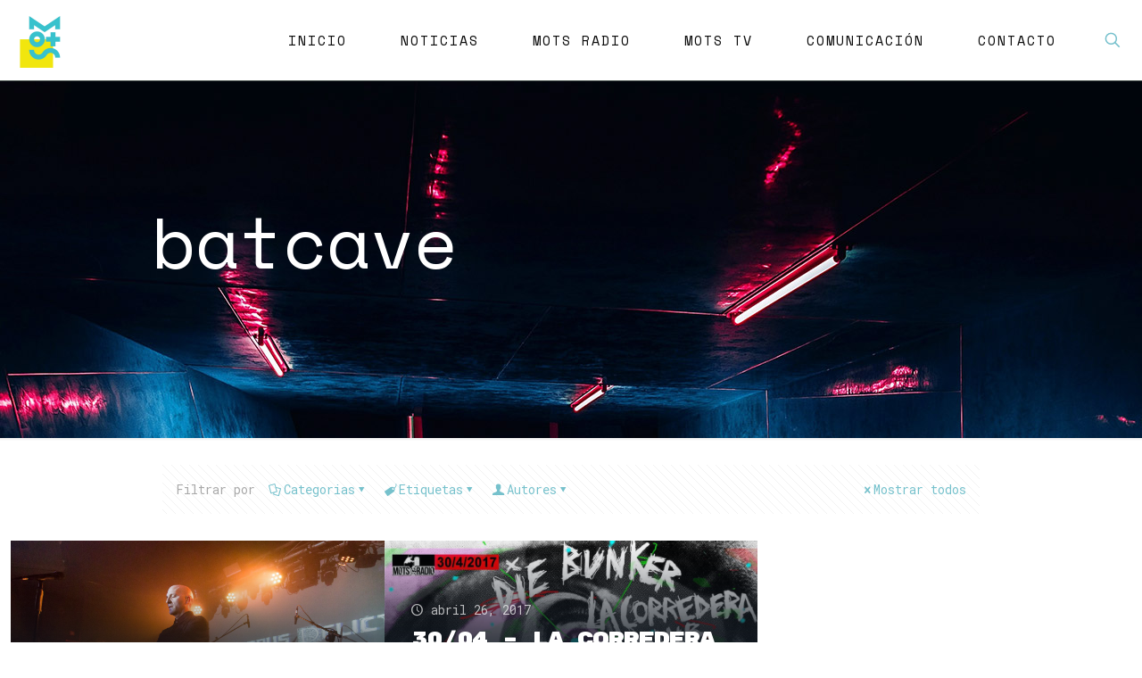

--- FILE ---
content_type: text/html; charset=UTF-8
request_url: https://motsmusic.es/tag/batcave
body_size: 132338
content:
<!DOCTYPE html>
<html dir="ltr" lang="es" prefix="og: https://ogp.me/ns#" class="no-js " itemscope itemtype="https://schema.org/WebPage" >

<head>

<meta charset="UTF-8" />
<link rel="alternate" hreflang="es-ES" href="https://motsmusic.es/tag/batcave"/>
<!-- Global site tag (gtag.js) - Google Analytics -->
<script async src="https://www.googletagmanager.com/gtag/js?id=UA-167563400-1"></script>
<script>
  window.dataLayer = window.dataLayer || [];
  function gtag(){dataLayer.push(arguments);}
  gtag('js', new Date());

  gtag('config', 'UA-167563400-1');
</script><title>batcave - MOTSMUSIC</title>

		<!-- All in One SEO 4.7.2 - aioseo.com -->
		<meta name="robots" content="max-image-preview:large" />
		<link rel="canonical" href="https://motsmusic.es/tag/batcave" />
		<meta name="generator" content="All in One SEO (AIOSEO) 4.7.2" />
		<script type="application/ld+json" class="aioseo-schema">
			{"@context":"https:\/\/schema.org","@graph":[{"@type":"BreadcrumbList","@id":"https:\/\/motsmusic.es\/tag\/batcave#breadcrumblist","itemListElement":[{"@type":"ListItem","@id":"https:\/\/motsmusic.es\/#listItem","position":1,"name":"Hogar","item":"https:\/\/motsmusic.es\/","nextItem":"https:\/\/motsmusic.es\/tag\/batcave#listItem"},{"@type":"ListItem","@id":"https:\/\/motsmusic.es\/tag\/batcave#listItem","position":2,"name":"batcave","previousItem":"https:\/\/motsmusic.es\/#listItem"}]},{"@type":"CollectionPage","@id":"https:\/\/motsmusic.es\/tag\/batcave#collectionpage","url":"https:\/\/motsmusic.es\/tag\/batcave","name":"batcave - MOTSMUSIC","inLanguage":"es-ES","isPartOf":{"@id":"https:\/\/motsmusic.es\/#website"},"breadcrumb":{"@id":"https:\/\/motsmusic.es\/tag\/batcave#breadcrumblist"}},{"@type":"Organization","@id":"https:\/\/motsmusic.es\/#organization","name":"MOTSMUSIC","description":"We Love Music","url":"https:\/\/motsmusic.es\/","logo":{"@type":"ImageObject","url":"https:\/\/motsmusic.es\/wp-content\/uploads\/2019\/09\/mots-versions2k19-01-06.png","@id":"https:\/\/motsmusic.es\/tag\/batcave\/#organizationLogo","width":2501,"height":3335},"image":{"@id":"https:\/\/motsmusic.es\/tag\/batcave\/#organizationLogo"}},{"@type":"WebSite","@id":"https:\/\/motsmusic.es\/#website","url":"https:\/\/motsmusic.es\/","name":"MOTSMUSIC","description":"We Love Music","inLanguage":"es-ES","publisher":{"@id":"https:\/\/motsmusic.es\/#organization"}}]}
		</script>
		<!-- All in One SEO -->

<meta name="format-detection" content="telephone=no">
<meta name="viewport" content="width=device-width, initial-scale=1, maximum-scale=1" />
<link rel="shortcut icon" href="https://motsmusic.es/wp-content/uploads/2019/07/mots.ico" type="image/x-icon" />
<link rel='dns-prefetch' href='//fonts.googleapis.com' />
<link rel="alternate" type="application/rss+xml" title="MOTSMUSIC &raquo; Feed" href="https://motsmusic.es/feed" />
<link rel="alternate" type="application/rss+xml" title="MOTSMUSIC &raquo; Feed de los comentarios" href="https://motsmusic.es/comments/feed" />
<link rel="alternate" type="application/rss+xml" title="MOTSMUSIC &raquo; Etiqueta batcave del feed" href="https://motsmusic.es/tag/batcave/feed" />
		<!-- This site uses the Google Analytics by MonsterInsights plugin v9.1.1 - Using Analytics tracking - https://www.monsterinsights.com/ -->
							<script src="//www.googletagmanager.com/gtag/js?id=G-W8P7RFX60H"  data-cfasync="false" data-wpfc-render="false" type="text/javascript" async></script>
			<script data-cfasync="false" data-wpfc-render="false" type="text/javascript">
				var mi_version = '9.1.1';
				var mi_track_user = true;
				var mi_no_track_reason = '';
								var MonsterInsightsDefaultLocations = {"page_location":"https:\/\/motsmusic.es\/tag\/batcave\/"};
				if ( typeof MonsterInsightsPrivacyGuardFilter === 'function' ) {
					var MonsterInsightsLocations = (typeof MonsterInsightsExcludeQuery === 'object') ? MonsterInsightsPrivacyGuardFilter( MonsterInsightsExcludeQuery ) : MonsterInsightsPrivacyGuardFilter( MonsterInsightsDefaultLocations );
				} else {
					var MonsterInsightsLocations = (typeof MonsterInsightsExcludeQuery === 'object') ? MonsterInsightsExcludeQuery : MonsterInsightsDefaultLocations;
				}

								var disableStrs = [
										'ga-disable-G-W8P7RFX60H',
									];

				/* Function to detect opted out users */
				function __gtagTrackerIsOptedOut() {
					for (var index = 0; index < disableStrs.length; index++) {
						if (document.cookie.indexOf(disableStrs[index] + '=true') > -1) {
							return true;
						}
					}

					return false;
				}

				/* Disable tracking if the opt-out cookie exists. */
				if (__gtagTrackerIsOptedOut()) {
					for (var index = 0; index < disableStrs.length; index++) {
						window[disableStrs[index]] = true;
					}
				}

				/* Opt-out function */
				function __gtagTrackerOptout() {
					for (var index = 0; index < disableStrs.length; index++) {
						document.cookie = disableStrs[index] + '=true; expires=Thu, 31 Dec 2099 23:59:59 UTC; path=/';
						window[disableStrs[index]] = true;
					}
				}

				if ('undefined' === typeof gaOptout) {
					function gaOptout() {
						__gtagTrackerOptout();
					}
				}
								window.dataLayer = window.dataLayer || [];

				window.MonsterInsightsDualTracker = {
					helpers: {},
					trackers: {},
				};
				if (mi_track_user) {
					function __gtagDataLayer() {
						dataLayer.push(arguments);
					}

					function __gtagTracker(type, name, parameters) {
						if (!parameters) {
							parameters = {};
						}

						if (parameters.send_to) {
							__gtagDataLayer.apply(null, arguments);
							return;
						}

						if (type === 'event') {
														parameters.send_to = monsterinsights_frontend.v4_id;
							var hookName = name;
							if (typeof parameters['event_category'] !== 'undefined') {
								hookName = parameters['event_category'] + ':' + name;
							}

							if (typeof MonsterInsightsDualTracker.trackers[hookName] !== 'undefined') {
								MonsterInsightsDualTracker.trackers[hookName](parameters);
							} else {
								__gtagDataLayer('event', name, parameters);
							}
							
						} else {
							__gtagDataLayer.apply(null, arguments);
						}
					}

					__gtagTracker('js', new Date());
					__gtagTracker('set', {
						'developer_id.dZGIzZG': true,
											});
					if ( MonsterInsightsLocations.page_location ) {
						__gtagTracker('set', MonsterInsightsLocations);
					}
										__gtagTracker('config', 'G-W8P7RFX60H', {"forceSSL":"true","link_attribution":"true"} );
															window.gtag = __gtagTracker;										(function () {
						/* https://developers.google.com/analytics/devguides/collection/analyticsjs/ */
						/* ga and __gaTracker compatibility shim. */
						var noopfn = function () {
							return null;
						};
						var newtracker = function () {
							return new Tracker();
						};
						var Tracker = function () {
							return null;
						};
						var p = Tracker.prototype;
						p.get = noopfn;
						p.set = noopfn;
						p.send = function () {
							var args = Array.prototype.slice.call(arguments);
							args.unshift('send');
							__gaTracker.apply(null, args);
						};
						var __gaTracker = function () {
							var len = arguments.length;
							if (len === 0) {
								return;
							}
							var f = arguments[len - 1];
							if (typeof f !== 'object' || f === null || typeof f.hitCallback !== 'function') {
								if ('send' === arguments[0]) {
									var hitConverted, hitObject = false, action;
									if ('event' === arguments[1]) {
										if ('undefined' !== typeof arguments[3]) {
											hitObject = {
												'eventAction': arguments[3],
												'eventCategory': arguments[2],
												'eventLabel': arguments[4],
												'value': arguments[5] ? arguments[5] : 1,
											}
										}
									}
									if ('pageview' === arguments[1]) {
										if ('undefined' !== typeof arguments[2]) {
											hitObject = {
												'eventAction': 'page_view',
												'page_path': arguments[2],
											}
										}
									}
									if (typeof arguments[2] === 'object') {
										hitObject = arguments[2];
									}
									if (typeof arguments[5] === 'object') {
										Object.assign(hitObject, arguments[5]);
									}
									if ('undefined' !== typeof arguments[1].hitType) {
										hitObject = arguments[1];
										if ('pageview' === hitObject.hitType) {
											hitObject.eventAction = 'page_view';
										}
									}
									if (hitObject) {
										action = 'timing' === arguments[1].hitType ? 'timing_complete' : hitObject.eventAction;
										hitConverted = mapArgs(hitObject);
										__gtagTracker('event', action, hitConverted);
									}
								}
								return;
							}

							function mapArgs(args) {
								var arg, hit = {};
								var gaMap = {
									'eventCategory': 'event_category',
									'eventAction': 'event_action',
									'eventLabel': 'event_label',
									'eventValue': 'event_value',
									'nonInteraction': 'non_interaction',
									'timingCategory': 'event_category',
									'timingVar': 'name',
									'timingValue': 'value',
									'timingLabel': 'event_label',
									'page': 'page_path',
									'location': 'page_location',
									'title': 'page_title',
									'referrer' : 'page_referrer',
								};
								for (arg in args) {
																		if (!(!args.hasOwnProperty(arg) || !gaMap.hasOwnProperty(arg))) {
										hit[gaMap[arg]] = args[arg];
									} else {
										hit[arg] = args[arg];
									}
								}
								return hit;
							}

							try {
								f.hitCallback();
							} catch (ex) {
							}
						};
						__gaTracker.create = newtracker;
						__gaTracker.getByName = newtracker;
						__gaTracker.getAll = function () {
							return [];
						};
						__gaTracker.remove = noopfn;
						__gaTracker.loaded = true;
						window['__gaTracker'] = __gaTracker;
					})();
									} else {
										console.log("");
					(function () {
						function __gtagTracker() {
							return null;
						}

						window['__gtagTracker'] = __gtagTracker;
						window['gtag'] = __gtagTracker;
					})();
									}
			</script>
				<!-- / Google Analytics by MonsterInsights -->
		<script type="text/javascript">
/* <![CDATA[ */
window._wpemojiSettings = {"baseUrl":"https:\/\/s.w.org\/images\/core\/emoji\/15.0.3\/72x72\/","ext":".png","svgUrl":"https:\/\/s.w.org\/images\/core\/emoji\/15.0.3\/svg\/","svgExt":".svg","source":{"concatemoji":"https:\/\/motsmusic.es\/wp-includes\/js\/wp-emoji-release.min.js?ver=6.5.7"}};
/*! This file is auto-generated */
!function(i,n){var o,s,e;function c(e){try{var t={supportTests:e,timestamp:(new Date).valueOf()};sessionStorage.setItem(o,JSON.stringify(t))}catch(e){}}function p(e,t,n){e.clearRect(0,0,e.canvas.width,e.canvas.height),e.fillText(t,0,0);var t=new Uint32Array(e.getImageData(0,0,e.canvas.width,e.canvas.height).data),r=(e.clearRect(0,0,e.canvas.width,e.canvas.height),e.fillText(n,0,0),new Uint32Array(e.getImageData(0,0,e.canvas.width,e.canvas.height).data));return t.every(function(e,t){return e===r[t]})}function u(e,t,n){switch(t){case"flag":return n(e,"\ud83c\udff3\ufe0f\u200d\u26a7\ufe0f","\ud83c\udff3\ufe0f\u200b\u26a7\ufe0f")?!1:!n(e,"\ud83c\uddfa\ud83c\uddf3","\ud83c\uddfa\u200b\ud83c\uddf3")&&!n(e,"\ud83c\udff4\udb40\udc67\udb40\udc62\udb40\udc65\udb40\udc6e\udb40\udc67\udb40\udc7f","\ud83c\udff4\u200b\udb40\udc67\u200b\udb40\udc62\u200b\udb40\udc65\u200b\udb40\udc6e\u200b\udb40\udc67\u200b\udb40\udc7f");case"emoji":return!n(e,"\ud83d\udc26\u200d\u2b1b","\ud83d\udc26\u200b\u2b1b")}return!1}function f(e,t,n){var r="undefined"!=typeof WorkerGlobalScope&&self instanceof WorkerGlobalScope?new OffscreenCanvas(300,150):i.createElement("canvas"),a=r.getContext("2d",{willReadFrequently:!0}),o=(a.textBaseline="top",a.font="600 32px Arial",{});return e.forEach(function(e){o[e]=t(a,e,n)}),o}function t(e){var t=i.createElement("script");t.src=e,t.defer=!0,i.head.appendChild(t)}"undefined"!=typeof Promise&&(o="wpEmojiSettingsSupports",s=["flag","emoji"],n.supports={everything:!0,everythingExceptFlag:!0},e=new Promise(function(e){i.addEventListener("DOMContentLoaded",e,{once:!0})}),new Promise(function(t){var n=function(){try{var e=JSON.parse(sessionStorage.getItem(o));if("object"==typeof e&&"number"==typeof e.timestamp&&(new Date).valueOf()<e.timestamp+604800&&"object"==typeof e.supportTests)return e.supportTests}catch(e){}return null}();if(!n){if("undefined"!=typeof Worker&&"undefined"!=typeof OffscreenCanvas&&"undefined"!=typeof URL&&URL.createObjectURL&&"undefined"!=typeof Blob)try{var e="postMessage("+f.toString()+"("+[JSON.stringify(s),u.toString(),p.toString()].join(",")+"));",r=new Blob([e],{type:"text/javascript"}),a=new Worker(URL.createObjectURL(r),{name:"wpTestEmojiSupports"});return void(a.onmessage=function(e){c(n=e.data),a.terminate(),t(n)})}catch(e){}c(n=f(s,u,p))}t(n)}).then(function(e){for(var t in e)n.supports[t]=e[t],n.supports.everything=n.supports.everything&&n.supports[t],"flag"!==t&&(n.supports.everythingExceptFlag=n.supports.everythingExceptFlag&&n.supports[t]);n.supports.everythingExceptFlag=n.supports.everythingExceptFlag&&!n.supports.flag,n.DOMReady=!1,n.readyCallback=function(){n.DOMReady=!0}}).then(function(){return e}).then(function(){var e;n.supports.everything||(n.readyCallback(),(e=n.source||{}).concatemoji?t(e.concatemoji):e.wpemoji&&e.twemoji&&(t(e.twemoji),t(e.wpemoji)))}))}((window,document),window._wpemojiSettings);
/* ]]> */
</script>
<style id='wp-emoji-styles-inline-css' type='text/css'>

	img.wp-smiley, img.emoji {
		display: inline !important;
		border: none !important;
		box-shadow: none !important;
		height: 1em !important;
		width: 1em !important;
		margin: 0 0.07em !important;
		vertical-align: -0.1em !important;
		background: none !important;
		padding: 0 !important;
	}
</style>
<link rel='stylesheet' id='wp-block-library-css' href='https://motsmusic.es/wp-content/plugins/gutenberg/build/block-library/style.css?ver=19.3.0' type='text/css' media='all' />
<style id='classic-theme-styles-inline-css' type='text/css'>
/*! This file is auto-generated */
.wp-block-button__link{color:#fff;background-color:#32373c;border-radius:9999px;box-shadow:none;text-decoration:none;padding:calc(.667em + 2px) calc(1.333em + 2px);font-size:1.125em}.wp-block-file__button{background:#32373c;color:#fff;text-decoration:none}
</style>
<link rel='stylesheet' id='contact-form-7-css' href='https://motsmusic.es/wp-content/plugins/contact-form-7/includes/css/styles.css?ver=5.9.8' type='text/css' media='all' />
<link rel='stylesheet' id='Cookie Monster-css' href='https://motsmusic.es/wp-content/plugins/cookie-monster/public/css/cookie-monster-public.css?ver=1.2.0' type='text/css' media='all' />
<style id='global-styles-inline-css' type='text/css'>
:root{--wp--preset--aspect-ratio--square: 1;--wp--preset--aspect-ratio--4-3: 4/3;--wp--preset--aspect-ratio--3-4: 3/4;--wp--preset--aspect-ratio--3-2: 3/2;--wp--preset--aspect-ratio--2-3: 2/3;--wp--preset--aspect-ratio--16-9: 16/9;--wp--preset--aspect-ratio--9-16: 9/16;--wp--preset--color--black: #000000;--wp--preset--color--cyan-bluish-gray: #abb8c3;--wp--preset--color--white: #ffffff;--wp--preset--color--pale-pink: #f78da7;--wp--preset--color--vivid-red: #cf2e2e;--wp--preset--color--luminous-vivid-orange: #ff6900;--wp--preset--color--luminous-vivid-amber: #fcb900;--wp--preset--color--light-green-cyan: #7bdcb5;--wp--preset--color--vivid-green-cyan: #00d084;--wp--preset--color--pale-cyan-blue: #8ed1fc;--wp--preset--color--vivid-cyan-blue: #0693e3;--wp--preset--color--vivid-purple: #9b51e0;--wp--preset--gradient--vivid-cyan-blue-to-vivid-purple: linear-gradient(135deg,rgba(6,147,227,1) 0%,rgb(155,81,224) 100%);--wp--preset--gradient--light-green-cyan-to-vivid-green-cyan: linear-gradient(135deg,rgb(122,220,180) 0%,rgb(0,208,130) 100%);--wp--preset--gradient--luminous-vivid-amber-to-luminous-vivid-orange: linear-gradient(135deg,rgba(252,185,0,1) 0%,rgba(255,105,0,1) 100%);--wp--preset--gradient--luminous-vivid-orange-to-vivid-red: linear-gradient(135deg,rgba(255,105,0,1) 0%,rgb(207,46,46) 100%);--wp--preset--gradient--very-light-gray-to-cyan-bluish-gray: linear-gradient(135deg,rgb(238,238,238) 0%,rgb(169,184,195) 100%);--wp--preset--gradient--cool-to-warm-spectrum: linear-gradient(135deg,rgb(74,234,220) 0%,rgb(151,120,209) 20%,rgb(207,42,186) 40%,rgb(238,44,130) 60%,rgb(251,105,98) 80%,rgb(254,248,76) 100%);--wp--preset--gradient--blush-light-purple: linear-gradient(135deg,rgb(255,206,236) 0%,rgb(152,150,240) 100%);--wp--preset--gradient--blush-bordeaux: linear-gradient(135deg,rgb(254,205,165) 0%,rgb(254,45,45) 50%,rgb(107,0,62) 100%);--wp--preset--gradient--luminous-dusk: linear-gradient(135deg,rgb(255,203,112) 0%,rgb(199,81,192) 50%,rgb(65,88,208) 100%);--wp--preset--gradient--pale-ocean: linear-gradient(135deg,rgb(255,245,203) 0%,rgb(182,227,212) 50%,rgb(51,167,181) 100%);--wp--preset--gradient--electric-grass: linear-gradient(135deg,rgb(202,248,128) 0%,rgb(113,206,126) 100%);--wp--preset--gradient--midnight: linear-gradient(135deg,rgb(2,3,129) 0%,rgb(40,116,252) 100%);--wp--preset--font-size--small: 13px;--wp--preset--font-size--medium: 20px;--wp--preset--font-size--large: 36px;--wp--preset--font-size--x-large: 42px;--wp--preset--spacing--20: 0.44rem;--wp--preset--spacing--30: 0.67rem;--wp--preset--spacing--40: 1rem;--wp--preset--spacing--50: 1.5rem;--wp--preset--spacing--60: 2.25rem;--wp--preset--spacing--70: 3.38rem;--wp--preset--spacing--80: 5.06rem;--wp--preset--shadow--natural: 6px 6px 9px rgba(0, 0, 0, 0.2);--wp--preset--shadow--deep: 12px 12px 50px rgba(0, 0, 0, 0.4);--wp--preset--shadow--sharp: 6px 6px 0px rgba(0, 0, 0, 0.2);--wp--preset--shadow--outlined: 6px 6px 0px -3px rgba(255, 255, 255, 1), 6px 6px rgba(0, 0, 0, 1);--wp--preset--shadow--crisp: 6px 6px 0px rgba(0, 0, 0, 1);}:where(.is-layout-flex){gap: 0.5em;}:where(.is-layout-grid){gap: 0.5em;}body .is-layout-flex{display: flex;}.is-layout-flex{flex-wrap: wrap;align-items: center;}.is-layout-flex > :is(*, div){margin: 0;}body .is-layout-grid{display: grid;}.is-layout-grid > :is(*, div){margin: 0;}:where(.wp-block-columns.is-layout-flex){gap: 2em;}:where(.wp-block-columns.is-layout-grid){gap: 2em;}:where(.wp-block-post-template.is-layout-flex){gap: 1.25em;}:where(.wp-block-post-template.is-layout-grid){gap: 1.25em;}.has-black-color{color: var(--wp--preset--color--black) !important;}.has-cyan-bluish-gray-color{color: var(--wp--preset--color--cyan-bluish-gray) !important;}.has-white-color{color: var(--wp--preset--color--white) !important;}.has-pale-pink-color{color: var(--wp--preset--color--pale-pink) !important;}.has-vivid-red-color{color: var(--wp--preset--color--vivid-red) !important;}.has-luminous-vivid-orange-color{color: var(--wp--preset--color--luminous-vivid-orange) !important;}.has-luminous-vivid-amber-color{color: var(--wp--preset--color--luminous-vivid-amber) !important;}.has-light-green-cyan-color{color: var(--wp--preset--color--light-green-cyan) !important;}.has-vivid-green-cyan-color{color: var(--wp--preset--color--vivid-green-cyan) !important;}.has-pale-cyan-blue-color{color: var(--wp--preset--color--pale-cyan-blue) !important;}.has-vivid-cyan-blue-color{color: var(--wp--preset--color--vivid-cyan-blue) !important;}.has-vivid-purple-color{color: var(--wp--preset--color--vivid-purple) !important;}.has-black-background-color{background-color: var(--wp--preset--color--black) !important;}.has-cyan-bluish-gray-background-color{background-color: var(--wp--preset--color--cyan-bluish-gray) !important;}.has-white-background-color{background-color: var(--wp--preset--color--white) !important;}.has-pale-pink-background-color{background-color: var(--wp--preset--color--pale-pink) !important;}.has-vivid-red-background-color{background-color: var(--wp--preset--color--vivid-red) !important;}.has-luminous-vivid-orange-background-color{background-color: var(--wp--preset--color--luminous-vivid-orange) !important;}.has-luminous-vivid-amber-background-color{background-color: var(--wp--preset--color--luminous-vivid-amber) !important;}.has-light-green-cyan-background-color{background-color: var(--wp--preset--color--light-green-cyan) !important;}.has-vivid-green-cyan-background-color{background-color: var(--wp--preset--color--vivid-green-cyan) !important;}.has-pale-cyan-blue-background-color{background-color: var(--wp--preset--color--pale-cyan-blue) !important;}.has-vivid-cyan-blue-background-color{background-color: var(--wp--preset--color--vivid-cyan-blue) !important;}.has-vivid-purple-background-color{background-color: var(--wp--preset--color--vivid-purple) !important;}.has-black-border-color{border-color: var(--wp--preset--color--black) !important;}.has-cyan-bluish-gray-border-color{border-color: var(--wp--preset--color--cyan-bluish-gray) !important;}.has-white-border-color{border-color: var(--wp--preset--color--white) !important;}.has-pale-pink-border-color{border-color: var(--wp--preset--color--pale-pink) !important;}.has-vivid-red-border-color{border-color: var(--wp--preset--color--vivid-red) !important;}.has-luminous-vivid-orange-border-color{border-color: var(--wp--preset--color--luminous-vivid-orange) !important;}.has-luminous-vivid-amber-border-color{border-color: var(--wp--preset--color--luminous-vivid-amber) !important;}.has-light-green-cyan-border-color{border-color: var(--wp--preset--color--light-green-cyan) !important;}.has-vivid-green-cyan-border-color{border-color: var(--wp--preset--color--vivid-green-cyan) !important;}.has-pale-cyan-blue-border-color{border-color: var(--wp--preset--color--pale-cyan-blue) !important;}.has-vivid-cyan-blue-border-color{border-color: var(--wp--preset--color--vivid-cyan-blue) !important;}.has-vivid-purple-border-color{border-color: var(--wp--preset--color--vivid-purple) !important;}.has-vivid-cyan-blue-to-vivid-purple-gradient-background{background: var(--wp--preset--gradient--vivid-cyan-blue-to-vivid-purple) !important;}.has-light-green-cyan-to-vivid-green-cyan-gradient-background{background: var(--wp--preset--gradient--light-green-cyan-to-vivid-green-cyan) !important;}.has-luminous-vivid-amber-to-luminous-vivid-orange-gradient-background{background: var(--wp--preset--gradient--luminous-vivid-amber-to-luminous-vivid-orange) !important;}.has-luminous-vivid-orange-to-vivid-red-gradient-background{background: var(--wp--preset--gradient--luminous-vivid-orange-to-vivid-red) !important;}.has-very-light-gray-to-cyan-bluish-gray-gradient-background{background: var(--wp--preset--gradient--very-light-gray-to-cyan-bluish-gray) !important;}.has-cool-to-warm-spectrum-gradient-background{background: var(--wp--preset--gradient--cool-to-warm-spectrum) !important;}.has-blush-light-purple-gradient-background{background: var(--wp--preset--gradient--blush-light-purple) !important;}.has-blush-bordeaux-gradient-background{background: var(--wp--preset--gradient--blush-bordeaux) !important;}.has-luminous-dusk-gradient-background{background: var(--wp--preset--gradient--luminous-dusk) !important;}.has-pale-ocean-gradient-background{background: var(--wp--preset--gradient--pale-ocean) !important;}.has-electric-grass-gradient-background{background: var(--wp--preset--gradient--electric-grass) !important;}.has-midnight-gradient-background{background: var(--wp--preset--gradient--midnight) !important;}.has-small-font-size{font-size: var(--wp--preset--font-size--small) !important;}.has-medium-font-size{font-size: var(--wp--preset--font-size--medium) !important;}.has-large-font-size{font-size: var(--wp--preset--font-size--large) !important;}.has-x-large-font-size{font-size: var(--wp--preset--font-size--x-large) !important;}
:where(.wp-block-columns.is-layout-flex){gap: 2em;}:where(.wp-block-columns.is-layout-grid){gap: 2em;}
:root :where(.wp-block-pullquote){font-size: 1.5em;line-height: 1.6;}
:where(.wp-block-post-template.is-layout-flex){gap: 1.25em;}:where(.wp-block-post-template.is-layout-grid){gap: 1.25em;}
</style>
<link rel='stylesheet' id='wp_loadmore_css-css' href='https://motsmusic.es/wp-content/plugins/load-more-posts/css/custom.css?ver=1.3.3' type='text/css' media='all' />
<link rel='stylesheet' id='mfn-be-css' href='https://motsmusic.es/wp-content/themes/betheme/css/be.css?ver=27.3.7' type='text/css' media='all' />
<link rel='stylesheet' id='mfn-animations-css' href='https://motsmusic.es/wp-content/themes/betheme/assets/animations/animations.min.css?ver=27.3.7' type='text/css' media='all' />
<link rel='stylesheet' id='mfn-font-awesome-css' href='https://motsmusic.es/wp-content/themes/betheme/fonts/fontawesome/fontawesome.css?ver=27.3.7' type='text/css' media='all' />
<link rel='stylesheet' id='mfn-jplayer-css' href='https://motsmusic.es/wp-content/themes/betheme/assets/jplayer/css/jplayer.blue.monday.min.css?ver=27.3.7' type='text/css' media='all' />
<link rel='stylesheet' id='mfn-responsive-css' href='https://motsmusic.es/wp-content/themes/betheme/css/responsive.css?ver=27.3.7' type='text/css' media='all' />
<link rel='stylesheet' id='mfn-fonts-css' href='https://fonts.googleapis.com/css?family=Roboto+Mono%3A1%2C300%2C400%2C400italic%2C500%2C700%2C700italic%7CSpace+Mono%3A1%2C300%2C400%2C400italic%2C500%2C700%2C700italic%7CRubik+Mono+One%3A1%2C300%2C400%2C400italic%2C500%2C700%2C700italic&#038;display=swap&#038;ver=6.5.7' type='text/css' media='all' />
<style id='mfn-dynamic-inline-css' type='text/css'>
body:not(.template-slider) #Header_wrapper{background-image:url(https://motsmusic.es/wp-content/uploads/2019/08/gbarkz-93BHnsK4PbI-unsplash1920x950.jpg)}
html{background-color:#ffffff}#Wrapper,#Content,.mfn-popup .mfn-popup-content,.mfn-off-canvas-sidebar .mfn-off-canvas-content-wrapper,.mfn-cart-holder,.mfn-header-login,#Top_bar .search_wrapper,#Top_bar .top_bar_right .mfn-live-search-box,.column_livesearch .mfn-live-search-wrapper,.column_livesearch .mfn-live-search-box{background-color:#ffffff}.layout-boxed.mfn-bebuilder-header.mfn-ui #Wrapper .mfn-only-sample-content{background-color:#ffffff}body:not(.template-slider) #Header{min-height:0px}body.header-below:not(.template-slider) #Header{padding-top:0px}#Subheader{padding:140px 0 180px}#Footer .widgets_wrapper{padding:70px 0}.elementor-page.elementor-default #Content .the_content .section_wrapper{max-width:100%}.elementor-page.elementor-default #Content .section.the_content{width:100%}.elementor-page.elementor-default #Content .section_wrapper .the_content_wrapper{margin-left:0;margin-right:0;width:100%}body,button,span.date_label,.timeline_items li h3 span,input[type="submit"],input[type="reset"],input[type="button"],input[type="date"],input[type="text"],input[type="password"],input[type="tel"],input[type="email"],textarea,select,.offer_li .title h3,.mfn-menu-item-megamenu{font-family:"Roboto Mono",-apple-system,BlinkMacSystemFont,"Segoe UI",Roboto,Oxygen-Sans,Ubuntu,Cantarell,"Helvetica Neue",sans-serif}#menu > ul > li > a,a.action_button,#overlay-menu ul li a{font-family:"Space Mono",-apple-system,BlinkMacSystemFont,"Segoe UI",Roboto,Oxygen-Sans,Ubuntu,Cantarell,"Helvetica Neue",sans-serif}#Subheader .title{font-family:"Space Mono",-apple-system,BlinkMacSystemFont,"Segoe UI",Roboto,Oxygen-Sans,Ubuntu,Cantarell,"Helvetica Neue",sans-serif}h1,h2,h3,h4,.text-logo #logo{font-family:"Rubik Mono One",-apple-system,BlinkMacSystemFont,"Segoe UI",Roboto,Oxygen-Sans,Ubuntu,Cantarell,"Helvetica Neue",sans-serif}h5,h6{font-family:"Space Mono",-apple-system,BlinkMacSystemFont,"Segoe UI",Roboto,Oxygen-Sans,Ubuntu,Cantarell,"Helvetica Neue",sans-serif}blockquote{font-family:"Rubik Mono One",-apple-system,BlinkMacSystemFont,"Segoe UI",Roboto,Oxygen-Sans,Ubuntu,Cantarell,"Helvetica Neue",sans-serif}.chart_box .chart .num,.counter .desc_wrapper .number-wrapper,.how_it_works .image .number,.pricing-box .plan-header .price,.quick_fact .number-wrapper,.woocommerce .product div.entry-summary .price{font-family:"Rubik Mono One",-apple-system,BlinkMacSystemFont,"Segoe UI",Roboto,Oxygen-Sans,Ubuntu,Cantarell,"Helvetica Neue",sans-serif}body,.mfn-menu-item-megamenu{font-size:14px;line-height:25px;font-weight:400;letter-spacing:0px}.big{font-size:16px;line-height:28px;font-weight:400;letter-spacing:0px}#menu > ul > li > a,a.action_button,#overlay-menu ul li a{font-size:15px;font-weight:500;letter-spacing:2px}#overlay-menu ul li a{line-height:22.5px}#Subheader .title{font-size:80px;line-height:80px;font-weight:400;letter-spacing:0px}h1,.text-logo #logo{font-size:48px;line-height:50px;font-weight:400;letter-spacing:0px}h2{font-size:40px;line-height:40px;font-weight:400;letter-spacing:-2px}h3,.woocommerce ul.products li.product h3,.woocommerce #customer_login h2{font-size:30px;line-height:30px;font-weight:400;letter-spacing:-2px}h4,.woocommerce .woocommerce-order-details__title,.woocommerce .wc-bacs-bank-details-heading,.woocommerce .woocommerce-customer-details h2{font-size:24px;line-height:34px;font-weight:400;letter-spacing:-2px}h5{font-size:15px;line-height:25px;font-weight:700;letter-spacing:0px}h6{font-size:14px;line-height:25px;font-weight:700;letter-spacing:2px}#Intro .intro-title{font-size:60px;line-height:60px;font-weight:400;letter-spacing:0px}@media only screen and (min-width:768px) and (max-width:959px){body,.mfn-menu-item-megamenu{font-size:13px;line-height:21px;font-weight:400;letter-spacing:0px}.big{font-size:14px;line-height:24px;font-weight:400;letter-spacing:0px}#menu > ul > li > a,a.action_button,#overlay-menu ul li a{font-size:13px;font-weight:500;letter-spacing:2px}#overlay-menu ul li a{line-height:19.5px}#Subheader .title{font-size:68px;line-height:68px;font-weight:400;letter-spacing:0px}h1,.text-logo #logo{font-size:41px;line-height:43px;font-weight:400;letter-spacing:0px}h2{font-size:34px;line-height:34px;font-weight:400;letter-spacing:-2px}h3,.woocommerce ul.products li.product h3,.woocommerce #customer_login h2{font-size:26px;line-height:26px;font-weight:400;letter-spacing:-2px}h4,.woocommerce .woocommerce-order-details__title,.woocommerce .wc-bacs-bank-details-heading,.woocommerce .woocommerce-customer-details h2{font-size:20px;line-height:29px;font-weight:400;letter-spacing:-2px}h5{font-size:13px;line-height:21px;font-weight:700;letter-spacing:0px}h6{font-size:13px;line-height:21px;font-weight:700;letter-spacing:2px}#Intro .intro-title{font-size:51px;line-height:51px;font-weight:400;letter-spacing:0px}blockquote{font-size:15px}.chart_box .chart .num{font-size:45px;line-height:45px}.counter .desc_wrapper .number-wrapper{font-size:45px;line-height:45px}.counter .desc_wrapper .title{font-size:14px;line-height:18px}.faq .question .title{font-size:14px}.fancy_heading .title{font-size:38px;line-height:38px}.offer .offer_li .desc_wrapper .title h3{font-size:32px;line-height:32px}.offer_thumb_ul li.offer_thumb_li .desc_wrapper .title h3{font-size:32px;line-height:32px}.pricing-box .plan-header h2{font-size:27px;line-height:27px}.pricing-box .plan-header .price > span{font-size:40px;line-height:40px}.pricing-box .plan-header .price sup.currency{font-size:18px;line-height:18px}.pricing-box .plan-header .price sup.period{font-size:14px;line-height:14px}.quick_fact .number-wrapper{font-size:80px;line-height:80px}.trailer_box .desc h2{font-size:27px;line-height:27px}.widget > h3{font-size:17px;line-height:20px}}@media only screen and (min-width:480px) and (max-width:767px){body,.mfn-menu-item-megamenu{font-size:13px;line-height:19px;font-weight:400;letter-spacing:0px}.big{font-size:13px;line-height:21px;font-weight:400;letter-spacing:0px}#menu > ul > li > a,a.action_button,#overlay-menu ul li a{font-size:13px;font-weight:500;letter-spacing:2px}#overlay-menu ul li a{line-height:19.5px}#Subheader .title{font-size:60px;line-height:60px;font-weight:400;letter-spacing:0px}h1,.text-logo #logo{font-size:36px;line-height:38px;font-weight:400;letter-spacing:0px}h2{font-size:30px;line-height:30px;font-weight:400;letter-spacing:-2px}h3,.woocommerce ul.products li.product h3,.woocommerce #customer_login h2{font-size:23px;line-height:23px;font-weight:400;letter-spacing:-2px}h4,.woocommerce .woocommerce-order-details__title,.woocommerce .wc-bacs-bank-details-heading,.woocommerce .woocommerce-customer-details h2{font-size:18px;line-height:26px;font-weight:400;letter-spacing:-2px}h5{font-size:13px;line-height:19px;font-weight:700;letter-spacing:0px}h6{font-size:13px;line-height:19px;font-weight:700;letter-spacing:2px}#Intro .intro-title{font-size:45px;line-height:45px;font-weight:400;letter-spacing:0px}blockquote{font-size:14px}.chart_box .chart .num{font-size:40px;line-height:40px}.counter .desc_wrapper .number-wrapper{font-size:40px;line-height:40px}.counter .desc_wrapper .title{font-size:13px;line-height:16px}.faq .question .title{font-size:13px}.fancy_heading .title{font-size:34px;line-height:34px}.offer .offer_li .desc_wrapper .title h3{font-size:28px;line-height:28px}.offer_thumb_ul li.offer_thumb_li .desc_wrapper .title h3{font-size:28px;line-height:28px}.pricing-box .plan-header h2{font-size:24px;line-height:24px}.pricing-box .plan-header .price > span{font-size:34px;line-height:34px}.pricing-box .plan-header .price sup.currency{font-size:16px;line-height:16px}.pricing-box .plan-header .price sup.period{font-size:13px;line-height:13px}.quick_fact .number-wrapper{font-size:70px;line-height:70px}.trailer_box .desc h2{font-size:24px;line-height:24px}.widget > h3{font-size:16px;line-height:19px}}@media only screen and (max-width:479px){body,.mfn-menu-item-megamenu{font-size:13px;line-height:19px;font-weight:400;letter-spacing:0px}.big{font-size:13px;line-height:19px;font-weight:400;letter-spacing:0px}#menu > ul > li > a,a.action_button,#overlay-menu ul li a{font-size:13px;font-weight:500;letter-spacing:1px}#overlay-menu ul li a{line-height:19.5px}#Subheader .title{font-size:48px;line-height:48px;font-weight:400;letter-spacing:0px}h1,.text-logo #logo{font-size:29px;line-height:30px;font-weight:400;letter-spacing:0px}h2{font-size:24px;line-height:24px;font-weight:400;letter-spacing:-1px}h3,.woocommerce ul.products li.product h3,.woocommerce #customer_login h2{font-size:18px;line-height:19px;font-weight:400;letter-spacing:-1px}h4,.woocommerce .woocommerce-order-details__title,.woocommerce .wc-bacs-bank-details-heading,.woocommerce .woocommerce-customer-details h2{font-size:14px;line-height:20px;font-weight:400;letter-spacing:-1px}h5{font-size:13px;line-height:19px;font-weight:700;letter-spacing:0px}h6{font-size:13px;line-height:19px;font-weight:700;letter-spacing:1px}#Intro .intro-title{font-size:36px;line-height:36px;font-weight:400;letter-spacing:0px}blockquote{font-size:13px}.chart_box .chart .num{font-size:35px;line-height:35px}.counter .desc_wrapper .number-wrapper{font-size:35px;line-height:35px}.counter .desc_wrapper .title{font-size:13px;line-height:26px}.faq .question .title{font-size:13px}.fancy_heading .title{font-size:30px;line-height:30px}.offer .offer_li .desc_wrapper .title h3{font-size:26px;line-height:26px}.offer_thumb_ul li.offer_thumb_li .desc_wrapper .title h3{font-size:26px;line-height:26px}.pricing-box .plan-header h2{font-size:21px;line-height:21px}.pricing-box .plan-header .price > span{font-size:32px;line-height:32px}.pricing-box .plan-header .price sup.currency{font-size:14px;line-height:14px}.pricing-box .plan-header .price sup.period{font-size:13px;line-height:13px}.quick_fact .number-wrapper{font-size:60px;line-height:60px}.trailer_box .desc h2{font-size:21px;line-height:21px}.widget > h3{font-size:15px;line-height:18px}}.with_aside .sidebar.columns{width:23%}.with_aside .sections_group{width:77%}.aside_both .sidebar.columns{width:18%}.aside_both .sidebar.sidebar-1{margin-left:-82%}.aside_both .sections_group{width:64%;margin-left:18%}@media only screen and (min-width:1240px){#Wrapper,.with_aside .content_wrapper{max-width:960px}body.layout-boxed.mfn-header-scrolled .mfn-header-tmpl.mfn-sticky-layout-width{max-width:960px;left:0;right:0;margin-left:auto;margin-right:auto}body.layout-boxed:not(.mfn-header-scrolled) .mfn-header-tmpl.mfn-header-layout-width,body.layout-boxed .mfn-header-tmpl.mfn-header-layout-width:not(.mfn-hasSticky){max-width:960px;left:0;right:0;margin-left:auto;margin-right:auto}body.layout-boxed.mfn-bebuilder-header.mfn-ui .mfn-only-sample-content{max-width:960px;margin-left:auto;margin-right:auto}.section_wrapper,.container{max-width:940px}.layout-boxed.header-boxed #Top_bar.is-sticky{max-width:960px}}@media only screen and (max-width:767px){#Wrapper{max-width:calc(100% - 67px)}.content_wrapper .section_wrapper,.container,.four.columns .widget-area{max-width:770px !important;padding-left:33px;padding-right:33px}}  .button-default .button,.button-flat .button,.button-round .button{background-color:#ede539;color:#76c1cc}.button-stroke .button{border-color:#ede539;color:#76c1cc}.button-stroke .button:hover{background-color:#ede539;color:#fff}.button-default .button_theme,.button-default button,.button-default input[type="button"],.button-default input[type="reset"],.button-default input[type="submit"],.button-flat .button_theme,.button-flat button,.button-flat input[type="button"],.button-flat input[type="reset"],.button-flat input[type="submit"],.button-round .button_theme,.button-round button,.button-round input[type="button"],.button-round input[type="reset"],.button-round input[type="submit"],.woocommerce #respond input#submit,.woocommerce a.button:not(.default),.woocommerce button.button,.woocommerce input.button,.woocommerce #respond input#submit:hover,.woocommerce a.button:hover,.woocommerce button.button:hover,.woocommerce input.button:hover{color:#000000}.button-default #respond input#submit.alt.disabled,.button-default #respond input#submit.alt.disabled:hover,.button-default #respond input#submit.alt:disabled,.button-default #respond input#submit.alt:disabled:hover,.button-default #respond input#submit.alt:disabled[disabled],.button-default #respond input#submit.alt:disabled[disabled]:hover,.button-default a.button.alt.disabled,.button-default a.button.alt.disabled:hover,.button-default a.button.alt:disabled,.button-default a.button.alt:disabled:hover,.button-default a.button.alt:disabled[disabled],.button-default a.button.alt:disabled[disabled]:hover,.button-default button.button.alt.disabled,.button-default button.button.alt.disabled:hover,.button-default button.button.alt:disabled,.button-default button.button.alt:disabled:hover,.button-default button.button.alt:disabled[disabled],.button-default button.button.alt:disabled[disabled]:hover,.button-default input.button.alt.disabled,.button-default input.button.alt.disabled:hover,.button-default input.button.alt:disabled,.button-default input.button.alt:disabled:hover,.button-default input.button.alt:disabled[disabled],.button-default input.button.alt:disabled[disabled]:hover,.button-default #respond input#submit.alt,.button-default a.button.alt,.button-default button.button.alt,.button-default input.button.alt,.button-default #respond input#submit.alt:hover,.button-default a.button.alt:hover,.button-default button.button.alt:hover,.button-default input.button.alt:hover,.button-flat #respond input#submit.alt.disabled,.button-flat #respond input#submit.alt.disabled:hover,.button-flat #respond input#submit.alt:disabled,.button-flat #respond input#submit.alt:disabled:hover,.button-flat #respond input#submit.alt:disabled[disabled],.button-flat #respond input#submit.alt:disabled[disabled]:hover,.button-flat a.button.alt.disabled,.button-flat a.button.alt.disabled:hover,.button-flat a.button.alt:disabled,.button-flat a.button.alt:disabled:hover,.button-flat a.button.alt:disabled[disabled],.button-flat a.button.alt:disabled[disabled]:hover,.button-flat button.button.alt.disabled,.button-flat button.button.alt.disabled:hover,.button-flat button.button.alt:disabled,.button-flat button.button.alt:disabled:hover,.button-flat button.button.alt:disabled[disabled],.button-flat button.button.alt:disabled[disabled]:hover,.button-flat input.button.alt.disabled,.button-flat input.button.alt.disabled:hover,.button-flat input.button.alt:disabled,.button-flat input.button.alt:disabled:hover,.button-flat input.button.alt:disabled[disabled],.button-flat input.button.alt:disabled[disabled]:hover,.button-flat #respond input#submit.alt,.button-flat a.button.alt,.button-flat button.button.alt,.button-flat input.button.alt,.button-flat #respond input#submit.alt:hover,.button-flat a.button.alt:hover,.button-flat button.button.alt:hover,.button-flat input.button.alt:hover,.button-round #respond input#submit.alt.disabled,.button-round #respond input#submit.alt.disabled:hover,.button-round #respond input#submit.alt:disabled,.button-round #respond input#submit.alt:disabled:hover,.button-round #respond input#submit.alt:disabled[disabled],.button-round #respond input#submit.alt:disabled[disabled]:hover,.button-round a.button.alt.disabled,.button-round a.button.alt.disabled:hover,.button-round a.button.alt:disabled,.button-round a.button.alt:disabled:hover,.button-round a.button.alt:disabled[disabled],.button-round a.button.alt:disabled[disabled]:hover,.button-round button.button.alt.disabled,.button-round button.button.alt.disabled:hover,.button-round button.button.alt:disabled,.button-round button.button.alt:disabled:hover,.button-round button.button.alt:disabled[disabled],.button-round button.button.alt:disabled[disabled]:hover,.button-round input.button.alt.disabled,.button-round input.button.alt.disabled:hover,.button-round input.button.alt:disabled,.button-round input.button.alt:disabled:hover,.button-round input.button.alt:disabled[disabled],.button-round input.button.alt:disabled[disabled]:hover,.button-round #respond input#submit.alt,.button-round a.button.alt,.button-round button.button.alt,.button-round input.button.alt,.button-round #respond input#submit.alt:hover,.button-round a.button.alt:hover,.button-round button.button.alt:hover,.button-round input.button.alt:hover{background-color:#76c1cc;color:#000000}.button-stroke.woocommerce a.button:not(.default),.button-stroke .woocommerce a.button:not(.default),.button-stroke #respond input#submit.alt.disabled,.button-stroke #respond input#submit.alt.disabled:hover,.button-stroke #respond input#submit.alt:disabled,.button-stroke #respond input#submit.alt:disabled:hover,.button-stroke #respond input#submit.alt:disabled[disabled],.button-stroke #respond input#submit.alt:disabled[disabled]:hover,.button-stroke a.button.alt.disabled,.button-stroke a.button.alt.disabled:hover,.button-stroke a.button.alt:disabled,.button-stroke a.button.alt:disabled:hover,.button-stroke a.button.alt:disabled[disabled],.button-stroke a.button.alt:disabled[disabled]:hover,.button-stroke button.button.alt.disabled,.button-stroke button.button.alt.disabled:hover,.button-stroke button.button.alt:disabled,.button-stroke button.button.alt:disabled:hover,.button-stroke button.button.alt:disabled[disabled],.button-stroke button.button.alt:disabled[disabled]:hover,.button-stroke input.button.alt.disabled,.button-stroke input.button.alt.disabled:hover,.button-stroke input.button.alt:disabled,.button-stroke input.button.alt:disabled:hover,.button-stroke input.button.alt:disabled[disabled],.button-stroke input.button.alt:disabled[disabled]:hover,.button-stroke #respond input#submit.alt,.button-stroke a.button.alt,.button-stroke button.button.alt,.button-stroke input.button.alt{border-color:#76c1cc;background:none;color:#76c1cc}.button-stroke.woocommerce a.button:not(.default):hover,.button-stroke .woocommerce a.button:not(.default):hover,.button-stroke #respond input#submit.alt:hover,.button-stroke a.button.alt:hover,.button-stroke button.button.alt:hover,.button-stroke input.button.alt:hover,.button-stroke a.action_button:hover{background-color:#76c1cc;color:#000000}.action_button,.action_button:hover{background-color:#75c0cc;color:#ffffff}.button-stroke a.action_button{border-color:#75c0cc}.footer_button{color:#65666C!important;background-color:transparent;box-shadow:none!important}.footer_button:after{display:none!important}.button-custom.woocommerce .button,.button-custom .button,.button-custom .action_button,.button-custom .footer_button,.button-custom button,.button-custom button.button,.button-custom input[type="button"],.button-custom input[type="reset"],.button-custom input[type="submit"],.button-custom .woocommerce #respond input#submit,.button-custom .woocommerce a.button,.button-custom .woocommerce button.button,.button-custom .woocommerce input.button,.button-custom:where(body:not(.woocommerce-block-theme-has-button-styles)) .woocommerce button.button:disabled[disabled]{font-family:;font-size:14px;line-height:14px;font-weight:400;letter-spacing:0px;padding:12px 20px;border-width:0px;border-radius:0px;border-color:transparent}body.button-custom .button{color:#626262;background-color:#dbdddf;border-color:transparent}body.button-custom .button:hover{color:#626262;background-color:#d3d3d3;border-color:transparent}body .button-custom .button_theme,body.button-custom .button_theme,.button-custom button,.button-custom input[type="button"],.button-custom input[type="reset"],.button-custom input[type="submit"],.button-custom .woocommerce #respond input#submit,body.button-custom.woocommerce a.button:not(.default),.button-custom .woocommerce button.button,.button-custom .woocommerce input.button,.button-custom .woocommerce a.button_theme:not(.default){color:#ffffff;background-color:#0095eb;border-color:transparent;box-shadow:unset}body .button-custom .button_theme:hover,body.button-custom .button_theme:hover,.button-custom button:hover,.button-custom input[type="button"]:hover,.button-custom input[type="reset"]:hover,.button-custom input[type="submit"]:hover,.button-custom .woocommerce #respond input#submit:hover,body.button-custom.woocommerce .button:not(.default):hover,body.button-custom.woocommerce a.button:not(.default):hover,.button-custom .woocommerce button.button:hover,.button-custom .woocommerce input.button:hover,.button-custom .woocommerce a.button_theme:not(.default):hover{color:#ffffff;background-color:#007cc3;border-color:transparent}body.button-custom .action_button{color:#626262;background-color:#dbdddf;border-color:transparent;box-shadow:unset}body.button-custom .action_button:hover{color:#626262;background-color:#d3d3d3;border-color:transparent}.button-custom #respond input#submit.alt.disabled,.button-custom #respond input#submit.alt.disabled:hover,.button-custom #respond input#submit.alt:disabled,.button-custom #respond input#submit.alt:disabled:hover,.button-custom #respond input#submit.alt:disabled[disabled],.button-custom #respond input#submit.alt:disabled[disabled]:hover,.button-custom a.button.alt.disabled,.button-custom a.button.alt.disabled:hover,.button-custom a.button.alt:disabled,.button-custom a.button.alt:disabled:hover,.button-custom a.button.alt:disabled[disabled],.button-custom a.button.alt:disabled[disabled]:hover,.button-custom button.button.alt.disabled,.button-custom button.button.alt.disabled:hover,.button-custom button.button.alt:disabled,.button-custom button.button.alt:disabled:hover,.button-custom button.button.alt:disabled[disabled],.button-custom button.button.alt:disabled[disabled]:hover,.button-custom input.button.alt.disabled,.button-custom input.button.alt.disabled:hover,.button-custom input.button.alt:disabled,.button-custom input.button.alt:disabled:hover,.button-custom input.button.alt:disabled[disabled],.button-custom input.button.alt:disabled[disabled]:hover,.button-custom #respond input#submit.alt,.button-custom a.button.alt,.button-custom button.button.alt,.button-custom input.button.alt{line-height:14px;padding:12px 20px;color:#ffffff;background-color:#0095eb;font-family:;font-size:14px;font-weight:400;letter-spacing:0px;border-width:0px;border-radius:0px}.button-custom #respond input#submit.alt:hover,.button-custom a.button.alt:hover,.button-custom button.button.alt:hover,.button-custom input.button.alt:hover,.button-custom a.action_button:hover{color:#ffffff;background-color:#007cc3}#Top_bar #logo,.header-fixed #Top_bar #logo,.header-plain #Top_bar #logo,.header-transparent #Top_bar #logo{height:60px;line-height:60px;padding:15px 0}.logo-overflow #Top_bar:not(.is-sticky) .logo{height:90px}#Top_bar .menu > li > a{padding:15px 0}.menu-highlight:not(.header-creative) #Top_bar .menu > li > a{margin:20px 0}.header-plain:not(.menu-highlight) #Top_bar .menu > li > a span:not(.description){line-height:90px}.header-fixed #Top_bar .menu > li > a{padding:30px 0}@media only screen and (max-width:767px){.mobile-header-mini #Top_bar #logo{height:50px!important;line-height:50px!important;margin:5px 0}}#Top_bar #logo img.svg{width:100px}.image_frame,.wp-caption{border-width:0px}.alert{border-radius:0px}#Top_bar .top_bar_right .top-bar-right-input input{width:200px}.mfn-live-search-box .mfn-live-search-list{max-height:300px}#Side_slide{right:-200px;width:200px}#Side_slide.left{left:-200px}.blog-teaser li .desc-wrapper .desc{background-position-y:-1px}.mfn-free-delivery-info{--mfn-free-delivery-bar:#76c1cc;--mfn-free-delivery-bg:rgba(0,0,0,0.1);--mfn-free-delivery-achieved:#76c1cc}@media only screen and ( max-width:767px ){#Subheader{padding:80px 0}}@media only screen and (min-width:768px){body:not(.header-simple) #Top_bar #menu{display:block!important}.tr-menu #Top_bar #menu{background:none!important}#Top_bar .menu > li > ul.mfn-megamenu > li{float:left}#Top_bar .menu > li > ul.mfn-megamenu > li.mfn-megamenu-cols-1{width:100%}#Top_bar .menu > li > ul.mfn-megamenu > li.mfn-megamenu-cols-2{width:50%}#Top_bar .menu > li > ul.mfn-megamenu > li.mfn-megamenu-cols-3{width:33.33%}#Top_bar .menu > li > ul.mfn-megamenu > li.mfn-megamenu-cols-4{width:25%}#Top_bar .menu > li > ul.mfn-megamenu > li.mfn-megamenu-cols-5{width:20%}#Top_bar .menu > li > ul.mfn-megamenu > li.mfn-megamenu-cols-6{width:16.66%}#Top_bar .menu > li > ul.mfn-megamenu > li > ul{display:block!important;position:inherit;left:auto;top:auto;border-width:0 1px 0 0}#Top_bar .menu > li > ul.mfn-megamenu > li:last-child > ul{border:0}#Top_bar .menu > li > ul.mfn-megamenu > li > ul li{width:auto}#Top_bar .menu > li > ul.mfn-megamenu a.mfn-megamenu-title{text-transform:uppercase;font-weight:400;background:none}#Top_bar .menu > li > ul.mfn-megamenu a .menu-arrow{display:none}.menuo-right #Top_bar .menu > li > ul.mfn-megamenu{left:0;width:98%!important;margin:0 1%;padding:20px 0}.menuo-right #Top_bar .menu > li > ul.mfn-megamenu-bg{box-sizing:border-box}#Top_bar .menu > li > ul.mfn-megamenu-bg{padding:20px 166px 20px 20px;background-repeat:no-repeat;background-position:right bottom}.rtl #Top_bar .menu > li > ul.mfn-megamenu-bg{padding-left:166px;padding-right:20px;background-position:left bottom}#Top_bar .menu > li > ul.mfn-megamenu-bg > li{background:none}#Top_bar .menu > li > ul.mfn-megamenu-bg > li a{border:none}#Top_bar .menu > li > ul.mfn-megamenu-bg > li > ul{background:none!important;-webkit-box-shadow:0 0 0 0;-moz-box-shadow:0 0 0 0;box-shadow:0 0 0 0}.mm-vertical #Top_bar .container{position:relative}.mm-vertical #Top_bar .top_bar_left{position:static}.mm-vertical #Top_bar .menu > li ul{box-shadow:0 0 0 0 transparent!important;background-image:none}.mm-vertical #Top_bar .menu > li > ul.mfn-megamenu{padding:20px 0}.mm-vertical.header-plain #Top_bar .menu > li > ul.mfn-megamenu{width:100%!important;margin:0}.mm-vertical #Top_bar .menu > li > ul.mfn-megamenu > li{display:table-cell;float:none!important;width:10%;padding:0 15px;border-right:1px solid rgba(0,0,0,0.05)}.mm-vertical #Top_bar .menu > li > ul.mfn-megamenu > li:last-child{border-right-width:0}.mm-vertical #Top_bar .menu > li > ul.mfn-megamenu > li.hide-border{border-right-width:0}.mm-vertical #Top_bar .menu > li > ul.mfn-megamenu > li a{border-bottom-width:0;padding:9px 15px;line-height:120%}.mm-vertical #Top_bar .menu > li > ul.mfn-megamenu a.mfn-megamenu-title{font-weight:700}.rtl .mm-vertical #Top_bar .menu > li > ul.mfn-megamenu > li:first-child{border-right-width:0}.rtl .mm-vertical #Top_bar .menu > li > ul.mfn-megamenu > li:last-child{border-right-width:1px}body.header-shop #Top_bar #menu{display:flex!important;background-color:transparent}.header-shop #Top_bar.is-sticky .top_bar_row_second{display:none}.header-plain:not(.menuo-right) #Header .top_bar_left{width:auto!important}.header-stack.header-center #Top_bar #menu{display:inline-block!important}.header-simple #Top_bar #menu{display:none;height:auto;width:300px;bottom:auto;top:100%;right:1px;position:absolute;margin:0}.header-simple #Header a.responsive-menu-toggle{display:block;right:10px}.header-simple #Top_bar #menu > ul{width:100%;float:left}.header-simple #Top_bar #menu ul li{width:100%;padding-bottom:0;border-right:0;position:relative}.header-simple #Top_bar #menu ul li a{padding:0 20px;margin:0;display:block;height:auto;line-height:normal;border:none}.header-simple #Top_bar #menu ul li a:not(.menu-toggle):after{display:none}.header-simple #Top_bar #menu ul li a span{border:none;line-height:44px;display:inline;padding:0}.header-simple #Top_bar #menu ul li.submenu .menu-toggle{display:block;position:absolute;right:0;top:0;width:44px;height:44px;line-height:44px;font-size:30px;font-weight:300;text-align:center;cursor:pointer;color:#444;opacity:0.33;transform:unset}.header-simple #Top_bar #menu ul li.submenu .menu-toggle:after{content:"+";position:static}.header-simple #Top_bar #menu ul li.hover > .menu-toggle:after{content:"-"}.header-simple #Top_bar #menu ul li.hover a{border-bottom:0}.header-simple #Top_bar #menu ul.mfn-megamenu li .menu-toggle{display:none}.header-simple #Top_bar #menu ul li ul{position:relative!important;left:0!important;top:0;padding:0;margin:0!important;width:auto!important;background-image:none}.header-simple #Top_bar #menu ul li ul li{width:100%!important;display:block;padding:0}.header-simple #Top_bar #menu ul li ul li a{padding:0 20px 0 30px}.header-simple #Top_bar #menu ul li ul li a .menu-arrow{display:none}.header-simple #Top_bar #menu ul li ul li a span{padding:0}.header-simple #Top_bar #menu ul li ul li a span:after{display:none!important}.header-simple #Top_bar .menu > li > ul.mfn-megamenu a.mfn-megamenu-title{text-transform:uppercase;font-weight:400}.header-simple #Top_bar .menu > li > ul.mfn-megamenu > li > ul{display:block!important;position:inherit;left:auto;top:auto}.header-simple #Top_bar #menu ul li ul li ul{border-left:0!important;padding:0;top:0}.header-simple #Top_bar #menu ul li ul li ul li a{padding:0 20px 0 40px}.rtl.header-simple #Top_bar #menu{left:1px;right:auto}.rtl.header-simple #Top_bar a.responsive-menu-toggle{left:10px;right:auto}.rtl.header-simple #Top_bar #menu ul li.submenu .menu-toggle{left:0;right:auto}.rtl.header-simple #Top_bar #menu ul li ul{left:auto!important;right:0!important}.rtl.header-simple #Top_bar #menu ul li ul li a{padding:0 30px 0 20px}.rtl.header-simple #Top_bar #menu ul li ul li ul li a{padding:0 40px 0 20px}.menu-highlight #Top_bar .menu > li{margin:0 2px}.menu-highlight:not(.header-creative) #Top_bar .menu > li > a{padding:0;-webkit-border-radius:5px;border-radius:5px}.menu-highlight #Top_bar .menu > li > a:after{display:none}.menu-highlight #Top_bar .menu > li > a span:not(.description){line-height:50px}.menu-highlight #Top_bar .menu > li > a span.description{display:none}.menu-highlight.header-stack #Top_bar .menu > li > a{margin:10px 0!important}.menu-highlight.header-stack #Top_bar .menu > li > a span:not(.description){line-height:40px}.menu-highlight.header-simple #Top_bar #menu ul li,.menu-highlight.header-creative #Top_bar #menu ul li{margin:0}.menu-highlight.header-simple #Top_bar #menu ul li > a,.menu-highlight.header-creative #Top_bar #menu ul li > a{-webkit-border-radius:0;border-radius:0}.menu-highlight:not(.header-fixed):not(.header-simple) #Top_bar.is-sticky .menu > li > a{margin:10px 0!important;padding:5px 0!important}.menu-highlight:not(.header-fixed):not(.header-simple) #Top_bar.is-sticky .menu > li > a span{line-height:30px!important}.header-modern.menu-highlight.menuo-right .menu_wrapper{margin-right:20px}.menu-line-below #Top_bar .menu > li > a:not(.menu-toggle):after{top:auto;bottom:-4px}.menu-line-below #Top_bar.is-sticky .menu > li > a:not(.menu-toggle):after{top:auto;bottom:-4px}.menu-line-below-80 #Top_bar:not(.is-sticky) .menu > li > a:not(.menu-toggle):after{height:4px;left:10%;top:50%;margin-top:20px;width:80%}.menu-line-below-80-1 #Top_bar:not(.is-sticky) .menu > li > a:not(.menu-toggle):after{height:1px;left:10%;top:50%;margin-top:20px;width:80%}.menu-link-color #Top_bar .menu > li > a:not(.menu-toggle):after{display:none!important}.menu-arrow-top #Top_bar .menu > li > a:after{background:none repeat scroll 0 0 rgba(0,0,0,0)!important;border-color:#ccc transparent transparent;border-style:solid;border-width:7px 7px 0;display:block;height:0;left:50%;margin-left:-7px;top:0!important;width:0}.menu-arrow-top #Top_bar.is-sticky .menu > li > a:after{top:0!important}.menu-arrow-bottom #Top_bar .menu > li > a:after{background:none!important;border-color:transparent transparent #ccc;border-style:solid;border-width:0 7px 7px;display:block;height:0;left:50%;margin-left:-7px;top:auto;bottom:0;width:0}.menu-arrow-bottom #Top_bar.is-sticky .menu > li > a:after{top:auto;bottom:0}.menuo-no-borders #Top_bar .menu > li > a span{border-width:0!important}.menuo-no-borders #Header_creative #Top_bar .menu > li > a span{border-bottom-width:0}.menuo-no-borders.header-plain #Top_bar a#header_cart,.menuo-no-borders.header-plain #Top_bar a#search_button,.menuo-no-borders.header-plain #Top_bar .wpml-languages,.menuo-no-borders.header-plain #Top_bar a.action_button{border-width:0}.menuo-right #Top_bar .menu_wrapper{float:right}.menuo-right.header-stack:not(.header-center) #Top_bar .menu_wrapper{margin-right:150px}body.header-creative{padding-left:50px}body.header-creative.header-open{padding-left:250px}body.error404,body.under-construction,body.template-blank,body.under-construction.header-rtl.header-creative.header-open{padding-left:0!important;padding-right:0!important}.header-creative.footer-fixed #Footer,.header-creative.footer-sliding #Footer,.header-creative.footer-stick #Footer.is-sticky{box-sizing:border-box;padding-left:50px}.header-open.footer-fixed #Footer,.header-open.footer-sliding #Footer,.header-creative.footer-stick #Footer.is-sticky{padding-left:250px}.header-rtl.header-creative.footer-fixed #Footer,.header-rtl.header-creative.footer-sliding #Footer,.header-rtl.header-creative.footer-stick #Footer.is-sticky{padding-left:0;padding-right:50px}.header-rtl.header-open.footer-fixed #Footer,.header-rtl.header-open.footer-sliding #Footer,.header-rtl.header-creative.footer-stick #Footer.is-sticky{padding-right:250px}#Header_creative{background-color:#fff;position:fixed;width:250px;height:100%;left:-200px;top:0;z-index:9002;-webkit-box-shadow:2px 0 4px 2px rgba(0,0,0,.15);box-shadow:2px 0 4px 2px rgba(0,0,0,.15)}#Header_creative .container{width:100%}#Header_creative .creative-wrapper{opacity:0;margin-right:50px}#Header_creative a.creative-menu-toggle{display:block;width:34px;height:34px;line-height:34px;font-size:22px;text-align:center;position:absolute;top:10px;right:8px;border-radius:3px}.admin-bar #Header_creative a.creative-menu-toggle{top:42px}#Header_creative #Top_bar{position:static;width:100%}#Header_creative #Top_bar .top_bar_left{width:100%!important;float:none}#Header_creative #Top_bar .logo{float:none;text-align:center;margin:15px 0}#Header_creative #Top_bar #menu{background-color:transparent}#Header_creative #Top_bar .menu_wrapper{float:none;margin:0 0 30px}#Header_creative #Top_bar .menu > li{width:100%;float:none;position:relative}#Header_creative #Top_bar .menu > li > a{padding:0;text-align:center}#Header_creative #Top_bar .menu > li > a:after{display:none}#Header_creative #Top_bar .menu > li > a span{border-right:0;border-bottom-width:1px;line-height:38px}#Header_creative #Top_bar .menu li ul{left:100%;right:auto;top:0;box-shadow:2px 2px 2px 0 rgba(0,0,0,0.03);-webkit-box-shadow:2px 2px 2px 0 rgba(0,0,0,0.03)}#Header_creative #Top_bar .menu > li > ul.mfn-megamenu{margin:0;width:700px!important}#Header_creative #Top_bar .menu > li > ul.mfn-megamenu > li > ul{left:0}#Header_creative #Top_bar .menu li ul li a{padding-top:9px;padding-bottom:8px}#Header_creative #Top_bar .menu li ul li ul{top:0}#Header_creative #Top_bar .menu > li > a span.description{display:block;font-size:13px;line-height:28px!important;clear:both}.menuo-arrows #Top_bar .menu > li.submenu > a > span:after{content:unset!important}#Header_creative #Top_bar .top_bar_right{width:100%!important;float:left;height:auto;margin-bottom:35px;text-align:center;padding:0 20px;top:0;-webkit-box-sizing:border-box;-moz-box-sizing:border-box;box-sizing:border-box}#Header_creative #Top_bar .top_bar_right:before{content:none}#Header_creative #Top_bar .top_bar_right .top_bar_right_wrapper{flex-wrap:wrap;justify-content:center}#Header_creative #Top_bar .top_bar_right .top-bar-right-icon,#Header_creative #Top_bar .top_bar_right .wpml-languages,#Header_creative #Top_bar .top_bar_right .top-bar-right-button,#Header_creative #Top_bar .top_bar_right .top-bar-right-input{min-height:30px;margin:5px}#Header_creative #Top_bar .search_wrapper{left:100%;top:auto}#Header_creative #Top_bar .banner_wrapper{display:block;text-align:center}#Header_creative #Top_bar .banner_wrapper img{max-width:100%;height:auto;display:inline-block}#Header_creative #Action_bar{display:none;position:absolute;bottom:0;top:auto;clear:both;padding:0 20px;box-sizing:border-box}#Header_creative #Action_bar .contact_details{width:100%;text-align:center;margin-bottom:20px}#Header_creative #Action_bar .contact_details li{padding:0}#Header_creative #Action_bar .social{float:none;text-align:center;padding:5px 0 15px}#Header_creative #Action_bar .social li{margin-bottom:2px}#Header_creative #Action_bar .social-menu{float:none;text-align:center}#Header_creative #Action_bar .social-menu li{border-color:rgba(0,0,0,.1)}#Header_creative .social li a{color:rgba(0,0,0,.5)}#Header_creative .social li a:hover{color:#000}#Header_creative .creative-social{position:absolute;bottom:10px;right:0;width:50px}#Header_creative .creative-social li{display:block;float:none;width:100%;text-align:center;margin-bottom:5px}.header-creative .fixed-nav.fixed-nav-prev{margin-left:50px}.header-creative.header-open .fixed-nav.fixed-nav-prev{margin-left:250px}.menuo-last #Header_creative #Top_bar .menu li.last ul{top:auto;bottom:0}.header-open #Header_creative{left:0}.header-open #Header_creative .creative-wrapper{opacity:1;margin:0!important}.header-open #Header_creative .creative-menu-toggle,.header-open #Header_creative .creative-social{display:none}.header-open #Header_creative #Action_bar{display:block}body.header-rtl.header-creative{padding-left:0;padding-right:50px}.header-rtl #Header_creative{left:auto;right:-200px}.header-rtl #Header_creative .creative-wrapper{margin-left:50px;margin-right:0}.header-rtl #Header_creative a.creative-menu-toggle{left:8px;right:auto}.header-rtl #Header_creative .creative-social{left:0;right:auto}.header-rtl #Footer #back_to_top.sticky{right:125px}.header-rtl #popup_contact{right:70px}.header-rtl #Header_creative #Top_bar .menu li ul{left:auto;right:100%}.header-rtl #Header_creative #Top_bar .search_wrapper{left:auto;right:100%}.header-rtl .fixed-nav.fixed-nav-prev{margin-left:0!important}.header-rtl .fixed-nav.fixed-nav-next{margin-right:50px}body.header-rtl.header-creative.header-open{padding-left:0;padding-right:250px!important}.header-rtl.header-open #Header_creative{left:auto;right:0}.header-rtl.header-open #Footer #back_to_top.sticky{right:325px}.header-rtl.header-open #popup_contact{right:270px}.header-rtl.header-open .fixed-nav.fixed-nav-next{margin-right:250px}#Header_creative.active{left:-1px}.header-rtl #Header_creative.active{left:auto;right:-1px}#Header_creative.active .creative-wrapper{opacity:1;margin:0}.header-creative .vc_row[data-vc-full-width]{padding-left:50px}.header-creative.header-open .vc_row[data-vc-full-width]{padding-left:250px}.header-open .vc_parallax .vc_parallax-inner{left:auto;width:calc(100% - 250px)}.header-open.header-rtl .vc_parallax .vc_parallax-inner{left:0;right:auto}#Header_creative.scroll{height:100%;overflow-y:auto}#Header_creative.scroll:not(.dropdown) .menu li ul{display:none!important}#Header_creative.scroll #Action_bar{position:static}#Header_creative.dropdown{outline:none}#Header_creative.dropdown #Top_bar .menu_wrapper{float:left;width:100%}#Header_creative.dropdown #Top_bar #menu ul li{position:relative;float:left}#Header_creative.dropdown #Top_bar #menu ul li a:not(.menu-toggle):after{display:none}#Header_creative.dropdown #Top_bar #menu ul li a span{line-height:38px;padding:0}#Header_creative.dropdown #Top_bar #menu ul li.submenu .menu-toggle{display:block;position:absolute;right:0;top:0;width:38px;height:38px;line-height:38px;font-size:26px;font-weight:300;text-align:center;cursor:pointer;color:#444;opacity:0.33;z-index:203}#Header_creative.dropdown #Top_bar #menu ul li.submenu .menu-toggle:after{content:"+";position:static}#Header_creative.dropdown #Top_bar #menu ul li.hover > .menu-toggle:after{content:"-"}#Header_creative.dropdown #Top_bar #menu ul.sub-menu li:not(:last-of-type) a{border-bottom:0}#Header_creative.dropdown #Top_bar #menu ul.mfn-megamenu li .menu-toggle{display:none}#Header_creative.dropdown #Top_bar #menu ul li ul{position:relative!important;left:0!important;top:0;padding:0;margin-left:0!important;width:auto!important;background-image:none}#Header_creative.dropdown #Top_bar #menu ul li ul li{width:100%!important}#Header_creative.dropdown #Top_bar #menu ul li ul li a{padding:0 10px;text-align:center}#Header_creative.dropdown #Top_bar #menu ul li ul li a .menu-arrow{display:none}#Header_creative.dropdown #Top_bar #menu ul li ul li a span{padding:0}#Header_creative.dropdown #Top_bar #menu ul li ul li a span:after{display:none!important}#Header_creative.dropdown #Top_bar .menu > li > ul.mfn-megamenu a.mfn-megamenu-title{text-transform:uppercase;font-weight:400}#Header_creative.dropdown #Top_bar .menu > li > ul.mfn-megamenu > li > ul{display:block!important;position:inherit;left:auto;top:auto}#Header_creative.dropdown #Top_bar #menu ul li ul li ul{border-left:0!important;padding:0;top:0}#Header_creative{transition:left .5s ease-in-out,right .5s ease-in-out}#Header_creative .creative-wrapper{transition:opacity .5s ease-in-out,margin 0s ease-in-out .5s}#Header_creative.active .creative-wrapper{transition:opacity .5s ease-in-out,margin 0s ease-in-out}}@media only screen and (min-width:768px){#Top_bar.is-sticky{position:fixed!important;width:100%;left:0;top:-60px;height:60px;z-index:701;background:#fff;opacity:.97;-webkit-box-shadow:0 2px 5px 0 rgba(0,0,0,0.1);-moz-box-shadow:0 2px 5px 0 rgba(0,0,0,0.1);box-shadow:0 2px 5px 0 rgba(0,0,0,0.1)}.layout-boxed.header-boxed #Top_bar.is-sticky{left:50%;-webkit-transform:translateX(-50%);transform:translateX(-50%)}#Top_bar.is-sticky .top_bar_left,#Top_bar.is-sticky .top_bar_right,#Top_bar.is-sticky .top_bar_right:before{background:none;box-shadow:unset}#Top_bar.is-sticky .logo{width:auto;margin:0 30px 0 20px;padding:0}#Top_bar.is-sticky #logo,#Top_bar.is-sticky .custom-logo-link{padding:5px 0!important;height:50px!important;line-height:50px!important}.logo-no-sticky-padding #Top_bar.is-sticky #logo{height:60px!important;line-height:60px!important}#Top_bar.is-sticky #logo img.logo-main{display:none}#Top_bar.is-sticky #logo img.logo-sticky{display:inline;max-height:35px}.logo-sticky-width-auto #Top_bar.is-sticky #logo img.logo-sticky{width:auto}#Top_bar.is-sticky .menu_wrapper{clear:none}#Top_bar.is-sticky .menu_wrapper .menu > li > a{padding:15px 0}#Top_bar.is-sticky .menu > li > a,#Top_bar.is-sticky .menu > li > a span{line-height:30px}#Top_bar.is-sticky .menu > li > a:after{top:auto;bottom:-4px}#Top_bar.is-sticky .menu > li > a span.description{display:none}#Top_bar.is-sticky .secondary_menu_wrapper,#Top_bar.is-sticky .banner_wrapper{display:none}.header-overlay #Top_bar.is-sticky{display:none}.sticky-dark #Top_bar.is-sticky,.sticky-dark #Top_bar.is-sticky #menu{background:rgba(0,0,0,.8)}.sticky-dark #Top_bar.is-sticky .menu > li:not(.current-menu-item) > a{color:#fff}.sticky-dark #Top_bar.is-sticky .top_bar_right .top-bar-right-icon{color:rgba(255,255,255,.9)}.sticky-dark #Top_bar.is-sticky .top_bar_right .top-bar-right-icon svg .path{stroke:rgba(255,255,255,.9)}.sticky-dark #Top_bar.is-sticky .wpml-languages a.active,.sticky-dark #Top_bar.is-sticky .wpml-languages ul.wpml-lang-dropdown{background:rgba(0,0,0,0.1);border-color:rgba(0,0,0,0.1)}.sticky-white #Top_bar.is-sticky,.sticky-white #Top_bar.is-sticky #menu{background:rgba(255,255,255,.8)}.sticky-white #Top_bar.is-sticky .menu > li:not(.current-menu-item) > a{color:#222}.sticky-white #Top_bar.is-sticky .top_bar_right .top-bar-right-icon{color:rgba(0,0,0,.8)}.sticky-white #Top_bar.is-sticky .top_bar_right .top-bar-right-icon svg .path{stroke:rgba(0,0,0,.8)}.sticky-white #Top_bar.is-sticky .wpml-languages a.active,.sticky-white #Top_bar.is-sticky .wpml-languages ul.wpml-lang-dropdown{background:rgba(255,255,255,0.1);border-color:rgba(0,0,0,0.1)}}@media only screen and (min-width:768px) and (max-width:768px){.header_placeholder{height:0!important}}@media only screen and (max-width:767px){#Top_bar #menu{display:none;height:auto;width:300px;bottom:auto;top:100%;right:1px;position:absolute;margin:0}#Top_bar a.responsive-menu-toggle{display:block}#Top_bar #menu > ul{width:100%;float:left}#Top_bar #menu ul li{width:100%;padding-bottom:0;border-right:0;position:relative}#Top_bar #menu ul li a{padding:0 25px;margin:0;display:block;height:auto;line-height:normal;border:none}#Top_bar #menu ul li a:not(.menu-toggle):after{display:none}#Top_bar #menu ul li a span{border:none;line-height:44px;display:inline;padding:0}#Top_bar #menu ul li a span.description{margin:0 0 0 5px}#Top_bar #menu ul li.submenu .menu-toggle{display:block;position:absolute;right:15px;top:0;width:44px;height:44px;line-height:44px;font-size:30px;font-weight:300;text-align:center;cursor:pointer;color:#444;opacity:0.33;transform:unset}#Top_bar #menu ul li.submenu .menu-toggle:after{content:"+";position:static}#Top_bar #menu ul li.hover > .menu-toggle:after{content:"-"}#Top_bar #menu ul li.hover a{border-bottom:0}#Top_bar #menu ul li a span:after{display:none!important}#Top_bar #menu ul.mfn-megamenu li .menu-toggle{display:none}.menuo-arrows.keyboard-support #Top_bar .menu > li.submenu > a:not(.menu-toggle):after,.menuo-arrows:not(.keyboard-support) #Top_bar .menu > li.submenu > a:not(.menu-toggle)::after{display:none !important}#Top_bar #menu ul li ul{position:relative!important;left:0!important;top:0;padding:0;margin-left:0!important;width:auto!important;background-image:none!important;box-shadow:0 0 0 0 transparent!important;-webkit-box-shadow:0 0 0 0 transparent!important}#Top_bar #menu ul li ul li{width:100%!important}#Top_bar #menu ul li ul li a{padding:0 20px 0 35px}#Top_bar #menu ul li ul li a .menu-arrow{display:none}#Top_bar #menu ul li ul li a span{padding:0}#Top_bar #menu ul li ul li a span:after{display:none!important}#Top_bar .menu > li > ul.mfn-megamenu a.mfn-megamenu-title{text-transform:uppercase;font-weight:400}#Top_bar .menu > li > ul.mfn-megamenu > li > ul{display:block!important;position:inherit;left:auto;top:auto}#Top_bar #menu ul li ul li ul{border-left:0!important;padding:0;top:0}#Top_bar #menu ul li ul li ul li a{padding:0 20px 0 45px}#Header #menu > ul > li.current-menu-item > a,#Header #menu > ul > li.current_page_item > a,#Header #menu > ul > li.current-menu-parent > a,#Header #menu > ul > li.current-page-parent > a,#Header #menu > ul > li.current-menu-ancestor > a,#Header #menu > ul > li.current_page_ancestor > a{background:rgba(0,0,0,.02)}.rtl #Top_bar #menu{left:1px;right:auto}.rtl #Top_bar a.responsive-menu-toggle{left:20px;right:auto}.rtl #Top_bar #menu ul li.submenu .menu-toggle{left:15px;right:auto;border-left:none;border-right:1px solid #eee;transform:unset}.rtl #Top_bar #menu ul li ul{left:auto!important;right:0!important}.rtl #Top_bar #menu ul li ul li a{padding:0 30px 0 20px}.rtl #Top_bar #menu ul li ul li ul li a{padding:0 40px 0 20px}.header-stack .menu_wrapper a.responsive-menu-toggle{position:static!important;margin:11px 0!important}.header-stack .menu_wrapper #menu{left:0;right:auto}.rtl.header-stack #Top_bar #menu{left:auto;right:0}.admin-bar #Header_creative{top:32px}.header-creative.layout-boxed{padding-top:85px}.header-creative.layout-full-width #Wrapper{padding-top:60px}#Header_creative{position:fixed;width:100%;left:0!important;top:0;z-index:1001}#Header_creative .creative-wrapper{display:block!important;opacity:1!important}#Header_creative .creative-menu-toggle,#Header_creative .creative-social{display:none!important;opacity:1!important}#Header_creative #Top_bar{position:static;width:100%}#Header_creative #Top_bar .one{display:flex}#Header_creative #Top_bar #logo,#Header_creative #Top_bar .custom-logo-link{height:50px;line-height:50px;padding:5px 0}#Header_creative #Top_bar #logo img.logo-sticky{max-height:40px!important}#Header_creative #logo img.logo-main{display:none}#Header_creative #logo img.logo-sticky{display:inline-block}.logo-no-sticky-padding #Header_creative #Top_bar #logo{height:60px;line-height:60px;padding:0}.logo-no-sticky-padding #Header_creative #Top_bar #logo img.logo-sticky{max-height:60px!important}#Header_creative #Action_bar{display:none}#Header_creative #Top_bar .top_bar_right:before{content:none}#Header_creative.scroll{overflow:visible!important}}body{--mfn-clients-tiles-hover:#76c1cc;--mfn-icon-box-icon:#76c1cc;--mfn-sliding-box-bg:#76c1cc;--mfn-woo-body-color:#000000;--mfn-woo-heading-color:#000000;--mfn-woo-themecolor:#76c1cc;--mfn-woo-bg-themecolor:#76c1cc;--mfn-woo-border-themecolor:#76c1cc}#Header_wrapper,#Intro{background-color:#ffffff}#Subheader{background-color:rgba(247,247,247,0)}.header-classic #Action_bar,.header-fixed #Action_bar,.header-plain #Action_bar,.header-split #Action_bar,.header-shop #Action_bar,.header-shop-split #Action_bar,.header-stack #Action_bar{background-color:#ffffff}#Sliding-top{background-color:#545454}#Sliding-top a.sliding-top-control{border-right-color:#545454}#Sliding-top.st-center a.sliding-top-control,#Sliding-top.st-left a.sliding-top-control{border-top-color:#545454}#Footer{background-color:#000000}.grid .post-item,.masonry:not(.tiles) .post-item,.photo2 .post .post-desc-wrapper{background-color:transparent}.portfolio_group .portfolio-item .desc{background-color:transparent}.woocommerce ul.products li.product,.shop_slider .shop_slider_ul li .item_wrapper .desc{background-color:transparent}body,ul.timeline_items,.icon_box a .desc,.icon_box a:hover .desc,.feature_list ul li a,.list_item a,.list_item a:hover,.widget_recent_entries ul li a,.flat_box a,.flat_box a:hover,.story_box .desc,.content_slider.carousel  ul li a .title,.content_slider.flat.description ul li .desc,.content_slider.flat.description ul li a .desc,.post-nav.minimal a i{color:#000000}.post-nav.minimal a svg{fill:#000000}.themecolor,.opening_hours .opening_hours_wrapper li span,.fancy_heading_icon .icon_top,.fancy_heading_arrows .icon-right-dir,.fancy_heading_arrows .icon-left-dir,.fancy_heading_line .title,.button-love a.mfn-love,.format-link .post-title .icon-link,.pager-single > span,.pager-single a:hover,.widget_meta ul,.widget_pages ul,.widget_rss ul,.widget_mfn_recent_comments ul li:after,.widget_archive ul,.widget_recent_comments ul li:after,.widget_nav_menu ul,.woocommerce ul.products li.product .price,.shop_slider .shop_slider_ul li .item_wrapper .price,.woocommerce-page ul.products li.product .price,.widget_price_filter .price_label .from,.widget_price_filter .price_label .to,.woocommerce ul.product_list_widget li .quantity .amount,.woocommerce .product div.entry-summary .price,.woocommerce .product .woocommerce-variation-price .price,.woocommerce .star-rating span,#Error_404 .error_pic i,.style-simple #Filters .filters_wrapper ul li a:hover,.style-simple #Filters .filters_wrapper ul li.current-cat a,.style-simple .quick_fact .title,.mfn-cart-holder .mfn-ch-content .mfn-ch-product .woocommerce-Price-amount,.woocommerce .comment-form-rating p.stars a:before,.wishlist .wishlist-row .price,.search-results .search-item .post-product-price,.progress_icons.transparent .progress_icon.themebg{color:#76c1cc}.mfn-wish-button.loved:not(.link) .path{fill:#76c1cc;stroke:#76c1cc}.themebg,#comments .commentlist > li .reply a.comment-reply-link,#Filters .filters_wrapper ul li a:hover,#Filters .filters_wrapper ul li.current-cat a,.fixed-nav .arrow,.offer_thumb .slider_pagination a:before,.offer_thumb .slider_pagination a.selected:after,.pager .pages a:hover,.pager .pages a.active,.pager .pages span.page-numbers.current,.pager-single span:after,.portfolio_group.exposure .portfolio-item .desc-inner .line,.Recent_posts ul li .desc:after,.Recent_posts ul li .photo .c,.slider_pagination a.selected,.slider_pagination .slick-active a,.slider_pagination a.selected:after,.slider_pagination .slick-active a:after,.testimonials_slider .slider_images,.testimonials_slider .slider_images a:after,.testimonials_slider .slider_images:before,#Top_bar .header-cart-count,#Top_bar .header-wishlist-count,.mfn-footer-stickymenu ul li a .header-wishlist-count,.mfn-footer-stickymenu ul li a .header-cart-count,.widget_categories ul,.widget_mfn_menu ul li a:hover,.widget_mfn_menu ul li.current-menu-item:not(.current-menu-ancestor) > a,.widget_mfn_menu ul li.current_page_item:not(.current_page_ancestor) > a,.widget_product_categories ul,.widget_recent_entries ul li:after,.woocommerce-account table.my_account_orders .order-number a,.woocommerce-MyAccount-navigation ul li.is-active a,.style-simple .accordion .question:after,.style-simple .faq .question:after,.style-simple .icon_box .desc_wrapper .title:before,.style-simple #Filters .filters_wrapper ul li a:after,.style-simple .trailer_box:hover .desc,.tp-bullets.simplebullets.round .bullet.selected,.tp-bullets.simplebullets.round .bullet.selected:after,.tparrows.default,.tp-bullets.tp-thumbs .bullet.selected:after{background-color:#76c1cc}.Latest_news ul li .photo,.Recent_posts.blog_news ul li .photo,.style-simple .opening_hours .opening_hours_wrapper li label,.style-simple .timeline_items li:hover h3,.style-simple .timeline_items li:nth-child(even):hover h3,.style-simple .timeline_items li:hover .desc,.style-simple .timeline_items li:nth-child(even):hover,.style-simple .offer_thumb .slider_pagination a.selected{border-color:#76c1cc}a{color:#76c1cc}a:hover{color:#316f86}*::-moz-selection{background-color:#76c1cc;color:black}*::selection{background-color:#76c1cc;color:black}.blockquote p.author span,.counter .desc_wrapper .title,.article_box .desc_wrapper p,.team .desc_wrapper p.subtitle,.pricing-box .plan-header p.subtitle,.pricing-box .plan-header .price sup.period,.chart_box p,.fancy_heading .inside,.fancy_heading_line .slogan,.post-meta,.post-meta a,.post-footer,.post-footer a span.label,.pager .pages a,.button-love a .label,.pager-single a,#comments .commentlist > li .comment-author .says,.fixed-nav .desc .date,.filters_buttons li.label,.Recent_posts ul li a .desc .date,.widget_recent_entries ul li .post-date,.tp_recent_tweets .twitter_time,.widget_price_filter .price_label,.shop-filters .woocommerce-result-count,.woocommerce ul.product_list_widget li .quantity,.widget_shopping_cart ul.product_list_widget li dl,.product_meta .posted_in,.woocommerce .shop_table .product-name .variation > dd,.shipping-calculator-button:after,.shop_slider .shop_slider_ul li .item_wrapper .price del,.woocommerce .product .entry-summary .woocommerce-product-rating .woocommerce-review-link,.woocommerce .product.style-default .entry-summary .product_meta .tagged_as,.woocommerce .tagged_as,.wishlist .sku_wrapper,.woocommerce .column_product_rating .woocommerce-review-link,.woocommerce #reviews #comments ol.commentlist li .comment-text p.meta .woocommerce-review__verified,.woocommerce #reviews #comments ol.commentlist li .comment-text p.meta .woocommerce-review__dash,.woocommerce #reviews #comments ol.commentlist li .comment-text p.meta .woocommerce-review__published-date,.testimonials_slider .testimonials_slider_ul li .author span,.testimonials_slider .testimonials_slider_ul li .author span a,.Latest_news ul li .desc_footer,.share-simple-wrapper .icons a{color:#a8a8a8}h1,h1 a,h1 a:hover,.text-logo #logo{color:#000000}h2,h2 a,h2 a:hover{color:#000000}h3,h3 a,h3 a:hover{color:#000000}h4,h4 a,h4 a:hover,.style-simple .sliding_box .desc_wrapper h4{color:#000000}h5,h5 a,h5 a:hover{color:#000000}h6,h6 a,h6 a:hover,a.content_link .title{color:#000000}.woocommerce #customer_login h2{color:#000000} .woocommerce .woocommerce-order-details__title,.woocommerce .wc-bacs-bank-details-heading,.woocommerce .woocommerce-customer-details h2,.woocommerce #respond .comment-reply-title,.woocommerce #reviews #comments ol.commentlist li .comment-text p.meta .woocommerce-review__author{color:#000000} .dropcap,.highlight:not(.highlight_image){background-color:#76c1cc}.button-default .button_theme,.button-default button,.button-default input[type="button"],.button-default input[type="reset"],.button-default input[type="submit"],.button-flat .button_theme,.button-flat button,.button-flat input[type="button"],.button-flat input[type="reset"],.button-flat input[type="submit"],.button-round .button_theme,.button-round button,.button-round input[type="button"],.button-round input[type="reset"],.button-round input[type="submit"],.woocommerce #respond input#submit,.woocommerce a.button:not(.default),.woocommerce button.button,.woocommerce input.button,.woocommerce #respond input#submit:hover,.woocommerce a.button:not(.default):hover,.woocommerce button.button:hover,.woocommerce input.button:hover{background-color:#76c1cc}.button-stroke .button_theme,.button-stroke .button_theme .button_icon i,.button-stroke button,.button-stroke input[type="submit"],.button-stroke input[type="reset"],.button-stroke input[type="button"],.button-stroke .woocommerce #respond input#submit,.button-stroke .woocommerce a.button:not(.default),.button-stroke .woocommerce button.button,.button-stroke.woocommerce input.button{border-color:#76c1cc;color:#76c1cc}.button-stroke .button_theme:hover,.button-stroke button:hover,.button-stroke input[type="submit"]:hover,.button-stroke input[type="reset"]:hover,.button-stroke input[type="button"]:hover{background-color:#76c1cc;color:black}.button-default .single_add_to_cart_button,.button-flat .single_add_to_cart_button,.button-round .single_add_to_cart_button,.button-default .woocommerce .button:disabled,.button-flat .woocommerce .button:disabled,.button-round .woocommerce .button:disabled,.button-default .woocommerce .button.alt,.button-flat .woocommerce .button.alt,.button-round .woocommerce .button.alt{background-color:#76c1cc}.button-stroke .single_add_to_cart_button:hover,.button-stroke #place_order:hover{background-color:#76c1cc}a.mfn-link{color:#44dff7}a.mfn-link-2 span,a:hover.mfn-link-2 span:before,a.hover.mfn-link-2 span:before,a.mfn-link-5 span,a.mfn-link-8:after,a.mfn-link-8:before{background:#76c1cc}a:hover.mfn-link{color:#43a2b1}a.mfn-link-2 span:before,a:hover.mfn-link-4:before,a:hover.mfn-link-4:after,a.hover.mfn-link-4:before,a.hover.mfn-link-4:after,a.mfn-link-5:before,a.mfn-link-7:after,a.mfn-link-7:before{background:#4ecfe3}a.mfn-link-6:before{border-bottom-color:#4ecfe3}a.mfn-link svg .path{stroke:#43a2b1}.column_column ul,.column_column ol,.the_content_wrapper:not(.is-elementor) ul,.the_content_wrapper:not(.is-elementor) ol{color:#737E86}hr.hr_color,.hr_color hr,.hr_dots span{color:#76c1cc;background:#76c1cc}.hr_zigzag i{color:#76c1cc}.highlight-left:after,.highlight-right:after{background:#76c1cc}@media only screen and (max-width:767px){.highlight-left .wrap:first-child,.highlight-right .wrap:last-child{background:#76c1cc}}#Header .top_bar_left,.header-classic #Top_bar,.header-plain #Top_bar,.header-stack #Top_bar,.header-split #Top_bar,.header-shop #Top_bar,.header-shop-split #Top_bar,.header-fixed #Top_bar,.header-below #Top_bar,#Header_creative,#Top_bar #menu,.sticky-tb-color #Top_bar.is-sticky{background-color:#ffffff}#Top_bar .wpml-languages a.active,#Top_bar .wpml-languages ul.wpml-lang-dropdown{background-color:#ffffff}#Top_bar .top_bar_right:before{background-color:#e3e3e3}#Header .top_bar_right{background-color:#f5f5f5}#Top_bar .top_bar_right .top-bar-right-icon,#Top_bar .top_bar_right .top-bar-right-icon svg .path{color:#75c0cc;stroke:#75c0cc}#Top_bar .menu > li > a,#Top_bar #menu ul li.submenu .menu-toggle{color:#0a0a0a}#Top_bar .menu > li.current-menu-item > a,#Top_bar .menu > li.current_page_item > a,#Top_bar .menu > li.current-menu-parent > a,#Top_bar .menu > li.current-page-parent > a,#Top_bar .menu > li.current-menu-ancestor > a,#Top_bar .menu > li.current-page-ancestor > a,#Top_bar .menu > li.current_page_ancestor > a,#Top_bar .menu > li.hover > a{color:#000000}#Top_bar .menu > li a:not(.menu-toggle):after{background:#000000}.menuo-arrows #Top_bar .menu > li.submenu > a > span:not(.description)::after{border-top-color:#0a0a0a}#Top_bar .menu > li.current-menu-item.submenu > a > span:not(.description)::after,#Top_bar .menu > li.current_page_item.submenu > a > span:not(.description)::after,#Top_bar .menu > li.current-menu-parent.submenu > a > span:not(.description)::after,#Top_bar .menu > li.current-page-parent.submenu > a > span:not(.description)::after,#Top_bar .menu > li.current-menu-ancestor.submenu > a > span:not(.description)::after,#Top_bar .menu > li.current-page-ancestor.submenu > a > span:not(.description)::after,#Top_bar .menu > li.current_page_ancestor.submenu > a > span:not(.description)::after,#Top_bar .menu > li.hover.submenu > a > span:not(.description)::after{border-top-color:#000000}.menu-highlight #Top_bar #menu > ul > li.current-menu-item > a,.menu-highlight #Top_bar #menu > ul > li.current_page_item > a,.menu-highlight #Top_bar #menu > ul > li.current-menu-parent > a,.menu-highlight #Top_bar #menu > ul > li.current-page-parent > a,.menu-highlight #Top_bar #menu > ul > li.current-menu-ancestor > a,.menu-highlight #Top_bar #menu > ul > li.current-page-ancestor > a,.menu-highlight #Top_bar #menu > ul > li.current_page_ancestor > a,.menu-highlight #Top_bar #menu > ul > li.hover > a{background:#ede539}.menu-arrow-bottom #Top_bar .menu > li > a:after{border-bottom-color:#000000}.menu-arrow-top #Top_bar .menu > li > a:after{border-top-color:#000000}.header-plain #Top_bar .menu > li.current-menu-item > a,.header-plain #Top_bar .menu > li.current_page_item > a,.header-plain #Top_bar .menu > li.current-menu-parent > a,.header-plain #Top_bar .menu > li.current-page-parent > a,.header-plain #Top_bar .menu > li.current-menu-ancestor > a,.header-plain #Top_bar .menu > li.current-page-ancestor > a,.header-plain #Top_bar .menu > li.current_page_ancestor > a,.header-plain #Top_bar .menu > li.hover > a,.header-plain #Top_bar .wpml-languages:hover,.header-plain #Top_bar .wpml-languages ul.wpml-lang-dropdown{background:#ede539;color:#000000}.header-plain #Top_bar .top_bar_right .top-bar-right-icon:hover{background:#ede539}.header-plain #Top_bar,.header-plain #Top_bar .menu > li > a span:not(.description),.header-plain #Top_bar .top_bar_right .top-bar-right-icon,.header-plain #Top_bar .top_bar_right .top-bar-right-button,.header-plain #Top_bar .top_bar_right .top-bar-right-input,.header-plain #Top_bar .wpml-languages{border-color:#55605a}#Top_bar .menu > li ul{background-color:#ffffff}#Top_bar .menu > li ul li a{color:#5f5f5f}#Top_bar .menu > li ul li a:hover,#Top_bar .menu > li ul li.hover > a{color:#2e2e2e}.overlay-menu-toggle{color:#75c0cc !important;background:transparent}#Overlay{background:rgba(117,192,204,0.95)}#overlay-menu ul li a,.header-overlay .overlay-menu-toggle.focus{color:#e0eae4}#overlay-menu ul li.current-menu-item > a,#overlay-menu ul li.current_page_item > a,#overlay-menu ul li.current-menu-parent > a,#overlay-menu ul li.current-page-parent > a,#overlay-menu ul li.current-menu-ancestor > a,#overlay-menu ul li.current-page-ancestor > a,#overlay-menu ul li.current_page_ancestor > a{color:#ffffff}#Top_bar .responsive-menu-toggle,#Header_creative .creative-menu-toggle,#Header_creative .responsive-menu-toggle{color:#75c0cc;background:transparent}.mfn-footer-stickymenu{background-color:#ffffff}.mfn-footer-stickymenu ul li a,.mfn-footer-stickymenu ul li a .path{color:#75c0cc;stroke:#75c0cc}#Side_slide{background-color:#ffffff;border-color:#ffffff}#Side_slide,#Side_slide #menu ul li.submenu .menu-toggle,#Side_slide .search-wrapper input.field,#Side_slide a:not(.action_button){color:#A6A6A6}#Side_slide .extras .extras-wrapper a svg .path{stroke:#A6A6A6}#Side_slide #menu ul li.hover > .menu-toggle,#Side_slide a.active,#Side_slide a:not(.action_button):hover{color:#000000}#Side_slide .extras .extras-wrapper a:hover svg .path{stroke:#000000}#Side_slide #menu ul li.current-menu-item > a,#Side_slide #menu ul li.current_page_item > a,#Side_slide #menu ul li.current-menu-parent > a,#Side_slide #menu ul li.current-page-parent > a,#Side_slide #menu ul li.current-menu-ancestor > a,#Side_slide #menu ul li.current-page-ancestor > a,#Side_slide #menu ul li.current_page_ancestor > a,#Side_slide #menu ul li.hover > a,#Side_slide #menu ul li:hover > a{color:#000000}#Action_bar .contact_details{color:#ffffff}#Action_bar .contact_details a{color:#ede539}#Action_bar .contact_details a:hover{color:#cdc413}#Action_bar .social li a,#Header_creative .social li a,#Action_bar:not(.creative) .social-menu a{color:#bbbbbb}#Action_bar .social li a:hover,#Header_creative .social li a:hover,#Action_bar:not(.creative) .social-menu a:hover{color:#FFFFFF}#Subheader .title{color:#ffffff}#Subheader ul.breadcrumbs li,#Subheader ul.breadcrumbs li a{color:rgba(255,255,255,0.6)}.mfn-footer,.mfn-footer .widget_recent_entries ul li a{color:#cccccc}.mfn-footer a:not(.button,.icon_bar,.mfn-btn,.mfn-option-btn){color:#76c1cc}.mfn-footer a:not(.button,.icon_bar,.mfn-btn,.mfn-option-btn):hover{color:#ffffff}.mfn-footer h1,.mfn-footer h1 a,.mfn-footer h1 a:hover,.mfn-footer h2,.mfn-footer h2 a,.mfn-footer h2 a:hover,.mfn-footer h3,.mfn-footer h3 a,.mfn-footer h3 a:hover,.mfn-footer h4,.mfn-footer h4 a,.mfn-footer h4 a:hover,.mfn-footer h5,.mfn-footer h5 a,.mfn-footer h5 a:hover,.mfn-footer h6,.mfn-footer h6 a,.mfn-footer h6 a:hover{color:#ffffff}.mfn-footer .themecolor,.mfn-footer .widget_meta ul,.mfn-footer .widget_pages ul,.mfn-footer .widget_rss ul,.mfn-footer .widget_mfn_recent_comments ul li:after,.mfn-footer .widget_archive ul,.mfn-footer .widget_recent_comments ul li:after,.mfn-footer .widget_nav_menu ul,.mfn-footer .widget_price_filter .price_label .from,.mfn-footer .widget_price_filter .price_label .to,.mfn-footer .star-rating span{color:#76c1cc}.mfn-footer .themebg,.mfn-footer .widget_categories ul,.mfn-footer .Recent_posts ul li .desc:after,.mfn-footer .Recent_posts ul li .photo .c,.mfn-footer .widget_recent_entries ul li:after,.mfn-footer .widget_mfn_menu ul li a:hover,.mfn-footer .widget_product_categories ul{background-color:#76c1cc}.mfn-footer .Recent_posts ul li a .desc .date,.mfn-footer .widget_recent_entries ul li .post-date,.mfn-footer .tp_recent_tweets .twitter_time,.mfn-footer .widget_price_filter .price_label,.mfn-footer .shop-filters .woocommerce-result-count,.mfn-footer ul.product_list_widget li .quantity,.mfn-footer .widget_shopping_cart ul.product_list_widget li dl{color:#a8a8a8}.mfn-footer .footer_copy .social li a,.mfn-footer .footer_copy .social-menu a{color:#65666C}.mfn-footer .footer_copy .social li a:hover,.mfn-footer .footer_copy .social-menu a:hover{color:#FFFFFF}.mfn-footer .footer_copy{border-top-color:rgba(255,255,255,.1)}#Sliding-top,#Sliding-top .widget_recent_entries ul li a{color:#cccccc}#Sliding-top a{color:#5dd1e3}#Sliding-top a:hover{color:#76c1cc}#Sliding-top h1,#Sliding-top h1 a,#Sliding-top h1 a:hover,#Sliding-top h2,#Sliding-top h2 a,#Sliding-top h2 a:hover,#Sliding-top h3,#Sliding-top h3 a,#Sliding-top h3 a:hover,#Sliding-top h4,#Sliding-top h4 a,#Sliding-top h4 a:hover,#Sliding-top h5,#Sliding-top h5 a,#Sliding-top h5 a:hover,#Sliding-top h6,#Sliding-top h6 a,#Sliding-top h6 a:hover{color:#ffffff}#Sliding-top .themecolor,#Sliding-top .widget_meta ul,#Sliding-top .widget_pages ul,#Sliding-top .widget_rss ul,#Sliding-top .widget_mfn_recent_comments ul li:after,#Sliding-top .widget_archive ul,#Sliding-top .widget_recent_comments ul li:after,#Sliding-top .widget_nav_menu ul,#Sliding-top .widget_price_filter .price_label .from,#Sliding-top .widget_price_filter .price_label .to,#Sliding-top .star-rating span{color:#76c1cc}#Sliding-top .themebg,#Sliding-top .widget_categories ul,#Sliding-top .Recent_posts ul li .desc:after,#Sliding-top .Recent_posts ul li .photo .c,#Sliding-top .widget_recent_entries ul li:after,#Sliding-top .widget_mfn_menu ul li a:hover,#Sliding-top .widget_product_categories ul{background-color:#76c1cc}#Sliding-top .Recent_posts ul li a .desc .date,#Sliding-top .widget_recent_entries ul li .post-date,#Sliding-top .tp_recent_tweets .twitter_time,#Sliding-top .widget_price_filter .price_label,#Sliding-top .shop-filters .woocommerce-result-count,#Sliding-top ul.product_list_widget li .quantity,#Sliding-top .widget_shopping_cart ul.product_list_widget li dl{color:#a8a8a8}blockquote,blockquote a,blockquote a:hover{color:#444444}.portfolio_group.masonry-hover .portfolio-item .masonry-hover-wrapper .hover-desc,.masonry.tiles .post-item .post-desc-wrapper .post-desc .post-title:after,.masonry.tiles .post-item.no-img,.masonry.tiles .post-item.format-quote,.blog-teaser li .desc-wrapper .desc .post-title:after,.blog-teaser li.no-img,.blog-teaser li.format-quote{background:#76c1cc}.image_frame .image_wrapper .image_links a{background:#76c1cc;color:#ffffff;border-color:transparent}.image_frame .image_wrapper .image_links a.loading:after{border-color:#ffffff}.image_frame .image_wrapper .image_links a .path{stroke:#ffffff}.image_frame .image_wrapper .image_links a.mfn-wish-button.loved .path{fill:#ffffff;stroke:#ffffff}.image_frame .image_wrapper .image_links a.mfn-wish-button.loved:hover .path{fill:#ffffff;stroke:#ffffff}.image_frame .image_wrapper .image_links a:hover{background:#76c1cc;color:#ffffff;border-color:transparent}.image_frame .image_wrapper .image_links a:hover .path{stroke:#ffffff}.image_frame{border-color:#f8f8f8}.image_frame .image_wrapper .mask::after{background:rgba(0,0,0,.15)}.counter .icon_wrapper i{color:#76c1cc}.quick_fact .number-wrapper .number{color:#76c1cc}.progress_bars .bars_list li .bar .progress{background-color:#76c1cc}a:hover.icon_bar{color:#76c1cc !important}a.content_link,a:hover.content_link{color:#76c1cc}a.content_link:before{border-bottom-color:#76c1cc}a.content_link:after{border-color:#76c1cc}.mcb-item-contact_box-inner,.mcb-item-info_box-inner,.column_column .get_in_touch,.google-map-contact-wrapper{background-color:#76c1cc}.google-map-contact-wrapper .get_in_touch:after{border-top-color:#76c1cc}.timeline_items li h3:before,.timeline_items:after,.timeline .post-item:before{border-color:#76c1cc}.how_it_works .image_wrapper .number{background:#76c1cc}.trailer_box .desc .subtitle,.trailer_box.plain .desc .line{background-color:#76c1cc}.trailer_box.plain .desc .subtitle{color:#76c1cc}.icon_box .icon_wrapper,.icon_box a .icon_wrapper,.style-simple .icon_box:hover .icon_wrapper{color:#76c1cc}.icon_box:hover .icon_wrapper:before,.icon_box a:hover .icon_wrapper:before{background-color:#76c1cc}.list_item.lists_1 .list_left{background-color:#76c1cc}.list_item .list_left{color:#76c1cc}.feature_list ul li .icon i{color:#76c1cc}.feature_list ul li:hover,.feature_list ul li:hover a{background:#76c1cc}.ui-tabs .ui-tabs-nav li a,.accordion .question > .title,.faq .question > .title,table th,.fake-tabs > ul li a{color:#444444}.ui-tabs .ui-tabs-nav li.ui-state-active a,.accordion .question.active > .title > .acc-icon-plus,.accordion .question.active > .title > .acc-icon-minus,.accordion .question.active > .title,.faq .question.active > .title > .acc-icon-plus,.faq .question.active > .title,.fake-tabs > ul li.active a{color:#76c1cc}.ui-tabs .ui-tabs-nav li.ui-state-active a:after,.fake-tabs > ul li a:after,.fake-tabs > ul li a .number{background:#76c1cc}body.table-hover:not(.woocommerce-page) table tr:hover td{background:#76c1cc}.pricing-box .plan-header .price sup.currency,.pricing-box .plan-header .price > span{color:#76c1cc}.pricing-box .plan-inside ul li .yes{background:#76c1cc}.pricing-box-box.pricing-box-featured{background:#76c1cc}.alert_warning{background:#fef8ea}.alert_warning,.alert_warning a,.alert_warning a:hover,.alert_warning a.close .icon{color:#8a5b20}.alert_warning .path{stroke:#8a5b20}.alert_error{background:#fae9e8}.alert_error,.alert_error a,.alert_error a:hover,.alert_error a.close .icon{color:#962317}.alert_error .path{stroke:#962317}.alert_info{background:#efefef}.alert_info,.alert_info a,.alert_info a:hover,.alert_info a.close .icon{color:#57575b}.alert_info .path{stroke:#57575b}.alert_success{background:#eaf8ef}.alert_success,.alert_success a,.alert_success a:hover,.alert_success a.close .icon{color:#3a8b5b}.alert_success .path{stroke:#3a8b5b}input[type="date"],input[type="email"],input[type="number"],input[type="password"],input[type="search"],input[type="tel"],input[type="text"],input[type="url"],select,textarea,.woocommerce .quantity input.qty,.wp-block-search input[type="search"],.dark input[type="email"],.dark input[type="password"],.dark input[type="tel"],.dark input[type="text"],.dark select,.dark textarea{color:#ffffff;background-color:rgba(0,0,0,1);border-color:#ffffff}.wc-block-price-filter__controls input{border-color:#ffffff !important}::-webkit-input-placeholder{color:#ffffff}::-moz-placeholder{color:#ffffff}:-ms-input-placeholder{color:#ffffff}input[type="date"]:focus,input[type="email"]:focus,input[type="number"]:focus,input[type="password"]:focus,input[type="search"]:focus,input[type="tel"]:focus,input[type="text"]:focus,input[type="url"]:focus,select:focus,textarea:focus{color:#76c1cc;background-color:rgba(0,0,0,1);border-color:#76c1cc}.wc-block-price-filter__controls input:focus{border-color:#76c1cc !important} select:focus{background-color:#000000!important}:focus::-webkit-input-placeholder{color:#ffffff}:focus::-moz-placeholder{color:#ffffff}.select2-container--default .select2-selection--single{background-color:rgba(0,0,0,1);border-color:#ffffff}.select2-dropdown{background-color:#000000;border-color:#ffffff}.select2-container--default .select2-selection--single .select2-selection__rendered{color:#ffffff}.select2-container--default.select2-container--open .select2-selection--single{border-color:#ffffff}.select2-container--default .select2-search--dropdown .select2-search__field{color:#ffffff;background-color:rgba(0,0,0,1);border-color:#ffffff}.select2-container--default .select2-search--dropdown .select2-search__field:focus{color:#76c1cc;background-color:rgba(0,0,0,1) !important;border-color:#76c1cc} .select2-container--default .select2-results__option[data-selected="true"],.select2-container--default .select2-results__option--highlighted[data-selected]{background-color:#76c1cc;color:black} .woocommerce span.onsale,.shop_slider .shop_slider_ul li .item_wrapper span.onsale{background-color:#76c1cc}.woocommerce .widget_price_filter .ui-slider .ui-slider-handle{border-color:#76c1cc !important}.woocommerce div.product div.images .woocommerce-product-gallery__wrapper .zoomImg{background-color:#ffffff}.mfn-wish-button .path{stroke:rgba(0,0,0,.15)}.mfn-wish-button:hover .path{stroke:rgba(0,0,0,.3)}.mfn-wish-button.loved:not(.link) .path{stroke:rgba(0,0,0,.3);fill:rgba(0,0,0,.3)}.woocommerce div.product div.images .woocommerce-product-gallery__trigger,.woocommerce div.product div.images .mfn-wish-button,.woocommerce .mfn-product-gallery-grid .woocommerce-product-gallery__trigger,.woocommerce .mfn-product-gallery-grid .mfn-wish-button{background-color:#fff}.woocommerce div.product div.images .woocommerce-product-gallery__trigger:hover,.woocommerce div.product div.images .mfn-wish-button:hover,.woocommerce .mfn-product-gallery-grid .woocommerce-product-gallery__trigger:hover,.woocommerce .mfn-product-gallery-grid .mfn-wish-button:hover{background-color:#fff}.woocommerce div.product div.images .woocommerce-product-gallery__trigger:before,.woocommerce .mfn-product-gallery-grid .woocommerce-product-gallery__trigger:before{border-color:#161922}.woocommerce div.product div.images .woocommerce-product-gallery__trigger:after,.woocommerce .mfn-product-gallery-grid .woocommerce-product-gallery__trigger:after{background-color:#161922}.woocommerce div.product div.images .mfn-wish-button path,.woocommerce .mfn-product-gallery-grid .mfn-wish-button path{stroke:#161922}.woocommerce div.product div.images .woocommerce-product-gallery__trigger:hover:before,.woocommerce .mfn-product-gallery-grid .woocommerce-product-gallery__trigger:hover:before{border-color:#0089f7}.woocommerce div.product div.images .woocommerce-product-gallery__trigger:hover:after,.woocommerce .mfn-product-gallery-grid .woocommerce-product-gallery__trigger:hover:after{background-color:#0089f7}.woocommerce div.product div.images .mfn-wish-button:hover path,.woocommerce .mfn-product-gallery-grid .mfn-wish-button:hover path{stroke:#0089f7}.woocommerce div.product div.images .mfn-wish-button.loved path,.woocommerce .mfn-product-gallery-grid .mfn-wish-button.loved path{stroke:#0089f7;fill:#0089f7}#mfn-gdpr{background-color:#eef2f5;border-radius:0px}#mfn-gdpr .mfn-gdpr-content,#mfn-gdpr .mfn-gdpr-content h1,#mfn-gdpr .mfn-gdpr-content h2,#mfn-gdpr .mfn-gdpr-content h3,#mfn-gdpr .mfn-gdpr-content h4,#mfn-gdpr .mfn-gdpr-content h5,#mfn-gdpr .mfn-gdpr-content h6,#mfn-gdpr .mfn-gdpr-content ol,#mfn-gdpr .mfn-gdpr-content ul{color:#626262}#mfn-gdpr .mfn-gdpr-content a,#mfn-gdpr a.mfn-gdpr-readmore{color:#161922}#mfn-gdpr .mfn-gdpr-content a:hover,#mfn-gdpr a.mfn-gdpr-readmore:hover{color:#0089f7}#mfn-gdpr .mfn-gdpr-button{background-color:#006edf;color:#ffffff;border-color:transparent}#mfn-gdpr .mfn-gdpr-button:hover{background-color:#0089f7;color:#ffffff;border-color:transparent}@media only screen and ( min-width:768px ){.header-semi #Top_bar:not(.is-sticky){background-color:rgba(255,255,255,0.8)}}@media only screen and ( max-width:767px ){#Top_bar{background-color:#ffffff !important}#Action_bar{background-color:#FFFFFF !important}#Action_bar .contact_details{color:#222222}#Action_bar .contact_details a{color:#ede539}#Action_bar .contact_details a:hover{color:#cdc413}#Action_bar .social li a,#Action_bar .social-menu a{color:#bbbbbb!important}#Action_bar .social li a:hover,#Action_bar .social-menu a:hover{color:#777777!important}}
form input.display-none{display:none!important}
</style>
<link rel='stylesheet' id='style-css' href='https://motsmusic.es/wp-content/themes/betheme-child/style.css?ver=6.5.7' type='text/css' media='all' />
<style id='mfn-custom-inline-css' type='text/css'>
.post h2.entry-title {
    font-size: 160%;
    line-height: 120%;
}

#mc_embed_signup {
	background: #000000;
	color: #76c1cc;
	padding: 20px 15px;
}
	#mailchimp input {
		 border: medium none;
    color: gray;
    font-family: times new roman;
    font-size: 16px;
    font-style: italic;
    margin-bottom: 10px;
    padding: 8px 10px;
    width: 300px;
		border-radius: 20px;
		-moz-border-radius: 20px;
		-webkit-border-radius: 20px;
	}
		#mailchimp input.email { background: #fff }
		#mailchimp input.name { background: #fff}
		#mailchimp input[type="submit"] {
			background: #115B87;
			color: #ede539;
			cursor: pointer;
			font-size: 15px;
			width: 35%;
			padding: 8px 0;

		}
			#mailchimp input[type="submit"]:hover { color: #ede539 }

social-icons-lists {
display: flex !important;
align-items: center !important;
justify-content: center !important;
}

/* Submit Button CF7 CSS Styles */
 
.wpcf7 input[type=submit] {
    padding: 12px 42px; 
    background:#ede539;
    color:#000000;
    font-size:13px;
    font-weight:bold; 
    border:0 none;
    cursor:pointer;
    -webkit-border-radius: 0px;
    border-radius: 0px; 
}
/* Contact Form 7 Form Background And Border CSS
 -----------------------------------------------*/
 .wpcf7 {
     background: #FFFFFF;
     border: 10px solid #FFFFFF;
     width: 700px;
     padding: 20px 20px 20px 20px !important;
 }

/* Contact Form 7 Input CSS 
 ---------------------------*/
 .wpcf7 input[type="text"],
 .wpcf7 input[type="email"],
 .wpcf7 input[type="tel"],
 textarea {
     font-size: 16px;
     background-color: #000000;
     border: none;
     width: 95%;
     padding: 2%;
 }

/*Remove widget in contact page CSS
 ---------------------------*/
.page-id-57 .footer-widget-area {
    display: none;
}
</style>
<script type="text/javascript" src="https://motsmusic.es/wp-content/plugins/google-analytics-for-wordpress/assets/js/frontend-gtag.min.js?ver=9.1.1" id="monsterinsights-frontend-script-js" async="async" data-wp-strategy="async"></script>
<script data-cfasync="false" data-wpfc-render="false" type="text/javascript" id='monsterinsights-frontend-script-js-extra'>/* <![CDATA[ */
var monsterinsights_frontend = {"js_events_tracking":"true","download_extensions":"doc,pdf,ppt,zip,xls,docx,pptx,xlsx","inbound_paths":"[{\"path\":\"\\\/go\\\/\",\"label\":\"affiliate\"},{\"path\":\"\\\/recommend\\\/\",\"label\":\"affiliate\"}]","home_url":"https:\/\/motsmusic.es","hash_tracking":"false","v4_id":"G-W8P7RFX60H"};/* ]]> */
</script>
<script type="text/javascript" src="https://motsmusic.es/wp-content/plugins/gutenberg/build/hooks/index.min.js?ver=3aee234ea7807d8d70bc" id="wp-hooks-js"></script>
<script type="text/javascript" src="https://motsmusic.es/wp-content/plugins/gutenberg/build/i18n/index.min.js?ver=5baa98e4345eccc97e24" id="wp-i18n-js"></script>
<script type="text/javascript" id="wp-i18n-js-after">
/* <![CDATA[ */
wp.i18n.setLocaleData( { 'text direction\u0004ltr': [ 'ltr' ] } );
/* ]]> */
</script>
<script type="text/javascript" src="https://motsmusic.es/wp-includes/js/jquery/jquery.min.js?ver=3.7.1" id="jquery-core-js"></script>
<script type="text/javascript" src="https://motsmusic.es/wp-includes/js/jquery/jquery-migrate.min.js?ver=3.4.1" id="jquery-migrate-js"></script>
<script type="text/javascript" id="wp_loadmore_js-js-extra">
/* <![CDATA[ */
var loadMoreJS = {"admin_url":"https:\/\/motsmusic.es\/wp-admin\/","load_more_btn_Txt":"QUIERO M\u00c1S","hide_btn_Txt":"Load Less","load_less_btn":"0"};
/* ]]> */
</script>
<script type="text/javascript" src="https://motsmusic.es/wp-content/plugins/load-more-posts/js/custom.js?ver=1.2.2" id="wp_loadmore_js-js"></script>
<link rel="https://api.w.org/" href="https://motsmusic.es/wp-json/" /><link rel="alternate" type="application/json" href="https://motsmusic.es/wp-json/wp/v2/tags/2729" /><link rel="EditURI" type="application/rsd+xml" title="RSD" href="https://motsmusic.es/xmlrpc.php?rsd" />
<meta name="generator" content="WordPress 6.5.7" />
<link rel="icon" href="https://motsmusic.es/wp-content/uploads/2019/07/cropped-MOTS-LOGO-INTERNET-32x32.jpg" sizes="32x32" />
<link rel="icon" href="https://motsmusic.es/wp-content/uploads/2019/07/cropped-MOTS-LOGO-INTERNET-192x192.jpg" sizes="192x192" />
<link rel="apple-touch-icon" href="https://motsmusic.es/wp-content/uploads/2019/07/cropped-MOTS-LOGO-INTERNET-180x180.jpg" />
<meta name="msapplication-TileImage" content="https://motsmusic.es/wp-content/uploads/2019/07/cropped-MOTS-LOGO-INTERNET-270x270.jpg" />
		<style type="text/css" id="wp-custom-css">
			.page-id-57 .footer-widget-area {
    display: none;
}		</style>
		<style id="wpforms-css-vars-root">
				:root {
					--wpforms-field-border-radius: 3px;
--wpforms-field-border-style: solid;
--wpforms-field-border-size: 1px;
--wpforms-field-background-color: #ffffff;
--wpforms-field-border-color: rgba( 0, 0, 0, 0.25 );
--wpforms-field-border-color-spare: rgba( 0, 0, 0, 0.25 );
--wpforms-field-text-color: rgba( 0, 0, 0, 0.7 );
--wpforms-field-menu-color: #ffffff;
--wpforms-label-color: rgba( 0, 0, 0, 0.85 );
--wpforms-label-sublabel-color: rgba( 0, 0, 0, 0.55 );
--wpforms-label-error-color: #d63637;
--wpforms-button-border-radius: 3px;
--wpforms-button-border-style: none;
--wpforms-button-border-size: 1px;
--wpforms-button-background-color: #066aab;
--wpforms-button-border-color: #066aab;
--wpforms-button-text-color: #ffffff;
--wpforms-page-break-color: #066aab;
--wpforms-background-image: none;
--wpforms-background-position: center center;
--wpforms-background-repeat: no-repeat;
--wpforms-background-size: cover;
--wpforms-background-width: 100px;
--wpforms-background-height: 100px;
--wpforms-background-color: rgba( 0, 0, 0, 0 );
--wpforms-background-url: none;
--wpforms-container-padding: 0px;
--wpforms-container-border-style: none;
--wpforms-container-border-width: 1px;
--wpforms-container-border-color: #000000;
--wpforms-container-border-radius: 3px;
--wpforms-field-size-input-height: 43px;
--wpforms-field-size-input-spacing: 15px;
--wpforms-field-size-font-size: 16px;
--wpforms-field-size-line-height: 19px;
--wpforms-field-size-padding-h: 14px;
--wpforms-field-size-checkbox-size: 16px;
--wpforms-field-size-sublabel-spacing: 5px;
--wpforms-field-size-icon-size: 1;
--wpforms-label-size-font-size: 16px;
--wpforms-label-size-line-height: 19px;
--wpforms-label-size-sublabel-font-size: 14px;
--wpforms-label-size-sublabel-line-height: 17px;
--wpforms-button-size-font-size: 17px;
--wpforms-button-size-height: 41px;
--wpforms-button-size-padding-h: 15px;
--wpforms-button-size-margin-top: 10px;
--wpforms-container-shadow-size-box-shadow: none;

				}
			</style>
</head>

<body class="archive tag tag-batcave tag-2729 wp-custom-logo  color-custom content-brightness-light input-brightness-dark style-default button-flat layout-full-width if-zoom header-plain header-fw sticky-header sticky-white ab-hide menu-link-color menuo-right menuo-no-borders subheader-both-left footer-copy-center responsive-overflow-x-mobile mobile-tb-hide mobile-side-slide mobile-menu mobile-mini-mr-lc tablet-sticky mobile-header-mini be-page- be-reg-2737">

	
		
		<!-- mfn_hook_top --><!-- mfn_hook_top -->
		
		
		<div id="Wrapper">

	<div id="Header_wrapper" class="bg-parallax" data-enllax-ratio="0.3">

	<header id="Header">


<div class="header_placeholder"></div>

<div id="Top_bar">

	<div class="container">
		<div class="column one">

			<div class="top_bar_left clearfix">

				<div class="logo"><a id="logo" href="https://motsmusic.es" title="MOTSMUSIC" data-height="60" data-padding="15"><img class="logo-main scale-with-grid " src="https://motsmusic.es/wp-content/uploads/2019/07/MOTS-LOGO-INTERNET.jpg" data-retina="https://motsmusic.es/wp-content/uploads/2019/07/MOTS-LOGO-INTERNET.jpg" data-height="960" alt="MOTS LOGO INTERNET" data-no-retina/><img class="logo-sticky scale-with-grid " src="https://motsmusic.es/wp-content/uploads/2019/07/MOTS-LOGO-INTERNET.jpg" data-retina="https://motsmusic.es/wp-content/uploads/2019/07/MOTS-LOGO-INTERNET.jpg" data-height="960" alt="MOTS LOGO INTERNET" data-no-retina/><img class="logo-mobile scale-with-grid " src="https://motsmusic.es/wp-content/uploads/2019/07/MOTS-LOGO-INTERNET.jpg" data-retina="https://motsmusic.es/wp-content/uploads/2019/07/MOTS-LOGO-INTERNET.jpg" data-height="960" alt="MOTS LOGO INTERNET" data-no-retina/><img class="logo-mobile-sticky scale-with-grid " src="https://motsmusic.es/wp-content/uploads/2019/07/MOTS-LOGO-INTERNET.jpg" data-retina="https://motsmusic.es/wp-content/uploads/2019/07/MOTS-LOGO-INTERNET.jpg" data-height="960" alt="MOTS LOGO INTERNET" data-no-retina/></a></div>
				<div class="menu_wrapper">
					<a class="responsive-menu-toggle  is-sticky" href="#" aria-label="mobile menu"><i class="icon-menu-fine" aria-hidden="true"></i></a><nav id="menu" role="navigation" aria-expanded="false" aria-label="Main menu"><ul id="menu-menu-mots-music" class="menu menu-main"><li id="menu-item-7154" class="menu-item menu-item-type-post_type menu-item-object-page menu-item-home"><a href="https://motsmusic.es/"><span>INICIO</span></a></li>
<li id="menu-item-8928" class="menu-item menu-item-type-taxonomy menu-item-object-category"><a href="https://motsmusic.es/category/noticias"><span>NOTICIAS</span></a></li>
<li id="menu-item-6092" class="menu-item menu-item-type-taxonomy menu-item-object-category"><a href="https://motsmusic.es/category/nuestros-programas"><span>MOTS RADIO</span></a></li>
<li id="menu-item-6707" class="menu-item menu-item-type-taxonomy menu-item-object-category"><a href="https://motsmusic.es/category/mots-tv"><span>MOTS TV</span></a></li>
<li id="menu-item-8964" class="menu-item menu-item-type-custom menu-item-object-custom"><a href="https://comunicacion.motsmusic.es/"><span>COMUNICACIÓN</span></a></li>
<li id="menu-item-87" class="menu-item menu-item-type-post_type menu-item-object-page"><a href="https://motsmusic.es/contacto"><span>CONTACTO</span></a></li>
</ul><ul id="menu-menu-mots-music-1" class="menu menu-mobile"><li id="menu-item-7154" class="menu-item menu-item-type-post_type menu-item-object-page menu-item-home menu-item-7154"><a href="https://motsmusic.es/"><span>INICIO</span></a></li>
<li id="menu-item-8928" class="menu-item menu-item-type-taxonomy menu-item-object-category menu-item-8928"><a href="https://motsmusic.es/category/noticias"><span>NOTICIAS</span></a></li>
<li id="menu-item-6092" class="menu-item menu-item-type-taxonomy menu-item-object-category menu-item-6092"><a href="https://motsmusic.es/category/nuestros-programas"><span>MOTS RADIO</span></a></li>
<li id="menu-item-6707" class="menu-item menu-item-type-taxonomy menu-item-object-category menu-item-6707"><a href="https://motsmusic.es/category/mots-tv"><span>MOTS TV</span></a></li>
<li id="menu-item-8964" class="menu-item menu-item-type-custom menu-item-object-custom menu-item-8964"><a href="https://comunicacion.motsmusic.es/"><span>COMUNICACIÓN</span></a></li>
<li id="menu-item-87" class="menu-item menu-item-type-post_type menu-item-object-page menu-item-87"><a href="https://motsmusic.es/contacto"><span>CONTACTO</span></a></li>
</ul></nav>				</div>

				<div class="secondary_menu_wrapper">
									</div>

				
			</div>

			<div class="top_bar_right "><div class="top_bar_right_wrapper"><a id="search_button" class="top-bar-right-icon top-bar-right-icon-search search_button" href="#"><svg width="26" viewBox="0 0 26 26" aria-label="search icon"><defs><style>.path{fill:none;stroke:#000;stroke-miterlimit:10;stroke-width:1.5px;}</style></defs><circle class="path" cx="11.35" cy="11.35" r="6"/><line class="path" x1="15.59" y1="15.59" x2="20.65" y2="20.65"/></svg></a></div></div>
			<div class="search_wrapper">
				
<form method="get" class="form-searchform" action="https://motsmusic.es/">

	
  <svg class="icon_search" width="26" viewBox="0 0 26 26" aria-label="search icon"><defs><style>.path{fill:none;stroke:#000;stroke-miterlimit:10;stroke-width:1.5px;}</style></defs><circle class="path" cx="11.35" cy="11.35" r="6"></circle><line class="path" x1="15.59" y1="15.59" x2="20.65" y2="20.65"></line></svg>
  <span class="mfn-close-icon icon_close" tabindex="0"><span class="icon">✕</span></span>

	
	<input type="text" class="field" name="s" autocomplete="off" placeholder="Introduce tu búsqueda" aria-label="Introduce tu búsqueda" />
	<input type="submit" class="display-none" value="" aria-label="Search"/>

</form>
			</div>

		</div>
	</div>
</div>
</header>
	<div id="Subheader"><div class="container"><div class="column one"><h1 class="title">batcave</h1></div></div></div>
</div>

		<!-- mfn_hook_content_before --><!-- mfn_hook_content_before -->
	

<div id="Content">
	<div class="content_wrapper clearfix">

		<main class="sections_group">

			<section class="extra_content">
							</section>

			
				<section class="section section-filters">
					<div class="section_wrapper clearfix">

						
						<!-- #Filters -->
						<div id="Filters" class="column one ">
							<div class="mcb-column-inner">

								<ul class="filters_buttons">
									<li class="label">Filtrar por</li>
									<li class="categories"><a class="open" href="#"><i class="icon-docs" aria-hidden="true"></i>Categorias<i class="icon-down-dir" aria-hidden="true"></i></a></li>
									<li class="tags"><a class="open" href="#"><i class="icon-tag" aria-hidden="true"></i>Etiquetas<i class="icon-down-dir" aria-hidden="true"></i></a></li>
									<li class="authors"><a class="open" href="#"><i class="icon-user" aria-hidden="true"></i>Autores<i class="icon-down-dir" aria-hidden="true"></i></a></li>
									<li class="reset"><a class="close" data-rel="*" href="https://motsmusic.es/corpus-delicti-la-banda-tiene-un-solo-proposito-el-placer"><i class="icon-cancel" aria-hidden="true"></i>Mostrar todos</a></li>
								</ul>

								<div class="filters_wrapper">

									<ul class="categories">
										<li class="reset-inner "><a data-rel="*" href="https://motsmusic.es/corpus-delicti-la-banda-tiene-un-solo-proposito-el-placer">Todos</a></li><li class=""><a data-rel=".category-arte" href="https://motsmusic.es/category/arte">Arte</a></li><li class=""><a data-rel=".category-artist-of-the-week" href="https://motsmusic.es/category/artist-of-the-week">Artist of the Week</a></li><li class=""><a data-rel=".category-colaboraciones" href="https://motsmusic.es/category/colaboraciones">Colaboraciones</a></li><li class=""><a data-rel=".category-conciertos" href="https://motsmusic.es/category/conciertos">Conciertos</a></li><li class=""><a data-rel=".category-cronica" href="https://motsmusic.es/category/cronica">Crónica</a></li><li class=""><a data-rel=".category-entrevista" href="https://motsmusic.es/category/entrevista">Entrevista</a></li><li class=""><a data-rel=".category-especiales" href="https://motsmusic.es/category/especiales">Especiales</a></li><li class=""><a data-rel=".category-eventos" href="https://motsmusic.es/category/eventos">Eventos</a></li><li class=""><a data-rel=".category-festivales" href="https://motsmusic.es/category/festivales">Festivales</a></li><li class=""><a data-rel=".category-lives" href="https://motsmusic.es/category/lives">Lives</a></li><li class=""><a data-rel=".category-mots-live" href="https://motsmusic.es/category/mots-live">Mots Live</a></li><li class=""><a data-rel=".category-mots-tv" href="https://motsmusic.es/category/mots-tv">Mots TV</a></li><li class=""><a data-rel=".category-noticias" href="https://motsmusic.es/category/noticias">Noticias</a></li><li class=""><a data-rel=".category-nuestros-programas" href="https://motsmusic.es/category/nuestros-programas">Nuestros Programas</a></li><li class=""><a data-rel=".category-referentes" href="https://motsmusic.es/category/referentes">Referentes</a></li><li class=""><a data-rel=".category-resenas" href="https://motsmusic.es/category/resenas">Reseñas</a></li><li class=""><a data-rel=".category-selected-streaming" href="https://motsmusic.es/category/selected-streaming">Selected Streaming</a></li><li class=""><a data-rel=".category-uncategorized" href="https://motsmusic.es/category/uncategorized">Uncategorized</a></li>										<li class="close"><a href="#"><i class="icon-cancel" aria-label="Close icon"></i></a></li>
									</ul>

									<ul class="tags">
										<li class="reset-inner"><a data-rel="*" href="https://motsmusic.es/corpus-delicti-la-banda-tiene-un-solo-proposito-el-placer">Todos</a></li><li class=""><a data-rel=".tag-y" href="https://motsmusic.es/tag/y">-Y-</a></li><li class=""><a data-rel=".tag-codes" href="https://motsmusic.es/tag/codes">:Codes</a></li><li class=""><a data-rel=".tag-%ce%be" href="https://motsmusic.es/tag/%ce%be">&quot;Ξ&quot;</a></li><li class=""><a data-rel=".tag-me" href="https://motsmusic.es/tag/me">&amp;Me</a></li><li class=""><a data-rel=".tag-05" href="https://motsmusic.es/tag/05">#05</a></li><li class=""><a data-rel=".tag-06" href="https://motsmusic.es/tag/06">#06</a></li><li class=""><a data-rel=".tag-3" href="https://motsmusic.es/tag/3">#3</a></li><li class=""><a data-rel=".tag-5" href="https://motsmusic.es/tag/5">#5</a></li><li class=""><a data-rel=".tag-8" href="https://motsmusic.es/tag/8">#8</a></li><li class=""><a data-rel=".tag-tnt" href="https://motsmusic.es/tag/tnt">#TNT</a></li><li class=""><a data-rel=".tag-04" href="https://motsmusic.es/tag/04">04</a></li><li class=""><a data-rel=".tag-1-de-mayo" href="https://motsmusic.es/tag/1-de-mayo">1 de mayo</a></li><li class=""><a data-rel=".tag-1-0" href="https://motsmusic.es/tag/1-0">1.0</a></li><li class=""><a data-rel=".tag-10" href="https://motsmusic.es/tag/10">10</a></li><li class=""><a data-rel=".tag-100" href="https://motsmusic.es/tag/100">100</a></li><li class=""><a data-rel=".tag-100-balas" href="https://motsmusic.es/tag/100-balas">100 Balas</a></li><li class=""><a data-rel=".tag-1000-homo-djs" href="https://motsmusic.es/tag/1000-homo-djs">1000 Homo Dj&#039;s</a></li><li class=""><a data-rel=".tag-10000-russos" href="https://motsmusic.es/tag/10000-russos">10000 RUSSOS</a></li><li class=""><a data-rel=".tag-11-off" href="https://motsmusic.es/tag/11-off">11.OFF</a></li><li class=""><a data-rel=".tag-131" href="https://motsmusic.es/tag/131">13+1</a></li><li class=""><a data-rel=".tag-15-de-febrero" href="https://motsmusic.es/tag/15-de-febrero">15 de febrero</a></li><li class=""><a data-rel=".tag-15-mayo" href="https://motsmusic.es/tag/15-mayo">15 mayo</a></li><li class=""><a data-rel=".tag-16-toneladas" href="https://motsmusic.es/tag/16-toneladas">16 toneladas</a></li><li class=""><a data-rel=".tag-16volt" href="https://motsmusic.es/tag/16volt">16Volt</a></li><li class=""><a data-rel=".tag-18-marzo" href="https://motsmusic.es/tag/18-marzo">18 marzo</a></li><li class=""><a data-rel=".tag-180-gr" href="https://motsmusic.es/tag/180-gr">180 gr</a></li><li class=""><a data-rel=".tag-1919" href="https://motsmusic.es/tag/1919">1919</a></li><li class=""><a data-rel=".tag-1966" href="https://motsmusic.es/tag/1966">1966</a></li><li class=""><a data-rel=".tag-1969" href="https://motsmusic.es/tag/1969">1969</a></li><li class=""><a data-rel=".tag-1979" href="https://motsmusic.es/tag/1979">1979</a></li><li class=""><a data-rel=".tag-1989" href="https://motsmusic.es/tag/1989">1989</a></li><li class=""><a data-rel=".tag-1996" href="https://motsmusic.es/tag/1996">1996</a></li><li class=""><a data-rel=".tag-1fatdj" href="https://motsmusic.es/tag/1fatdj">1FATDJ</a></li><li class=""><a data-rel=".tag-2-pac" href="https://motsmusic.es/tag/2-pac">2 pac</a></li><li class=""><a data-rel=".tag-20-aniversario" href="https://motsmusic.es/tag/20-aniversario">20 aniversario</a></li><li class=""><a data-rel=".tag-20-bellow" href="https://motsmusic.es/tag/20-bellow">20 Bellow</a></li><li class=""><a data-rel=".tag-2014" href="https://motsmusic.es/tag/2014">2014</a></li><li class=""><a data-rel=".tag-2015" href="https://motsmusic.es/tag/2015">2015</a></li><li class=""><a data-rel=".tag-2016" href="https://motsmusic.es/tag/2016">2016</a></li><li class=""><a data-rel=".tag-2016-tour" href="https://motsmusic.es/tag/2016-tour">2016 Tour</a></li><li class=""><a data-rel=".tag-2017" href="https://motsmusic.es/tag/2017">2017</a></li><li class=""><a data-rel=".tag-2019" href="https://motsmusic.es/tag/2019">2019</a></li><li class=""><a data-rel=".tag-2020" href="https://motsmusic.es/tag/2020">2020</a></li><li class=""><a data-rel=".tag-2020-sound-system" href="https://motsmusic.es/tag/2020-sound-system">2020 Sound System</a></li><li class=""><a data-rel=".tag-2021" href="https://motsmusic.es/tag/2021">2021</a></li><li class=""><a data-rel=".tag-2022" href="https://motsmusic.es/tag/2022">2022</a></li><li class=""><a data-rel=".tag-2023" href="https://motsmusic.es/tag/2023">2023</a></li><li class=""><a data-rel=".tag-2024" href="https://motsmusic.es/tag/2024">2024</a></li><li class=""><a data-rel=".tag-22-abril" href="https://motsmusic.es/tag/22-abril">22 abril</a></li><li class=""><a data-rel=".tag-24-agosto" href="https://motsmusic.es/tag/24-agosto">24 agosto</a></li><li class=""><a data-rel=".tag-25-april" href="https://motsmusic.es/tag/25-april">25 april</a></li><li class=""><a data-rel=".tag-27-de-mayo" href="https://motsmusic.es/tag/27-de-mayo">27 de mayo</a></li><li class=""><a data-rel=".tag-27-edition" href="https://motsmusic.es/tag/27-edition">27 edition</a></li><li class=""><a data-rel=".tag-2923" href="https://motsmusic.es/tag/2923">2923</a></li><li class=""><a data-rel=".tag-2a-temporada" href="https://motsmusic.es/tag/2a-temporada">2ª temporada</a></li><li class=""><a data-rel=".tag-2pac" href="https://motsmusic.es/tag/2pac">2Pac</a></li><li class=""><a data-rel=".tag-2raumwohnung" href="https://motsmusic.es/tag/2raumwohnung">2Raumwohnung</a></li><li class=""><a data-rel=".tag-3-channels" href="https://motsmusic.es/tag/3-channels">3 Channels</a></li><li class=""><a data-rel=".tag-3-mai" href="https://motsmusic.es/tag/3-mai">3 Mai</a></li><li class=""><a data-rel=".tag-30-aniversario" href="https://motsmusic.es/tag/30-aniversario">30 Aniversario</a></li><li class=""><a data-rel=".tag-30-de-abril" href="https://motsmusic.es/tag/30-de-abril">30 de abril</a></li><li class=""><a data-rel=".tag-30-de-mayo" href="https://motsmusic.es/tag/30-de-mayo">30 de mayo</a></li><li class=""><a data-rel=".tag-30-seconds-to-mars" href="https://motsmusic.es/tag/30-seconds-to-mars">30 Seconds To Mars</a></li><li class=""><a data-rel=".tag-300" href="https://motsmusic.es/tag/300">300</a></li><li class=""><a data-rel=".tag-39-herzios" href="https://motsmusic.es/tag/39-herzios">39 Herzios</a></li><li class=""><a data-rel=".tag-40-aniversario" href="https://motsmusic.es/tag/40-aniversario">40 aniversario</a></li><li class=""><a data-rel=".tag-40-thieves" href="https://motsmusic.es/tag/40-thieves">40 Thieves</a></li><li class=""><a data-rel=".tag-45-aniversario" href="https://motsmusic.es/tag/45-aniversario">45 aniversario</a></li><li class=""><a data-rel=".tag-47soul" href="https://motsmusic.es/tag/47soul">47SOUL</a></li><li class=""><a data-rel=".tag-4handsup" href="https://motsmusic.es/tag/4handsup">4Handsup</a></li><li class=""><a data-rel=".tag-54-aniversario" href="https://motsmusic.es/tag/54-aniversario">54 aniversario</a></li><li class=""><a data-rel=".tag-58-aniversario" href="https://motsmusic.es/tag/58-aniversario">58 aniversario</a></li><li class=""><a data-rel=".tag-60s" href="https://motsmusic.es/tag/60s">60&#039;s</a></li><li class=""><a data-rel=".tag-6o-aniversario" href="https://motsmusic.es/tag/6o-aniversario">6º Aniversario</a></li><li class=""><a data-rel=".tag-6tma" href="https://motsmusic.es/tag/6tma">6tma</a></li><li class=""><a data-rel=".tag-7-notas-7-colores" href="https://motsmusic.es/tag/7-notas-7-colores">7 Notas 7 Colores</a></li><li class=""><a data-rel=".tag-7-son-a-to" href="https://motsmusic.es/tag/7-son-a-to">7 Son a To</a></li><li class=""><a data-rel=".tag-70s" href="https://motsmusic.es/tag/70s">70&#039;s</a></li><li class=""><a data-rel=".tag-80s" href="https://motsmusic.es/tag/80s">80&#039;s</a></li><li class=""><a data-rel=".tag-80s-2" href="https://motsmusic.es/tag/80s-2">80&#039;s</a></li><li class=""><a data-rel=".tag-80-baul" href="https://motsmusic.es/tag/80-baul">80% Baúl</a></li><li class=""><a data-rel=".tag-80-baul-2" href="https://motsmusic.es/tag/80-baul-2">80% baul</a></li><li class=""><a data-rel=".tag-89st" href="https://motsmusic.es/tag/89st">89ST</a></li><li class=""><a data-rel=".tag-90" href="https://motsmusic.es/tag/90">90</a></li><li class=""><a data-rel=".tag-90s" href="https://motsmusic.es/tag/90s">90&#039;s</a></li><li class=""><a data-rel=".tag-909pantera" href="https://motsmusic.es/tag/909pantera">909Pantera</a></li><li class=""><a data-rel=".tag-981festival" href="https://motsmusic.es/tag/981festival">981festival</a></li><li class=""><a data-rel=".tag-9th-evolution" href="https://motsmusic.es/tag/9th-evolution">9th Evolution</a></li><li class=""><a data-rel=".tag-a-cappella" href="https://motsmusic.es/tag/a-cappella">a cappella</a></li><li class=""><a data-rel=".tag-a-coruna" href="https://motsmusic.es/tag/a-coruna">A Coruña</a></li><li class=""><a data-rel=".tag-a-hippie-a-funky-dread" href="https://motsmusic.es/tag/a-hippie-a-funky-dread">A Hippie &amp; a Funky Dread</a></li><li class=""><a data-rel=".tag-a-place-to-bury-strangers" href="https://motsmusic.es/tag/a-place-to-bury-strangers">a place to bury strangers</a></li><li class=""><a data-rel=".tag-a-silent-noise" href="https://motsmusic.es/tag/a-silent-noise">A Silent Noise</a></li><li class=""><a data-rel=".tag-a-spilt-second" href="https://motsmusic.es/tag/a-spilt-second">a spilt-second</a></li><li class=""><a data-rel=".tag-a-thousand-years" href="https://motsmusic.es/tag/a-thousand-years">a thousand years</a></li><li class=""><a data-rel=".tag-a-tribe-called-quest" href="https://motsmusic.es/tag/a-tribe-called-quest">A tribe called quest</a></li><li class=""><a data-rel=".tag-a-winged-victory-for-the-sullen" href="https://motsmusic.es/tag/a-winged-victory-for-the-sullen">A Winged Victory for the Sullen</a></li><li class=""><a data-rel=".tag-a-n-t-i" href="https://motsmusic.es/tag/a-n-t-i">A.N.T.I.</a></li><li class=""><a data-rel=".tag-a-paul" href="https://motsmusic.es/tag/a-paul">A.Paul</a></li><li class=""><a data-rel=".tag-aap-rocky" href="https://motsmusic.es/tag/aap-rocky">A$AP Rocky</a></li><li class=""><a data-rel=".tag-aarght-records" href="https://motsmusic.es/tag/aarght-records">Aarght! Records</a></li><li class=""><a data-rel=".tag-aaron-ahrends" href="https://motsmusic.es/tag/aaron-ahrends">Aaron Ahrends</a></li><li class=""><a data-rel=".tag-abeokuta" href="https://motsmusic.es/tag/abeokuta">Abeokuta</a></li><li class=""><a data-rel=".tag-abigail-empez" href="https://motsmusic.es/tag/abigail-empez">abigail empez</a></li><li class=""><a data-rel=".tag-ablaye-cissoko-constantinople" href="https://motsmusic.es/tag/ablaye-cissoko-constantinople">Ablaye Cissoko &amp; Constantinople</a></li><li class=""><a data-rel=".tag-ableton" href="https://motsmusic.es/tag/ableton">ableton</a></li><li class=""><a data-rel=".tag-about-disco" href="https://motsmusic.es/tag/about-disco">About Disco</a></li><li class=""><a data-rel=".tag-abraxas" href="https://motsmusic.es/tag/abraxas">abraxas</a></li><li class=""><a data-rel=".tag-abril" href="https://motsmusic.es/tag/abril">abril</a></li><li class=""><a data-rel=".tag-abril-2016" href="https://motsmusic.es/tag/abril-2016">abril 2016</a></li><li class=""><a data-rel=".tag-absolute-body-control" href="https://motsmusic.es/tag/absolute-body-control">absolute body control</a></li><li class=""><a data-rel=".tag-acasual" href="https://motsmusic.es/tag/acasual">Acasual</a></li><li class=""><a data-rel=".tag-accidente" href="https://motsmusic.es/tag/accidente">Accidente</a></li><li class=""><a data-rel=".tag-acdc" href="https://motsmusic.es/tag/acdc">ACDC</a></li><li class=""><a data-rel=".tag-acid" href="https://motsmusic.es/tag/acid">Acid</a></li><li class=""><a data-rel=".tag-acid-arab" href="https://motsmusic.es/tag/acid-arab">Acid Arab</a></li><li class=""><a data-rel=".tag-acid-bitchez" href="https://motsmusic.es/tag/acid-bitchez">Acid Bitchez</a></li><li class=""><a data-rel=".tag-acid-house" href="https://motsmusic.es/tag/acid-house">Acid House</a></li><li class=""><a data-rel=".tag-acid-pauli-and-nancy" href="https://motsmusic.es/tag/acid-pauli-and-nancy">Acid Pauli and Nancy</a></li><li class=""><a data-rel=".tag-acid-techno" href="https://motsmusic.es/tag/acid-techno">acid techno</a></li><li class=""><a data-rel=".tag-acid-test" href="https://motsmusic.es/tag/acid-test">ACID TEST</a></li><li class=""><a data-rel=".tag-acida-dominga" href="https://motsmusic.es/tag/acida-dominga">acida dominga</a></li><li class=""><a data-rel=".tag-acrobacias" href="https://motsmusic.es/tag/acrobacias">acrobacias</a></li><li class=""><a data-rel=".tag-action-bronson" href="https://motsmusic.es/tag/action-bronson">Action Bronson</a></li><li class=""><a data-rel=".tag-actividades-infantiles" href="https://motsmusic.es/tag/actividades-infantiles">actividades infantiles</a></li><li class=""><a data-rel=".tag-activismo-electronico" href="https://motsmusic.es/tag/activismo-electronico">Activismo Electrónico</a></li><li class=""><a data-rel=".tag-acto-primero" href="https://motsmusic.es/tag/acto-primero">acto primero</a></li><li class=""><a data-rel=".tag-actress" href="https://motsmusic.es/tag/actress">actress</a></li><li class=""><a data-rel=".tag-ada" href="https://motsmusic.es/tag/ada">Ada</a></li><li class=""><a data-rel=".tag-adagio" href="https://motsmusic.es/tag/adagio">Adagio</a></li><li class=""><a data-rel=".tag-adam-the-ants" href="https://motsmusic.es/tag/adam-the-ants">Adam &amp; The Ants</a></li><li class=""><a data-rel=".tag-adam-ant" href="https://motsmusic.es/tag/adam-ant">Adam Ant</a></li><li class=""><a data-rel=".tag-adam-beyer" href="https://motsmusic.es/tag/adam-beyer">Adam Beyer</a></li><li class=""><a data-rel=".tag-adam-port" href="https://motsmusic.es/tag/adam-port">Adam Port</a></li><li class=""><a data-rel=".tag-adam-tristar" href="https://motsmusic.es/tag/adam-tristar">adam tristar</a></li><li class=""><a data-rel=".tag-adan-ilse" href="https://motsmusic.es/tag/adan-ilse">adan &amp; ilse</a></li><li class=""><a data-rel=".tag-adana-twins" href="https://motsmusic.es/tag/adana-twins">Adana Twins</a></li><li class=""><a data-rel=".tag-addicted-sundays" href="https://motsmusic.es/tag/addicted-sundays">addicted sundays</a></li><li class=""><a data-rel=".tag-addictive-tv" href="https://motsmusic.es/tag/addictive-tv">Addictive TV</a></li><li class=""><a data-rel=".tag-adham-hishan-zahran" href="https://motsmusic.es/tag/adham-hishan-zahran">Adham &amp; Hishan Zahran</a></li><li class=""><a data-rel=".tag-adidas" href="https://motsmusic.es/tag/adidas">Adidas</a></li><li class=""><a data-rel=".tag-adn-ckrystall" href="https://motsmusic.es/tag/adn-ckrystall">ADN &#039;Ckrystall</a></li><li class=""><a data-rel=".tag-adnan-jourban" href="https://motsmusic.es/tag/adnan-jourban">Adnan Jourban</a></li><li class=""><a data-rel=".tag-adolfo-bioy-casares" href="https://motsmusic.es/tag/adolfo-bioy-casares">Adolfo Bioy Casares</a></li><li class=""><a data-rel=".tag-adomaa" href="https://motsmusic.es/tag/adomaa">Adomaa</a></li><li class=""><a data-rel=".tag-adormidera" href="https://motsmusic.es/tag/adormidera">adormidera</a></li><li class=""><a data-rel=".tag-adria-ballus" href="https://motsmusic.es/tag/adria-ballus">Adrià Ballús</a></li><li class=""><a data-rel=".tag-adrian-sake" href="https://motsmusic.es/tag/adrian-sake">Adrian &amp; Sake</a></li><li class=""><a data-rel=".tag-adriatique" href="https://motsmusic.es/tag/adriatique">Adriatique</a></li><li class=""><a data-rel=".tag-adventure" href="https://motsmusic.es/tag/adventure">Adventure</a></li><li class=""><a data-rel=".tag-aerosmith" href="https://motsmusic.es/tag/aerosmith">AEROSMITH</a></li><li class=""><a data-rel=".tag-aerosmith-feat-run-dmc" href="https://motsmusic.es/tag/aerosmith-feat-run-dmc">Aerosmith feat Run DMC</a></li><li class=""><a data-rel=".tag-affkt" href="https://motsmusic.es/tag/affkt">AFFKT</a></li><li class=""><a data-rel=".tag-africa-bambaataa" href="https://motsmusic.es/tag/africa-bambaataa">Africa Bambaataa</a></li><li class=""><a data-rel=".tag-african-blues" href="https://motsmusic.es/tag/african-blues">african blues</a></li><li class=""><a data-rel=".tag-african-music" href="https://motsmusic.es/tag/african-music">African Music</a></li><li class=""><a data-rel=".tag-africane-808" href="https://motsmusic.es/tag/africane-808">africane 808</a></li><li class=""><a data-rel=".tag-afrikamamas-afrikamamas-afrikamamas" href="https://motsmusic.es/tag/afrikamamas-afrikamamas-afrikamamas">Afrikamamas Afrikamamas Afrikamamas</a></li><li class=""><a data-rel=".tag-afriker8" href="https://motsmusic.es/tag/afriker8">Afriker8</a></li><li class=""><a data-rel=".tag-afriquoi" href="https://motsmusic.es/tag/afriquoi">Afriquoi</a></li><li class=""><a data-rel=".tag-afro" href="https://motsmusic.es/tag/afro">afro</a></li><li class=""><a data-rel=".tag-afrobeat" href="https://motsmusic.es/tag/afrobeat">afrobeat</a></li><li class=""><a data-rel=".tag-afroceltsoundsystem" href="https://motsmusic.es/tag/afroceltsoundsystem">AfroCeltSoundSystem</a></li><li class=""><a data-rel=".tag-afropop" href="https://motsmusic.es/tag/afropop">afropop</a></li><li class=""><a data-rel=".tag-afrosound" href="https://motsmusic.es/tag/afrosound">Afrosound</a></li><li class=""><a data-rel=".tag-after-show" href="https://motsmusic.es/tag/after-show">After show</a></li><li class=""><a data-rel=".tag-against-me" href="https://motsmusic.es/tag/against-me">Against Me!</a></li><li class=""><a data-rel=".tag-agaric" href="https://motsmusic.es/tag/agaric">agaric</a></li><li class=""><a data-rel=".tag-agenda" href="https://motsmusic.es/tag/agenda">agenda</a></li><li class=""><a data-rel=".tag-agent-grinder-side" href="https://motsmusic.es/tag/agent-grinder-side">agent grinder side</a></li><li class=""><a data-rel=".tag-agent-side-grinder" href="https://motsmusic.es/tag/agent-side-grinder">agent side grinder</a></li><li class=""><a data-rel=".tag-aggresion" href="https://motsmusic.es/tag/aggresion">Aggresion</a></li><li class=""><a data-rel=".tag-agony-forces" href="https://motsmusic.es/tag/agony-forces">Agony Forces</a></li><li class=""><a data-rel=".tag-agorazein" href="https://motsmusic.es/tag/agorazein">Agorazein</a></li><li class=""><a data-rel=".tag-agoria" href="https://motsmusic.es/tag/agoria">agoria</a></li><li class=""><a data-rel=".tag-agosto" href="https://motsmusic.es/tag/agosto">agosto</a></li><li class=""><a data-rel=".tag-aiken" href="https://motsmusic.es/tag/aiken">Aiken</a></li><li class=""><a data-rel=".tag-aimable" href="https://motsmusic.es/tag/aimable">aimable</a></li><li class=""><a data-rel=".tag-aiming-for-enrike" href="https://motsmusic.es/tag/aiming-for-enrike">aiming for enrike</a></li><li class=""><a data-rel=".tag-aina" href="https://motsmusic.es/tag/aina">Aina</a></li><li class=""><a data-rel=".tag-air" href="https://motsmusic.es/tag/air">Air</a></li><li class=""><a data-rel=".tag-airbourne" href="https://motsmusic.es/tag/airbourne">Airbourne</a></li><li class=""><a data-rel=".tag-aislamiento" href="https://motsmusic.es/tag/aislamiento">aislamiento</a></li><li class=""><a data-rel=".tag-aiyekooto-afrobeat-international" href="https://motsmusic.es/tag/aiyekooto-afrobeat-international">Aiyekooto &amp; Afrobeat International</a></li><li class=""><a data-rel=".tag-akauzazte" href="https://motsmusic.es/tag/akauzazte">Akauzazte</a></li><li class=""><a data-rel=".tag-akiko-kiyama" href="https://motsmusic.es/tag/akiko-kiyama">Akiko Kiyama</a></li><li class=""><a data-rel=".tag-akkord" href="https://motsmusic.es/tag/akkord">Akkord</a></li><li class=""><a data-rel=".tag-aksel-friberg" href="https://motsmusic.es/tag/aksel-friberg">Aksel Friberg</a></li><li class=""><a data-rel=".tag-aktn" href="https://motsmusic.es/tag/aktn">AKTN</a></li><li class=""><a data-rel=".tag-al-green" href="https://motsmusic.es/tag/al-green">Al Green</a></li><li class=""><a data-rel=".tag-al-hudson-and-the-partners" href="https://motsmusic.es/tag/al-hudson-and-the-partners">Al Hudson and The Partners</a></li><li class=""><a data-rel=".tag-al-supersonic-the-teenagers" href="https://motsmusic.es/tag/al-supersonic-the-teenagers">Al Supersonic &amp; The Teenagers</a></li><li class=""><a data-rel=".tag-al-wilson" href="https://motsmusic.es/tag/al-wilson">Al Wilson</a></li><li class=""><a data-rel=".tag-al-naafyish" href="https://motsmusic.es/tag/al-naafyish">Al-Naafyish</a></li><li class=""><a data-rel=".tag-alain-chamfort" href="https://motsmusic.es/tag/alain-chamfort">Alain Chamfort</a></li><li class=""><a data-rel=".tag-alan-fitzpatrick" href="https://motsmusic.es/tag/alan-fitzpatrick">Alan Fitzpatrick</a></li><li class=""><a data-rel=".tag-alas-de-mar-y-prosa" href="https://motsmusic.es/tag/alas-de-mar-y-prosa">Alas de mar y prosa</a></li><li class=""><a data-rel=".tag-album" href="https://motsmusic.es/tag/album">album</a></li><li class=""><a data-rel=".tag-alcala-del-real" href="https://motsmusic.es/tag/alcala-del-real">Alcalá del Real</a></li><li class=""><a data-rel=".tag-alden-tyrell" href="https://motsmusic.es/tag/alden-tyrell">Alden Tyrell</a></li><li class=""><a data-rel=".tag-aleem-feat-leroy-burgess" href="https://motsmusic.es/tag/aleem-feat-leroy-burgess">Aleem feat. Leroy Burgess</a></li><li class=""><a data-rel=".tag-alegria" href="https://motsmusic.es/tag/alegria">alegría!</a></li><li class=""><a data-rel=".tag-alejandro-lopez" href="https://motsmusic.es/tag/alejandro-lopez">Alejandro López</a></li><li class=""><a data-rel=".tag-alejandro-serrano" href="https://motsmusic.es/tag/alejandro-serrano">Alejandro Serrano</a></li><li class=""><a data-rel=".tag-alejandro-serrano-sierra" href="https://motsmusic.es/tag/alejandro-serrano-sierra">alejandro serrano sierra</a></li><li class=""><a data-rel=".tag-alejo-de-togores" href="https://motsmusic.es/tag/alejo-de-togores">alejo de togores</a></li><li class=""><a data-rel=".tag-alemania" href="https://motsmusic.es/tag/alemania">alemania</a></li><li class=""><a data-rel=".tag-alessandro-cortini" href="https://motsmusic.es/tag/alessandro-cortini">Alessandro Cortini</a></li><li class=""><a data-rel=".tag-alessandro-parisi" href="https://motsmusic.es/tag/alessandro-parisi">Alessandro Parisi</a></li><li class=""><a data-rel=".tag-alex-martin" href="https://motsmusic.es/tag/alex-martin">Alex Martín</a></li><li class=""><a data-rel=".tag-alex-tc" href="https://motsmusic.es/tag/alex-tc">Alex TC</a></li><li class=""><a data-rel=".tag-alex-under" href="https://motsmusic.es/tag/alex-under">Alex Under</a></li><li class=""><a data-rel=".tag-alexander-robotnick" href="https://motsmusic.es/tag/alexander-robotnick">Alexander Robotnick</a></li><li class=""><a data-rel=".tag-alexis-taylor" href="https://motsmusic.es/tag/alexis-taylor">Alexis Taylor</a></li><li class=""><a data-rel=".tag-alexphunk" href="https://motsmusic.es/tag/alexphunk">AlexPhunk</a></li><li class=""><a data-rel=".tag-alfonso" href="https://motsmusic.es/tag/alfonso">Alfonso</a></li><li class=""><a data-rel=".tag-ali-farka-toure" href="https://motsmusic.es/tag/ali-farka-toure">Ali Farka Touré</a></li><li class=""><a data-rel=".tag-alias" href="https://motsmusic.es/tag/alias">Alias</a></li><li class=""><a data-rel=".tag-alicante" href="https://motsmusic.es/tag/alicante">alicante</a></li><li class=""><a data-rel=".tag-alice-coltrane" href="https://motsmusic.es/tag/alice-coltrane">Alice Coltrane</a></li><li class=""><a data-rel=".tag-alice-cooper" href="https://motsmusic.es/tag/alice-cooper">Alice Cooper</a></li><li class=""><a data-rel=".tag-alicia-burrieza" href="https://motsmusic.es/tag/alicia-burrieza">Alicia Burrieza</a></li><li class=""><a data-rel=".tag-alien-rain" href="https://motsmusic.es/tag/alien-rain">alien rain</a></li><li class=""><a data-rel=".tag-alien-sex-fiend" href="https://motsmusic.es/tag/alien-sex-fiend">Alien Sex Fiend</a></li><li class=""><a data-rel=".tag-alif-naaba" href="https://motsmusic.es/tag/alif-naaba">Alif Naaba</a></li><li class=""><a data-rel=".tag-alison-marks" href="https://motsmusic.es/tag/alison-marks">Alison Marks</a></li><li class=""><a data-rel=".tag-all-that-jazz" href="https://motsmusic.es/tag/all-that-jazz">All that Jazz</a></li><li class=""><a data-rel=".tag-all-them-witches" href="https://motsmusic.es/tag/all-them-witches">All Them Witches</a></li><li class=""><a data-rel=".tag-all-waves" href="https://motsmusic.es/tag/all-waves">all waves</a></li><li class=""><a data-rel=".tag-all-your-sisters" href="https://motsmusic.es/tag/all-your-sisters">All your sisters</a></li><li class=""><a data-rel=".tag-alma-de-pedralbes" href="https://motsmusic.es/tag/alma-de-pedralbes">alma de pedralbes</a></li><li class=""><a data-rel=".tag-alma-matris" href="https://motsmusic.es/tag/alma-matris">Alma Matris</a></li><li class=""><a data-rel=".tag-alma-soul-music" href="https://motsmusic.es/tag/alma-soul-music">Alma Soul Music</a></li><li class=""><a data-rel=".tag-almeria" href="https://motsmusic.es/tag/almeria">almería</a></li><li class=""><a data-rel=".tag-almeria-2" href="https://motsmusic.es/tag/almeria-2">almeria</a></li><li class=""><a data-rel=".tag-almo2bar" href="https://motsmusic.es/tag/almo2bar">Almo2Bar</a></li><li class=""><a data-rel=".tag-aloud-music" href="https://motsmusic.es/tag/aloud-music">aloud music</a></li><li class=""><a data-rel=".tag-aloud-music-fest" href="https://motsmusic.es/tag/aloud-music-fest">Aloud Music Fest</a></li><li class=""><a data-rel=".tag-alpha-sect" href="https://motsmusic.es/tag/alpha-sect">alpha sect</a></li><li class=""><a data-rel=".tag-alqa" href="https://motsmusic.es/tag/alqa">alqa</a></li><li class=""><a data-rel=".tag-alrumbo-fest" href="https://motsmusic.es/tag/alrumbo-fest">Alrumbo Fest</a></li><li class=""><a data-rel=".tag-alsarah-the-nubatones" href="https://motsmusic.es/tag/alsarah-the-nubatones">Alsarah &amp; The Nubatones</a></li><li class=""><a data-rel=".tag-alt-j" href="https://motsmusic.es/tag/alt-j">Alt-J</a></li><li class=""><a data-rel=".tag-altan" href="https://motsmusic.es/tag/altan">Altan</a></li><li class=""><a data-rel=".tag-altered-natives" href="https://motsmusic.es/tag/altered-natives">altered natives</a></li><li class=""><a data-rel=".tag-alternative" href="https://motsmusic.es/tag/alternative">alternative</a></li><li class=""><a data-rel=".tag-alternative-pop" href="https://motsmusic.es/tag/alternative-pop">alternative pop</a></li><li class=""><a data-rel=".tag-altos-del-jarama" href="https://motsmusic.es/tag/altos-del-jarama">Altos del Jarama</a></li><li class=""><a data-rel=".tag-alvarezbaker" href="https://motsmusic.es/tag/alvarezbaker">alvarezbaker</a></li><li class=""><a data-rel=".tag-alvaro-cabana" href="https://motsmusic.es/tag/alvaro-cabana">Álvaro Cabana</a></li><li class=""><a data-rel=".tag-amadou-balake" href="https://motsmusic.es/tag/amadou-balake">Amadou Balaké</a></li><li class=""><a data-rel=".tag-amadou-diagne" href="https://motsmusic.es/tag/amadou-diagne">Amadou Diagne</a></li><li class=""><a data-rel=".tag-amalia-leandro" href="https://motsmusic.es/tag/amalia-leandro">Amalia Leandro</a></li><li class=""><a data-rel=".tag-amanda-blank" href="https://motsmusic.es/tag/amanda-blank">Amanda Blank</a></li><li class=""><a data-rel=".tag-amara-toure" href="https://motsmusic.es/tag/amara-toure">Amara Toure</a></li><li class=""><a data-rel=".tag-ambassade" href="https://motsmusic.es/tag/ambassade">ambassade</a></li><li class=""><a data-rel=".tag-ambient" href="https://motsmusic.es/tag/ambient">ambient</a></li><li class=""><a data-rel=".tag-ame" href="https://motsmusic.es/tag/ame">Âme</a></li><li class=""><a data-rel=".tag-ame-y-rodhad" href="https://motsmusic.es/tag/ame-y-rodhad">Âme y Rødhåd</a></li><li class=""><a data-rel=".tag-american-folk" href="https://motsmusic.es/tag/american-folk">american folk</a></li><li class=""><a data-rel=".tag-amevicious" href="https://motsmusic.es/tag/amevicious">Amevicious</a></li><li class=""><a data-rel=".tag-aminadav-aloni" href="https://motsmusic.es/tag/aminadav-aloni">Aminadav Aloni</a></li><li class=""><a data-rel=".tag-amon-tobin" href="https://motsmusic.es/tag/amon-tobin">Amon Tobin</a></li><li class=""><a data-rel=".tag-amor-en-tiempos-de-tinder" href="https://motsmusic.es/tag/amor-en-tiempos-de-tinder">amor en tiempos de tinder</a></li><li class=""><a data-rel=".tag-amplificats" href="https://motsmusic.es/tag/amplificats">Amplificats</a></li><li class=""><a data-rel=".tag-amsterdam" href="https://motsmusic.es/tag/amsterdam">Amsterdam</a></li><li class=""><a data-rel=".tag-amy-winehouse" href="https://motsmusic.es/tag/amy-winehouse">Amy Winehouse</a></li><li class=""><a data-rel=".tag-ana-alcaide" href="https://motsmusic.es/tag/ana-alcaide">Ana Alcaide</a></li><li class=""><a data-rel=".tag-ana-curra" href="https://motsmusic.es/tag/ana-curra">ana curra</a></li><li class=""><a data-rel=".tag-ana-pantera" href="https://motsmusic.es/tag/ana-pantera">ana pantera</a></li><li class=""><a data-rel=".tag-ana-tijoux" href="https://motsmusic.es/tag/ana-tijoux">Ana Tijoux</a></li><li class=""><a data-rel=".tag-anakronic-electro-orkestra-david-krakauer" href="https://motsmusic.es/tag/anakronic-electro-orkestra-david-krakauer">Anakronic Electro Orkestra &amp; David Krakauer</a></li><li class=""><a data-rel=".tag-analog" href="https://motsmusic.es/tag/analog">analog</a></li><li class=""><a data-rel=".tag-analogical-force" href="https://motsmusic.es/tag/analogical-force">analogical force</a></li><li class=""><a data-rel=".tag-analogue" href="https://motsmusic.es/tag/analogue">Analogue</a></li><li class=""><a data-rel=".tag-anaxander" href="https://motsmusic.es/tag/anaxander">Anaxander</a></li><li class=""><a data-rel=".tag-ancient-methods" href="https://motsmusic.es/tag/ancient-methods">Ancient Methods</a></li><li class=""><a data-rel=".tag-andalucia" href="https://motsmusic.es/tag/andalucia">andalucía</a></li><li class=""><a data-rel=".tag-andre-batten" href="https://motsmusic.es/tag/andre-batten">Andre Batten</a></li><li class=""><a data-rel=".tag-andre-lodemann" href="https://motsmusic.es/tag/andre-lodemann">Andre Lodemann</a></li><li class=""><a data-rel=".tag-andre-vii" href="https://motsmusic.es/tag/andre-vii">Andre VII</a></li><li class=""><a data-rel=".tag-andrea-roma" href="https://motsmusic.es/tag/andrea-roma">Andrea Roma</a></li><li class=""><a data-rel=".tag-andres-r" href="https://motsmusic.es/tag/andres-r">Andrés R.</a></li><li class=""><a data-rel=".tag-andrew-stockdale" href="https://motsmusic.es/tag/andrew-stockdale">Andrew Stockdale</a></li><li class=""><a data-rel=".tag-andrew-weatherall" href="https://motsmusic.es/tag/andrew-weatherall">Andrew Weatherall</a></li><li class=""><a data-rel=".tag-ands-mega" href="https://motsmusic.es/tag/ands-mega">Ands Mega</a></li><li class=""><a data-rel=".tag-andy-stott" href="https://motsmusic.es/tag/andy-stott">Andy Stott</a></li><li class=""><a data-rel=".tag-anfiteatro-romano" href="https://motsmusic.es/tag/anfiteatro-romano">Anfiteatro Romano</a></li><li class=""><a data-rel=".tag-angel-molina" href="https://motsmusic.es/tag/angel-molina">Ángel Molina</a></li><li class=""><a data-rel=".tag-angel-molina-2" href="https://motsmusic.es/tag/angel-molina-2">ángel molina</a></li><li class=""><a data-rel=".tag-angels-of-light" href="https://motsmusic.es/tag/angels-of-light">Angels of Light</a></li><li class=""><a data-rel=".tag-angelus-apatrida" href="https://motsmusic.es/tag/angelus-apatrida">Angelus Apatrida</a></li><li class=""><a data-rel=".tag-angry-mama" href="https://motsmusic.es/tag/angry-mama">angry mama</a></li><li class=""><a data-rel=".tag-anibal-troilo" href="https://motsmusic.es/tag/anibal-troilo">Anibal Troilo</a></li><li class=""><a data-rel=".tag-anika" href="https://motsmusic.es/tag/anika">anika</a></li><li class=""><a data-rel=".tag-animal-collective" href="https://motsmusic.es/tag/animal-collective">Animal Collective</a></li><li class=""><a data-rel=".tag-animals-as-leaders" href="https://motsmusic.es/tag/animals-as-leaders">Animals as Leaders</a></li><li class=""><a data-rel=".tag-animic" href="https://motsmusic.es/tag/animic">Animic</a></li><li class=""><a data-rel=".tag-anita-tijoux" href="https://motsmusic.es/tag/anita-tijoux">Anita Tijoux</a></li><li class=""><a data-rel=".tag-aniversario" href="https://motsmusic.es/tag/aniversario">aniversario</a></li><li class=""><a data-rel=".tag-anja-schneider" href="https://motsmusic.es/tag/anja-schneider">Anja Schneider</a></li><li class=""><a data-rel=".tag-anne-clark" href="https://motsmusic.es/tag/anne-clark">Anne Clark</a></li><li class=""><a data-rel=".tag-annechoic" href="https://motsmusic.es/tag/annechoic">annechoic</a></li><li class=""><a data-rel=".tag-annexia-beats" href="https://motsmusic.es/tag/annexia-beats">annexia beats</a></li><li class=""><a data-rel=".tag-annie-hall" href="https://motsmusic.es/tag/annie-hall">annie hall</a></li><li class=""><a data-rel=".tag-anniversary" href="https://motsmusic.es/tag/anniversary">anniversary</a></li><li class=""><a data-rel=".tag-another-green-world" href="https://motsmusic.es/tag/another-green-world">Another Green World</a></li><li class=""><a data-rel=".tag-anoushka-shankar" href="https://motsmusic.es/tag/anoushka-shankar">Anoushka Shankar</a></li><li class=""><a data-rel=".tag-answer-code-request" href="https://motsmusic.es/tag/answer-code-request">answer code request</a></li><li class=""><a data-rel=".tag-antal" href="https://motsmusic.es/tag/antal">Antal</a></li><li class=""><a data-rel=".tag-antemasque" href="https://motsmusic.es/tag/antemasque">Antemasque</a></li><li class=""><a data-rel=".tag-anthony-rother" href="https://motsmusic.es/tag/anthony-rother">anthony rother</a></li><li class=""><a data-rel=".tag-antialias" href="https://motsmusic.es/tag/antialias">AntiAlias</a></li><li class=""><a data-rel=".tag-antic-teatre" href="https://motsmusic.es/tag/antic-teatre">Antic Teatre</a></li><li class=""><a data-rel=".tag-antidolby" href="https://motsmusic.es/tag/antidolby">Antidolby</a></li><li class=""><a data-rel=".tag-antigua-fabrica-mercedes-benz" href="https://motsmusic.es/tag/antigua-fabrica-mercedes-benz">antigua fábrica mercedes-benz</a></li><li class=""><a data-rel=".tag-anton-martin" href="https://motsmusic.es/tag/anton-martin">anton martin</a></li><li class=""><a data-rel=".tag-anton-zap" href="https://motsmusic.es/tag/anton-zap">Anton Zap</a></li><li class=""><a data-rel=".tag-antoni-maiovvi" href="https://motsmusic.es/tag/antoni-maiovvi">Antoni Maiovvi</a></li><li class=""><a data-rel=".tag-antonio-carlos-jobim" href="https://motsmusic.es/tag/antonio-carlos-jobim">Antônio Carlos Jobim</a></li><li class=""><a data-rel=".tag-antwerp-gipsy-ska-orkestra" href="https://motsmusic.es/tag/antwerp-gipsy-ska-orkestra">Antwerp Gipsy-Ska Orkestra</a></li><li class=""><a data-rel=".tag-anuro" href="https://motsmusic.es/tag/anuro">Anuro</a></li><li class=""><a data-rel=".tag-aor" href="https://motsmusic.es/tag/aor">AOR</a></li><li class=""><a data-rel=".tag-apagon" href="https://motsmusic.es/tag/apagon">APAGÓN</a></li><li class=""><a data-rel=".tag-apersonal-music" href="https://motsmusic.es/tag/apersonal-music">Apersonal Music</a></li><li class=""><a data-rel=".tag-aphex-twin" href="https://motsmusic.es/tag/aphex-twin">aphex twin</a></li><li class=""><a data-rel=".tag-aplicaciones-interactivas" href="https://motsmusic.es/tag/aplicaciones-interactivas">aplicaciones interactivas</a></li><li class=""><a data-rel=".tag-apolo" href="https://motsmusic.es/tag/apolo">Apolo</a></li><li class=""><a data-rel=".tag-aporia" href="https://motsmusic.es/tag/aporia">APORIA</a></li><li class=""><a data-rel=".tag-apotema" href="https://motsmusic.es/tag/apotema">Apotema</a></li><li class=""><a data-rel=".tag-apparat" href="https://motsmusic.es/tag/apparat">apparat</a></li><li class=""><a data-rel=".tag-apparat-with-soap-skin" href="https://motsmusic.es/tag/apparat-with-soap-skin">Apparat with Soap &amp; Skin</a></li><li class=""><a data-rel=".tag-applescal" href="https://motsmusic.es/tag/applescal">Applescal</a></li><li class=""><a data-rel=".tag-arch" href="https://motsmusic.es/tag/arch">arch</a></li><li class=""><a data-rel=".tag-architect" href="https://motsmusic.es/tag/architect">Architect</a></li><li class=""><a data-rel=".tag-architectural" href="https://motsmusic.es/tag/architectural">Architectural</a></li><li class=""><a data-rel=".tag-arcos-de-nepal" href="https://motsmusic.es/tag/arcos-de-nepal">Arcos de Nepal</a></li><li class=""><a data-rel=".tag-area-forty-one" href="https://motsmusic.es/tag/area-forty-one">Area Forty One</a></li><li class=""><a data-rel=".tag-argentina" href="https://motsmusic.es/tag/argentina">Argentina</a></li><li class=""><a data-rel=".tag-aril-brikha" href="https://motsmusic.es/tag/aril-brikha">Aril Brikha</a></li><li class=""><a data-rel=".tag-arizona-baby" href="https://motsmusic.es/tag/arizona-baby">Arizona Baby</a></li><li class=""><a data-rel=".tag-armadura-del-durmiente" href="https://motsmusic.es/tag/armadura-del-durmiente">armadura del durmiente</a></li><li class=""><a data-rel=".tag-armando" href="https://motsmusic.es/tag/armando">Armando</a></li><li class=""><a data-rel=".tag-army-of-god" href="https://motsmusic.es/tag/army-of-god">Army of god</a></li><li class=""><a data-rel=".tag-arnaud-le-texier-antonio-de-angelis" href="https://motsmusic.es/tag/arnaud-le-texier-antonio-de-angelis">Arnaud Le Texier &amp; Antonio De Angelis</a></li><li class=""><a data-rel=".tag-arnaud-rebotini" href="https://motsmusic.es/tag/arnaud-rebotini">Arnaud Rebotini</a></li><li class=""><a data-rel=".tag-arnica" href="https://motsmusic.es/tag/arnica">àrnica</a></li><li class=""><a data-rel=".tag-around7" href="https://motsmusic.es/tag/around7">Around7</a></li><li class=""><a data-rel=".tag-arpanet" href="https://motsmusic.es/tag/arpanet">Arpanet</a></li><li class=""><a data-rel=".tag-arquitectur" href="https://motsmusic.es/tag/arquitectur">Arquitectur</a></li><li class=""><a data-rel=".tag-art-blakey" href="https://motsmusic.es/tag/art-blakey">Art Blakey</a></li><li class=""><a data-rel=".tag-art-departmen" href="https://motsmusic.es/tag/art-departmen">Art Departmen</a></li><li class=""><a data-rel=".tag-art-department" href="https://motsmusic.es/tag/art-department">Art Department</a></li><li class=""><a data-rel=".tag-art-melody-official" href="https://motsmusic.es/tag/art-melody-official">Art Melody Official</a></li><li class=""><a data-rel=".tag-art-tatum" href="https://motsmusic.es/tag/art-tatum">Art Tatum</a></li><li class=""><a data-rel=".tag-art-total" href="https://motsmusic.es/tag/art-total">art total</a></li><li class=""><a data-rel=".tag-art-zero" href="https://motsmusic.es/tag/art-zero">Art Zero</a></li><li class=""><a data-rel=".tag-arte" href="https://motsmusic.es/tag/arte">arte</a></li><li class=""><a data-rel=".tag-arte-grafico" href="https://motsmusic.es/tag/arte-grafico">Arte gráfico</a></li><li class=""><a data-rel=".tag-arte-sonoro" href="https://motsmusic.es/tag/arte-sonoro">arte sonoro</a></li><li class=""><a data-rel=".tag-arte-visual" href="https://motsmusic.es/tag/arte-visual">arte visual</a></li><li class=""><a data-rel=".tag-artenou-festival" href="https://motsmusic.es/tag/artenou-festival">artenou festival</a></li><li class=""><a data-rel=".tag-artes" href="https://motsmusic.es/tag/artes">artes</a></li><li class=""><a data-rel=".tag-artes-sonoras" href="https://motsmusic.es/tag/artes-sonoras">artes sonoras</a></li><li class=""><a data-rel=".tag-arthur-russell" href="https://motsmusic.es/tag/arthur-russell">Arthur Russell</a></li><li class=""><a data-rel=".tag-artifact-management" href="https://motsmusic.es/tag/artifact-management">artifact management</a></li><li class=""><a data-rel=".tag-artificial-domain" href="https://motsmusic.es/tag/artificial-domain">Artificial Domain</a></li><li class=""><a data-rel=".tag-artist-of-the-week" href="https://motsmusic.es/tag/artist-of-the-week">artist of the week</a></li><li class=""><a data-rel=".tag-arturo-lanz" href="https://motsmusic.es/tag/arturo-lanz">Arturo Lanz</a></li><li class=""><a data-rel=".tag-arty" href="https://motsmusic.es/tag/arty">Arty</a></li><li class=""><a data-rel=".tag-as-usual" href="https://motsmusic.es/tag/as-usual">As Usual</a></li><li class=""><a data-rel=".tag-asap-rocky" href="https://motsmusic.es/tag/asap-rocky">ASAP Rocky</a></li><li class=""><a data-rel=".tag-ash-code" href="https://motsmusic.es/tag/ash-code">Ash Code</a></li><li class=""><a data-rel=".tag-ashburn-county" href="https://motsmusic.es/tag/ashburn-county">Ashburn County</a></li><li class=""><a data-rel=".tag-ashrae-fax" href="https://motsmusic.es/tag/ashrae-fax">Ashrae Fax</a></li><li class=""><a data-rel=".tag-ashworth" href="https://motsmusic.es/tag/ashworth">Ashworth</a></li><li class=""><a data-rel=".tag-asian-dub-foundation" href="https://motsmusic.es/tag/asian-dub-foundation">Asian Dub Foundation</a></li><li class=""><a data-rel=".tag-aspecto-humano" href="https://motsmusic.es/tag/aspecto-humano">Aspecto Humano</a></li><li class=""><a data-rel=".tag-assassani" href="https://motsmusic.es/tag/assassani">ASSASSANI</a></li><li class=""><a data-rel=".tag-asstrio" href="https://motsmusic.es/tag/asstrio">Asstrio</a></li><li class=""><a data-rel=".tag-astor-piazzolla" href="https://motsmusic.es/tag/astor-piazzolla">Astor Piazzolla</a></li><li class=""><a data-rel=".tag-astralasia" href="https://motsmusic.es/tag/astralasia">Astralasia</a></li><li class=""><a data-rel=".tag-astrohungaro" href="https://motsmusic.es/tag/astrohungaro">Astrohungaro</a></li><li class=""><a data-rel=".tag-astronaut-eyes" href="https://motsmusic.es/tag/astronaut-eyes">Astronaut &amp; Eyes</a></li><li class=""><a data-rel=".tag-astrud-gilberto" href="https://motsmusic.es/tag/astrud-gilberto">Astrud Gilberto</a></li><li class=""><a data-rel=".tag-asturd" href="https://motsmusic.es/tag/asturd">Asturd</a></li><li class=""><a data-rel=".tag-asymetric-80" href="https://motsmusic.es/tag/asymetric-80">asymetric 80</a></li><li class=""><a data-rel=".tag-asymetric80" href="https://motsmusic.es/tag/asymetric80">asymetric80</a></li><li class=""><a data-rel=".tag-asymmetrical" href="https://motsmusic.es/tag/asymmetrical">Asymmetrical</a></li><li class=""><a data-rel=".tag-at-the-drive-in" href="https://motsmusic.es/tag/at-the-drive-in">At The Drive In</a></li><li class=""><a data-rel=".tag-ataraxia" href="https://motsmusic.es/tag/ataraxia">Ataraxia</a></li><li class=""><a data-rel=".tag-ataraxia-trend" href="https://motsmusic.es/tag/ataraxia-trend">Ataraxia Trend</a></li><li class=""><a data-rel=".tag-atari-teenage-riot" href="https://motsmusic.es/tag/atari-teenage-riot">Atari Teenage Riot</a></li><li class=""><a data-rel=".tag-atavismo" href="https://motsmusic.es/tag/atavismo">Atavismo</a></li><li class=""><a data-rel=".tag-atfunk" href="https://motsmusic.es/tag/atfunk">ATFunk</a></li><li class=""><a data-rel=".tag-atiende-alicante" href="https://motsmusic.es/tag/atiende-alicante">atiende alicante</a></li><li class=""><a data-rel=".tag-atila" href="https://motsmusic.es/tag/atila">Atila</a></li><li class=""><a data-rel=".tag-atmosferic" href="https://motsmusic.es/tag/atmosferic">Atmosferic</a></li><li class=""><a data-rel=".tag-atmospheric" href="https://motsmusic.es/tag/atmospheric">atmospheric</a></li><li class=""><a data-rel=".tag-atom-tm" href="https://motsmusic.es/tag/atom-tm">Atom TM</a></li><li class=""><a data-rel=".tag-atomtm" href="https://motsmusic.es/tag/atomtm">AtomTM</a></li><li class=""><a data-rel=".tag-atom-tobias" href="https://motsmusic.es/tag/atom-tobias">Atom™ &amp; Tobias</a></li><li class=""><a data-rel=".tag-atp-records" href="https://motsmusic.es/tag/atp-records">atp records</a></li><li class=""><a data-rel=".tag-au-pairs" href="https://motsmusic.es/tag/au-pairs">AU PAIRS</a></li><li class=""><a data-rel=".tag-audio" href="https://motsmusic.es/tag/audio">Audio</a></li><li class=""><a data-rel=".tag-audiolepsia" href="https://motsmusic.es/tag/audiolepsia">Audiolepsia</a></li><li class=""><a data-rel=".tag-aural-exciters" href="https://motsmusic.es/tag/aural-exciters">Aural Exciters</a></li><li class=""><a data-rel=".tag-aurelia-dinamita" href="https://motsmusic.es/tag/aurelia-dinamita">Aurelia Dinamita</a></li><li class=""><a data-rel=".tag-aurora-bar" href="https://motsmusic.es/tag/aurora-bar">aurora bar</a></li><li class=""><a data-rel=".tag-aurora-halal" href="https://motsmusic.es/tag/aurora-halal">Aurora Halal</a></li><li class=""><a data-rel=".tag-aurra" href="https://motsmusic.es/tag/aurra">Aurra</a></li><li class=""><a data-rel=".tag-austin-sley-julian" href="https://motsmusic.es/tag/austin-sley-julian">austin sley julian</a></li><li class=""><a data-rel=".tag-austra" href="https://motsmusic.es/tag/austra">Austra</a></li><li class=""><a data-rel=".tag-australia" href="https://motsmusic.es/tag/australia">australia</a></li><li class=""><a data-rel=".tag-austria" href="https://motsmusic.es/tag/austria">Austria</a></li><li class=""><a data-rel=".tag-autechre" href="https://motsmusic.es/tag/autechre">Autechre</a></li><li class=""><a data-rel=".tag-auto-sacramental" href="https://motsmusic.es/tag/auto-sacramental">auto sacramental</a></li><li class=""><a data-rel=".tag-autobahn" href="https://motsmusic.es/tag/autobahn">Autobahn</a></li><li class=""><a data-rel=".tag-autocine" href="https://motsmusic.es/tag/autocine">autocine</a></li><li class=""><a data-rel=".tag-automatic-tasty" href="https://motsmusic.es/tag/automatic-tasty">Automatic Tasty</a></li><li class=""><a data-rel=".tag-autopsia" href="https://motsmusic.es/tag/autopsia">autopsia</a></li><li class=""><a data-rel=".tag-autosleeper" href="https://motsmusic.es/tag/autosleeper">autosleeper</a></li><li class=""><a data-rel=".tag-autostrad" href="https://motsmusic.es/tag/autostrad">Autostrad</a></li><li class=""><a data-rel=".tag-autum-comets" href="https://motsmusic.es/tag/autum-comets">Autum Comets</a></li><li class=""><a data-rel=".tag-avant-records" href="https://motsmusic.es/tag/avant-records">AVANT! records</a></li><li class=""><a data-rel=".tag-avantgarde" href="https://motsmusic.es/tag/avantgarde">avantgarde</a></li><li class=""><a data-rel=".tag-avanti-esperanza" href="https://motsmusic.es/tag/avanti-esperanza">Avanti Esperanza</a></li><li class=""><a data-rel=".tag-aviador-dro" href="https://motsmusic.es/tag/aviador-dro">Aviador Dro</a></li><li class=""><a data-rel=".tag-awavemess" href="https://motsmusic.es/tag/awavemess">awavemess</a></li><li class=""><a data-rel=".tag-axel-heyer" href="https://motsmusic.es/tag/axel-heyer">Axel Heyer</a></li><li class=""><a data-rel=".tag-aynur" href="https://motsmusic.es/tag/aynur">Aynur</a></li><li class=""><a data-rel=".tag-aynur-dogan" href="https://motsmusic.es/tag/aynur-dogan">Aynur Doğan</a></li><li class=""><a data-rel=".tag-ayub-ogada" href="https://motsmusic.es/tag/ayub-ogada">Ayub Ogada</a></li><li class=""><a data-rel=".tag-az-rotator" href="https://motsmusic.es/tag/az-rotator">az rotator</a></li><li class=""><a data-rel=".tag-aziza-brahim" href="https://motsmusic.es/tag/aziza-brahim">Aziza Brahim</a></li><li class=""><a data-rel=".tag-azkena-rock" href="https://motsmusic.es/tag/azkena-rock">Azkena Rock</a></li><li class=""><a data-rel=".tag-azulado-oscuro" href="https://motsmusic.es/tag/azulado-oscuro">Azulado Oscuro</a></li><li class=""><a data-rel=".tag-b-fargat" href="https://motsmusic.es/tag/b-fargat">b fargat</a></li><li class=""><a data-rel=".tag-b_mantle" href="https://motsmusic.es/tag/b_mantle">b_mantle</a></li><li class=""><a data-rel=".tag-b-day-tribute" href="https://motsmusic.es/tag/b-day-tribute">B-Day Tribute</a></li><li class=""><a data-rel=".tag-b-movie-lust-sound-in-west-berlin-1979-1989" href="https://motsmusic.es/tag/b-movie-lust-sound-in-west-berlin-1979-1989">B-Movie: Lust &amp; Sound in West-Berlin 1979-1989</a></li><li class=""><a data-rel=".tag-b-b-seaton" href="https://motsmusic.es/tag/b-b-seaton">B.B. Seaton</a></li><li class=""><a data-rel=".tag-b-g-baarregaard" href="https://motsmusic.es/tag/b-g-baarregaard">B.G. Baarregaard</a></li><li class=""><a data-rel=".tag-baaba-maal" href="https://motsmusic.es/tag/baaba-maal">Baaba Maal</a></li><li class=""><a data-rel=".tag-baba-zula" href="https://motsmusic.es/tag/baba-zula">BaBa ZuLa</a></li><li class=""><a data-rel=".tag-babe-ruth" href="https://motsmusic.es/tag/babe-ruth">Babe Ruth</a></li><li class=""><a data-rel=".tag-babeat" href="https://motsmusic.es/tag/babeat">Babeat</a></li><li class=""><a data-rel=".tag-babel-med-music" href="https://motsmusic.es/tag/babel-med-music">Babel Med Music</a></li><li class=""><a data-rel=".tag-baby-ford" href="https://motsmusic.es/tag/baby-ford">Baby Ford</a></li><li class=""><a data-rel=".tag-bach" href="https://motsmusic.es/tag/bach">Bach</a></li><li class=""><a data-rel=".tag-bachar-mar" href="https://motsmusic.es/tag/bachar-mar">Bachar Mar</a></li><li class=""><a data-rel=".tag-back-home" href="https://motsmusic.es/tag/back-home">Back Home</a></li><li class=""><a data-rel=".tag-back-to-hard" href="https://motsmusic.es/tag/back-to-hard">back to hard</a></li><li class=""><a data-rel=".tag-back2back" href="https://motsmusic.es/tag/back2back">back2back</a></li><li class=""><a data-rel=".tag-backtostage" href="https://motsmusic.es/tag/backtostage">backtostage</a></li><li class=""><a data-rel=".tag-bad-religion" href="https://motsmusic.es/tag/bad-religion">Bad Religion</a></li><li class=""><a data-rel=".tag-badbadnotgood-ghostface-killah-feat-doom" href="https://motsmusic.es/tag/badbadnotgood-ghostface-killah-feat-doom">BADBADNOTGOOD &amp; Ghostface Killah feat. DOOM</a></li><li class=""><a data-rel=".tag-baile" href="https://motsmusic.es/tag/baile">baile</a></li><li class=""><a data-rel=".tag-bajofondo" href="https://motsmusic.es/tag/bajofondo">Bajofondo</a></li><li class=""><a data-rel=".tag-baksey-cham-krong" href="https://motsmusic.es/tag/baksey-cham-krong">Baksey Cham Krong</a></li><li class=""><a data-rel=".tag-baldo-gallego" href="https://motsmusic.es/tag/baldo-gallego">Baldo Gallego</a></li><li class=""><a data-rel=".tag-balearic" href="https://motsmusic.es/tag/balearic">balearic</a></li><li class=""><a data-rel=".tag-balearic-beats" href="https://motsmusic.es/tag/balearic-beats">Balearic Beats</a></li><li class=""><a data-rel=".tag-balkan" href="https://motsmusic.es/tag/balkan">balkan</a></li><li class=""><a data-rel=".tag-balkan-beat-box" href="https://motsmusic.es/tag/balkan-beat-box">Balkan Beat Box</a></li><li class=""><a data-rel=".tag-ballake-sissoko-vincent-segal" href="https://motsmusic.es/tag/ballake-sissoko-vincent-segal">Ballaké Sissoko &amp; Vincent Segal</a></li><li class=""><a data-rel=".tag-ballake-sissoko-and-vincent-segal" href="https://motsmusic.es/tag/ballake-sissoko-and-vincent-segal">Ballaké Sissoko and Vincent Segal</a></li><li class=""><a data-rel=".tag-ballesta" href="https://motsmusic.es/tag/ballesta">ballesta</a></li><li class=""><a data-rel=".tag-bamba-wassoulou-groove" href="https://motsmusic.es/tag/bamba-wassoulou-groove">BAMBA WASSOULOU GROOVE</a></li><li class=""><a data-rel=".tag-band" href="https://motsmusic.es/tag/band">band</a></li><li class=""><a data-rel=".tag-band-of-horses" href="https://motsmusic.es/tag/band-of-horses">band of horses</a></li><li class=""><a data-rel=".tag-banda-bassotti" href="https://motsmusic.es/tag/banda-bassotti">Banda Bassotti</a></li><li class=""><a data-rel=".tag-bandas-espanolas" href="https://motsmusic.es/tag/bandas-espanolas">bandas españolas</a></li><li class=""><a data-rel=".tag-bandcamp" href="https://motsmusic.es/tag/bandcamp">bandcamp</a></li><li class=""><a data-rel=".tag-banshees-records" href="https://motsmusic.es/tag/banshees-records">Banshees Records</a></li><li class=""><a data-rel=".tag-bar9" href="https://motsmusic.es/tag/bar9">Bar9</a></li><li class=""><a data-rel=".tag-barbara-lynn" href="https://motsmusic.es/tag/barbara-lynn">Barbara Lynn</a></li><li class=""><a data-rel=".tag-barcelona" href="https://motsmusic.es/tag/barcelona">barcelona</a></li><li class=""><a data-rel=".tag-barcelona-gipsy-klezmer-orchestra" href="https://motsmusic.es/tag/barcelona-gipsy-klezmer-orchestra">Barcelona Gipsy Klezmer Orchestra</a></li><li class=""><a data-rel=".tag-barceloneta" href="https://motsmusic.es/tag/barceloneta">Barceloneta</a></li><li class=""><a data-rel=".tag-barceloneta-central-scrutinizer" href="https://motsmusic.es/tag/barceloneta-central-scrutinizer">Barceloneta Central Scrutinizer</a></li><li class=""><a data-rel=".tag-barclona" href="https://motsmusic.es/tag/barclona">barclona</a></li><li class=""><a data-rel=".tag-bareto" href="https://motsmusic.es/tag/bareto">Bareto</a></li><li class=""><a data-rel=".tag-bargou-08" href="https://motsmusic.es/tag/bargou-08">Bargou 08</a></li><li class=""><a data-rel=".tag-barker-baumecker" href="https://motsmusic.es/tag/barker-baumecker">Barker &amp; Baumecker</a></li><li class=""><a data-rel=".tag-barlin" href="https://motsmusic.es/tag/barlin">bärlin</a></li><li class=""><a data-rel=".tag-baro-drom-orkestar" href="https://motsmusic.es/tag/baro-drom-orkestar">Baro Drom Orkestar</a></li><li class=""><a data-rel=".tag-baron-of-juxta-concept" href="https://motsmusic.es/tag/baron-of-juxta-concept">baron of juxta concept</a></li><li class=""><a data-rel=".tag-barrington-levy" href="https://motsmusic.es/tag/barrington-levy">Barrington Levy</a></li><li class=""><a data-rel=".tag-barrio-chino" href="https://motsmusic.es/tag/barrio-chino">Barrio Chino</a></li><li class=""><a data-rel=".tag-barry-white" href="https://motsmusic.es/tag/barry-white">Barry White</a></li><li class=""><a data-rel=".tag-basement" href="https://motsmusic.es/tag/basement">basement</a></li><li class=""><a data-rel=".tag-basic-soul-unit" href="https://motsmusic.es/tag/basic-soul-unit">basic soul unit</a></li><li class=""><a data-rel=".tag-basit-sinif" href="https://motsmusic.es/tag/basit-sinif">Basit Sinif</a></li><li class=""><a data-rel=".tag-bassekou-kouyate" href="https://motsmusic.es/tag/bassekou-kouyate">Bassekou Kouyaté</a></li><li class=""><a data-rel=".tag-bassekou-kouyate-ngoni-ba" href="https://motsmusic.es/tag/bassekou-kouyate-ngoni-ba">Bassekou Kouyaté &amp; Ngoni ba</a></li><li class="current-cat"><a data-rel=".tag-batcave" href="https://motsmusic.es/tag/batcave">batcave</a></li><li class=""><a data-rel=".tag-battles" href="https://motsmusic.es/tag/battles">Battles</a></li><li class=""><a data-rel=".tag-bauhaus" href="https://motsmusic.es/tag/bauhaus">Bauhaus</a></li><li class=""><a data-rel=".tag-baum" href="https://motsmusic.es/tag/baum">Baum</a></li><li class=""><a data-rel=".tag-bcn" href="https://motsmusic.es/tag/bcn">BCN</a></li><li class=""><a data-rel=".tag-bcn-sello-discografico" href="https://motsmusic.es/tag/bcn-sello-discografico">bcn sello discográfico</a></li><li class=""><a data-rel=".tag-bcore" href="https://motsmusic.es/tag/bcore">BCore</a></li><li class=""><a data-rel=".tag-bcore-disc" href="https://motsmusic.es/tag/bcore-disc">BCore Disc</a></li><li class=""><a data-rel=".tag-bdsm" href="https://motsmusic.es/tag/bdsm">BDSM</a></li><li class=""><a data-rel=".tag-be-yourself" href="https://motsmusic.es/tag/be-yourself">be yourself</a></li><li class=""><a data-rel=".tag-beach-beach" href="https://motsmusic.es/tag/beach-beach">beach Beach</a></li><li class=""><a data-rel=".tag-beanfield" href="https://motsmusic.es/tag/beanfield">Beanfield</a></li><li class=""><a data-rel=".tag-beans-and-company" href="https://motsmusic.es/tag/beans-and-company">beans and company</a></li><li class=""><a data-rel=".tag-beastie-boys" href="https://motsmusic.es/tag/beastie-boys">Beastie Boys</a></li><li class=""><a data-rel=".tag-beat" href="https://motsmusic.es/tag/beat">beat</a></li><li class=""><a data-rel=".tag-beat-box" href="https://motsmusic.es/tag/beat-box">Beat Box</a></li><li class=""><a data-rel=".tag-beata-bocek" href="https://motsmusic.es/tag/beata-bocek">Beata Bocek</a></li><li class=""><a data-rel=".tag-beatburguer" href="https://motsmusic.es/tag/beatburguer">Beatburguer</a></li><li class=""><a data-rel=".tag-beautiful-accident" href="https://motsmusic.es/tag/beautiful-accident">beautiful accident</a></li><li class=""><a data-rel=".tag-bebo-best-and-the-super-lounge-orchestra" href="https://motsmusic.es/tag/bebo-best-and-the-super-lounge-orchestra">Bebo Best and the Super Lounge Orchestra</a></li><li class=""><a data-rel=".tag-becool" href="https://motsmusic.es/tag/becool">BeCool</a></li><li class=""><a data-rel=".tag-bedrock" href="https://motsmusic.es/tag/bedrock">Bedrock</a></li><li class=""><a data-rel=".tag-beefeater-in-edit" href="https://motsmusic.es/tag/beefeater-in-edit">Beefeater In-Edit</a></li><li class=""><a data-rel=".tag-beesmunt-soundsystem" href="https://motsmusic.es/tag/beesmunt-soundsystem">Beesmunt Soundsystem</a></li><li class=""><a data-rel=".tag-begun" href="https://motsmusic.es/tag/begun">begun</a></li><li class=""><a data-rel=".tag-beirut" href="https://motsmusic.es/tag/beirut">Beirut</a></li><li class=""><a data-rel=".tag-belaten" href="https://motsmusic.es/tag/belaten">Beläten</a></li><li class=""><a data-rel=".tag-belen-zer" href="https://motsmusic.es/tag/belen-zer">belen zer</a></li><li class=""><a data-rel=".tag-belfast" href="https://motsmusic.es/tag/belfast">belfast</a></li><li class=""><a data-rel=".tag-bella-eterna" href="https://motsmusic.es/tag/bella-eterna">bella eterna</a></li><li class=""><a data-rel=".tag-belle-and-sebastian" href="https://motsmusic.es/tag/belle-and-sebastian">belle and sebastian</a></li><li class=""><a data-rel=".tag-belle-epoque" href="https://motsmusic.es/tag/belle-epoque">Belle Époque</a></li><li class=""><a data-rel=".tag-belocca" href="https://motsmusic.es/tag/belocca">Belocca</a></li><li class=""><a data-rel=".tag-ben-frost" href="https://motsmusic.es/tag/ben-frost">Ben Frost</a></li><li class=""><a data-rel=".tag-ben-klock" href="https://motsmusic.es/tag/ben-klock">Ben Klock</a></li><li class=""><a data-rel=".tag-ben-zabo" href="https://motsmusic.es/tag/ben-zabo">Ben Zabo</a></li><li class=""><a data-rel=".tag-benjamin-booker" href="https://motsmusic.es/tag/benjamin-booker">Benjamin Booker</a></li><li class=""><a data-rel=".tag-beowulf" href="https://motsmusic.es/tag/beowulf">Beowulf</a></li><li class=""><a data-rel=".tag-berkana-records" href="https://motsmusic.es/tag/berkana-records">berkana records</a></li><li class=""><a data-rel=".tag-berlin" href="https://motsmusic.es/tag/berlin">berlin</a></li><li class=""><a data-rel=".tag-berlin-atonal" href="https://motsmusic.es/tag/berlin-atonal">berlin atonal</a></li><li class=""><a data-rel=".tag-best-of-2015" href="https://motsmusic.es/tag/best-of-2015">best of 2015</a></li><li class=""><a data-rel=".tag-bester-quartet" href="https://motsmusic.es/tag/bester-quartet">Bester Quartet</a></li><li class=""><a data-rel=".tag-bestial-mouths" href="https://motsmusic.es/tag/bestial-mouths">bestial mouths</a></li><li class=""><a data-rel=".tag-beta-evers" href="https://motsmusic.es/tag/beta-evers">Beta Evers</a></li><li class=""><a data-rel=".tag-betrayers" href="https://motsmusic.es/tag/betrayers">Betrayers</a></li><li class=""><a data-rel=".tag-betty-davis" href="https://motsmusic.es/tag/betty-davis">Betty Davis</a></li><li class=""><a data-rel=".tag-bettye-lavette" href="https://motsmusic.es/tag/bettye-lavette">Bettye LaVette</a></li><li class=""><a data-rel=".tag-betunizer" href="https://motsmusic.es/tag/betunizer">Betunizer</a></li><li class=""><a data-rel=".tag-beyond" href="https://motsmusic.es/tag/beyond">Beyond</a></li><li class=""><a data-rel=".tag-bfg" href="https://motsmusic.es/tag/bfg">BFG</a></li><li class=""><a data-rel=".tag-bhamadia" href="https://motsmusic.es/tag/bhamadia">Bhamadia</a></li><li class=""><a data-rel=".tag-bibio" href="https://motsmusic.es/tag/bibio">Bibio</a></li><li class=""><a data-rel=".tag-bicefal-2016" href="https://motsmusic.es/tag/bicefal-2016">Bicefal 2016</a></li><li class=""><a data-rel=".tag-bicep" href="https://motsmusic.es/tag/bicep">Bicep</a></li><li class=""><a data-rel=".tag-biffy-clyro" href="https://motsmusic.es/tag/biffy-clyro">biffy clyro</a></li><li class=""><a data-rel=".tag-bifm" href="https://motsmusic.es/tag/bifm">BiFM</a></li><li class=""><a data-rel=".tag-big-boi" href="https://motsmusic.es/tag/big-boi">big boi</a></li><li class=""><a data-rel=".tag-big-boss-man" href="https://motsmusic.es/tag/big-boss-man">big boss man</a></li><li class=""><a data-rel=".tag-big-pun" href="https://motsmusic.es/tag/big-pun">Big Pun</a></li><li class=""><a data-rel=".tag-big-toxic" href="https://motsmusic.es/tag/big-toxic">big toxic</a></li><li class=""><a data-rel=".tag-bigelf" href="https://motsmusic.es/tag/bigelf">Bigelf</a></li><li class=""><a data-rel=".tag-bilbao" href="https://motsmusic.es/tag/bilbao">Bilbao</a></li><li class=""><a data-rel=".tag-bileo" href="https://motsmusic.es/tag/bileo">Bileo</a></li><li class=""><a data-rel=".tag-billie-holiday" href="https://motsmusic.es/tag/billie-holiday">Billie Holiday</a></li><li class=""><a data-rel=".tag-billy-bragg" href="https://motsmusic.es/tag/billy-bragg">Billy Bragg</a></li><li class=""><a data-rel=".tag-billy-frazier" href="https://motsmusic.es/tag/billy-frazier">Billy Frazier</a></li><li class=""><a data-rel=".tag-binaural-es" href="https://motsmusic.es/tag/binaural-es">Binaural.es</a></li><li class=""><a data-rel=".tag-biomechanica" href="https://motsmusic.es/tag/biomechanica">BioMechanica</a></li><li class=""><a data-rel=".tag-bionic-boogie" href="https://motsmusic.es/tag/bionic-boogie">Bionic Boogie</a></li><li class=""><a data-rel=".tag-biotech" href="https://motsmusic.es/tag/biotech">BIOTECH</a></li><li class=""><a data-rel=".tag-bixiga" href="https://motsmusic.es/tag/bixiga">Bixiga</a></li><li class=""><a data-rel=".tag-bixiga-70" href="https://motsmusic.es/tag/bixiga-70">Bixiga 70</a></li><li class=""><a data-rel=".tag-bizarro" href="https://motsmusic.es/tag/bizarro">bizarro</a></li><li class=""><a data-rel=".tag-bizarro-party" href="https://motsmusic.es/tag/bizarro-party">Bizarro Party</a></li><li class=""><a data-rel=".tag-biznaga" href="https://motsmusic.es/tag/biznaga">Biznaga</a></li><li class=""><a data-rel=".tag-bjork" href="https://motsmusic.es/tag/bjork">björk</a></li><li class=""><a data-rel=".tag-blac" href="https://motsmusic.es/tag/blac">Blac</a></li><li class=""><a data-rel=".tag-black-asteroid" href="https://motsmusic.es/tag/black-asteroid">Black Asteroid</a></li><li class=""><a data-rel=".tag-black-dave" href="https://motsmusic.es/tag/black-dave">Black Dave</a></li><li class=""><a data-rel=".tag-black-dog" href="https://motsmusic.es/tag/black-dog">Black Dog</a></li><li class=""><a data-rel=".tag-black-flag" href="https://motsmusic.es/tag/black-flag">Black Flag</a></li><li class=""><a data-rel=".tag-black-jack" href="https://motsmusic.es/tag/black-jack">Black Jack</a></li><li class=""><a data-rel=".tag-black-lung" href="https://motsmusic.es/tag/black-lung">Black Lung</a></li><li class=""><a data-rel=".tag-black-machine" href="https://motsmusic.es/tag/black-machine">Black Machine</a></li><li class=""><a data-rel=".tag-black-metal" href="https://motsmusic.es/tag/black-metal">black metal</a></li><li class=""><a data-rel=".tag-black-moon" href="https://motsmusic.es/tag/black-moon">Black Moon</a></li><li class=""><a data-rel=".tag-black-peaks" href="https://motsmusic.es/tag/black-peaks">Black Peaks</a></li><li class=""><a data-rel=".tag-black-sabbath" href="https://motsmusic.es/tag/black-sabbath">Black Sabbath</a></li><li class=""><a data-rel=".tag-black-string" href="https://motsmusic.es/tag/black-string">Black String</a></li><li class=""><a data-rel=".tag-black-uhuru" href="https://motsmusic.es/tag/black-uhuru">Black Uhuru</a></li><li class=""><a data-rel=".tag-black-velvet" href="https://motsmusic.es/tag/black-velvet">Black Velvet</a></li><li class=""><a data-rel=".tag-black-yaya" href="https://motsmusic.es/tag/black-yaya">black yaya</a></li><li class=""><a data-rel=".tag-blackbird-blackbird" href="https://motsmusic.es/tag/blackbird-blackbird">Blackbird Blackbird</a></li><li class=""><a data-rel=".tag-blackmores-night" href="https://motsmusic.es/tag/blackmores-night">blackmore&#039;s night</a></li><li class=""><a data-rel=".tag-blackstrobe-records" href="https://motsmusic.es/tag/blackstrobe-records">blackstrobe records</a></li><li class=""><a data-rel=".tag-blanck-mass" href="https://motsmusic.es/tag/blanck-mass">Blanck Mass</a></li><li class=""><a data-rel=".tag-blank-realm" href="https://motsmusic.es/tag/blank-realm">BLANK REALM</a></li><li class=""><a data-rel=".tag-blaze" href="https://motsmusic.es/tag/blaze">Blaze</a></li><li class=""><a data-rel=".tag-bld-tape-recordings" href="https://motsmusic.es/tag/bld-tape-recordings">BLD Tape Recordings</a></li><li class=""><a data-rel=".tag-bleib-modern" href="https://motsmusic.es/tag/bleib-modern">bleib modern</a></li><li class=""><a data-rel=".tag-blick-bassy" href="https://motsmusic.es/tag/blick-bassy">Blick Bassy</a></li><li class=""><a data-rel=".tag-blife" href="https://motsmusic.es/tag/blife">Blife</a></li><li class=""><a data-rel=".tag-blind-delon" href="https://motsmusic.es/tag/blind-delon">Blind Delon</a></li><li class=""><a data-rel=".tag-blipblop" href="https://motsmusic.es/tag/blipblop">blipblop</a></li><li class=""><a data-rel=".tag-blister-13-0" href="https://motsmusic.es/tag/blister-13-0">BLISTER 13.0</a></li><li class=""><a data-rel=".tag-blogger" href="https://motsmusic.es/tag/blogger">blogger</a></li><li class=""><a data-rel=".tag-blograma" href="https://motsmusic.es/tag/blograma">Blograma</a></li><li class=""><a data-rel=".tag-blonde-redhead" href="https://motsmusic.es/tag/blonde-redhead">Blonde Redhead</a></li><li class=""><a data-rel=".tag-blondes" href="https://motsmusic.es/tag/blondes">Blondes</a></li><li class=""><a data-rel=".tag-bloody-dead-and-sexy" href="https://motsmusic.es/tag/bloody-dead-and-sexy">bloody dead and sexy</a></li><li class=""><a data-rel=".tag-blowfly" href="https://motsmusic.es/tag/blowfly">BLOWFLY</a></li><li class=""><a data-rel=".tag-blu-exile" href="https://motsmusic.es/tag/blu-exile">Blu &amp; Exile</a></li><li class=""><a data-rel=".tag-blue-vulva" href="https://motsmusic.es/tag/blue-vulva">Blue Vulva</a></li><li class=""><a data-rel=".tag-blue-vulva-the-electronic-crooner" href="https://motsmusic.es/tag/blue-vulva-the-electronic-crooner">Blue Vulva &amp; The Electronic Crooner</a></li><li class=""><a data-rel=".tag-blue-vulva-and-the-electronic-crooner" href="https://motsmusic.es/tag/blue-vulva-and-the-electronic-crooner">Blue Vulva and The Electronic Crooner</a></li><li class=""><a data-rel=".tag-blues" href="https://motsmusic.es/tag/blues">blues</a></li><li class=""><a data-rel=".tag-bluetag-dj" href="https://motsmusic.es/tag/bluetag-dj">Bluetag Dj</a></li><li class=""><a data-rel=".tag-bmb" href="https://motsmusic.es/tag/bmb">BMB</a></li><li class=""><a data-rel=".tag-bo-diddley" href="https://motsmusic.es/tag/bo-diddley">bo diddley</a></li><li class=""><a data-rel=".tag-boards-of-canada" href="https://motsmusic.es/tag/boards-of-canada">Boards of Canada</a></li><li class=""><a data-rel=".tag-bob-dylan" href="https://motsmusic.es/tag/bob-dylan">Bob Dylan</a></li><li class=""><a data-rel=".tag-bobby-konders" href="https://motsmusic.es/tag/bobby-konders">Bobby Konders</a></li><li class=""><a data-rel=".tag-bodello-a-parigi" href="https://motsmusic.es/tag/bodello-a-parigi">Bodello A Parigi</a></li><li class=""><a data-rel=".tag-bodycode" href="https://motsmusic.es/tag/bodycode">Bodycode</a></li><li class=""><a data-rel=".tag-boghosian" href="https://motsmusic.es/tag/boghosian">Boghosian</a></li><li class=""><a data-rel=".tag-bohannon" href="https://motsmusic.es/tag/bohannon">Bohannon</a></li><li class=""><a data-rel=".tag-bohemian-groove" href="https://motsmusic.es/tag/bohemian-groove">Bohemian Groove</a></li><li class=""><a data-rel=".tag-bombino" href="https://motsmusic.es/tag/bombino">Bombino</a></li><li class=""><a data-rel=".tag-bon-voyage" href="https://motsmusic.es/tag/bon-voyage">Bon Voyage</a></li><li class=""><a data-rel=".tag-bondax" href="https://motsmusic.es/tag/bondax">Bondax</a></li><li class=""><a data-rel=".tag-bonobo" href="https://motsmusic.es/tag/bonobo">Bonobo</a></li><li class=""><a data-rel=".tag-boo-williams" href="https://motsmusic.es/tag/boo-williams">Boo Williams</a></li><li class=""><a data-rel=".tag-boogie" href="https://motsmusic.es/tag/boogie">boogie</a></li><li class=""><a data-rel=".tag-bootsys-rubber-band" href="https://motsmusic.es/tag/bootsys-rubber-band">BOOTSY&#039;S RUBBER BAND</a></li><li class=""><a data-rel=".tag-boozo-music" href="https://motsmusic.es/tag/boozo-music">Boozo Music</a></li><li class=""><a data-rel=".tag-bordello-a-parigi" href="https://motsmusic.es/tag/bordello-a-parigi">bordello a parigi</a></li><li class=""><a data-rel=".tag-boris-divider" href="https://motsmusic.es/tag/boris-divider">Boris Divider</a></li><li class=""><a data-rel=".tag-bosq" href="https://motsmusic.es/tag/bosq">Bosq</a></li><li class=""><a data-rel=".tag-boss-axis" href="https://motsmusic.es/tag/boss-axis">Boss Axis</a></li><li class=""><a data-rel=".tag-bossanova" href="https://motsmusic.es/tag/bossanova">bossanova</a></li><li class=""><a data-rel=".tag-botox" href="https://motsmusic.es/tag/botox">Bot&#039;Ox</a></li><li class=""><a data-rel=".tag-boubacar-traore" href="https://motsmusic.es/tag/boubacar-traore">Boubacar TRAORE</a></li><li class=""><a data-rel=".tag-boulevard" href="https://motsmusic.es/tag/boulevard">Boulevard</a></li><li class=""><a data-rel=".tag-boulpik" href="https://motsmusic.es/tag/boulpik">Boulpik</a></li><li class=""><a data-rel=".tag-bound-by-endogamy" href="https://motsmusic.es/tag/bound-by-endogamy">bound by endogamy</a></li><li class=""><a data-rel=".tag-bourgeoisie" href="https://motsmusic.es/tag/bourgeoisie">Bourgeoisie</a></li><li class=""><a data-rel=".tag-boy-harser" href="https://motsmusic.es/tag/boy-harser">boy harser</a></li><li class=""><a data-rel=".tag-boy-harsher" href="https://motsmusic.es/tag/boy-harsher">Boy Harsher</a></li><li class=""><a data-rel=".tag-boyd-jarvis" href="https://motsmusic.es/tag/boyd-jarvis">Boyd Jarvis</a></li><li class=""><a data-rel=".tag-boys-noize" href="https://motsmusic.es/tag/boys-noize">Boys Noize</a></li><li class=""><a data-rel=".tag-bozeman-roberts" href="https://motsmusic.es/tag/bozeman-roberts">Bozeman &amp; Roberts</a></li><li class=""><a data-rel=".tag-brad-goldfinger" href="https://motsmusic.es/tag/brad-goldfinger">Brad Goldfinger</a></li><li class=""><a data-rel=".tag-brainticket" href="https://motsmusic.es/tag/brainticket">Brainticket</a></li><li class=""><a data-rel=".tag-brame-klansee" href="https://motsmusic.es/tag/brame-klansee">Brame &amp; Klansee</a></li><li class=""><a data-rel=".tag-brandt-brauer-frick" href="https://motsmusic.es/tag/brandt-brauer-frick">brandt brauer frick</a></li><li class=""><a data-rel=".tag-brasil" href="https://motsmusic.es/tag/brasil">Brasil</a></li><li class=""><a data-rel=".tag-brasilian-music" href="https://motsmusic.es/tag/brasilian-music">Brasilian Music</a></li><li class=""><a data-rel=".tag-brass-band" href="https://motsmusic.es/tag/brass-band">brass band</a></li><li class=""><a data-rel=".tag-brawter" href="https://motsmusic.es/tag/brawter">Brawter</a></li><li class=""><a data-rel=".tag-brazil" href="https://motsmusic.es/tag/brazil">brazil</a></li><li class=""><a data-rel=".tag-brazilian-jumble" href="https://motsmusic.es/tag/brazilian-jumble">Brazilian Jumble</a></li><li class=""><a data-rel=".tag-brazilian-music" href="https://motsmusic.es/tag/brazilian-music">Brazilian Music</a></li><li class=""><a data-rel=".tag-breabach" href="https://motsmusic.es/tag/breabach">Breabach</a></li><li class=""><a data-rel=".tag-break-machine" href="https://motsmusic.es/tag/break-machine">Break Machine</a></li><li class=""><a data-rel=".tag-breakbeat" href="https://motsmusic.es/tag/breakbeat">breakbeat</a></li><li class=""><a data-rel=".tag-breakestra" href="https://motsmusic.es/tag/breakestra">Breakestra</a></li><li class=""><a data-rel=".tag-breakfast-in-fur" href="https://motsmusic.es/tag/breakfast-in-fur">BREAKFAST IN FUR</a></li><li class=""><a data-rel=".tag-breaks" href="https://motsmusic.es/tag/breaks">Breaks</a></li><li class=""><a data-rel=".tag-brenda-holloway" href="https://motsmusic.es/tag/brenda-holloway">Brenda Holloway</a></li><li class=""><a data-rel=".tag-brenda-lee" href="https://motsmusic.es/tag/brenda-lee">Brenda Lee</a></li><li class=""><a data-rel=".tag-breves" href="https://motsmusic.es/tag/breves">breves</a></li><li class=""><a data-rel=".tag-brian-fast-leiser" href="https://motsmusic.es/tag/brian-fast-leiser">Brian “Fast” Leiser</a></li><li class=""><a data-rel=".tag-brian-azzarello" href="https://motsmusic.es/tag/brian-azzarello">Brian Azzarello</a></li><li class=""><a data-rel=".tag-brian-eno" href="https://motsmusic.es/tag/brian-eno">Brian Eno</a></li><li class=""><a data-rel=".tag-bridge-48" href="https://motsmusic.es/tag/bridge-48">bridge 48</a></li><li class=""><a data-rel=".tag-brighton-64" href="https://motsmusic.es/tag/brighton-64">Brighton 64</a></li><li class=""><a data-rel=".tag-bring-her" href="https://motsmusic.es/tag/bring-her">bring her</a></li><li class=""><a data-rel=".tag-brisboys" href="https://motsmusic.es/tag/brisboys">Brisboys</a></li><li class=""><a data-rel=".tag-bristol" href="https://motsmusic.es/tag/bristol">Bristol</a></li><li class=""><a data-rel=".tag-british-murder-boys" href="https://motsmusic.es/tag/british-murder-boys">British Murder Boys</a></li><li class=""><a data-rel=".tag-broken-arrows" href="https://motsmusic.es/tag/broken-arrows">Broken Arrows</a></li><li class=""><a data-rel=".tag-broken-beats" href="https://motsmusic.es/tag/broken-beats">broken beats</a></li><li class=""><a data-rel=".tag-broken-bones" href="https://motsmusic.es/tag/broken-bones">broken bones</a></li><li class=""><a data-rel=".tag-broken-english-club" href="https://motsmusic.es/tag/broken-english-club">Broken English Club</a></li><li class=""><a data-rel=".tag-broken-memory" href="https://motsmusic.es/tag/broken-memory">broken memory</a></li><li class=""><a data-rel=".tag-bronze-nazareth" href="https://motsmusic.es/tag/bronze-nazareth">Bronze Nazareth</a></li><li class=""><a data-rel=".tag-brothers-in-band" href="https://motsmusic.es/tag/brothers-in-band">Brothers In Band</a></li><li class=""><a data-rel=".tag-brothers-vibe" href="https://motsmusic.es/tag/brothers-vibe">Brothers&#039; Vibe</a></li><li class=""><a data-rel=".tag-bruce-dickinson" href="https://motsmusic.es/tag/bruce-dickinson">Bruce Dickinson</a></li><li class=""><a data-rel=".tag-brunch-electronik" href="https://motsmusic.es/tag/brunch-electronik">Brunch Électronik</a></li><li class=""><a data-rel=".tag-brunetto" href="https://motsmusic.es/tag/brunetto">Brunetto</a></li><li class=""><a data-rel=".tag-bruning" href="https://motsmusic.es/tag/bruning">Bruning</a></li><li class=""><a data-rel=".tag-bruselas" href="https://motsmusic.es/tag/bruselas">Bruselas</a></li><li class=""><a data-rel=".tag-bruta-non-calculant" href="https://motsmusic.es/tag/bruta-non-calculant">bruta non calculant</a></li><li class=""><a data-rel=".tag-bryant-dope" href="https://motsmusic.es/tag/bryant-dope">Bryant Dope</a></li><li class=""><a data-rel=".tag-bs-as-deep" href="https://motsmusic.es/tag/bs-as-deep">Bs As Deep</a></li><li class=""><a data-rel=".tag-bso" href="https://motsmusic.es/tag/bso">BSO</a></li><li class=""><a data-rel=".tag-buenos-aires" href="https://motsmusic.es/tag/buenos-aires">Buenos Aires</a></li><li class=""><a data-rel=".tag-buffalo-brothers" href="https://motsmusic.es/tag/buffalo-brothers">Buffalo Brothers</a></li><li class=""><a data-rel=".tag-bullitt" href="https://motsmusic.es/tag/bullitt">Bullitt</a></li><li class=""><a data-rel=".tag-bunbury" href="https://motsmusic.es/tag/bunbury">Bunbury</a></li><li class=""><a data-rel=".tag-burgos" href="https://motsmusic.es/tag/burgos">burgos</a></li><li class=""><a data-rel=".tag-burgos-scooter" href="https://motsmusic.es/tag/burgos-scooter">burgos scooter</a></li><li class=""><a data-rel=".tag-burial" href="https://motsmusic.es/tag/burial">Burial</a></li><li class=""><a data-rel=".tag-burial-hex" href="https://motsmusic.es/tag/burial-hex">burial hex</a></li><li class=""><a data-rel=".tag-burlesque" href="https://motsmusic.es/tag/burlesque">burlesque</a></li><li class=""><a data-rel=".tag-burning" href="https://motsmusic.es/tag/burning">Burning</a></li><li class=""><a data-rel=".tag-burning-spear" href="https://motsmusic.es/tag/burning-spear">Burning Spear</a></li><li class=""><a data-rel=".tag-buzz-kull" href="https://motsmusic.es/tag/buzz-kull">buzz kull</a></li><li class=""><a data-rel=".tag-byetone" href="https://motsmusic.es/tag/byetone">Byetone</a></li><li class=""><a data-rel=".tag-bzn" href="https://motsmusic.es/tag/bzn">Bzn</a></li><li class=""><a data-rel=".tag-c-system" href="https://motsmusic.es/tag/c-system">c-system</a></li><li class=""><a data-rel=".tag-c-carbone" href="https://motsmusic.es/tag/c-carbone">C. Carbone</a></li><li class=""><a data-rel=".tag-c-c-adcock" href="https://motsmusic.es/tag/c-c-adcock">C.C.Adcock</a></li><li class=""><a data-rel=".tag-c-r-s-t" href="https://motsmusic.es/tag/c-r-s-t">C.R.S.T.</a></li><li class=""><a data-rel=".tag-cab-calloway" href="https://motsmusic.es/tag/cab-calloway">Cab Calloway</a></li><li class=""><a data-rel=".tag-cabaret" href="https://motsmusic.es/tag/cabaret">cabaret</a></li><li class=""><a data-rel=".tag-cabaret-nocturne" href="https://motsmusic.es/tag/cabaret-nocturne">Cabaret Nocturne</a></li><li class=""><a data-rel=".tag-cabaret-voltaire" href="https://motsmusic.es/tag/cabaret-voltaire">Cabaret Voltaire</a></li><li class=""><a data-rel=".tag-cabrera" href="https://motsmusic.es/tag/cabrera">Cabrera</a></li><li class=""><a data-rel=".tag-cachito-turulo" href="https://motsmusic.es/tag/cachito-turulo">cachito turulo</a></li><li class=""><a data-rel=".tag-caci-vorba" href="https://motsmusic.es/tag/caci-vorba">ČAČI VORBA</a></li><li class=""><a data-rel=".tag-cadiz" href="https://motsmusic.es/tag/cadiz">Cádiz</a></li><li class=""><a data-rel=".tag-cafe-berlin" href="https://motsmusic.es/tag/cafe-berlin">Café Berlin</a></li><li class=""><a data-rel=".tag-cafe-jazz" href="https://motsmusic.es/tag/cafe-jazz">Café Jazz</a></li><li class=""><a data-rel=".tag-caffeine-mit-cocaine" href="https://motsmusic.es/tag/caffeine-mit-cocaine">Caffeine Mit Cocaine</a></li><li class=""><a data-rel=".tag-cage-aviary" href="https://motsmusic.es/tag/cage-aviary">Cage &amp; Aviary</a></li><li class=""><a data-rel=".tag-caixaforum" href="https://motsmusic.es/tag/caixaforum">CaixaForum</a></li><li class=""><a data-rel=".tag-caja-magica" href="https://motsmusic.es/tag/caja-magica">caja mágica</a></li><li class=""><a data-rel=".tag-caliza" href="https://motsmusic.es/tag/caliza">Caliza</a></li><li class=""><a data-rel=".tag-calle-13" href="https://motsmusic.es/tag/calle-13">Calle 13</a></li><li class=""><a data-rel=".tag-caltrop" href="https://motsmusic.es/tag/caltrop">Caltrop</a></li><li class=""><a data-rel=".tag-calypso-rose" href="https://motsmusic.es/tag/calypso-rose">Calypso Rose</a></li><li class=""><a data-rel=".tag-camella-lobo" href="https://motsmusic.es/tag/camella-lobo">camella lobo</a></li><li class=""><a data-rel=".tag-camping-electronique" href="https://motsmusic.es/tag/camping-electronique">camping electronique</a></li><li class=""><a data-rel=".tag-can" href="https://motsmusic.es/tag/can">Can</a></li><li class=""><a data-rel=".tag-cancer-bats" href="https://motsmusic.es/tag/cancer-bats">cancer bats</a></li><li class=""><a data-rel=".tag-cancion-de-autor" href="https://motsmusic.es/tag/cancion-de-autor">canción de autor</a></li><li class=""><a data-rel=".tag-candido" href="https://motsmusic.es/tag/candido">Candido</a></li><li class=""><a data-rel=".tag-cannibal-corpse" href="https://motsmusic.es/tag/cannibal-corpse">cannibal corpse</a></li><li class=""><a data-rel=".tag-cantaora-de-flamenco" href="https://motsmusic.es/tag/cantaora-de-flamenco">cantaora de flamenco</a></li><li class=""><a data-rel=".tag-cantos-de-un-alma-rota" href="https://motsmusic.es/tag/cantos-de-un-alma-rota">cantos de un alma rota</a></li><li class=""><a data-rel=".tag-capablanca" href="https://motsmusic.es/tag/capablanca">Capablanca</a></li><li class=""><a data-rel=".tag-caparezza" href="https://motsmusic.es/tag/caparezza">Caparezza</a></li><li class=""><a data-rel=".tag-capitol-vision" href="https://motsmusic.es/tag/capitol-vision">capitol vision</a></li><li class=""><a data-rel=".tag-caprese-michelangelo" href="https://motsmusic.es/tag/caprese-michelangelo">caprese michelangelo</a></li><li class=""><a data-rel=".tag-capsula" href="https://motsmusic.es/tag/capsula">Capsula</a></li><li class=""><a data-rel=".tag-captains" href="https://motsmusic.es/tag/captains">Captains</a></li><li class=""><a data-rel=".tag-captcha" href="https://motsmusic.es/tag/captcha">Captcha</a></li><li class=""><a data-rel=".tag-captured-tracks" href="https://motsmusic.es/tag/captured-tracks">captured tracks</a></li><li class=""><a data-rel=".tag-caralibro-35" href="https://motsmusic.es/tag/caralibro-35">CARALIBRO 35</a></li><li class=""><a data-rel=".tag-caravan" href="https://motsmusic.es/tag/caravan">Caravan</a></li><li class=""><a data-rel=".tag-caravan-palace" href="https://motsmusic.es/tag/caravan-palace">Caravan Palace</a></li><li class=""><a data-rel=".tag-cardini-shaw" href="https://motsmusic.es/tag/cardini-shaw">Cardini &amp; Shaw</a></li><li class=""><a data-rel=".tag-cardopusher" href="https://motsmusic.es/tag/cardopusher">Cardopusher</a></li><li class=""><a data-rel=".tag-caribou" href="https://motsmusic.es/tag/caribou">Caribou</a></li><li class=""><a data-rel=".tag-carl-craig" href="https://motsmusic.es/tag/carl-craig">Carl Craig</a></li><li class=""><a data-rel=".tag-carl-finlow" href="https://motsmusic.es/tag/carl-finlow">Carl Finlow</a></li><li class=""><a data-rel=".tag-carles-denia" href="https://motsmusic.es/tag/carles-denia">Carles Dénia</a></li><li class=""><a data-rel=".tag-carles-denia-i-la-nova-rimaire" href="https://motsmusic.es/tag/carles-denia-i-la-nova-rimaire">Carles Dénia i la Nova Rimaire</a></li><li class=""><a data-rel=".tag-carlomann" href="https://motsmusic.es/tag/carlomann">Carlomann</a></li><li class=""><a data-rel=".tag-carlos-cutaia" href="https://motsmusic.es/tag/carlos-cutaia">carlos cutaia</a></li><li class=""><a data-rel=".tag-carlos-g-garvi" href="https://motsmusic.es/tag/carlos-g-garvi">carlos g.garvi</a></li><li class=""><a data-rel=".tag-carlos-gardel" href="https://motsmusic.es/tag/carlos-gardel">Carlos Gardel</a></li><li class=""><a data-rel=".tag-carlos-grabstein" href="https://motsmusic.es/tag/carlos-grabstein">carlos grabstein</a></li><li class=""><a data-rel=".tag-carlos-moralejo" href="https://motsmusic.es/tag/carlos-moralejo">carlos moralejo</a></li><li class=""><a data-rel=".tag-carlos-nino-y-miguel-atwood-ferguson" href="https://motsmusic.es/tag/carlos-nino-y-miguel-atwood-ferguson">Carlos Niño y Miguel Atwood Ferguson</a></li><li class=""><a data-rel=".tag-carlos-pickling-su-organo-espacial" href="https://motsmusic.es/tag/carlos-pickling-su-organo-espacial">Carlos Pickling &amp; su Órgano Espacial</a></li><li class=""><a data-rel=".tag-carlos-sanchez" href="https://motsmusic.es/tag/carlos-sanchez">Carlos Sánchez</a></li><li class=""><a data-rel=".tag-carlos-varela" href="https://motsmusic.es/tag/carlos-varela">Carlos Varela</a></li><li class=""><a data-rel=".tag-carnao-beats" href="https://motsmusic.es/tag/carnao-beats">Carnao Beats</a></li><li class=""><a data-rel=".tag-carnus" href="https://motsmusic.es/tag/carnus">Carnús</a></li><li class=""><a data-rel=".tag-caroline-crawley" href="https://motsmusic.es/tag/caroline-crawley">Caroline Crawley</a></li><li class=""><a data-rel=".tag-cartel" href="https://motsmusic.es/tag/cartel">cartel</a></li><li class=""><a data-rel=".tag-cartel-completo" href="https://motsmusic.es/tag/cartel-completo">cartel completo</a></li><li class=""><a data-rel=".tag-carter-tutti-void" href="https://motsmusic.es/tag/carter-tutti-void">carter tutti void</a></li><li class=""><a data-rel=".tag-casa-camper" href="https://motsmusic.es/tag/casa-camper">Casa Camper</a></li><li class=""><a data-rel=".tag-casino-shanghai" href="https://motsmusic.es/tag/casino-shanghai">Casino Shanghai</a></li><li class=""><a data-rel=".tag-cassegrain-tin-man" href="https://motsmusic.es/tag/cassegrain-tin-man">Cassegrain &amp; Tin Man</a></li><li class=""><a data-rel=".tag-cassette" href="https://motsmusic.es/tag/cassette">cassette</a></li><li class=""><a data-rel=".tag-cassette-club" href="https://motsmusic.es/tag/cassette-club">Cassette Club</a></li><li class=""><a data-rel=".tag-castelo-de-leiria" href="https://motsmusic.es/tag/castelo-de-leiria">castelo de leiria</a></li><li class=""><a data-rel=".tag-catalunya" href="https://motsmusic.es/tag/catalunya">Catalunya</a></li><li class=""><a data-rel=".tag-catarsis" href="https://motsmusic.es/tag/catarsis">catarsis</a></li><li class=""><a data-rel=".tag-cats" href="https://motsmusic.es/tag/cats">CATS</a></li><li class=""><a data-rel=".tag-catumo" href="https://motsmusic.es/tag/catumo">catumo</a></li><li class=""><a data-rel=".tag-caudorella-2014" href="https://motsmusic.es/tag/caudorella-2014">Caudorella 2014</a></li><li class=""><a data-rel=".tag-cazuza" href="https://motsmusic.es/tag/cazuza">Cazuza</a></li><li class=""><a data-rel=".tag-cccb" href="https://motsmusic.es/tag/cccb">CCCB</a></li><li class=""><a data-rel=".tag-cd" href="https://motsmusic.es/tag/cd">cd</a></li><li class=""><a data-rel=".tag-ce-ce-peniston" href="https://motsmusic.es/tag/ce-ce-peniston">Ce Ce Peniston</a></li><li class=""><a data-rel=".tag-ceephax-acid-crew" href="https://motsmusic.es/tag/ceephax-acid-crew">Ceephax Acid Crew</a></li><li class=""><a data-rel=".tag-celebrating-40-years-of-magical-songs" href="https://motsmusic.es/tag/celebrating-40-years-of-magical-songs">celebrating 40 years of magical songs</a></li><li class=""><a data-rel=".tag-celldod" href="https://motsmusic.es/tag/celldod">celldöd</a></li><li class=""><a data-rel=".tag-cello" href="https://motsmusic.es/tag/cello">Cello</a></li><li class=""><a data-rel=".tag-cellulle-34" href="https://motsmusic.es/tag/cellulle-34">Cellulle 34</a></li><li class=""><a data-rel=".tag-cemil-qocgiri-salman-gambarov" href="https://motsmusic.es/tag/cemil-qocgiri-salman-gambarov">Cemil Qocgiri &amp; Salman Gambarov</a></li><li class=""><a data-rel=".tag-centre-dart-santa-monica" href="https://motsmusic.es/tag/centre-dart-santa-monica">Centre d&#039;Art Santa Mònica</a></li><li class=""><a data-rel=".tag-centro-centro" href="https://motsmusic.es/tag/centro-centro">centro centro</a></li><li class=""><a data-rel=".tag-ceo" href="https://motsmusic.es/tag/ceo">Ceo</a></li><li class=""><a data-rel=".tag-ceremonial" href="https://motsmusic.es/tag/ceremonial">ceremonial</a></li><li class=""><a data-rel=".tag-ceremony" href="https://motsmusic.es/tag/ceremony">CEREMONY</a></li><li class=""><a data-rel=".tag-cervantes" href="https://motsmusic.es/tag/cervantes">Cervantes</a></li><li class=""><a data-rel=".tag-cesar-de-melero" href="https://motsmusic.es/tag/cesar-de-melero">César de Melero</a></li><li class=""><a data-rel=".tag-cesar-stroscio-esquina" href="https://motsmusic.es/tag/cesar-stroscio-esquina">César Stroscio &amp; Esquina</a></li><li class=""><a data-rel=".tag-ceu" href="https://motsmusic.es/tag/ceu">Céu</a></li><li class=""><a data-rel=".tag-cgs-canzoniere-grecanico-salentino" href="https://motsmusic.es/tag/cgs-canzoniere-grecanico-salentino">CGS - Canzoniere Grecanico Salentino</a></li><li class=""><a data-rel=".tag-ch-broncos" href="https://motsmusic.es/tag/ch-broncos">ch broncos</a></li><li class=""><a data-rel=".tag-champian-fulton" href="https://motsmusic.es/tag/champian-fulton">Champian Fulton</a></li><li class=""><a data-rel=".tag-chance-the-rapper" href="https://motsmusic.es/tag/chance-the-rapper">Chance the Rapper</a></li><li class=""><a data-rel=".tag-chango" href="https://motsmusic.es/tag/chango">Changó</a></li><li class=""><a data-rel=".tag-chango-club" href="https://motsmusic.es/tag/chango-club">Changó Club</a></li><li class=""><a data-rel=".tag-chaos-and-the-hits" href="https://motsmusic.es/tag/chaos-and-the-hits">chaos and the hits</a></li><li class=""><a data-rel=".tag-charlie" href="https://motsmusic.es/tag/charlie">Charlie</a></li><li class=""><a data-rel=".tag-charlie-parker" href="https://motsmusic.es/tag/charlie-parker">Charlie Parker</a></li><li class=""><a data-rel=".tag-charlotte-de-witte" href="https://motsmusic.es/tag/charlotte-de-witte">Charlotte de Witte</a></li><li class=""><a data-rel=".tag-charlotte-gainsbourg" href="https://motsmusic.es/tag/charlotte-gainsbourg">charlotte gainsbourg</a></li><li class=""><a data-rel=".tag-charly-efe-y-de-la-gang" href="https://motsmusic.es/tag/charly-efe-y-de-la-gang">Charly Efe y de la Gang</a></li><li class=""><a data-rel=".tag-chart" href="https://motsmusic.es/tag/chart">chart</a></li><li class=""><a data-rel=".tag-chateau-marmont" href="https://motsmusic.es/tag/chateau-marmont">Chateau Marmont</a></li><li class=""><a data-rel=".tag-chaval-records" href="https://motsmusic.es/tag/chaval-records">Chaval Records</a></li><li class=""><a data-rel=".tag-chaz-jankel" href="https://motsmusic.es/tag/chaz-jankel">CHAZ JANKEL</a></li><li class=""><a data-rel=".tag-cheap-trick" href="https://motsmusic.es/tag/cheap-trick">Cheap Trick</a></li><li class=""><a data-rel=".tag-cheikh-lo" href="https://motsmusic.es/tag/cheikh-lo">Cheikh Lo</a></li><li class=""><a data-rel=".tag-chemlab" href="https://motsmusic.es/tag/chemlab">Chemlab</a></li><li class=""><a data-rel=".tag-chet-baker" href="https://motsmusic.es/tag/chet-baker">Chet Baker</a></li><li class=""><a data-rel=".tag-chevel" href="https://motsmusic.es/tag/chevel">Chevel</a></li><li class=""><a data-rel=".tag-chic" href="https://motsmusic.es/tag/chic">Chic</a></li><li class=""><a data-rel=".tag-chicago" href="https://motsmusic.es/tag/chicago">Chicago</a></li><li class=""><a data-rel=".tag-chicharron" href="https://motsmusic.es/tag/chicharron">chicharrón</a></li><li class=""><a data-rel=".tag-chick-corea" href="https://motsmusic.es/tag/chick-corea">Chick Corea</a></li><li class=""><a data-rel=".tag-chick-korea" href="https://motsmusic.es/tag/chick-korea">chick korea</a></li><li class=""><a data-rel=".tag-chico-science-nacao-zumbi" href="https://motsmusic.es/tag/chico-science-nacao-zumbi">Chico Science &amp; Nação Zumbi</a></li><li class=""><a data-rel=".tag-chico-trujillo" href="https://motsmusic.es/tag/chico-trujillo">Chico Trujillo</a></li><li class=""><a data-rel=".tag-chile" href="https://motsmusic.es/tag/chile">chile</a></li><li class=""><a data-rel=".tag-chimaira" href="https://motsmusic.es/tag/chimaira">Chimaira</a></li><li class=""><a data-rel=".tag-chimerical-quartet" href="https://motsmusic.es/tag/chimerical-quartet">Chimerical Quartet</a></li><li class=""><a data-rel=".tag-chimi-hendrixx" href="https://motsmusic.es/tag/chimi-hendrixx">Chimi Hendrixx</a></li><li class=""><a data-rel=".tag-chineurs-de-madrid" href="https://motsmusic.es/tag/chineurs-de-madrid">chineurs de madrid</a></li><li class=""><a data-rel=".tag-chloe" href="https://motsmusic.es/tag/chloe">Chloe</a></li><li class=""><a data-rel=".tag-chopstick-johnjon" href="https://motsmusic.es/tag/chopstick-johnjon">Chopstick &amp; Johnjon</a></li><li class=""><a data-rel=".tag-chord-work" href="https://motsmusic.es/tag/chord-work">chord work</a></li><li class=""><a data-rel=".tag-chrimatic-club" href="https://motsmusic.es/tag/chrimatic-club">Chrimatic Club</a></li><li class=""><a data-rel=".tag-chris-imler" href="https://motsmusic.es/tag/chris-imler">chris imler</a></li><li class=""><a data-rel=".tag-chris-kong" href="https://motsmusic.es/tag/chris-kong">Chris Kong</a></li><li class=""><a data-rel=".tag-chris-moss-acid" href="https://motsmusic.es/tag/chris-moss-acid">Chris Moss Acid</a></li><li class=""><a data-rel=".tag-chris-shape" href="https://motsmusic.es/tag/chris-shape">chris shape</a></li><li class=""><a data-rel=".tag-chris-turner" href="https://motsmusic.es/tag/chris-turner">chris turner</a></li><li class=""><a data-rel=".tag-chriss-tussy" href="https://motsmusic.es/tag/chriss-tussy">Chriss Tussy</a></li><li class=""><a data-rel=".tag-christian-c-2" href="https://motsmusic.es/tag/christian-c-2">christian c</a></li><li class=""><a data-rel=".tag-christian-c" href="https://motsmusic.es/tag/christian-c">Christian C.</a></li><li class=""><a data-rel=".tag-christian-death" href="https://motsmusic.es/tag/christian-death">Christian Death</a></li><li class=""><a data-rel=".tag-christian-loffle" href="https://motsmusic.es/tag/christian-loffle">Christian Löffle</a></li><li class=""><a data-rel=".tag-christian-loffler" href="https://motsmusic.es/tag/christian-loffler">Christian Löffler</a></li><li class=""><a data-rel=".tag-christian-morgenstern" href="https://motsmusic.es/tag/christian-morgenstern">Christian Morgenstern</a></li><li class=""><a data-rel=".tag-christian-smith" href="https://motsmusic.es/tag/christian-smith">Christian Smith</a></li><li class=""><a data-rel=".tag-christian-wunsch" href="https://motsmusic.es/tag/christian-wunsch">christian wünsch</a></li><li class=""><a data-rel=".tag-christophe" href="https://motsmusic.es/tag/christophe">CHRISTOPHE</a></li><li class=""><a data-rel=".tag-chromatics" href="https://motsmusic.es/tag/chromatics">Chromatics</a></li><li class=""><a data-rel=".tag-chrome-corps" href="https://motsmusic.es/tag/chrome-corps">chrome corps</a></li><li class=""><a data-rel=".tag-chromeo" href="https://motsmusic.es/tag/chromeo">Chromeo</a></li><li class=""><a data-rel=".tag-chronicle" href="https://motsmusic.es/tag/chronicle">chronicle</a></li><li class=""><a data-rel=".tag-chucho" href="https://motsmusic.es/tag/chucho">Chucho</a></li><li class=""><a data-rel=".tag-chuck-ragan" href="https://motsmusic.es/tag/chuck-ragan">Chuck Ragan</a></li><li class=""><a data-rel=".tag-chymera" href="https://motsmusic.es/tag/chymera">Chymera</a></li><li class=""><a data-rel=".tag-cigdem-aslan" href="https://motsmusic.es/tag/cigdem-aslan">Cigdem Aslan</a></li><li class=""><a data-rel=".tag-cine" href="https://motsmusic.es/tag/cine">Cine</a></li><li class=""><a data-rel=".tag-cio-dor" href="https://motsmusic.es/tag/cio-dor">Cio D&#039;Or</a></li><li class=""><a data-rel=".tag-circa-tapes" href="https://motsmusic.es/tag/circa-tapes">Circa Tapes</a></li><li class=""><a data-rel=".tag-circle-children" href="https://motsmusic.es/tag/circle-children">Circle Children</a></li><li class=""><a data-rel=".tag-circle-city-band" href="https://motsmusic.es/tag/circle-city-band">circle city band</a></li><li class=""><a data-rel=".tag-circle-jerks" href="https://motsmusic.es/tag/circle-jerks">Circle Jerks</a></li><li class=""><a data-rel=".tag-circo" href="https://motsmusic.es/tag/circo">circo</a></li><li class=""><a data-rel=".tag-circuit-7" href="https://motsmusic.es/tag/circuit-7">Circuit 7</a></li><li class=""><a data-rel=".tag-circulation-of-light" href="https://motsmusic.es/tag/circulation-of-light">circulation of light</a></li><li class=""><a data-rel=".tag-circulo-de-bellas-artes" href="https://motsmusic.es/tag/circulo-de-bellas-artes">círculo de bellas artes</a></li><li class=""><a data-rel=".tag-cired-d" href="https://motsmusic.es/tag/cired-d">cired d</a></li><li class=""><a data-rel=".tag-city-bar" href="https://motsmusic.es/tag/city-bar">City Bar</a></li><li class=""><a data-rel=".tag-city-hall" href="https://motsmusic.es/tag/city-hall">City Hall</a></li><li class=""><a data-rel=".tag-city-of-the-sun" href="https://motsmusic.es/tag/city-of-the-sun">city of the sun</a></li><li class=""><a data-rel=".tag-city-soul-project" href="https://motsmusic.es/tag/city-soul-project">City Soul Project</a></li><li class=""><a data-rel=".tag-city-traxx" href="https://motsmusic.es/tag/city-traxx">City Traxx</a></li><li class=""><a data-rel=".tag-clandestino" href="https://motsmusic.es/tag/clandestino">ClanDestino</a></li><li class=""><a data-rel=".tag-claptone" href="https://motsmusic.es/tag/claptone">Claptone</a></li><li class=""><a data-rel=".tag-clara-moto" href="https://motsmusic.es/tag/clara-moto">Clara Moto</a></li><li class=""><a data-rel=".tag-clarence-carter" href="https://motsmusic.es/tag/clarence-carter">Clarence Carter</a></li><li class=""><a data-rel=".tag-clark" href="https://motsmusic.es/tag/clark">Clark</a></li><li class=""><a data-rel=".tag-claro-intelecto" href="https://motsmusic.es/tag/claro-intelecto">Claro Intelecto</a></li><li class=""><a data-rel=".tag-clase-sencilla" href="https://motsmusic.es/tag/clase-sencilla">clase sencilla</a></li><li class=""><a data-rel=".tag-clasicos-del-ruido" href="https://motsmusic.es/tag/clasicos-del-ruido">Clásicos del Ruido</a></li><li class=""><a data-rel=".tag-class-b-band" href="https://motsmusic.es/tag/class-b-band">Class B Band</a></li><li class=""><a data-rel=".tag-classica-orchestra-afrobeat" href="https://motsmusic.es/tag/classica-orchestra-afrobeat">Classica Orchestra Afrobeat</a></li><li class=""><a data-rel=".tag-classics" href="https://motsmusic.es/tag/classics">Classics</a></li><li class=""><a data-rel=".tag-claus-casper" href="https://motsmusic.es/tag/claus-casper">Claus Casper</a></li><li class=""><a data-rel=".tag-clay-hunt" href="https://motsmusic.es/tag/clay-hunt">Clay Hunt</a></li><li class=""><a data-rel=".tag-clemens-neufeld" href="https://motsmusic.es/tag/clemens-neufeld">Clemens Neufeld</a></li><li class=""><a data-rel=".tag-clement-meyer" href="https://motsmusic.es/tag/clement-meyer">Clement Meyer</a></li><li class=""><a data-rel=".tag-clio" href="https://motsmusic.es/tag/clio">Clio</a></li><li class=""><a data-rel=".tag-clipping" href="https://motsmusic.es/tag/clipping">Clipping</a></li><li class=""><a data-rel=".tag-cloack-dva" href="https://motsmusic.es/tag/cloack-dva">cloack dva</a></li><li class=""><a data-rel=".tag-clock-dna" href="https://motsmusic.es/tag/clock-dna">clock dna</a></li><li class=""><a data-rel=".tag-clock-dva" href="https://motsmusic.es/tag/clock-dva">clock dva</a></li><li class=""><a data-rel=".tag-closing-shot" href="https://motsmusic.es/tag/closing-shot">closing shot</a></li><li class=""><a data-rel=".tag-club" href="https://motsmusic.es/tag/club">club</a></li><li class=""><a data-rel=".tag-club-33" href="https://motsmusic.es/tag/club-33">Club 33</a></li><li class=""><a data-rel=".tag-club-aeden" href="https://motsmusic.es/tag/club-aeden">club aeden</a></li><li class=""><a data-rel=".tag-club-des-belugas" href="https://motsmusic.es/tag/club-des-belugas">Club Des Belugas</a></li><li class=""><a data-rel=".tag-clubbing" href="https://motsmusic.es/tag/clubbing">clubbing</a></li><li class=""><a data-rel=".tag-clubbingspain" href="https://motsmusic.es/tag/clubbingspain">Clubbingspain</a></li><li class=""><a data-rel=".tag-clubkids" href="https://motsmusic.es/tag/clubkids">Clubkids</a></li><li class=""><a data-rel=".tag-clutch" href="https://motsmusic.es/tag/clutch">Clutch</a></li><li class=""><a data-rel=".tag-cmykmusik" href="https://motsmusic.es/tag/cmykmusik">CMYKmusik</a></li><li class=""><a data-rel=".tag-coati-mundi" href="https://motsmusic.es/tag/coati-mundi">Coati Mundi</a></li><li class=""><a data-rel=".tag-cobain-montage-of-heck" href="https://motsmusic.es/tag/cobain-montage-of-heck">Cobain: Montage of Heck</a></li><li class=""><a data-rel=".tag-cockney-rejects" href="https://motsmusic.es/tag/cockney-rejects">Cockney Rejects</a></li><li class=""><a data-rel=".tag-cocteau-twins" href="https://motsmusic.es/tag/cocteau-twins">Cocteau Twins</a></li><li class=""><a data-rel=".tag-code-718" href="https://motsmusic.es/tag/code-718">Code 718</a></li><li class=""><a data-rel=".tag-codek-records-europe" href="https://motsmusic.es/tag/codek-records-europe">Codek Records Europe</a></li><li class=""><a data-rel=".tag-codigo-4" href="https://motsmusic.es/tag/codigo-4">código 4</a></li><li class=""><a data-rel=".tag-colaboradores" href="https://motsmusic.es/tag/colaboradores">colaboradores</a></li><li class=""><a data-rel=".tag-cold" href="https://motsmusic.es/tag/cold">Cold</a></li><li class=""><a data-rel=".tag-cold-beats-records" href="https://motsmusic.es/tag/cold-beats-records">Cold Beats Records</a></li><li class=""><a data-rel=".tag-cold-cave" href="https://motsmusic.es/tag/cold-cave">Cold Cave</a></li><li class=""><a data-rel=".tag-cold-colors" href="https://motsmusic.es/tag/cold-colors">Cold Colors</a></li><li class=""><a data-rel=".tag-cold-leatherette" href="https://motsmusic.es/tag/cold-leatherette">cold leatherette</a></li><li class=""><a data-rel=".tag-cold-rebellion" href="https://motsmusic.es/tag/cold-rebellion">Cold Rebellion</a></li><li class=""><a data-rel=".tag-cold-transmission" href="https://motsmusic.es/tag/cold-transmission">cold transmission</a></li><li class=""><a data-rel=".tag-cold-wave" href="https://motsmusic.es/tag/cold-wave">cold wave</a></li><li class=""><a data-rel=".tag-coldcut" href="https://motsmusic.es/tag/coldcut">Coldcut</a></li><li class=""><a data-rel=".tag-coldwave" href="https://motsmusic.es/tag/coldwave">coldwave</a></li><li class=""><a data-rel=".tag-colectivo-s-u-r" href="https://motsmusic.es/tag/colectivo-s-u-r">Colectivo S.U.R</a></li><li class=""><a data-rel=".tag-coleman-hawkins" href="https://motsmusic.es/tag/coleman-hawkins">Coleman Hawkins</a></li><li class=""><a data-rel=".tag-collage-boulevard" href="https://motsmusic.es/tag/collage-boulevard">Collage Boulevard</a></li><li class=""><a data-rel=".tag-collages" href="https://motsmusic.es/tag/collages">collages</a></li><li class=""><a data-rel=".tag-collapsed-lung" href="https://motsmusic.es/tag/collapsed-lung">COLLAPSED LUNG</a></li><li class=""><a data-rel=".tag-collateral-series" href="https://motsmusic.es/tag/collateral-series">collateral series</a></li><li class=""><a data-rel=".tag-collection-darnell-andrea" href="https://motsmusic.es/tag/collection-darnell-andrea">collection d&#039;arnell-andrea</a></li><li class=""><a data-rel=".tag-colonel-abrams" href="https://motsmusic.es/tag/colonel-abrams">Colonel Abrams</a></li><li class=""><a data-rel=".tag-com-truise" href="https://motsmusic.es/tag/com-truise">Com Truise</a></li><li class=""><a data-rel=".tag-comegatos" href="https://motsmusic.es/tag/comegatos">Comegatos</a></li><li class=""><a data-rel=".tag-comisarios-de-la-luz" href="https://motsmusic.es/tag/comisarios-de-la-luz">comisarios de la luz</a></li><li class=""><a data-rel=".tag-communication-mots" href="https://motsmusic.es/tag/communication-mots">communication mots</a></li><li class=""><a data-rel=".tag-como-las-gregas" href="https://motsmusic.es/tag/como-las-gregas">Como las Gregas</a></li><li class=""><a data-rel=".tag-compagnie-lyakam" href="https://motsmusic.es/tag/compagnie-lyakam">Compagnie Lyakam</a></li><li class=""><a data-rel=".tag-company-flow" href="https://motsmusic.es/tag/company-flow">Company Flow</a></li><li class=""><a data-rel=".tag-compilation" href="https://motsmusic.es/tag/compilation">compilation</a></li><li class=""><a data-rel=".tag-compilation-vol-1" href="https://motsmusic.es/tag/compilation-vol-1">compilation vol. 1</a></li><li class=""><a data-rel=".tag-compost-records" href="https://motsmusic.es/tag/compost-records">Compost Records</a></li><li class=""><a data-rel=".tag-comunicacion" href="https://motsmusic.es/tag/comunicacion">comunicacion</a></li><li class=""><a data-rel=".tag-con-el-permiso-de-la-dama" href="https://motsmusic.es/tag/con-el-permiso-de-la-dama">Con el permiso de la dama</a></li><li class=""><a data-rel=".tag-con-leire" href="https://motsmusic.es/tag/con-leire">Con Leire</a></li><li class=""><a data-rel=".tag-concierto" href="https://motsmusic.es/tag/concierto">concierto</a></li><li class=""><a data-rel=".tag-concierto-en-exclusiva" href="https://motsmusic.es/tag/concierto-en-exclusiva">concierto en exclusiva</a></li><li class=""><a data-rel=".tag-conciertos" href="https://motsmusic.es/tag/conciertos">conciertos</a></li><li class=""><a data-rel=".tag-conjunto-vacio" href="https://motsmusic.es/tag/conjunto-vacio">Conjunto Vacío</a></li><li class=""><a data-rel=".tag-conrad-van-orton" href="https://motsmusic.es/tag/conrad-van-orton">Conrad Van Orton</a></li><li class=""><a data-rel=".tag-constantinople-ablaye-cissoko" href="https://motsmusic.es/tag/constantinople-ablaye-cissoko">Constantinople &amp; Ablaye Cissoko</a></li><li class=""><a data-rel=".tag-consumed" href="https://motsmusic.es/tag/consumed">Consumed</a></li><li class=""><a data-rel=".tag-context" href="https://motsmusic.es/tag/context">Context</a></li><li class=""><a data-rel=".tag-conticinium" href="https://motsmusic.es/tag/conticinium">conticinium</a></li><li class=""><a data-rel=".tag-control-machete" href="https://motsmusic.es/tag/control-machete">Control Machete</a></li><li class=""><a data-rel=".tag-contubernio" href="https://motsmusic.es/tag/contubernio">contubernio</a></li><li class=""><a data-rel=".tag-contubernio-records" href="https://motsmusic.es/tag/contubernio-records">contubernio records</a></li><li class=""><a data-rel=".tag-contubernovak" href="https://motsmusic.es/tag/contubernovak">ContuberNøvak</a></li><li class=""><a data-rel=".tag-cook-thugless" href="https://motsmusic.es/tag/cook-thugless">Cook Thugless</a></li><li class=""><a data-rel=".tag-cookin-soul" href="https://motsmusic.es/tag/cookin-soul">Cookin Soul</a></li><li class=""><a data-rel=".tag-cookin-bananas" href="https://motsmusic.es/tag/cookin-bananas">Cookin&#039; Bananas</a></li><li class=""><a data-rel=".tag-copenhague" href="https://motsmusic.es/tag/copenhague">copenhague</a></li><li class=""><a data-rel=".tag-copernico-cavern" href="https://motsmusic.es/tag/copernico-cavern">copérnico cavern</a></li><li class=""><a data-rel=".tag-coppe" href="https://motsmusic.es/tag/coppe">coppé</a></li><li class=""><a data-rel=".tag-coppelia-101" href="https://motsmusic.es/tag/coppelia-101">Coppelia 101</a></li><li class=""><a data-rel=".tag-cora-novoa" href="https://motsmusic.es/tag/cora-novoa">Cora Novoa</a></li><li class=""><a data-rel=".tag-coreografia" href="https://motsmusic.es/tag/coreografia">coreografía</a></li><li class=""><a data-rel=".tag-corizonas" href="https://motsmusic.es/tag/corizonas">Corizonas</a></li><li class=""><a data-rel=".tag-cormcac" href="https://motsmusic.es/tag/cormcac">Cormcac</a></li><li class=""><a data-rel=".tag-corporate" href="https://motsmusic.es/tag/corporate">Corporate</a></li><li class=""><a data-rel=".tag-corpus-delicti" href="https://motsmusic.es/tag/corpus-delicti">corpus delicti</a></li><li class=""><a data-rel=".tag-corto" href="https://motsmusic.es/tag/corto">corto</a></li><li class=""><a data-rel=".tag-cosmic" href="https://motsmusic.es/tag/cosmic">cosmic</a></li><li class=""><a data-rel=".tag-cosmin-trg" href="https://motsmusic.es/tag/cosmin-trg">Cosmin TRG</a></li><li class=""><a data-rel=".tag-cosmo-vitelli" href="https://motsmusic.es/tag/cosmo-vitelli">Cosmo Vitelli</a></li><li class=""><a data-rel=".tag-cosmocaixa" href="https://motsmusic.es/tag/cosmocaixa">CosmoCaixa</a></li><li class=""><a data-rel=".tag-costello-club" href="https://motsmusic.es/tag/costello-club">costello club</a></li><li class=""><a data-rel=".tag-country-goth" href="https://motsmusic.es/tag/country-goth">Country goth</a></li><li class=""><a data-rel=".tag-covenant" href="https://motsmusic.es/tag/covenant">Covenant</a></li><li class=""><a data-rel=".tag-cover" href="https://motsmusic.es/tag/cover">cover</a></li><li class=""><a data-rel=".tag-cowboy-rhytmbox" href="https://motsmusic.es/tag/cowboy-rhytmbox">cowboy rhytmbox</a></li><li class=""><a data-rel=".tag-coyote" href="https://motsmusic.es/tag/coyote">coyote</a></li><li class=""><a data-rel=".tag-coyu-edu-imbernon" href="https://motsmusic.es/tag/coyu-edu-imbernon">Coyu &amp; Edu Imbernon</a></li><li class=""><a data-rel=".tag-cpv" href="https://motsmusic.es/tag/cpv">CPV</a></li><li class=""><a data-rel=".tag-crash-course-in-science" href="https://motsmusic.es/tag/crash-course-in-science">Crash Course In Science</a></li><li class=""><a data-rel=".tag-cream" href="https://motsmusic.es/tag/cream">Cream</a></li><li class=""><a data-rel=".tag-credit-00" href="https://motsmusic.es/tag/credit-00">credit 00</a></li><li class=""><a data-rel=".tag-crime" href="https://motsmusic.es/tag/crime">crime</a></li><li class=""><a data-rel=".tag-cripure" href="https://motsmusic.es/tag/cripure">Cripure</a></li><li class=""><a data-rel=".tag-crisis" href="https://motsmusic.es/tag/crisis">Crisis</a></li><li class=""><a data-rel=".tag-crisix" href="https://motsmusic.es/tag/crisix">Crisix</a></li><li class=""><a data-rel=".tag-cristi-cons" href="https://motsmusic.es/tag/cristi-cons">Cristi Cons</a></li><li class=""><a data-rel=".tag-cristian-bertolo" href="https://motsmusic.es/tag/cristian-bertolo">cristian bertolo</a></li><li class=""><a data-rel=".tag-cristina-a" href="https://motsmusic.es/tag/cristina-a">Cristina A.</a></li><li class=""><a data-rel=".tag-cristina-del-barco" href="https://motsmusic.es/tag/cristina-del-barco">Cristina del Barco</a></li><li class=""><a data-rel=".tag-cristina-del-barco-2" href="https://motsmusic.es/tag/cristina-del-barco-2">cristina del barco.</a></li><li class=""><a data-rel=".tag-cristo-de-la-atlantida" href="https://motsmusic.es/tag/cristo-de-la-atlantida">Cristo de la Atlántida</a></li><li class=""><a data-rel=".tag-cristobal-tapia-de-veer" href="https://motsmusic.es/tag/cristobal-tapia-de-veer">cristobal tapia de veer</a></li><li class=""><a data-rel=".tag-critica" href="https://motsmusic.es/tag/critica">crítica</a></li><li class=""><a data-rel=".tag-critica-disco" href="https://motsmusic.es/tag/critica-disco">crítica disco</a></li><li class=""><a data-rel=".tag-cronica" href="https://motsmusic.es/tag/cronica">crónica</a></li><li class=""><a data-rel=".tag-cronica-2" href="https://motsmusic.es/tag/cronica-2">CRONICA</a></li><li class=""><a data-rel=".tag-cronica-en-imagenes" href="https://motsmusic.es/tag/cronica-en-imagenes">crónica en imágenes</a></li><li class=""><a data-rel=".tag-cronicas" href="https://motsmusic.es/tag/cronicas">crónicas</a></li><li class=""><a data-rel=".tag-croquetas-mix" href="https://motsmusic.es/tag/croquetas-mix">Croquetas Mix</a></li><li class=""><a data-rel=".tag-crowdfunding" href="https://motsmusic.es/tag/crowdfunding">crowdfunding</a></li><li class=""><a data-rel=".tag-crucifixion" href="https://motsmusic.es/tag/crucifixion">crucifixion</a></li><li class=""><a data-rel=".tag-cruilla-2021" href="https://motsmusic.es/tag/cruilla-2021">cruïlla 2021</a></li><li class=""><a data-rel=".tag-crystal-castles" href="https://motsmusic.es/tag/crystal-castles">Crystal Castles</a></li><li class=""><a data-rel=".tag-crystal-waters" href="https://motsmusic.es/tag/crystal-waters">Crystal Waters</a></li><li class=""><a data-rel=".tag-ctrl-rock-mag" href="https://motsmusic.es/tag/ctrl-rock-mag">Ctrl Rock Mag</a></li><li class=""><a data-rel=".tag-cuatro-records" href="https://motsmusic.es/tag/cuatro-records">Cuatro Records</a></li><li class=""><a data-rel=".tag-cubanate" href="https://motsmusic.es/tag/cubanate">Cubanate</a></li><li class=""><a data-rel=".tag-cubenx" href="https://motsmusic.es/tag/cubenx">Cubenx</a></li><li class=""><a data-rel=".tag-cucumber" href="https://motsmusic.es/tag/cucumber">cucumber</a></li><li class=""><a data-rel=".tag-cuebur" href="https://motsmusic.es/tag/cuebur">Cuebur</a></li><li class=""><a data-rel=".tag-cuello" href="https://motsmusic.es/tag/cuello">Cuello</a></li><li class=""><a data-rel=".tag-cuervo-malasartes" href="https://motsmusic.es/tag/cuervo-malasartes">cuervo malasartes</a></li><li class=""><a data-rel=".tag-culprate" href="https://motsmusic.es/tag/culprate">Culprate</a></li><li class=""><a data-rel=".tag-cultura" href="https://motsmusic.es/tag/cultura">cultura</a></li><li class=""><a data-rel=".tag-cumbia" href="https://motsmusic.es/tag/cumbia">cumbia</a></li><li class=""><a data-rel=".tag-cumbia-all-stars" href="https://motsmusic.es/tag/cumbia-all-stars">Cumbia All Stars</a></li><li class=""><a data-rel=".tag-current-93" href="https://motsmusic.es/tag/current-93">Current 93</a></li><li class=""><a data-rel=".tag-curses" href="https://motsmusic.es/tag/curses">curses</a></li><li class=""><a data-rel=".tag-curtcircuit" href="https://motsmusic.es/tag/curtcircuit">curtcircuit</a></li><li class=""><a data-rel=".tag-curtis-lee" href="https://motsmusic.es/tag/curtis-lee">curtis lee</a></li><li class=""><a data-rel=".tag-curtis-mayfield" href="https://motsmusic.es/tag/curtis-mayfield">Curtis Mayfield</a></li><li class=""><a data-rel=".tag-curve-x" href="https://motsmusic.es/tag/curve-x">curve x</a></li><li class=""><a data-rel=".tag-cussfetish" href="https://motsmusic.es/tag/cussfetish">cussfetish</a></li><li class=""><a data-rel=".tag-cut-chemist" href="https://motsmusic.es/tag/cut-chemist">Cut Chemist</a></li><li class=""><a data-rel=".tag-cut-hands" href="https://motsmusic.es/tag/cut-hands">Cut Hands</a></li><li class=""><a data-rel=".tag-cutty-ranks" href="https://motsmusic.es/tag/cutty-ranks">Cutty Ranks</a></li><li class=""><a data-rel=".tag-cva" href="https://motsmusic.es/tag/cva">CVA</a></li><li class=""><a data-rel=".tag-cymande" href="https://motsmusic.es/tag/cymande">Cymande</a></li><li class=""><a data-rel=".tag-cypress-hill" href="https://motsmusic.es/tag/cypress-hill">Cypress Hill</a></li><li class=""><a data-rel=".tag-d-a-f" href="https://motsmusic.es/tag/d-a-f">D.A.F.</a></li><li class=""><a data-rel=".tag-d-o-p" href="https://motsmusic.es/tag/d-o-p">D.O.P.</a></li><li class=""><a data-rel=".tag-d-y-o-r" href="https://motsmusic.es/tag/d-y-o-r">D.Y.O.R.</a></li><li class=""><a data-rel=".tag-djulz" href="https://motsmusic.es/tag/djulz">D&#039;Julz</a></li><li class=""><a data-rel=".tag-dabadaba" href="https://motsmusic.es/tag/dabadaba">Dabadaba</a></li><li class=""><a data-rel=".tag-daddy-kev" href="https://motsmusic.es/tag/daddy-kev">Daddy Kev</a></li><li class=""><a data-rel=".tag-daedelus" href="https://motsmusic.es/tag/daedelus">Daedelus</a></li><li class=""><a data-rel=".tag-daf" href="https://motsmusic.es/tag/daf">DAF</a></li><li class=""><a data-rel=".tag-daft-punk" href="https://motsmusic.es/tag/daft-punk">Daft Punk</a></li><li class=""><a data-rel=".tag-daft-punk-unchained" href="https://motsmusic.es/tag/daft-punk-unchained">Daft Punk Unchained</a></li><li class=""><a data-rel=".tag-dahga-bloom" href="https://motsmusic.es/tag/dahga-bloom">Dahga Bloom</a></li><li class=""><a data-rel=".tag-dam-funk-snoopzilla-ft-steve-arrington" href="https://motsmusic.es/tag/dam-funk-snoopzilla-ft-steve-arrington">Dam-funk &amp; Snoopzilla ft. Steve Arrington</a></li><li class=""><a data-rel=".tag-damask-rose" href="https://motsmusic.es/tag/damask-rose">damask rose</a></li><li class=""><a data-rel=".tag-dame-area" href="https://motsmusic.es/tag/dame-area">dame area</a></li><li class=""><a data-rel=".tag-damian-lazarus-the-ancient-moons" href="https://motsmusic.es/tag/damian-lazarus-the-ancient-moons">Damian Lazarus &amp; The Ancient Moons</a></li><li class=""><a data-rel=".tag-damiano-von-erckert" href="https://motsmusic.es/tag/damiano-von-erckert">Damiano Von Erckert</a></li><li class=""><a data-rel=".tag-damir-imamovic-sevda-takh" href="https://motsmusic.es/tag/damir-imamovic-sevda-takh">Damir Imamovic Sevda Takh</a></li><li class=""><a data-rel=".tag-damon-reece" href="https://motsmusic.es/tag/damon-reece">Damon Reece</a></li><li class=""><a data-rel=".tag-dan-shake" href="https://motsmusic.es/tag/dan-shake">Dan Shake</a></li><li class=""><a data-rel=".tag-dance" href="https://motsmusic.es/tag/dance">Dance</a></li><li class=""><a data-rel=".tag-dance-music" href="https://motsmusic.es/tag/dance-music">Dance Music</a></li><li class=""><a data-rel=".tag-dancing" href="https://motsmusic.es/tag/dancing">Dancing</a></li><li class=""><a data-rel=".tag-dancing-plague" href="https://motsmusic.es/tag/dancing-plague">dancing plague</a></li><li class=""><a data-rel=".tag-dani-blue" href="https://motsmusic.es/tag/dani-blue">dani blue</a></li><li class=""><a data-rel=".tag-daniel-ash" href="https://motsmusic.es/tag/daniel-ash">Daniel Ash</a></li><li class=""><a data-rel=".tag-daniel-avery" href="https://motsmusic.es/tag/daniel-avery">Daniel Avery</a></li><li class=""><a data-rel=".tag-daniel-chamizo" href="https://motsmusic.es/tag/daniel-chamizo">daniel chamizo</a></li><li class=""><a data-rel=".tag-daniel-kyo" href="https://motsmusic.es/tag/daniel-kyo">Daniel Kyo</a></li><li class=""><a data-rel=".tag-daniel-maza" href="https://motsmusic.es/tag/daniel-maza">Daniel Maza</a></li><li class=""><a data-rel=".tag-daniel-penacoba" href="https://motsmusic.es/tag/daniel-penacoba">DANIEL PEÑACOBA</a></li><li class=""><a data-rel=".tag-daniel-wylie" href="https://motsmusic.es/tag/daniel-wylie">Daniel Wylie</a></li><li class=""><a data-rel=".tag-daniela-casa" href="https://motsmusic.es/tag/daniela-casa">Daniela Casa</a></li><li class=""><a data-rel=".tag-daniele-cosmo" href="https://motsmusic.es/tag/daniele-cosmo">daniele cosmo</a></li><li class=""><a data-rel=".tag-daniele-petronelli" href="https://motsmusic.es/tag/daniele-petronelli">Daniele Petronelli</a></li><li class=""><a data-rel=".tag-danny-alias" href="https://motsmusic.es/tag/danny-alias">Danny Alias</a></li><li class=""><a data-rel=".tag-danny-mekanick" href="https://motsmusic.es/tag/danny-mekanick">Danny Mekanick</a></li><li class=""><a data-rel=".tag-danton-eeprom" href="https://motsmusic.es/tag/danton-eeprom">danton eeprom</a></li><li class=""><a data-rel=".tag-dantz" href="https://motsmusic.es/tag/dantz">dantz</a></li><li class=""><a data-rel=".tag-dany-f" href="https://motsmusic.es/tag/dany-f">Dany F</a></li><li class=""><a data-rel=".tag-danza" href="https://motsmusic.es/tag/danza">danza</a></li><li class=""><a data-rel=".tag-daphne-oram" href="https://motsmusic.es/tag/daphne-oram">Daphne Oram</a></li><li class=""><a data-rel=".tag-darabi" href="https://motsmusic.es/tag/darabi">Darabi</a></li><li class=""><a data-rel=".tag-dark" href="https://motsmusic.es/tag/dark">Dark</a></li><li class=""><a data-rel=".tag-dark-affair" href="https://motsmusic.es/tag/dark-affair">dark affair</a></li><li class=""><a data-rel=".tag-dark-ambient" href="https://motsmusic.es/tag/dark-ambient">dark ambient</a></li><li class=""><a data-rel=".tag-dark-disco" href="https://motsmusic.es/tag/dark-disco">dark disco</a></li><li class=""><a data-rel=".tag-dark-door" href="https://motsmusic.es/tag/dark-door">Dark Door</a></li><li class=""><a data-rel=".tag-dark-ectronic" href="https://motsmusic.es/tag/dark-ectronic">dark ectronic</a></li><li class=""><a data-rel=".tag-dark-electronic" href="https://motsmusic.es/tag/dark-electronic">dark electronic</a></li><li class=""><a data-rel=".tag-dark-entries" href="https://motsmusic.es/tag/dark-entries">Dark Entries</a></li><li class=""><a data-rel=".tag-dark-folk" href="https://motsmusic.es/tag/dark-folk">dark folk</a></li><li class=""><a data-rel=".tag-dark-forlk" href="https://motsmusic.es/tag/dark-forlk">dark forlk</a></li><li class=""><a data-rel=".tag-dark-house" href="https://motsmusic.es/tag/dark-house">Dark House</a></li><li class=""><a data-rel=".tag-dark-musci" href="https://motsmusic.es/tag/dark-musci">dark musci</a></li><li class=""><a data-rel=".tag-dark-music" href="https://motsmusic.es/tag/dark-music">Dark music</a></li><li class=""><a data-rel=".tag-dark-music-scene" href="https://motsmusic.es/tag/dark-music-scene">dark music scene</a></li><li class=""><a data-rel=".tag-dark-pop-rock" href="https://motsmusic.es/tag/dark-pop-rock">dark pop-rock</a></li><li class=""><a data-rel=".tag-dark-rose-records" href="https://motsmusic.es/tag/dark-rose-records">Dark Rose Records</a></li><li class=""><a data-rel=".tag-dark-skies-association" href="https://motsmusic.es/tag/dark-skies-association">Dark Skies Association</a></li><li class=""><a data-rel=".tag-dark-techno" href="https://motsmusic.es/tag/dark-techno">dark techno</a></li><li class=""><a data-rel=".tag-dark-wave" href="https://motsmusic.es/tag/dark-wave">dark wave</a></li><li class=""><a data-rel=".tag-darkher" href="https://motsmusic.es/tag/darkher">darkher</a></li><li class=""><a data-rel=".tag-darkindie" href="https://motsmusic.es/tag/darkindie">darkindie</a></li><li class=""><a data-rel=".tag-darkmad" href="https://motsmusic.es/tag/darkmad">darkmad</a></li><li class=""><a data-rel=".tag-darkmad-2024" href="https://motsmusic.es/tag/darkmad-2024">darkmad 2024</a></li><li class=""><a data-rel=".tag-darkside" href="https://motsmusic.es/tag/darkside">Darkside</a></li><li class=""><a data-rel=".tag-darkstar" href="https://motsmusic.es/tag/darkstar">Darkstar</a></li><li class=""><a data-rel=".tag-darkwave" href="https://motsmusic.es/tag/darkwave">darkwave</a></li><li class=""><a data-rel=".tag-darmec" href="https://motsmusic.es/tag/darmec">Darmec</a></li><li class=""><a data-rel=".tag-darshan-ambient" href="https://motsmusic.es/tag/darshan-ambient">Darshan Ambient</a></li><li class=""><a data-rel=".tag-das-auge" href="https://motsmusic.es/tag/das-auge">das auge</a></li><li class=""><a data-rel=".tag-das-kabinette" href="https://motsmusic.es/tag/das-kabinette">Das Kabinette</a></li><li class=""><a data-rel=".tag-data" href="https://motsmusic.es/tag/data">Data</a></li><li class=""><a data-rel=".tag-data-blank-a" href="https://motsmusic.es/tag/data-blank-a">Data Blank A</a></li><li class=""><a data-rel=".tag-dauwd" href="https://motsmusic.es/tag/dauwd">Dauwd</a></li><li class=""><a data-rel=".tag-dave-brubeck" href="https://motsmusic.es/tag/dave-brubeck">Dave Brubeck</a></li><li class=""><a data-rel=".tag-dave-clarke" href="https://motsmusic.es/tag/dave-clarke">Dave Clarke</a></li><li class=""><a data-rel=".tag-dave-ellesmere" href="https://motsmusic.es/tag/dave-ellesmere">dave ellesmere</a></li><li class=""><a data-rel=".tag-dave-senan" href="https://motsmusic.es/tag/dave-senan">dave senan</a></li><li class=""><a data-rel=".tag-david-baldo" href="https://motsmusic.es/tag/david-baldo">david baldo</a></li><li class=""><a data-rel=".tag-david-bowie" href="https://motsmusic.es/tag/david-bowie">David Bowie</a></li><li class=""><a data-rel=".tag-david-cordero" href="https://motsmusic.es/tag/david-cordero">David Cordero</a></li><li class=""><a data-rel=".tag-david-g-balasch" href="https://motsmusic.es/tag/david-g-balasch">David G. Balasch</a></li><li class=""><a data-rel=".tag-david-garcia-maroto" href="https://motsmusic.es/tag/david-garcia-maroto">David García-Maroto</a></li><li class=""><a data-rel=".tag-david-glass" href="https://motsmusic.es/tag/david-glass">David Glass</a></li><li class=""><a data-rel=".tag-david-kano" href="https://motsmusic.es/tag/david-kano">david kano</a></li><li class=""><a data-rel=".tag-david-lee-roth" href="https://motsmusic.es/tag/david-lee-roth">David Lee Roth</a></li><li class=""><a data-rel=".tag-david-lynch" href="https://motsmusic.es/tag/david-lynch">David Lynch</a></li><li class=""><a data-rel=".tag-david-ponziano" href="https://motsmusic.es/tag/david-ponziano">David Ponziano</a></li><li class=""><a data-rel=".tag-david-puente" href="https://motsmusic.es/tag/david-puente">David Puente</a></li><li class=""><a data-rel=".tag-david-reina" href="https://motsmusic.es/tag/david-reina">david reina</a></li><li class=""><a data-rel=".tag-david-rubin" href="https://motsmusic.es/tag/david-rubin">David Rubín</a></li><li class=""><a data-rel=".tag-david-simmons" href="https://motsmusic.es/tag/david-simmons">David Simmons</a></li><li class=""><a data-rel=".tag-david-sulihvan" href="https://motsmusic.es/tag/david-sulihvan">David Sulihvan</a></li><li class=""><a data-rel=".tag-dax-riders" href="https://motsmusic.es/tag/dax-riders">Dax Riders</a></li><li class=""><a data-rel=".tag-daybed" href="https://motsmusic.es/tag/daybed">Daybed</a></li><li class=""><a data-rel=".tag-dayme-arocena" href="https://motsmusic.es/tag/dayme-arocena">Dayme Arocena</a></li><li class=""><a data-rel=".tag-days-of-sorrow" href="https://motsmusic.es/tag/days-of-sorrow">days of sorrow</a></li><li class=""><a data-rel=".tag-de-diez-en-diez" href="https://motsmusic.es/tag/de-diez-en-diez">De diez en diez</a></li><li class=""><a data-rel=".tag-de-la-soul" href="https://motsmusic.es/tag/de-la-soul">De La Soul</a></li><li class=""><a data-rel=".tag-de-los-miedos" href="https://motsmusic.es/tag/de-los-miedos">De los miedos</a></li><li class=""><a data-rel=".tag-dead-alchemist" href="https://motsmusic.es/tag/dead-alchemist">Dead Alchemist</a></li><li class=""><a data-rel=".tag-dead-can-dance" href="https://motsmusic.es/tag/dead-can-dance">Dead Can Dance</a></li><li class=""><a data-rel=".tag-dead-horse-one" href="https://motsmusic.es/tag/dead-horse-one">Dead Horse One</a></li><li class=""><a data-rel=".tag-dead-kennedys" href="https://motsmusic.es/tag/dead-kennedys">Dead Kennedys</a></li><li class=""><a data-rel=".tag-deadbeat" href="https://motsmusic.es/tag/deadbeat">Deadbeat</a></li><li class=""><a data-rel=".tag-deads-stores-66" href="https://motsmusic.es/tag/deads-stores-66">DEADS STORES 66</a></li><li class=""><a data-rel=".tag-deafheaven" href="https://motsmusic.es/tag/deafheaven">DEAFHEAVEN</a></li><li class=""><a data-rel=".tag-dear-deer" href="https://motsmusic.es/tag/dear-deer">dear deer</a></li><li class=""><a data-rel=".tag-death-in-june" href="https://motsmusic.es/tag/death-in-june">Death in June</a></li><li class=""><a data-rel=".tag-deathrock" href="https://motsmusic.es/tag/deathrock">deathrock</a></li><li class=""><a data-rel=".tag-debal-sommer" href="https://motsmusic.es/tag/debal-sommer">Debal Sommer</a></li><li class=""><a data-rel=".tag-debora-godoy" href="https://motsmusic.es/tag/debora-godoy">Débora Godoy</a></li><li class=""><a data-rel=".tag-debut" href="https://motsmusic.es/tag/debut">debut</a></li><li class=""><a data-rel=".tag-decibelios" href="https://motsmusic.es/tag/decibelios">Decibelios</a></li><li class=""><a data-rel=".tag-decima-victima" href="https://motsmusic.es/tag/decima-victima">Décima Víctima</a></li><li class=""><a data-rel=".tag-decimo" href="https://motsmusic.es/tag/decimo">décimo</a></li><li class=""><a data-rel=".tag-decomposer" href="https://motsmusic.es/tag/decomposer">DECOMPOSER</a></li><li class=""><a data-rel=".tag-dediezendiez" href="https://motsmusic.es/tag/dediezendiez">dediezendiez</a></li><li class=""><a data-rel=".tag-dee-jay-sound" href="https://motsmusic.es/tag/dee-jay-sound">Dee Jay Sound</a></li><li class=""><a data-rel=".tag-deep" href="https://motsmusic.es/tag/deep">Deep</a></li><li class=""><a data-rel=".tag-deep-house" href="https://motsmusic.es/tag/deep-house">deep house</a></li><li class=""><a data-rel=".tag-deep-purple" href="https://motsmusic.es/tag/deep-purple">Deep Purple</a></li><li class=""><a data-rel=".tag-deep-throat" href="https://motsmusic.es/tag/deep-throat">Deep Throat</a></li><li class=""><a data-rel=".tag-deepchild" href="https://motsmusic.es/tag/deepchild">Deepchild</a></li><li class=""><a data-rel=".tag-deeper" href="https://motsmusic.es/tag/deeper">deeper</a></li><li class=""><a data-rel=".tag-deepindub-netlabel" href="https://motsmusic.es/tag/deepindub-netlabel">Deepindub Netlabel</a></li><li class=""><a data-rel=".tag-deepna-records" href="https://motsmusic.es/tag/deepna-records">Deepna Records</a></li><li class=""><a data-rel=".tag-deezeepop" href="https://motsmusic.es/tag/deezeepop">DeeZeePop</a></li><li class=""><a data-rel=".tag-deine-lakaien" href="https://motsmusic.es/tag/deine-lakaien">Deine Lakaien</a></li><li class=""><a data-rel=".tag-dekmantel-festival" href="https://motsmusic.es/tag/dekmantel-festival">Dekmantel Festival</a></li><li class=""><a data-rel=".tag-del-barrio-records" href="https://motsmusic.es/tag/del-barrio-records">Del Barrio Records</a></li><li class=""><a data-rel=".tag-deladap" href="https://motsmusic.es/tag/deladap">DelaDap</a></li><li class=""><a data-rel=".tag-delano-smith" href="https://motsmusic.es/tag/delano-smith">Delano Smith</a></li><li class=""><a data-rel=".tag-delayscape" href="https://motsmusic.es/tag/delayscape">Delayscape</a></li><li class=""><a data-rel=".tag-delaze" href="https://motsmusic.es/tag/delaze">Delaze</a></li><li class=""><a data-rel=".tag-dele-sosimi-afrobeat-orchestra" href="https://motsmusic.es/tag/dele-sosimi-afrobeat-orchestra">Dele Sosimi Afrobeat Orchestra</a></li><li class=""><a data-rel=".tag-delegation" href="https://motsmusic.es/tag/delegation">Delegation</a></li><li class=""><a data-rel=".tag-delicalisten" href="https://motsmusic.es/tag/delicalisten">Delicalisten</a></li><li class=""><a data-rel=".tag-delusions" href="https://motsmusic.es/tag/delusions">Delusions</a></li><li class=""><a data-rel=".tag-demian" href="https://motsmusic.es/tag/demian">Demian</a></li><li class=""><a data-rel=".tag-den-ishu" href="https://motsmusic.es/tag/den-ishu">Den Ishu</a></li><li class=""><a data-rel=".tag-dena" href="https://motsmusic.es/tag/dena">dena</a></li><li class=""><a data-rel=".tag-deniro" href="https://motsmusic.es/tag/deniro">Deniro</a></li><li class=""><a data-rel=".tag-dennis-ferrer" href="https://motsmusic.es/tag/dennis-ferrer">Dennis Ferrer</a></li><li class=""><a data-rel=".tag-denny" href="https://motsmusic.es/tag/denny">Denny</a></li><li class=""><a data-rel=".tag-denso-mag" href="https://motsmusic.es/tag/denso-mag">denso mag</a></li><li class=""><a data-rel=".tag-dep" href="https://motsmusic.es/tag/dep">dep</a></li><li class=""><a data-rel=".tag-depaart" href="https://motsmusic.es/tag/depaart">Depaart</a></li><li class=""><a data-rel=".tag-depeche-mode" href="https://motsmusic.es/tag/depeche-mode">Depeche Mode</a></li><li class=""><a data-rel=".tag-depth-charge" href="https://motsmusic.es/tag/depth-charge">Depth Charge</a></li><li class=""><a data-rel=".tag-der-dritte-raum" href="https://motsmusic.es/tag/der-dritte-raum">Der Dritte Raum</a></li><li class=""><a data-rel=".tag-derground" href="https://motsmusic.es/tag/derground">derground</a></li><li class=""><a data-rel=".tag-derniere-volonte" href="https://motsmusic.es/tag/derniere-volonte">Dernière Volonté</a></li><li class=""><a data-rel=".tag-derrick-carter-chris-nazuka" href="https://motsmusic.es/tag/derrick-carter-chris-nazuka">Derrick Carter &amp; Chris Nazuka</a></li><li class=""><a data-rel=".tag-desechables" href="https://motsmusic.es/tag/desechables">Desechables</a></li><li class=""><a data-rel=".tag-desenfocado" href="https://motsmusic.es/tag/desenfocado">Desenfocado</a></li><li class=""><a data-rel=".tag-desorden-publico" href="https://motsmusic.es/tag/desorden-publico">Desorden Público</a></li><li class=""><a data-rel=".tag-despatologizacion-de-las-identidades-trans" href="https://motsmusic.es/tag/despatologizacion-de-las-identidades-trans">DESPATOLOGIZACIÓN DE LAS IDENTIDADES TRANS</a></li><li class=""><a data-rel=".tag-desperate-journalist" href="https://motsmusic.es/tag/desperate-journalist">desperate journalist</a></li><li class=""><a data-rel=".tag-despierto" href="https://motsmusic.es/tag/despierto">despierto</a></li><li class=""><a data-rel=".tag-destinations" href="https://motsmusic.es/tag/destinations">destinations</a></li><li class=""><a data-rel=".tag-destino" href="https://motsmusic.es/tag/destino">Destino</a></li><li class=""><a data-rel=".tag-detachments" href="https://motsmusic.es/tag/detachments">Detachments</a></li><li class=""><a data-rel=".tag-detlef" href="https://motsmusic.es/tag/detlef">Detlef</a></li><li class=""><a data-rel=".tag-detroit" href="https://motsmusic.es/tag/detroit">detroit</a></li><li class=""><a data-rel=".tag-detroit-experiment" href="https://motsmusic.es/tag/detroit-experiment">Detroit Experiment</a></li><li class=""><a data-rel=".tag-detroit-grand-pubahs-feat-miss-kittin" href="https://motsmusic.es/tag/detroit-grand-pubahs-feat-miss-kittin">Detroit Grand Pubahs feat. Miss Kittin</a></li><li class=""><a data-rel=".tag-deus-ex-machina" href="https://motsmusic.es/tag/deus-ex-machina">Deus Ex Machina</a></li><li class=""><a data-rel=".tag-deux" href="https://motsmusic.es/tag/deux">Deux</a></li><li class=""><a data-rel=".tag-devendra-banhart" href="https://motsmusic.es/tag/devendra-banhart">Devendra Banhart</a></li><li class=""><a data-rel=".tag-devo" href="https://motsmusic.es/tag/devo">devo</a></li><li class=""><a data-rel=".tag-dexys-midnight-runners" href="https://motsmusic.es/tag/dexys-midnight-runners">Dexy&#039;s midnight runners</a></li><li class=""><a data-rel=".tag-dez-williams" href="https://motsmusic.es/tag/dez-williams">Dez Williams</a></li><li class=""><a data-rel=".tag-dgtl" href="https://motsmusic.es/tag/dgtl">DGTL</a></li><li class=""><a data-rel=".tag-dgtl-barcelona" href="https://motsmusic.es/tag/dgtl-barcelona">DGTL Barcelona</a></li><li class=""><a data-rel=".tag-dgtl-winter-editon" href="https://motsmusic.es/tag/dgtl-winter-editon">dgtl winter editon</a></li><li class=""><a data-rel=".tag-dia-de-la-mujer-trabajadora" href="https://motsmusic.es/tag/dia-de-la-mujer-trabajadora">Día de la Mujer Trabajadora</a></li><li class=""><a data-rel=".tag-dia-mundial-de-africa" href="https://motsmusic.es/tag/dia-mundial-de-africa">día mundial de áfrica</a></li><li class=""><a data-rel=".tag-diagenetic-origin" href="https://motsmusic.es/tag/diagenetic-origin">Diagenetic Origin</a></li><li class=""><a data-rel=".tag-diamanda-galas" href="https://motsmusic.es/tag/diamanda-galas">diamanda galas</a></li><li class=""><a data-rel=".tag-diario-de-un-pixel" href="https://motsmusic.es/tag/diario-de-un-pixel">Diario de un Pixel</a></li><li class=""><a data-rel=".tag-diciembre" href="https://motsmusic.es/tag/diciembre">diciembre</a></li><li class=""><a data-rel=".tag-dick-wagner-and-the-frost" href="https://motsmusic.es/tag/dick-wagner-and-the-frost">DICK WAGNER AND THE FROST</a></li><li class=""><a data-rel=".tag-die-6" href="https://motsmusic.es/tag/die-6">Die 6</a></li><li class=""><a data-rel=".tag-die-antwood" href="https://motsmusic.es/tag/die-antwood">Die Antwood</a></li><li class=""><a data-rel=".tag-die-antwoord" href="https://motsmusic.es/tag/die-antwoord">die antwoord</a></li><li class=""><a data-rel=".tag-die-bunker" href="https://motsmusic.es/tag/die-bunker">die bunker</a></li><li class=""><a data-rel=".tag-die-form" href="https://motsmusic.es/tag/die-form">Die Form</a></li><li class=""><a data-rel=".tag-die-toten-hosen" href="https://motsmusic.es/tag/die-toten-hosen">Die Toten Hosen</a></li><li class=""><a data-rel=".tag-die-zerstorten" href="https://motsmusic.es/tag/die-zerstorten">Die Zerstörten</a></li><li class=""><a data-rel=".tag-diego-guerrero" href="https://motsmusic.es/tag/diego-guerrero">Diego Guerrero</a></li><li class=""><a data-rel=".tag-dieter-muh" href="https://motsmusic.es/tag/dieter-muh">Dieter Müh</a></li><li class=""><a data-rel=".tag-diffuse-reality-records" href="https://motsmusic.es/tag/diffuse-reality-records">Diffuse Reality Records</a></li><li class=""><a data-rel=".tag-diggin-you" href="https://motsmusic.es/tag/diggin-you">diggin you</a></li><li class=""><a data-rel=".tag-digital" href="https://motsmusic.es/tag/digital">digital</a></li><li class=""><a data-rel=".tag-digital-dj" href="https://motsmusic.es/tag/digital-dj">digital dj</a></li><li class=""><a data-rel=".tag-digitalism" href="https://motsmusic.es/tag/digitalism">digitalism</a></li><li class=""><a data-rel=".tag-dimitri-from-paris" href="https://motsmusic.es/tag/dimitri-from-paris">Dimitri From Paris</a></li><li class=""><a data-rel=".tag-dina-summer" href="https://motsmusic.es/tag/dina-summer">dina summer</a></li><li class=""><a data-rel=".tag-diplode" href="https://motsmusic.es/tag/diplode">Diplode</a></li><li class=""><a data-rel=".tag-diploide" href="https://motsmusic.es/tag/diploide">diploide</a></li><li class=""><a data-rel=".tag-dire-straits" href="https://motsmusic.es/tag/dire-straits">Dire Straits</a></li><li class=""><a data-rel=".tag-dire-straits-tribute" href="https://motsmusic.es/tag/dire-straits-tribute">Dire Straits tribute</a></li><li class=""><a data-rel=".tag-directo" href="https://motsmusic.es/tag/directo">directo</a></li><li class=""><a data-rel=".tag-directors-cut-feat-sybil" href="https://motsmusic.es/tag/directors-cut-feat-sybil">Director’s Cut feat. Sybil</a></li><li class=""><a data-rel=".tag-directos" href="https://motsmusic.es/tag/directos">directos</a></li><li class=""><a data-rel=".tag-dirty-art-club" href="https://motsmusic.es/tag/dirty-art-club">Dirty Art Club</a></li><li class=""><a data-rel=".tag-disaster-mikele" href="https://motsmusic.es/tag/disaster-mikele">Disaster &amp; Mikele</a></li><li class=""><a data-rel=".tag-discharge" href="https://motsmusic.es/tag/discharge">discharge</a></li><li class=""><a data-rel=".tag-disclosure" href="https://motsmusic.es/tag/disclosure">disclosure</a></li><li class=""><a data-rel=".tag-disco" href="https://motsmusic.es/tag/disco">disco</a></li><li class=""><a data-rel=".tag-disco-boogie-classics" href="https://motsmusic.es/tag/disco-boogie-classics">disco boogie classics</a></li><li class=""><a data-rel=".tag-disco-felino" href="https://motsmusic.es/tag/disco-felino">Disco Felino</a></li><li class=""><a data-rel=".tag-disco-wave" href="https://motsmusic.es/tag/disco-wave">disco wave</a></li><li class=""><a data-rel=".tag-discodeine" href="https://motsmusic.es/tag/discodeine">Discodeine</a></li><li class=""><a data-rel=".tag-discografica" href="https://motsmusic.es/tag/discografica">discográfica</a></li><li class=""><a data-rel=".tag-discorror-vi" href="https://motsmusic.es/tag/discorror-vi">Discorror VI</a></li><li class=""><a data-rel=".tag-discos-internacionales" href="https://motsmusic.es/tag/discos-internacionales">discos internacionales</a></li><li class=""><a data-rel=".tag-discos-walden" href="https://motsmusic.es/tag/discos-walden">Discos Walden</a></li><li class=""><a data-rel=".tag-discoteca" href="https://motsmusic.es/tag/discoteca">discoteca</a></li><li class=""><a data-rel=".tag-discover-japanese-taiko" href="https://motsmusic.es/tag/discover-japanese-taiko">Discover Japanese Taiko</a></li><li class=""><a data-rel=".tag-diseno-corbusier" href="https://motsmusic.es/tag/diseno-corbusier">diseño corbusier</a></li><li class=""><a data-rel=".tag-disko-obscura" href="https://motsmusic.es/tag/disko-obscura">disko obscura</a></li><li class=""><a data-rel=".tag-diskpol" href="https://motsmusic.es/tag/diskpol">diskpol</a></li><li class=""><a data-rel=".tag-disque-discos" href="https://motsmusic.es/tag/disque-discos">Disque Discos</a></li><li class=""><a data-rel=".tag-ditta-perdita" href="https://motsmusic.es/tag/ditta-perdita">ditta perdita</a></li><li class=""><a data-rel=".tag-divanhana" href="https://motsmusic.es/tag/divanhana">Divanhana</a></li><li class=""><a data-rel=".tag-dive" href="https://motsmusic.es/tag/dive">dive</a></li><li class=""><a data-rel=".tag-dixon" href="https://motsmusic.es/tag/dixon">Dixon</a></li><li class=""><a data-rel=".tag-dizu-plaatjies" href="https://motsmusic.es/tag/dizu-plaatjies">Dizu Plaatjies</a></li><li class=""><a data-rel=".tag-dizu-plaatjies-friends" href="https://motsmusic.es/tag/dizu-plaatjies-friends">Dizu Plaatjies &amp; friends</a></li><li class=""><a data-rel=".tag-dizu-plaatjies-and-friends" href="https://motsmusic.es/tag/dizu-plaatjies-and-friends">Dizu Plaatjies and Friends</a></li><li class=""><a data-rel=".tag-dizzy-gillespie-all-star-big-band" href="https://motsmusic.es/tag/dizzy-gillespie-all-star-big-band">Dizzy Gillespie All-Star Big Band</a></li><li class=""><a data-rel=".tag-dj" href="https://motsmusic.es/tag/dj">dj</a></li><li class=""><a data-rel=".tag-dj-assassin" href="https://motsmusic.es/tag/dj-assassin">dj assassin</a></li><li class=""><a data-rel=".tag-dj-carole" href="https://motsmusic.es/tag/dj-carole">Dj Carole</a></li><li class=""><a data-rel=".tag-dj-death" href="https://motsmusic.es/tag/dj-death">DJ De&#039;Ath</a></li><li class=""><a data-rel=".tag-dj-domingo" href="https://motsmusic.es/tag/dj-domingo">Dj Domingo</a></li><li class=""><a data-rel=".tag-dj-esp" href="https://motsmusic.es/tag/dj-esp">dj esp</a></li><li class=""><a data-rel=".tag-dj-f" href="https://motsmusic.es/tag/dj-f">DJ F</a></li><li class=""><a data-rel=".tag-dj-farrapo" href="https://motsmusic.es/tag/dj-farrapo">Dj Farrapo</a></li><li class=""><a data-rel=".tag-dj-hell" href="https://motsmusic.es/tag/dj-hell">dj hell</a></li><li class=""><a data-rel=".tag-dj-ivan-m" href="https://motsmusic.es/tag/dj-ivan-m">dj iván-m</a></li><li class=""><a data-rel=".tag-dj-kootz" href="https://motsmusic.es/tag/dj-kootz">Dj Kootz</a></li><li class=""><a data-rel=".tag-dj-koze" href="https://motsmusic.es/tag/dj-koze">Dj Koze</a></li><li class=""><a data-rel=".tag-dj-lui" href="https://motsmusic.es/tag/dj-lui">dj lui</a></li><li class=""><a data-rel=".tag-dj-luisino" href="https://motsmusic.es/tag/dj-luisino">dj luisiño</a></li><li class=""><a data-rel=".tag-dj-masaya" href="https://motsmusic.es/tag/dj-masaya">Dj Masaya</a></li><li class=""><a data-rel=".tag-dj-mixroger" href="https://motsmusic.es/tag/dj-mixroger">Dj Mixroger</a></li><li class=""><a data-rel=".tag-dj-pegatas" href="https://motsmusic.es/tag/dj-pegatas">Dj Pegatas</a></li><li class=""><a data-rel=".tag-dj-pelucas" href="https://motsmusic.es/tag/dj-pelucas">Dj Pelucas</a></li><li class=""><a data-rel=".tag-dj-phet" href="https://motsmusic.es/tag/dj-phet">Dj Phet</a></li><li class=""><a data-rel=".tag-dj-rumble" href="https://motsmusic.es/tag/dj-rumble">Dj Rumble</a></li><li class=""><a data-rel=".tag-dj-schwa" href="https://motsmusic.es/tag/dj-schwa">DJ Schwa</a></li><li class=""><a data-rel=".tag-dj-set" href="https://motsmusic.es/tag/dj-set">dj set</a></li><li class=""><a data-rel=".tag-dj-sets" href="https://motsmusic.es/tag/dj-sets">Dj sets</a></li><li class=""><a data-rel=".tag-dj-shadow" href="https://motsmusic.es/tag/dj-shadow">Dj Shadow</a></li><li class=""><a data-rel=".tag-dj-simplexia" href="https://motsmusic.es/tag/dj-simplexia">Dj Simplexia</a></li><li class=""><a data-rel=".tag-dj-skull" href="https://motsmusic.es/tag/dj-skull">Dj Skull</a></li><li class=""><a data-rel=".tag-dj-sneak" href="https://motsmusic.es/tag/dj-sneak">Dj Sneak</a></li><li class=""><a data-rel=".tag-dj-soch" href="https://motsmusic.es/tag/dj-soch">Dj Soch</a></li><li class=""><a data-rel=".tag-dj-spookymartin-olson" href="https://motsmusic.es/tag/dj-spookymartin-olson">Dj Spooky/Martin Olson</a></li><li class=""><a data-rel=".tag-dj-voz" href="https://motsmusic.es/tag/dj-voz">Dj Voz</a></li><li class=""><a data-rel=".tag-dj-yoda-ft-m-o-p" href="https://motsmusic.es/tag/dj-yoda-ft-m-o-p">DJ YODA ft. M.O.P.</a></li><li class=""><a data-rel=".tag-dj-j-ft-stefy" href="https://motsmusic.es/tag/dj-j-ft-stefy">Dj. J ft Stefy</a></li><li class=""><a data-rel=".tag-django-reinhardt" href="https://motsmusic.es/tag/django-reinhardt">Django Reinhardt</a></li><li class=""><a data-rel=".tag-djeep-rhythms" href="https://motsmusic.es/tag/djeep-rhythms">Djeep Rhythms</a></li><li class=""><a data-rel=".tag-djmawi-africa" href="https://motsmusic.es/tag/djmawi-africa">Djmawi Africa</a></li><li class=""><a data-rel=".tag-djset" href="https://motsmusic.es/tag/djset">djset</a></li><li class=""><a data-rel=".tag-dkmd" href="https://motsmusic.es/tag/dkmd">DKMD</a></li><li class=""><a data-rel=".tag-dnit" href="https://motsmusic.es/tag/dnit">DNIT</a></li><li class=""><a data-rel=".tag-do-piano" href="https://motsmusic.es/tag/do-piano">Do Piano</a></li><li class=""><a data-rel=".tag-dobet-gnahore" href="https://motsmusic.es/tag/dobet-gnahore">Dobet Gnahoré</a></li><li class=""><a data-rel=".tag-doble" href="https://motsmusic.es/tag/doble">doble</a></li><li class=""><a data-rel=".tag-doble-concierto" href="https://motsmusic.es/tag/doble-concierto">doble concierto</a></li><li class=""><a data-rel=".tag-doctor-dru" href="https://motsmusic.es/tag/doctor-dru">Doctor Dru</a></li><li class=""><a data-rel=".tag-documental" href="https://motsmusic.es/tag/documental">documental</a></li><li class=""><a data-rel=".tag-does-it-offend-you" href="https://motsmusic.es/tag/does-it-offend-you">DOES IT OFFEND YOU</a></li><li class=""><a data-rel=".tag-dog-from-hell" href="https://motsmusic.es/tag/dog-from-hell">dog from hell</a></li><li class=""><a data-rel=".tag-dogs-vultures-records" href="https://motsmusic.es/tag/dogs-vultures-records">Dogs &amp; Vultures Records</a></li><li class=""><a data-rel=".tag-dolphin-riot" href="https://motsmusic.es/tag/dolphin-riot">Dolphin Riot</a></li><li class=""><a data-rel=".tag-dome" href="https://motsmusic.es/tag/dome">Dome</a></li><li class=""><a data-rel=".tag-domestica" href="https://motsmusic.es/tag/domestica">Domestica</a></li><li class=""><a data-rel=".tag-dominant" href="https://motsmusic.es/tag/dominant">dominant</a></li><li class=""><a data-rel=".tag-donald-byrd" href="https://motsmusic.es/tag/donald-byrd">Donald Byrd</a></li><li class=""><a data-rel=".tag-donato-dozzy" href="https://motsmusic.es/tag/donato-dozzy">Donato Dozzy</a></li><li class=""><a data-rel=".tag-donnacha-costello" href="https://motsmusic.es/tag/donnacha-costello">Donnacha Costello</a></li><li class=""><a data-rel=".tag-dony-hathaway" href="https://motsmusic.es/tag/dony-hathaway">Dony Hathaway</a></li><li class=""><a data-rel=".tag-dop" href="https://motsmusic.es/tag/dop">dOP</a></li><li class=""><a data-rel=".tag-dopplereffekt" href="https://motsmusic.es/tag/dopplereffekt">Dopplereffekt</a></li><li class=""><a data-rel=".tag-dora" href="https://motsmusic.es/tag/dora">Dora</a></li><li class=""><a data-rel=".tag-dorian" href="https://motsmusic.es/tag/dorian">Dorian</a></li><li class=""><a data-rel=".tag-doric" href="https://motsmusic.es/tag/doric">Doric</a></li><li class=""><a data-rel=".tag-dorothy-ashby" href="https://motsmusic.es/tag/dorothy-ashby">Dorothy Ashby</a></li><li class=""><a data-rel=".tag-dos-billares" href="https://motsmusic.es/tag/dos-billares">Dos Billares</a></li><li class=""><a data-rel=".tag-dosem" href="https://motsmusic.es/tag/dosem">Dosem</a></li><li class=""><a data-rel=".tag-double-exposure" href="https://motsmusic.es/tag/double-exposure">Double Exposure</a></li><li class=""><a data-rel=".tag-douglas-dare" href="https://motsmusic.es/tag/douglas-dare">douglas dare</a></li><li class=""><a data-rel=".tag-douglas-pearce" href="https://motsmusic.es/tag/douglas-pearce">Douglas Pearce</a></li><li class=""><a data-rel=".tag-downbeat-showcase" href="https://motsmusic.es/tag/downbeat-showcase">Downbeat Showcase</a></li><li class=""><a data-rel=".tag-downliners-sekt" href="https://motsmusic.es/tag/downliners-sekt">Downliners Sekt</a></li><li class=""><a data-rel=".tag-dr-kielmannsegge" href="https://motsmusic.es/tag/dr-kielmannsegge">Dr Kielmannsegge</a></li><li class=""><a data-rel=".tag-dr-togo" href="https://motsmusic.es/tag/dr-togo">Dr Togo</a></li><li class=""><a data-rel=".tag-dr-alban-feat-leila-k" href="https://motsmusic.es/tag/dr-alban-feat-leila-k">DR. ALBAN FEAT. LEILA K</a></li><li class=""><a data-rel=".tag-dr-dou" href="https://motsmusic.es/tag/dr-dou">dr. dou</a></li><li class=""><a data-rel=".tag-dr-lupus" href="https://motsmusic.es/tag/dr-lupus">dr.lupus</a></li><li class=""><a data-rel=".tag-drab-majesty" href="https://motsmusic.es/tag/drab-majesty">drab majesty</a></li><li class=""><a data-rel=".tag-dream-frequency" href="https://motsmusic.es/tag/dream-frequency">Dream Frequency</a></li><li class=""><a data-rel=".tag-dream-pop" href="https://motsmusic.es/tag/dream-pop">dream pop</a></li><li class=""><a data-rel=".tag-dream-warriors" href="https://motsmusic.es/tag/dream-warriors">DREAM WARRIORS</a></li><li class=""><a data-rel=".tag-dreamweavers" href="https://motsmusic.es/tag/dreamweavers">dreamweavers</a></li><li class=""><a data-rel=".tag-dregen" href="https://motsmusic.es/tag/dregen">Dregen</a></li><li class=""><a data-rel=".tag-drivecom" href="https://motsmusic.es/tag/drivecom">Drivecom</a></li><li class=""><a data-rel=".tag-drone-booking-agency" href="https://motsmusic.es/tag/drone-booking-agency">drone booking agency</a></li><li class=""><a data-rel=".tag-drop-out-orchestra" href="https://motsmusic.es/tag/drop-out-orchestra">Drop Out Orchestra</a></li><li class=""><a data-rel=".tag-drum-n-bass" href="https://motsmusic.es/tag/drum-n-bass">drum n bass</a></li><li class=""><a data-rel=".tag-drumcomplex" href="https://motsmusic.es/tag/drumcomplex">Drumcomplex</a></li><li class=""><a data-rel=".tag-drunky-daniels-noze" href="https://motsmusic.es/tag/drunky-daniels-noze">Drunky Daniels &amp; Nôze</a></li><li class=""><a data-rel=".tag-dub" href="https://motsmusic.es/tag/dub">dub</a></li><li class=""><a data-rel=".tag-dub-incorporation" href="https://motsmusic.es/tag/dub-incorporation">Dub Incorporation</a></li><li class=""><a data-rel=".tag-dub-techno" href="https://motsmusic.es/tag/dub-techno">dub techno</a></li><li class=""><a data-rel=".tag-dubfire" href="https://motsmusic.es/tag/dubfire">Dubfire</a></li><li class=""><a data-rel=".tag-dubioza-kolektiv" href="https://motsmusic.es/tag/dubioza-kolektiv">Dubioza kolektiv</a></li><li class=""><a data-rel=".tag-dublin-afrobeat-ensemble" href="https://motsmusic.es/tag/dublin-afrobeat-ensemble">Dublin Afrobeat Ensemble</a></li><li class=""><a data-rel=".tag-dubspeeka" href="https://motsmusic.es/tag/dubspeeka">Dubspeeka</a></li><li class=""><a data-rel=".tag-ducktails" href="https://motsmusic.es/tag/ducktails">DUCKTAILS</a></li><li class=""><a data-rel=".tag-ductape" href="https://motsmusic.es/tag/ductape">ductape</a></li><li class=""><a data-rel=".tag-dudley-perkins" href="https://motsmusic.es/tag/dudley-perkins">Dudley Perkins</a></li><li class=""><a data-rel=".tag-dudu-tasa-the-kuwaitis" href="https://motsmusic.es/tag/dudu-tasa-the-kuwaitis">Dudu Tasa &amp; The Kuwaitis</a></li><li class=""><a data-rel=".tag-duke-ellington" href="https://motsmusic.es/tag/duke-ellington">Duke Ellington</a></li><li class=""><a data-rel=".tag-duke-kellington" href="https://motsmusic.es/tag/duke-kellington">Duke Kellington</a></li><li class=""><a data-rel=".tag-dumb-numbers" href="https://motsmusic.es/tag/dumb-numbers">Dumb Numbers</a></li><li class=""><a data-rel=".tag-duran-duran" href="https://motsmusic.es/tag/duran-duran">Duran Duran</a></li><li class=""><a data-rel=".tag-duskky-kursa" href="https://motsmusic.es/tag/duskky-kursa">Duskky &amp; Kursa</a></li><li class=""><a data-rel=".tag-dusty-springfield" href="https://motsmusic.es/tag/dusty-springfield">Dusty Springfield</a></li><li class=""><a data-rel=".tag-dynamische" href="https://motsmusic.es/tag/dynamische">Dynamische</a></li><li class=""><a data-rel=".tag-e-b-m" href="https://motsmusic.es/tag/e-b-m">E.B.M.</a></li><li class=""><a data-rel=".tag-e-p-u" href="https://motsmusic.es/tag/e-p-u">E.P.U.</a></li><li class=""><a data-rel=".tag-e-r-p" href="https://motsmusic.es/tag/e-r-p">E.R.P.</a></li><li class=""><a data-rel=".tag-e-s-p" href="https://motsmusic.es/tag/e-s-p">e.s.p.</a></li><li class=""><a data-rel=".tag-earl-hines" href="https://motsmusic.es/tag/earl-hines">Earl Hines</a></li><li class=""><a data-rel=".tag-earl-sweatshirt" href="https://motsmusic.es/tag/earl-sweatshirt">Earl Sweatshirt</a></li><li class=""><a data-rel=".tag-east" href="https://motsmusic.es/tag/east">East</a></li><li class=""><a data-rel=".tag-easy-kid" href="https://motsmusic.es/tag/easy-kid">Easy Kid</a></li><li class=""><a data-rel=".tag-easy-m" href="https://motsmusic.es/tag/easy-m">Easy M</a></li><li class=""><a data-rel=".tag-eat-this" href="https://motsmusic.es/tag/eat-this">Eat This</a></li><li class=""><a data-rel=".tag-eau-des-eaux" href="https://motsmusic.es/tag/eau-des-eaux">Eau des Eaux</a></li><li class=""><a data-rel=".tag-ebb-flow" href="https://motsmusic.es/tag/ebb-flow">Ebb &amp; Flow</a></li><li class=""><a data-rel=".tag-ebm" href="https://motsmusic.es/tag/ebm">EBM</a></li><li class=""><a data-rel=".tag-ebo-taylor" href="https://motsmusic.es/tag/ebo-taylor">Ebo Taylor</a></li><li class=""><a data-rel=".tag-ebroclub" href="https://motsmusic.es/tag/ebroclub">ebroclub</a></li><li class=""><a data-rel=".tag-ecco" href="https://motsmusic.es/tag/ecco">Ecco</a></li><li class=""><a data-rel=".tag-echo-106" href="https://motsmusic.es/tag/echo-106">Echo 106</a></li><li class=""><a data-rel=".tag-echo-and-the-bunnymen" href="https://motsmusic.es/tag/echo-and-the-bunnymen">Echo and the Bunnymen</a></li><li class=""><a data-rel=".tag-echo-west" href="https://motsmusic.es/tag/echo-west">Echo West</a></li><li class=""><a data-rel=".tag-echoes-in-smoke" href="https://motsmusic.es/tag/echoes-in-smoke">echoes in smoke</a></li><li class=""><a data-rel=".tag-eclectic" href="https://motsmusic.es/tag/eclectic">Eclectic</a></li><li class=""><a data-rel=".tag-eclectic-mix" href="https://motsmusic.es/tag/eclectic-mix">eclectic mix</a></li><li class=""><a data-rel=".tag-eclectic-music" href="https://motsmusic.es/tag/eclectic-music">eclectic music</a></li><li class=""><a data-rel=".tag-eclectic-radio-show" href="https://motsmusic.es/tag/eclectic-radio-show">eclectic radio show</a></li><li class=""><a data-rel=".tag-eclectic-radioshow" href="https://motsmusic.es/tag/eclectic-radioshow">eclectic radioshow</a></li><li class=""><a data-rel=".tag-eclectica" href="https://motsmusic.es/tag/eclectica">ecléctica</a></li><li class=""><a data-rel=".tag-eclecticismo" href="https://motsmusic.es/tag/eclecticismo">eclecticismo</a></li><li class=""><a data-rel=".tag-eclipse-group" href="https://motsmusic.es/tag/eclipse-group">Eclipse Group</a></li><li class=""><a data-rel=".tag-ed-motta" href="https://motsmusic.es/tag/ed-motta">Ed Motta</a></li><li class=""><a data-rel=".tag-ed-warner" href="https://motsmusic.es/tag/ed-warner">ed warner</a></li><li class=""><a data-rel=".tag-edan" href="https://motsmusic.es/tag/edan">Edan</a></li><li class=""><a data-rel=".tag-eddie-dark" href="https://motsmusic.es/tag/eddie-dark">eddie dark</a></li><li class=""><a data-rel=".tag-eder" href="https://motsmusic.es/tag/eder">eder</a></li><li class=""><a data-rel=".tag-editorial" href="https://motsmusic.es/tag/editorial">Editorial</a></li><li class=""><a data-rel=".tag-editors" href="https://motsmusic.es/tag/editors">Editors</a></li><li class=""><a data-rel=".tag-edredon" href="https://motsmusic.es/tag/edredon">Edredon</a></li><li class=""><a data-rel=".tag-edu-ibernon" href="https://motsmusic.es/tag/edu-ibernon">edu ibernon</a></li><li class=""><a data-rel=".tag-edu-passeto-gui-tavares" href="https://motsmusic.es/tag/edu-passeto-gui-tavares">Edu Passeto &amp; Gui Tavares</a></li><li class=""><a data-rel=".tag-eduardo-de-la-calle" href="https://motsmusic.es/tag/eduardo-de-la-calle">Eduardo de la Calle</a></li><li class=""><a data-rel=".tag-edwyn-collins" href="https://motsmusic.es/tag/edwyn-collins">Edwyn Collins</a></li><li class=""><a data-rel=".tag-eelke-kleijn" href="https://motsmusic.es/tag/eelke-kleijn">Eelke Kleijn</a></li><li class=""><a data-rel=".tag-efemerides-musicales" href="https://motsmusic.es/tag/efemerides-musicales">efemérides musicales</a></li><li class=""><a data-rel=".tag-effetto-joule" href="https://motsmusic.es/tag/effetto-joule">Effetto Joule</a></li><li class=""><a data-rel=".tag-efren-lopez-sanz" href="https://motsmusic.es/tag/efren-lopez-sanz">Efrén López Sanz</a></li><li class=""><a data-rel=".tag-efren-razkin" href="https://motsmusic.es/tag/efren-razkin">Efrén Razkin</a></li><li class=""><a data-rel=".tag-egg" href="https://motsmusic.es/tag/egg">ëgg</a></li><li class=""><a data-rel=".tag-eggophonic" href="https://motsmusic.es/tag/eggophonic">eggophonic</a></li><li class=""><a data-rel=".tag-egoism" href="https://motsmusic.es/tag/egoism">Egoism</a></li><li class=""><a data-rel=".tag-einmusik" href="https://motsmusic.es/tag/einmusik">Einmusik</a></li><li class=""><a data-rel=".tag-einszweiacht" href="https://motsmusic.es/tag/einszweiacht">eins:zwei:acht</a></li><li class=""><a data-rel=".tag-einsturzende-neubauten" href="https://motsmusic.es/tag/einsturzende-neubauten">Einstürzende Neubauten</a></li><li class=""><a data-rel=".tag-ekman" href="https://motsmusic.es/tag/ekman">Ekman</a></li><li class=""><a data-rel=".tag-el-acto" href="https://motsmusic.es/tag/el-acto">el acto</a></li><li class=""><a data-rel=".tag-el-alma-del-hombre-electrico" href="https://motsmusic.es/tag/el-alma-del-hombre-electrico">El Alma del Hombre Eléctrico</a></li><li class=""><a data-rel=".tag-el-coleta" href="https://motsmusic.es/tag/el-coleta">El Coleta</a></li><li class=""><a data-rel=".tag-el-culturista" href="https://motsmusic.es/tag/el-culturista">El Culturista</a></li><li class=""><a data-rel=".tag-el-diario" href="https://motsmusic.es/tag/el-diario">el diario</a></li><li class=""><a data-rel=".tag-el-doble" href="https://motsmusic.es/tag/el-doble">el doble</a></li><li class=""><a data-rel=".tag-el-drogas" href="https://motsmusic.es/tag/el-drogas">El Drogas</a></li><li class=""><a data-rel=".tag-el-ecualizador" href="https://motsmusic.es/tag/el-ecualizador">El Ecualizador</a></li><li class=""><a data-rel=".tag-el-final-de-la-era-industrial" href="https://motsmusic.es/tag/el-final-de-la-era-industrial">El Final de la Era Industrial</a></li><li class=""><a data-rel=".tag-el-fulminador" href="https://motsmusic.es/tag/el-fulminador">El Fulminador</a></li><li class=""><a data-rel=".tag-el-fulminador-cocodrill" href="https://motsmusic.es/tag/el-fulminador-cocodrill">El Fulminador &amp; CocoDrill</a></li><li class=""><a data-rel=".tag-el-gremio" href="https://motsmusic.es/tag/el-gremio">El gremio</a></li><li class=""><a data-rel=".tag-el-guincho" href="https://motsmusic.es/tag/el-guincho">El Guincho</a></li><li class=""><a data-rel=".tag-el-insomnio-de-los-escombros" href="https://motsmusic.es/tag/el-insomnio-de-los-escombros">El insomnio de los Escombros</a></li><li class=""><a data-rel=".tag-el-jardin-del-eden" href="https://motsmusic.es/tag/el-jardin-del-eden">El Jardín del Edén</a></li><li class=""><a data-rel=".tag-el-metro-cuadrado-producciones" href="https://motsmusic.es/tag/el-metro-cuadrado-producciones">el metro cuadrado producciones</a></li><li class=""><a data-rel=".tag-el-nino-de-elche" href="https://motsmusic.es/tag/el-nino-de-elche">el niño de elche</a></li><li class=""><a data-rel=".tag-el-nino-gusano" href="https://motsmusic.es/tag/el-nino-gusano">El niño gusano</a></li><li class=""><a data-rel=".tag-el-nino-lobo" href="https://motsmusic.es/tag/el-nino-lobo">El niño lobo</a></li><li class=""><a data-rel=".tag-el-olfato" href="https://motsmusic.es/tag/el-olfato">el olfato</a></li><li class=""><a data-rel=".tag-el-pais" href="https://motsmusic.es/tag/el-pais">El País</a></li><li class=""><a data-rel=".tag-el-pastor-ucraniano" href="https://motsmusic.es/tag/el-pastor-ucraniano">El Pastor Ucraniano</a></li><li class=""><a data-rel=".tag-el-perro-de-la-parte-de-atras-del-coche" href="https://motsmusic.es/tag/el-perro-de-la-parte-de-atras-del-coche">el perro de la parte de atrás del coche</a></li><li class=""><a data-rel=".tag-el-plumarejo" href="https://motsmusic.es/tag/el-plumarejo">el plumarejo</a></li><li class=""><a data-rel=".tag-el-quinto-beatle" href="https://motsmusic.es/tag/el-quinto-beatle">el quinto beatle</a></li><li class=""><a data-rel=".tag-el-sitio" href="https://motsmusic.es/tag/el-sitio">el sitio</a></li><li class=""><a data-rel=".tag-el-sol" href="https://motsmusic.es/tag/el-sol">el sol</a></li><li class=""><a data-rel=".tag-el-sotano-del-funk" href="https://motsmusic.es/tag/el-sotano-del-funk">el sótano del funk</a></li><li class=""><a data-rel=".tag-el-txef-a" href="https://motsmusic.es/tag/el-txef-a">El Txef A</a></li><li class=""><a data-rel=".tag-el_txef_a" href="https://motsmusic.es/tag/el_txef_a">El_Txef_a</a></li><li class=""><a data-rel=".tag-el-p" href="https://motsmusic.es/tag/el-p">el-p</a></li><li class=""><a data-rel=".tag-el-p-killer-mike" href="https://motsmusic.es/tag/el-p-killer-mike">El-P + Killer Mike</a></li><li class=""><a data-rel=".tag-ela-minus" href="https://motsmusic.es/tag/ela-minus">Ela Minus</a></li><li class=""><a data-rel=".tag-elastik" href="https://motsmusic.es/tag/elastik">Elastik</a></li><li class=""><a data-rel=".tag-eldiario-es" href="https://motsmusic.es/tag/eldiario-es">Eldiario.es</a></li><li class=""><a data-rel=".tag-electralane" href="https://motsmusic.es/tag/electralane">Electralane</a></li><li class=""><a data-rel=".tag-electrelane" href="https://motsmusic.es/tag/electrelane">Electrelane</a></li><li class=""><a data-rel=".tag-electric-wizard" href="https://motsmusic.es/tag/electric-wizard">Electric Wizard</a></li><li class=""><a data-rel=".tag-electro" href="https://motsmusic.es/tag/electro">Electro</a></li><li class=""><a data-rel=".tag-electro-funk" href="https://motsmusic.es/tag/electro-funk">Electro Funk</a></li><li class=""><a data-rel=".tag-electroclash" href="https://motsmusic.es/tag/electroclash">Electroclash</a></li><li class=""><a data-rel=".tag-electronic" href="https://motsmusic.es/tag/electronic">electronic</a></li><li class=""><a data-rel=".tag-electronic-empire" href="https://motsmusic.es/tag/electronic-empire">Electronic Empire</a></li><li class=""><a data-rel=".tag-electronic-music" href="https://motsmusic.es/tag/electronic-music">electronic music</a></li><li class=""><a data-rel=".tag-electronica-2" href="https://motsmusic.es/tag/electronica-2">electrónica</a></li><li class=""><a data-rel=".tag-electronica" href="https://motsmusic.es/tag/electronica">electronica</a></li><li class=""><a data-rel=".tag-electronica-africana" href="https://motsmusic.es/tag/electronica-africana">electrónica africana</a></li><li class=""><a data-rel=".tag-electronica-antigua" href="https://motsmusic.es/tag/electronica-antigua">electrónica antigua</a></li><li class=""><a data-rel=".tag-electronica-oscura" href="https://motsmusic.es/tag/electronica-oscura">electrónica oscura</a></li><li class=""><a data-rel=".tag-electronicaroll" href="https://motsmusic.es/tag/electronicaroll">Electronica&amp;Roll</a></li><li class=""><a data-rel=".tag-electroparia" href="https://motsmusic.es/tag/electroparia">Electroparia</a></li><li class=""><a data-rel=".tag-electrorumbaiao" href="https://motsmusic.es/tag/electrorumbaiao">Electrorumbaiao</a></li><li class=""><a data-rel=".tag-electroswing" href="https://motsmusic.es/tag/electroswing">electroswing</a></li><li class=""><a data-rel=".tag-elefant-record" href="https://motsmusic.es/tag/elefant-record">Elefant Record</a></li><li class=""><a data-rel=".tag-elegant" href="https://motsmusic.es/tag/elegant">Elegant</a></li><li class=""><a data-rel=".tag-elegant-beats" href="https://motsmusic.es/tag/elegant-beats">elegant beats</a></li><li class=""><a data-rel=".tag-elek-fun" href="https://motsmusic.es/tag/elek-fun">Elek-Fun</a></li><li class=""><a data-rel=".tag-elektrik-rekords" href="https://motsmusic.es/tag/elektrik-rekords">Elektrik Rekords</a></li><li class=""><a data-rel=".tag-elektrochemie" href="https://motsmusic.es/tag/elektrochemie">elektrochemie</a></li><li class=""><a data-rel=".tag-elektronische-musik-aus-koln" href="https://motsmusic.es/tag/elektronische-musik-aus-koln">Elektronische Musik aus Köln</a></li><li class=""><a data-rel=".tag-elesbaan" href="https://motsmusic.es/tag/elesbaan">Elesbaan</a></li><li class=""><a data-rel=".tag-eli-escobar" href="https://motsmusic.es/tag/eli-escobar">Eli Escobar</a></li><li class=""><a data-rel=".tag-eli-paper-boy-reed" href="https://motsmusic.es/tag/eli-paper-boy-reed">Eli Paper Boy Reed</a></li><li class=""><a data-rel=".tag-elin-kaven" href="https://motsmusic.es/tag/elin-kaven">Elin Kåven</a></li><li class=""><a data-rel=".tag-eliot-litrowski" href="https://motsmusic.es/tag/eliot-litrowski">Eliot Litrowski</a></li><li class=""><a data-rel=".tag-elitechnique" href="https://motsmusic.es/tag/elitechnique">Elitechnique</a></li><li class=""><a data-rel=".tag-eliza-carthy" href="https://motsmusic.es/tag/eliza-carthy">Eliza Carthy</a></li><li class=""><a data-rel=".tag-elizabeth-fraser" href="https://motsmusic.es/tag/elizabeth-fraser">Elizabeth Fraser</a></li><li class=""><a data-rel=".tag-ellen-allien" href="https://motsmusic.es/tag/ellen-allien">ellen allien</a></li><li class=""><a data-rel=".tag-elliott-thomas" href="https://motsmusic.es/tag/elliott-thomas">Elliott Thomas</a></li><li class=""><a data-rel=".tag-elodie-saulnier" href="https://motsmusic.es/tag/elodie-saulnier">Elodie Saulnier</a></li><li class=""><a data-rel=".tag-eloisa-de-silva" href="https://motsmusic.es/tag/eloisa-de-silva">Eloisa de Silva</a></li><li class=""><a data-rel=".tag-elom-20ce" href="https://motsmusic.es/tag/elom-20ce">Elom 20ce</a></li><li class=""><a data-rel=".tag-elphomega" href="https://motsmusic.es/tag/elphomega">ElPhomega</a></li><li class=""><a data-rel=".tag-elvis-presley" href="https://motsmusic.es/tag/elvis-presley">elvis presley</a></li><li class=""><a data-rel=".tag-elza-soares" href="https://motsmusic.es/tag/elza-soares">Elza Soares</a></li><li class=""><a data-rel=".tag-emanuel-satie" href="https://motsmusic.es/tag/emanuel-satie">Emanuel Satie</a></li><li class=""><a data-rel=".tag-emefe" href="https://motsmusic.es/tag/emefe">Emefe</a></li><li class=""><a data-rel=".tag-emeterians" href="https://motsmusic.es/tag/emeterians">emeterians</a></li><li class=""><a data-rel=".tag-emicida" href="https://motsmusic.es/tag/emicida">Emicida</a></li><li class=""><a data-rel=".tag-emiliana-torrini" href="https://motsmusic.es/tag/emiliana-torrini">Emiliana Torrini</a></li><li class=""><a data-rel=".tag-emiliano-pinacoli" href="https://motsmusic.es/tag/emiliano-pinacoli">EMILIANO PINACOLI</a></li><li class=""><a data-rel=".tag-emmanuel-top" href="https://motsmusic.es/tag/emmanuel-top">Emmanuel Top</a></li><li class=""><a data-rel=".tag-emperor" href="https://motsmusic.es/tag/emperor">Emperor</a></li><li class=""><a data-rel=".tag-emptyset" href="https://motsmusic.es/tag/emptyset">Emptyset</a></li><li class=""><a data-rel=".tag-en-penumbra" href="https://motsmusic.es/tag/en-penumbra">En Penumbra</a></li><li class=""><a data-rel=".tag-enagenacion-musical" href="https://motsmusic.es/tag/enagenacion-musical">enagenación musical</a></li><li class=""><a data-rel=".tag-encino" href="https://motsmusic.es/tag/encino">Encino</a></li><li class=""><a data-rel=".tag-encono" href="https://motsmusic.es/tag/encono">Encono</a></li><li class=""><a data-rel=".tag-end-of-the-world" href="https://motsmusic.es/tag/end-of-the-world">end of the world</a></li><li class=""><a data-rel=".tag-endemoniada" href="https://motsmusic.es/tag/endemoniada">endemoniada</a></li><li class=""><a data-rel=".tag-endless" href="https://motsmusic.es/tag/endless">endless</a></li><li class=""><a data-rel=".tag-enero" href="https://motsmusic.es/tag/enero">enero</a></li><li class=""><a data-rel=".tag-enero-2016" href="https://motsmusic.es/tag/enero-2016">enero 2016</a></li><li class=""><a data-rel=".tag-enero-2106" href="https://motsmusic.es/tag/enero-2106">enero 2106</a></li><li class=""><a data-rel=".tag-enio-morricone" href="https://motsmusic.es/tag/enio-morricone">Enio Morricone</a></li><li class=""><a data-rel=".tag-enrique-doza" href="https://motsmusic.es/tag/enrique-doza">Enrique Doza</a></li><li class=""><a data-rel=".tag-enrique-morente" href="https://motsmusic.es/tag/enrique-morente">Enrique Morente</a></li><li class=""><a data-rel=".tag-ensolab" href="https://motsmusic.es/tag/ensolab">ensolab</a></li><li class=""><a data-rel=".tag-entremuralhas-2017" href="https://motsmusic.es/tag/entremuralhas-2017">entremuralhas 2017</a></li><li class=""><a data-rel=".tag-entrevista" href="https://motsmusic.es/tag/entrevista">entrevista</a></li><li class=""><a data-rel=".tag-entrevistas" href="https://motsmusic.es/tag/entrevistas">entrevistas</a></li><li class=""><a data-rel=".tag-envolvent-radio" href="https://motsmusic.es/tag/envolvent-radio">Envolvent Ràdio</a></li><li class=""><a data-rel=".tag-eo" href="https://motsmusic.es/tag/eo">eo</a></li><li class=""><a data-rel=".tag-ep" href="https://motsmusic.es/tag/ep">EP</a></li><li class=""><a data-rel=".tag-ephemeride" href="https://motsmusic.es/tag/ephemeride">ephemeride</a></li><li class=""><a data-rel=".tag-eptic" href="https://motsmusic.es/tag/eptic">Eptic</a></li><li class=""><a data-rel=".tag-equinoxious" href="https://motsmusic.es/tag/equinoxious">equinoxious</a></li><li class=""><a data-rel=".tag-equipo" href="https://motsmusic.es/tag/equipo">Equipo</a></li><li class=""><a data-rel=".tag-equitant" href="https://motsmusic.es/tag/equitant">Equitant</a></li><li class=""><a data-rel=".tag-eric-b-rakim" href="https://motsmusic.es/tag/eric-b-rakim">ERIC B &amp; RAKIM</a></li><li class=""><a data-rel=".tag-eric-d-clarck-joel-alter" href="https://motsmusic.es/tag/eric-d-clarck-joel-alter">Eric D. Clarck &amp; Joel Alter</a></li><li class=""><a data-rel=".tag-eric-elmosnino-et-dionysos" href="https://motsmusic.es/tag/eric-elmosnino-et-dionysos">Eric Elmosnino et Dionysos</a></li><li class=""><a data-rel=".tag-eric-fuentes" href="https://motsmusic.es/tag/eric-fuentes">Eric Fuentes</a></li><li class=""><a data-rel=".tag-eric-morillo" href="https://motsmusic.es/tag/eric-morillo">Eric Morillo</a></li><li class=""><a data-rel=".tag-eric-sneo" href="https://motsmusic.es/tag/eric-sneo">Eric Sneo</a></li><li class=""><a data-rel=".tag-eric-vann" href="https://motsmusic.es/tag/eric-vann">Eric Vann</a></li><li class=""><a data-rel=".tag-erich-zann" href="https://motsmusic.es/tag/erich-zann">Erich Zann</a></li><li class=""><a data-rel=".tag-erik-tagg" href="https://motsmusic.es/tag/erik-tagg">Erik Tagg</a></li><li class=""><a data-rel=".tag-erik-truffaz-murcof" href="https://motsmusic.es/tag/erik-truffaz-murcof">Erik Truffaz &amp; Murcof</a></li><li class=""><a data-rel=".tag-erik-urano" href="https://motsmusic.es/tag/erik-urano">Erik urano</a></li><li class=""><a data-rel=".tag-erik-xvi" href="https://motsmusic.es/tag/erik-xvi">Erik XVI</a></li><li class=""><a data-rel=".tag-ernie-minuendo" href="https://motsmusic.es/tag/ernie-minuendo">Ernie Minuendo</a></li><li class=""><a data-rel=".tag-eroll-garner" href="https://motsmusic.es/tag/eroll-garner">Eroll Garner</a></li><li class=""><a data-rel=".tag-erotic" href="https://motsmusic.es/tag/erotic">erotic</a></li><li class=""><a data-rel=".tag-erotica" href="https://motsmusic.es/tag/erotica">erótica</a></li><li class=""><a data-rel=".tag-erotismo" href="https://motsmusic.es/tag/erotismo">erotismo</a></li><li class=""><a data-rel=".tag-escandar-algeet" href="https://motsmusic.es/tag/escandar-algeet">Escandar Algeet</a></li><li class=""><a data-rel=".tag-escher" href="https://motsmusic.es/tag/escher">escher</a></li><li class=""><a data-rel=".tag-escridiscos" href="https://motsmusic.es/tag/escridiscos">Escridiscos</a></li><li class=""><a data-rel=".tag-esg" href="https://motsmusic.es/tag/esg">ESG</a></li><li class=""><a data-rel=".tag-eskorbuto" href="https://motsmusic.es/tag/eskorbuto">Eskorbuto</a></li><li class=""><a data-rel=".tag-eskorzo" href="https://motsmusic.es/tag/eskorzo">eskorzo</a></li><li class=""><a data-rel=".tag-espacio-cielo" href="https://motsmusic.es/tag/espacio-cielo">espacio cielo</a></li><li class=""><a data-rel=".tag-espacio-profundo" href="https://motsmusic.es/tag/espacio-profundo">Espacio Profundo</a></li><li class=""><a data-rel=".tag-espana" href="https://motsmusic.es/tag/espana">españa</a></li><li class=""><a data-rel=".tag-espana-subterranea" href="https://motsmusic.es/tag/espana-subterranea">España Subterránea</a></li><li class=""><a data-rel=".tag-especial" href="https://motsmusic.es/tag/especial">especial</a></li><li class=""><a data-rel=".tag-especial-2015" href="https://motsmusic.es/tag/especial-2015">especial 2015</a></li><li class=""><a data-rel=".tag-especiales" href="https://motsmusic.es/tag/especiales">especiales</a></li><li class=""><a data-rel=".tag-espectaculos" href="https://motsmusic.es/tag/espectaculos">espectáculos</a></li><li class=""><a data-rel=".tag-espinoza" href="https://motsmusic.es/tag/espinoza">espinoza</a></li><li class=""><a data-rel=".tag-espiritusanto" href="https://motsmusic.es/tag/espiritusanto">EspirituSanto</a></li><li class=""><a data-rel=".tag-esplendor-geometrico" href="https://motsmusic.es/tag/esplendor-geometrico">Esplendor Geométrico</a></li><li class=""><a data-rel=".tag-esponja" href="https://motsmusic.es/tag/esponja">esponja</a></li><li class=""><a data-rel=".tag-esquivel" href="https://motsmusic.es/tag/esquivel">esquivel</a></li><li class=""><a data-rel=".tag-essaie-pas" href="https://motsmusic.es/tag/essaie-pas">Essaie pas</a></li><li class=""><a data-rel=".tag-essen" href="https://motsmusic.es/tag/essen">essen</a></li><li class=""><a data-rel=".tag-ester-rada" href="https://motsmusic.es/tag/ester-rada">Ester Rada</a></li><li class=""><a data-rel=".tag-estocastical-beats" href="https://motsmusic.es/tag/estocastical-beats">Estocastical Beats</a></li><li class=""><a data-rel=".tag-estocolmo" href="https://motsmusic.es/tag/estocolmo">estocolmo</a></li><li class=""><a data-rel=".tag-estraperlo-club" href="https://motsmusic.es/tag/estraperlo-club">estraperlo club</a></li><li class=""><a data-rel=".tag-estratechno" href="https://motsmusic.es/tag/estratechno">Estratechno</a></li><li class=""><a data-rel=".tag-estrella-galicia" href="https://motsmusic.es/tag/estrella-galicia">Estrella Galicia</a></li><li class=""><a data-rel=".tag-etapp-kyle" href="https://motsmusic.es/tag/etapp-kyle">Etapp Kyle</a></li><li class=""><a data-rel=".tag-etat-brut" href="https://motsmusic.es/tag/etat-brut">etat brut</a></li><li class=""><a data-rel=".tag-ethereal-pop" href="https://motsmusic.es/tag/ethereal-pop">ethereal pop</a></li><li class=""><a data-rel=".tag-ethereal-world-music" href="https://motsmusic.es/tag/ethereal-world-music">ethereal world music</a></li><li class=""><a data-rel=".tag-etta-james" href="https://motsmusic.es/tag/etta-james">Etta James</a></li><li class=""><a data-rel=".tag-eurohouse" href="https://motsmusic.es/tag/eurohouse">Eurohouse</a></li><li class=""><a data-rel=".tag-europa-press" href="https://motsmusic.es/tag/europa-press">europa press</a></li><li class=""><a data-rel=".tag-european-tour" href="https://motsmusic.es/tag/european-tour">european tour</a></li><li class=""><a data-rel=".tag-euroyeye" href="https://motsmusic.es/tag/euroyeye">Euroyeyé</a></li><li class=""><a data-rel=".tag-eurpean-tour" href="https://motsmusic.es/tag/eurpean-tour">eurpean tour</a></li><li class=""><a data-rel=".tag-eurythmics" href="https://motsmusic.es/tag/eurythmics">Eurythmics</a></li><li class=""><a data-rel=".tag-eva-fernandez" href="https://motsmusic.es/tag/eva-fernandez">Eva Fernandez</a></li><li class=""><a data-rel=".tag-evelyn-king" href="https://motsmusic.es/tag/evelyn-king">Evelyn King</a></li><li class=""><a data-rel=".tag-event" href="https://motsmusic.es/tag/event">event</a></li><li class=""><a data-rel=".tag-evento" href="https://motsmusic.es/tag/evento">evento</a></li><li class=""><a data-rel=".tag-evento-recomendado" href="https://motsmusic.es/tag/evento-recomendado">evento recomendado</a></li><li class=""><a data-rel=".tag-eventos" href="https://motsmusic.es/tag/eventos">eventos</a></li><li class=""><a data-rel=".tag-evo" href="https://motsmusic.es/tag/evo">evo</a></li><li class=""><a data-rel=".tag-ex-hex" href="https://motsmusic.es/tag/ex-hex">Ex-Hex</a></li><li class=""><a data-rel=".tag-exaudia" href="https://motsmusic.es/tag/exaudia">exaudia</a></li><li class=""><a data-rel=".tag-exclusive-mix" href="https://motsmusic.es/tag/exclusive-mix">exclusive mix</a></li><li class=""><a data-rel=".tag-excuses" href="https://motsmusic.es/tag/excuses">Excuses</a></li><li class=""><a data-rel=".tag-excuses-in-hell" href="https://motsmusic.es/tag/excuses-in-hell">excuses in hell</a></li><li class=""><a data-rel=".tag-exium" href="https://motsmusic.es/tag/exium">exium</a></li><li class=""><a data-rel=".tag-exoteric-continent" href="https://motsmusic.es/tag/exoteric-continent">Exoteric Continent</a></li><li class=""><a data-rel=".tag-exotica" href="https://motsmusic.es/tag/exotica">exótica</a></li><li class=""><a data-rel=".tag-experimentacion-sonora" href="https://motsmusic.es/tag/experimentacion-sonora">experimentación sonora</a></li><li class=""><a data-rel=".tag-experimental" href="https://motsmusic.es/tag/experimental">experimental</a></li><li class=""><a data-rel=".tag-explosivos-riotinto" href="https://motsmusic.es/tag/explosivos-riotinto">explosivos riotinto</a></li><li class=""><a data-rel=".tag-exposicion" href="https://motsmusic.es/tag/exposicion">Exposición</a></li><li class=""><a data-rel=".tag-exposicion-2" href="https://motsmusic.es/tag/exposicion-2">exposicion</a></li><li class=""><a data-rel=".tag-extortion-feat-dihan-brooks" href="https://motsmusic.es/tag/extortion-feat-dihan-brooks">Extortion feat Dihan Brooks</a></li><li class=""><a data-rel=".tag-extraperlo" href="https://motsmusic.es/tag/extraperlo">Extraperlo</a></li><li class=""><a data-rel=".tag-extremoduro" href="https://motsmusic.es/tag/extremoduro">Extremoduro</a></li><li class=""><a data-rel=".tag-exumer" href="https://motsmusic.es/tag/exumer">Exumer</a></li><li class=""><a data-rel=".tag-exxasens" href="https://motsmusic.es/tag/exxasens">Exxasens</a></li><li class=""><a data-rel=".tag-eyerer-and-namito" href="https://motsmusic.es/tag/eyerer-and-namito">Eyerer and Namito</a></li><li class=""><a data-rel=".tag-ez3kiel" href="https://motsmusic.es/tag/ez3kiel">EZ3kiel</a></li><li class=""><a data-rel=".tag-ezza" href="https://motsmusic.es/tag/ezza">EZZA</a></li><li class=""><a data-rel=".tag-f-on-urtzi" href="https://motsmusic.es/tag/f-on-urtzi">F-On &amp; Urtzi</a></li><li class=""><a data-rel=".tag-fcommunications" href="https://motsmusic.es/tag/fcommunications">F:Communications</a></li><li class=""><a data-rel=".tag-f-r-a-c" href="https://motsmusic.es/tag/f-r-a-c">F.R.A.C.</a></li><li class=""><a data-rel=".tag-faada-fredy" href="https://motsmusic.es/tag/faada-fredy">Faada Fredy</a></li><li class=""><a data-rel=".tag-fabian-carbone" href="https://motsmusic.es/tag/fabian-carbone">Fabián Carbone</a></li><li class=""><a data-rel=".tag-fabian-dresens" href="https://motsmusic.es/tag/fabian-dresens">fabian dresens</a></li><li class=""><a data-rel=".tag-fabra-i-coats" href="https://motsmusic.es/tag/fabra-i-coats">Fabra i Coats</a></li><li class=""><a data-rel=".tag-fabrika-records" href="https://motsmusic.es/tag/fabrika-records">Fabrika Records</a></li><li class=""><a data-rel=".tag-fabrizio-lapiana" href="https://motsmusic.es/tag/fabrizio-lapiana">Fabrizio Lapiana</a></li><li class=""><a data-rel=".tag-fabrizo-mammarela" href="https://motsmusic.es/tag/fabrizo-mammarela">Fabrizo Mammarela</a></li><li class=""><a data-rel=".tag-factice-factory" href="https://motsmusic.es/tag/factice-factory">Factice Factory</a></li><li class=""><a data-rel=".tag-factor-city" href="https://motsmusic.es/tag/factor-city">Factor City</a></li><li class=""><a data-rel=".tag-factory-floor" href="https://motsmusic.es/tag/factory-floor">Factory Floor</a></li><li class=""><a data-rel=".tag-fad-gadget" href="https://motsmusic.es/tag/fad-gadget">Fad Gadget</a></li><li class=""><a data-rel=".tag-fade-in" href="https://motsmusic.es/tag/fade-in">fade in</a></li><li class=""><a data-rel=".tag-fadeinoutdjs" href="https://motsmusic.es/tag/fadeinoutdjs">Fadeinoutdjs</a></li><li class=""><a data-rel=".tag-fading-echoes" href="https://motsmusic.es/tag/fading-echoes">fading echoes</a></li><li class=""><a data-rel=".tag-fadoul" href="https://motsmusic.es/tag/fadoul">Fadoul</a></li><li class=""><a data-rel=".tag-faglarna" href="https://motsmusic.es/tag/faglarna">fåglarna</a></li><li class=""><a data-rel=".tag-fair-saturday" href="https://motsmusic.es/tag/fair-saturday">Fair Saturday</a></li><li class=""><a data-rel=".tag-fairmont" href="https://motsmusic.es/tag/fairmont">Fairmont</a></li><li class=""><a data-rel=".tag-faith-no-more" href="https://motsmusic.es/tag/faith-no-more">Faith No More</a></li><li class=""><a data-rel=".tag-faithless" href="https://motsmusic.es/tag/faithless">Faithless</a></li><li class=""><a data-rel=".tag-falko-brocksieper" href="https://motsmusic.es/tag/falko-brocksieper">Falko Brocksieper</a></li><li class=""><a data-rel=".tag-fame-chimica" href="https://motsmusic.es/tag/fame-chimica">fame chimica</a></li><li class=""><a data-rel=".tag-fanfara-tirana-meets-transglobal-underground" href="https://motsmusic.es/tag/fanfara-tirana-meets-transglobal-underground">Fanfara Tirana meets Transglobal Underground</a></li><li class=""><a data-rel=".tag-fanfare-ciocarlia" href="https://motsmusic.es/tag/fanfare-ciocarlia">Fanfare Ciocarlia</a></li><li class=""><a data-rel=".tag-fantasma-club" href="https://motsmusic.es/tag/fantasma-club">fantasma club</a></li><li class=""><a data-rel=".tag-fase-0" href="https://motsmusic.es/tag/fase-0">fase 0</a></li><li class=""><a data-rel=".tag-fase1" href="https://motsmusic.es/tag/fase1">fase1</a></li><li class=""><a data-rel=".tag-fasenuova" href="https://motsmusic.es/tag/fasenuova">Fasenuova</a></li><li class=""><a data-rel=".tag-fat-beats" href="https://motsmusic.es/tag/fat-beats">Fat Beats</a></li><li class=""><a data-rel=".tag-fatima-yamaha" href="https://motsmusic.es/tag/fatima-yamaha">Fatima Yamaha</a></li><li class=""><a data-rel=".tag-fauna-flash" href="https://motsmusic.es/tag/fauna-flash">Fauna Flash</a></li><li class=""><a data-rel=".tag-fausto-morales" href="https://motsmusic.es/tag/fausto-morales">fausto morales</a></li><li class=""><a data-rel=".tag-fausto-taranto" href="https://motsmusic.es/tag/fausto-taranto">Fausto Taranto</a></li><li class=""><a data-rel=".tag-feat-palov-mishkin" href="https://motsmusic.es/tag/feat-palov-mishkin">Feat. Palov &amp; Mishkin</a></li><li class=""><a data-rel=".tag-febrero" href="https://motsmusic.es/tag/febrero">febrero</a></li><li class=""><a data-rel=".tag-febrero-2016" href="https://motsmusic.es/tag/febrero-2016">febrero 2016</a></li><li class=""><a data-rel=".tag-federico-garcia-lorca" href="https://motsmusic.es/tag/federico-garcia-lorca">federico garcía lorca</a></li><li class=""><a data-rel=".tag-feedelity-recordings" href="https://motsmusic.es/tag/feedelity-recordings">Feedelity Recordings</a></li><li class=""><a data-rel=".tag-fela-kuti" href="https://motsmusic.es/tag/fela-kuti">Fela Kuti</a></li><li class=""><a data-rel=".tag-felicidad-reinterpretada" href="https://motsmusic.es/tag/felicidad-reinterpretada">felicidad reinterpretada</a></li><li class=""><a data-rel=".tag-felt" href="https://motsmusic.es/tag/felt">felt</a></li><li class=""><a data-rel=".tag-feminismo" href="https://motsmusic.es/tag/feminismo">feminismo</a></li><li class=""><a data-rel=".tag-femme" href="https://motsmusic.es/tag/femme">femme</a></li><li class=""><a data-rel=".tag-femme-djs" href="https://motsmusic.es/tag/femme-djs">femme djs</a></li><li class=""><a data-rel=".tag-femur-records" href="https://motsmusic.es/tag/femur-records">femur records</a></li><li class=""><a data-rel=".tag-femurclub" href="https://motsmusic.es/tag/femurclub">FemurClub</a></li><li class=""><a data-rel=".tag-fennesz" href="https://motsmusic.es/tag/fennesz">fennesz</a></li><li class=""><a data-rel=".tag-fer-xplosion" href="https://motsmusic.es/tag/fer-xplosion">fer xplosion</a></li><li class=""><a data-rel=".tag-ferdinand-carclash" href="https://motsmusic.es/tag/ferdinand-carclash">Ferdinand Cärclash</a></li><li class=""><a data-rel=".tag-feria" href="https://motsmusic.es/tag/feria">feria</a></li><li class=""><a data-rel=".tag-feria-discografica" href="https://motsmusic.es/tag/feria-discografica">feria discográfica</a></li><li class=""><a data-rel=".tag-feria-metalmecanica" href="https://motsmusic.es/tag/feria-metalmecanica">feria metalmecánica</a></li><li class=""><a data-rel=".tag-fern-kinney" href="https://motsmusic.es/tag/fern-kinney">Fern Kinney</a></li><li class=""><a data-rel=".tag-fernando" href="https://motsmusic.es/tag/fernando">fernando</a></li><li class=""><a data-rel=".tag-fernando-gallego" href="https://motsmusic.es/tag/fernando-gallego">Fernando Gallego</a></li><li class=""><a data-rel=".tag-fernando-lagreca" href="https://motsmusic.es/tag/fernando-lagreca">Fernando Lagreca</a></li><li class=""><a data-rel=".tag-fernando-navarro" href="https://motsmusic.es/tag/fernando-navarro">Fernando Navarro</a></li><li class=""><a data-rel=".tag-ferrofluidos" href="https://motsmusic.es/tag/ferrofluidos">Ferrofluidos</a></li><li class=""><a data-rel=".tag-festival" href="https://motsmusic.es/tag/festival">festival</a></li><li class=""><a data-rel=".tag-festival-alma-bcn" href="https://motsmusic.es/tag/festival-alma-bcn">festival alma bcn</a></li><li class=""><a data-rel=".tag-festival-de-cine-iberoamericano-de-huelva" href="https://motsmusic.es/tag/festival-de-cine-iberoamericano-de-huelva">Festival de Cine Iberoamericano de Huelva</a></li><li class=""><a data-rel=".tag-festival-etnosur" href="https://motsmusic.es/tag/festival-etnosur">festival etnosur</a></li><li class=""><a data-rel=".tag-festival-internacional-de-creatividad-digital" href="https://motsmusic.es/tag/festival-internacional-de-creatividad-digital">Festival Internacional de Creatividad Digital</a></li><li class=""><a data-rel=".tag-festival-mas-i-mas" href="https://motsmusic.es/tag/festival-mas-i-mas">Festival Mas i Mas</a></li><li class=""><a data-rel=".tag-festival-noches-del-muelle" href="https://motsmusic.es/tag/festival-noches-del-muelle">festival noches del muelle</a></li><li class=""><a data-rel=".tag-festival-paleo" href="https://motsmusic.es/tag/festival-paleo">festival paleo</a></li><li class=""><a data-rel=".tag-festival-primavera-trompetera" href="https://motsmusic.es/tag/festival-primavera-trompetera">festival primavera trompetera</a></li><li class=""><a data-rel=".tag-festival-sun-art-2013" href="https://motsmusic.es/tag/festival-sun-art-2013">Festival Sun Art 2013</a></li><li class=""><a data-rel=".tag-festival-territorios-sevilla-2016" href="https://motsmusic.es/tag/festival-territorios-sevilla-2016">Festival Territorios Sevilla 2016</a></li><li class=""><a data-rel=".tag-festivales" href="https://motsmusic.es/tag/festivales">festivales</a></li><li class=""><a data-rel=".tag-feten" href="https://motsmusic.es/tag/feten">Fetén</a></li><li class=""><a data-rel=".tag-fibes" href="https://motsmusic.es/tag/fibes">FIBES</a></li><li class=""><a data-rel=".tag-fiesta" href="https://motsmusic.es/tag/fiesta">fiesta</a></li><li class=""><a data-rel=".tag-figure" href="https://motsmusic.es/tag/figure">Figure</a></li><li class=""><a data-rel=".tag-figure-study" href="https://motsmusic.es/tag/figure-study">Figure Study</a></li><li class=""><a data-rel=".tag-fill-lex-records" href="https://motsmusic.es/tag/fill-lex-records">fill lex records</a></li><li class=""><a data-rel=".tag-filter" href="https://motsmusic.es/tag/filter">Filter</a></li><li class=""><a data-rel=".tag-final-bloom" href="https://motsmusic.es/tag/final-bloom">Final Bloom</a></li><li class=""><a data-rel=".tag-finlandia-club" href="https://motsmusic.es/tag/finlandia-club">Finlandia Club</a></li><li class=""><a data-rel=".tag-fira-fem" href="https://motsmusic.es/tag/fira-fem">Fira Fem</a></li><li class=""><a data-rel=".tag-firestar" href="https://motsmusic.es/tag/firestar">firestar</a></li><li class=""><a data-rel=".tag-fit" href="https://motsmusic.es/tag/fit">Fit</a></li><li class=""><a data-rel=".tag-fka-twigs" href="https://motsmusic.es/tag/fka-twigs">FKA TWIGS</a></li><li class=""><a data-rel=".tag-flamenco" href="https://motsmusic.es/tag/flamenco">Flamenco</a></li><li class=""><a data-rel=".tag-flash-zero" href="https://motsmusic.es/tag/flash-zero">Flash Zero</a></li><li class=""><a data-rel=".tag-flavia-enne" href="https://motsmusic.es/tag/flavia-enne">Flavia Enne</a></li><li class=""><a data-rel=".tag-fledermaus" href="https://motsmusic.es/tag/fledermaus">fledermaus</a></li><li class=""><a data-rel=".tag-fleetwood-mac" href="https://motsmusic.es/tag/fleetwood-mac">Fleetwood Mac</a></li><li class=""><a data-rel=".tag-flight-recorder" href="https://motsmusic.es/tag/flight-recorder">Flight Recorder</a></li><li class=""><a data-rel=".tag-flo" href="https://motsmusic.es/tag/flo">flo</a></li><li class=""><a data-rel=".tag-floating-points" href="https://motsmusic.es/tag/floating-points">Floating Points</a></li><li class=""><a data-rel=".tag-florence-the-machine" href="https://motsmusic.es/tag/florence-the-machine">Florence &amp; The Machine</a></li><li class=""><a data-rel=".tag-florencia" href="https://motsmusic.es/tag/florencia">Florencia</a></li><li class=""><a data-rel=".tag-florist" href="https://motsmusic.es/tag/florist">Florist</a></li><li class=""><a data-rel=".tag-fluida" href="https://motsmusic.es/tag/fluida">fluida</a></li><li class=""><a data-rel=".tag-fluidos-rosas" href="https://motsmusic.es/tag/fluidos-rosas">Fluidos Rosas</a></li><li class=""><a data-rel=".tag-fluxus" href="https://motsmusic.es/tag/fluxus">fluxus</a></li><li class=""><a data-rel=".tag-fluzo" href="https://motsmusic.es/tag/fluzo">Fluzo</a></li><li class=""><a data-rel=".tag-flying-lotus" href="https://motsmusic.es/tag/flying-lotus">Flying Lotus</a></li><li class=""><a data-rel=".tag-flying-lotus-filme" href="https://motsmusic.es/tag/flying-lotus-filme">flying lotus filme</a></li><li class=""><a data-rel=".tag-focus-en-crime" href="https://motsmusic.es/tag/focus-en-crime">focus en crime</a></li><li class=""><a data-rel=".tag-foehn-records" href="https://motsmusic.es/tag/foehn-records">Foehn Records</a></li><li class=""><a data-rel=".tag-foliage" href="https://motsmusic.es/tag/foliage">Foliage</a></li><li class=""><a data-rel=".tag-folk" href="https://motsmusic.es/tag/folk">folk</a></li><li class=""><a data-rel=".tag-folk-arp" href="https://motsmusic.es/tag/folk-arp">Folk Arp</a></li><li class=""><a data-rel=".tag-folkbeat" href="https://motsmusic.es/tag/folkbeat">Folkbeat</a></li><li class=""><a data-rel=".tag-ford-proco-coil" href="https://motsmusic.es/tag/ford-proco-coil">Ford Proco / Coil</a></li><li class=""><a data-rel=".tag-foreverseeps" href="https://motsmusic.es/tag/foreverseeps">foreverseeps</a></li><li class=""><a data-rel=".tag-forrest-cristoph" href="https://motsmusic.es/tag/forrest-cristoph">Forrest &amp; Cristoph</a></li><li class=""><a data-rel=".tag-forus" href="https://motsmusic.es/tag/forus">Forus</a></li><li class=""><a data-rel=".tag-fotografia" href="https://motsmusic.es/tag/fotografia">fotografía</a></li><li class=""><a data-rel=".tag-fotografia-digital" href="https://motsmusic.es/tag/fotografia-digital">fotografía digital</a></li><li class=""><a data-rel=".tag-fotografias" href="https://motsmusic.es/tag/fotografias">fotografías</a></li><li class=""><a data-rel=".tag-fouk" href="https://motsmusic.es/tag/fouk">Fouk</a></li><li class=""><a data-rel=".tag-foulk" href="https://motsmusic.es/tag/foulk">Foulk</a></li><li class=""><a data-rel=".tag-four-seasons" href="https://motsmusic.es/tag/four-seasons">four seasons</a></li><li class=""><a data-rel=".tag-four-tet" href="https://motsmusic.es/tag/four-tet">Four Tet</a></li><li class=""><a data-rel=".tag-four-walls-funkyjaws" href="https://motsmusic.es/tag/four-walls-funkyjaws">Four Walls &amp; Funkyjaws</a></li><li class=""><a data-rel=".tag-fpu" href="https://motsmusic.es/tag/fpu">FPU</a></li><li class=""><a data-rel=".tag-fr" href="https://motsmusic.es/tag/fr">FR</a></li><li class=""><a data-rel=".tag-fran-hartnett" href="https://motsmusic.es/tag/fran-hartnett">Fran Hartnett</a></li><li class=""><a data-rel=".tag-fran-raven" href="https://motsmusic.es/tag/fran-raven">fran raven</a></li><li class=""><a data-rel=".tag-fran-zaragoza" href="https://motsmusic.es/tag/fran-zaragoza">Fran Zaragoza</a></li><li class=""><a data-rel=".tag-france" href="https://motsmusic.es/tag/france">France</a></li><li class=""><a data-rel=".tag-francesc-oui" href="https://motsmusic.es/tag/francesc-oui">francesc oui</a></li><li class=""><a data-rel=".tag-francesco-clemente" href="https://motsmusic.es/tag/francesco-clemente">Francesco Clemente</a></li><li class=""><a data-rel=".tag-francia" href="https://motsmusic.es/tag/francia">Francia</a></li><li class=""><a data-rel=".tag-francis-lai" href="https://motsmusic.es/tag/francis-lai">Francis Lai</a></li><li class=""><a data-rel=".tag-francisco-lopez-y-xabier-erkiza" href="https://motsmusic.es/tag/francisco-lopez-y-xabier-erkiza">Francisco López y Xabier Erkiza</a></li><li class=""><a data-rel=".tag-francisco-nixon" href="https://motsmusic.es/tag/francisco-nixon">Francisco Nixon</a></li><li class=""><a data-rel=".tag-franck-roger" href="https://motsmusic.es/tag/franck-roger">Franck Roger</a></li><li class=""><a data-rel=".tag-franck-vigroux-matthew-bourne" href="https://motsmusic.es/tag/franck-vigroux-matthew-bourne">Franck Vigroux &amp; Matthew Bourne</a></li><li class=""><a data-rel=".tag-franco-cinelli" href="https://motsmusic.es/tag/franco-cinelli">Franco Cinelli</a></li><li class=""><a data-rel=".tag-franco-tamponi" href="https://motsmusic.es/tag/franco-tamponi">Franco Tamponi</a></li><li class=""><a data-rel=".tag-francois-feldman-yellowhand" href="https://motsmusic.es/tag/francois-feldman-yellowhand">FRANCOIS FELDMAN YELLOWHAND</a></li><li class=""><a data-rel=".tag-frank" href="https://motsmusic.es/tag/frank">Frank</a></li><li class=""><a data-rel=".tag-frank-alpine" href="https://motsmusic.es/tag/frank-alpine">Frank Alpine</a></li><li class=""><a data-rel=".tag-frank-zappa" href="https://motsmusic.es/tag/frank-zappa">Frank Zappa</a></li><li class=""><a data-rel=".tag-frankie-knuckles" href="https://motsmusic.es/tag/frankie-knuckles">Frankie Knuckles</a></li><li class=""><a data-rel=".tag-frankie-knucles-inaya-day" href="https://motsmusic.es/tag/frankie-knucles-inaya-day">Frankie Knucles &amp; Inaya Day</a></li><li class=""><a data-rel=".tag-franksen-redux" href="https://motsmusic.es/tag/franksen-redux">Franksen &amp; Redux</a></li><li class=""><a data-rel=".tag-freahway" href="https://motsmusic.es/tag/freahway">Freahway</a></li><li class=""><a data-rel=".tag-fred-wesley" href="https://motsmusic.es/tag/fred-wesley">Fred Wesley</a></li><li class=""><a data-rel=".tag-freddie-gibbs-madlib" href="https://motsmusic.es/tag/freddie-gibbs-madlib">Freddie Gibbs &amp; Madlib</a></li><li class=""><a data-rel=".tag-freddie-hubbard" href="https://motsmusic.es/tag/freddie-hubbard">Freddie Hubbard</a></li><li class=""><a data-rel=".tag-freddy-fuentes" href="https://motsmusic.es/tag/freddy-fuentes">freddy fuentes</a></li><li class=""><a data-rel=".tag-fredi-vaz" href="https://motsmusic.es/tag/fredi-vaz">Fredi Vaz</a></li><li class=""><a data-rel=".tag-freedonia" href="https://motsmusic.es/tag/freedonia">Freedonia</a></li><li class=""><a data-rel=".tag-freelastica" href="https://motsmusic.es/tag/freelastica">Freelastica</a></li><li class=""><a data-rel=".tag-freestyle" href="https://motsmusic.es/tag/freestyle">freestyle</a></li><li class=""><a data-rel=".tag-french" href="https://motsmusic.es/tag/french">french</a></li><li class=""><a data-rel=".tag-french-music" href="https://motsmusic.es/tag/french-music">french music</a></li><li class=""><a data-rel=".tag-frequent" href="https://motsmusic.es/tag/frequent">Frequent</a></li><li class=""><a data-rel=".tag-freudenthal-musik" href="https://motsmusic.es/tag/freudenthal-musik">Freudenthal Musik</a></li><li class=""><a data-rel=".tag-frigio-records" href="https://motsmusic.es/tag/frigio-records">frigio records</a></li><li class=""><a data-rel=".tag-frikstailers" href="https://motsmusic.es/tag/frikstailers">Frikstailers</a></li><li class=""><a data-rel=".tag-froe-char" href="https://motsmusic.es/tag/froe-char">Froe Char</a></li><li class=""><a data-rel=".tag-from-hell" href="https://motsmusic.es/tag/from-hell">From Hell</a></li><li class=""><a data-rel=".tag-from-the-gueto" href="https://motsmusic.es/tag/from-the-gueto">From The Gueto</a></li><li class=""><a data-rel=".tag-fromhell" href="https://motsmusic.es/tag/fromhell">fromhell</a></li><li class=""><a data-rel=".tag-front-242" href="https://motsmusic.es/tag/front-242">Front 242</a></li><li class=""><a data-rel=".tag-front-line-assembly" href="https://motsmusic.es/tag/front-line-assembly">front line assembly</a></li><li class=""><a data-rel=".tag-frozen" href="https://motsmusic.es/tag/frozen">frozen</a></li><li class=""><a data-rel=".tag-fu-manchu" href="https://motsmusic.es/tag/fu-manchu">fu manchu</a></li><li class=""><a data-rel=".tag-fuck-forest" href="https://motsmusic.es/tag/fuck-forest">fuck forest</a></li><li class=""><a data-rel=".tag-fudacion-daniela" href="https://motsmusic.es/tag/fudacion-daniela">Fudación Daniela</a></li><li class=""><a data-rel=".tag-fuego" href="https://motsmusic.es/tag/fuego">Fuego</a></li><li class=""><a data-rel=".tag-fuego-blanco" href="https://motsmusic.es/tag/fuego-blanco">Fuego Blanco</a></li><li class=""><a data-rel=".tag-fuel-fandango" href="https://motsmusic.es/tag/fuel-fandango">Fuel Fandango</a></li><li class=""><a data-rel=".tag-fugazi" href="https://motsmusic.es/tag/fugazi">Fugazi</a></li><li class=""><a data-rel=".tag-fugist" href="https://motsmusic.es/tag/fugist">fugist</a></li><li class=""><a data-rel=".tag-fukushima" href="https://motsmusic.es/tag/fukushima">fukushima</a></li><li class=""><a data-rel=".tag-fulmen-records" href="https://motsmusic.es/tag/fulmen-records">Fulmen Records</a></li><li class=""><a data-rel=".tag-fun-lovin-criminals" href="https://motsmusic.es/tag/fun-lovin-criminals">Fun Lovin&#039; Criminals</a></li><li class=""><a data-rel=".tag-function" href="https://motsmusic.es/tag/function">function</a></li><li class=""><a data-rel=".tag-funeral-wave-uk" href="https://motsmusic.es/tag/funeral-wave-uk">Funeral Wave-UK</a></li><li class=""><a data-rel=".tag-funk" href="https://motsmusic.es/tag/funk">funk</a></li><li class=""><a data-rel=".tag-funkapolitan" href="https://motsmusic.es/tag/funkapolitan">Funkapolitan</a></li><li class=""><a data-rel=".tag-funky" href="https://motsmusic.es/tag/funky">Funky</a></li><li class=""><a data-rel=".tag-fura" href="https://motsmusic.es/tag/fura">Fura</a></li><li class=""><a data-rel=".tag-furor-uterino" href="https://motsmusic.es/tag/furor-uterino">Furor Uterino</a></li><li class=""><a data-rel=".tag-fusion" href="https://motsmusic.es/tag/fusion">Fusión</a></li><li class=""><a data-rel=".tag-future" href="https://motsmusic.es/tag/future">FUTURE</a></li><li class=""><a data-rel=".tag-future-bombs" href="https://motsmusic.es/tag/future-bombs">Future Bombs</a></li><li class=""><a data-rel=".tag-future-holograms" href="https://motsmusic.es/tag/future-holograms">Future Holograms</a></li><li class=""><a data-rel=".tag-future-music" href="https://motsmusic.es/tag/future-music">future music</a></li><li class=""><a data-rel=".tag-fuzz" href="https://motsmusic.es/tag/fuzz">Fuzz</a></li><li class=""><a data-rel=".tag-fxhe" href="https://motsmusic.es/tag/fxhe">FXHE</a></li><li class=""><a data-rel=".tag-g-man" href="https://motsmusic.es/tag/g-man">G-Man</a></li><li class=""><a data-rel=".tag-gabriel-ananda" href="https://motsmusic.es/tag/gabriel-ananda">Gabriel Ananda</a></li><li class=""><a data-rel=".tag-gal-costa" href="https://motsmusic.es/tag/gal-costa">Gal Costa</a></li><li class=""><a data-rel=".tag-galaktika-records" href="https://motsmusic.es/tag/galaktika-records">Galaktika Records</a></li><li class=""><a data-rel=".tag-galapagoose" href="https://motsmusic.es/tag/galapagoose">Galapagoose</a></li><li class=""><a data-rel=".tag-galcher-lustwerk" href="https://motsmusic.es/tag/galcher-lustwerk">Galcher Lustwerk</a></li><li class=""><a data-rel=".tag-gale-talk" href="https://motsmusic.es/tag/gale-talk">Gale Talk</a></li><li class=""><a data-rel=".tag-galeria" href="https://motsmusic.es/tag/galeria">galería</a></li><li class=""><a data-rel=".tag-galeria-completa" href="https://motsmusic.es/tag/galeria-completa">galería completa</a></li><li class=""><a data-rel=".tag-galicia" href="https://motsmusic.es/tag/galicia">galicia</a></li><li class=""><a data-rel=".tag-gallery-2" href="https://motsmusic.es/tag/gallery-2">Gallery</a></li><li class=""><a data-rel=".tag-gamberrismo-sonoro" href="https://motsmusic.es/tag/gamberrismo-sonoro">gamberrismo sonoro</a></li><li class=""><a data-rel=".tag-gameboyz" href="https://motsmusic.es/tag/gameboyz">Gameboyz</a></li><li class=""><a data-rel=".tag-gameover" href="https://motsmusic.es/tag/gameover">Gameover.</a></li><li class=""><a data-rel=".tag-gandula" href="https://motsmusic.es/tag/gandula">Gandula</a></li><li class=""><a data-rel=".tag-gangstarr" href="https://motsmusic.es/tag/gangstarr">Gangstarr</a></li><li class=""><a data-rel=".tag-garage" href="https://motsmusic.es/tag/garage">Garage</a></li><li class=""><a data-rel=".tag-garage-punk" href="https://motsmusic.es/tag/garage-punk">garage punk</a></li><li class=""><a data-rel=".tag-garage-swing" href="https://motsmusic.es/tag/garage-swing">garage swing</a></li><li class=""><a data-rel=".tag-garbage" href="https://motsmusic.es/tag/garbage">Garbage</a></li><li class=""><a data-rel=".tag-garnica" href="https://motsmusic.es/tag/garnica">Garnica</a></li><li class=""><a data-rel=".tag-gary-glitter" href="https://motsmusic.es/tag/gary-glitter">Gary Glitter</a></li><li class=""><a data-rel=".tag-gatekeeper" href="https://motsmusic.es/tag/gatekeeper">Gatekeeper</a></li><li class=""><a data-rel=".tag-gato-barbieri" href="https://motsmusic.es/tag/gato-barbieri">Gato Barbieri</a></li><li class=""><a data-rel=".tag-gatoperro" href="https://motsmusic.es/tag/gatoperro">Gatoperro</a></li><li class=""><a data-rel=".tag-gatos-negros" href="https://motsmusic.es/tag/gatos-negros">Gatos Negros</a></li><li class=""><a data-rel=".tag-gautier-rossi" href="https://motsmusic.es/tag/gautier-rossi">Gautier Rossi</a></li><li class=""><a data-rel=".tag-gautier-simons" href="https://motsmusic.es/tag/gautier-simons">Gautier Simons</a></li><li class=""><a data-rel=".tag-gay-cat-park" href="https://motsmusic.es/tag/gay-cat-park">Gay Cat Park</a></li><li class=""><a data-rel=".tag-gazelle-twin" href="https://motsmusic.es/tag/gazelle-twin">Gazelle Twin</a></li><li class=""><a data-rel=".tag-gaznevada" href="https://motsmusic.es/tag/gaznevada">Gaznevada</a></li><li class=""><a data-rel=".tag-gd-luxxe" href="https://motsmusic.es/tag/gd-luxxe">GD Luxxe</a></li><li class=""><a data-rel=".tag-ge-ology" href="https://motsmusic.es/tag/ge-ology">Ge Ology</a></li><li class=""><a data-rel=".tag-gel-abril" href="https://motsmusic.es/tag/gel-abril">Gel Abril</a></li><li class=""><a data-rel=".tag-general-njassa" href="https://motsmusic.es/tag/general-njassa">GENERAL NJASSA</a></li><li class=""><a data-rel=".tag-genitorturers" href="https://motsmusic.es/tag/genitorturers">Genitorturers</a></li><li class=""><a data-rel=".tag-gentle-touch" href="https://motsmusic.es/tag/gentle-touch">Gentle Touch</a></li><li class=""><a data-rel=".tag-geometric-vision" href="https://motsmusic.es/tag/geometric-vision">Geometric Vision</a></li><li class=""><a data-rel=".tag-george-fitzgerald" href="https://motsmusic.es/tag/george-fitzgerald">George FitzGerald</a></li><li class=""><a data-rel=".tag-george-paar" href="https://motsmusic.es/tag/george-paar">George Paar</a></li><li class=""><a data-rel=".tag-georgeous-souldate" href="https://motsmusic.es/tag/georgeous-souldate">Georgeous &amp; Souldate</a></li><li class=""><a data-rel=".tag-gerd" href="https://motsmusic.es/tag/gerd">Gerd</a></li><li class=""><a data-rel=".tag-german-brigante" href="https://motsmusic.es/tag/german-brigante">German Brigante</a></li><li class=""><a data-rel=".tag-germany" href="https://motsmusic.es/tag/germany">germany</a></li><li class=""><a data-rel=".tag-gerome-sportelli" href="https://motsmusic.es/tag/gerome-sportelli">Gerome Sportelli</a></li><li class=""><a data-rel=".tag-gesaffelstein" href="https://motsmusic.es/tag/gesaffelstein">Gesaffelstein</a></li><li class=""><a data-rel=".tag-geshe-ewing" href="https://motsmusic.es/tag/geshe-ewing">Geshe Ewing</a></li><li class=""><a data-rel=".tag-gestolen-cirkel" href="https://motsmusic.es/tag/gestolen-cirkel">Gestolen Cirkel</a></li><li class=""><a data-rel=".tag-get-on-down" href="https://motsmusic.es/tag/get-on-down">Get on down</a></li><li class=""><a data-rel=".tag-get-physical" href="https://motsmusic.es/tag/get-physical">Get Physical</a></li><li class=""><a data-rel=".tag-getatchew-mekurya" href="https://motsmusic.es/tag/getatchew-mekurya">Getatchew Mekurya</a></li><li class=""><a data-rel=".tag-getatchew-mekurya-the-ex" href="https://motsmusic.es/tag/getatchew-mekurya-the-ex">Getatchew Mekurya &amp; The Ex</a></li><li class=""><a data-rel=".tag-geto-boys" href="https://motsmusic.es/tag/geto-boys">Geto Boys</a></li><li class=""><a data-rel=".tag-ghana" href="https://motsmusic.es/tag/ghana">Ghana</a></li><li class=""><a data-rel=".tag-ghost-culture" href="https://motsmusic.es/tag/ghost-culture">ghost culture</a></li><li class=""><a data-rel=".tag-ghostface-killah" href="https://motsmusic.es/tag/ghostface-killah">Ghostface Killah</a></li><li class=""><a data-rel=".tag-ghostly-international" href="https://motsmusic.es/tag/ghostly-international">Ghostly International</a></li><li class=""><a data-rel=".tag-giallo-disco-records" href="https://motsmusic.es/tag/giallo-disco-records">Giallo Disco Records</a></li><li class=""><a data-rel=".tag-giancinto-scelsi" href="https://motsmusic.es/tag/giancinto-scelsi">Giancinto Scelsi</a></li><li class=""><a data-rel=".tag-gianmaria-testa" href="https://motsmusic.es/tag/gianmaria-testa">Gianmaria Testa</a></li><li class=""><a data-rel=".tag-giano" href="https://motsmusic.es/tag/giano">Giano</a></li><li class=""><a data-rel=".tag-giant-cuts" href="https://motsmusic.es/tag/giant-cuts">Giant Cuts</a></li><li class=""><a data-rel=".tag-gigi-masin" href="https://motsmusic.es/tag/gigi-masin">Gigi Masin</a></li><li class=""><a data-rel=".tag-gigolo-records" href="https://motsmusic.es/tag/gigolo-records">gigolo records</a></li><li class=""><a data-rel=".tag-gijon" href="https://motsmusic.es/tag/gijon">Gijón</a></li><li class=""><a data-rel=".tag-gil-scott-heron" href="https://motsmusic.es/tag/gil-scott-heron">GIL SCOTT HERON</a></li><li class=""><a data-rel=".tag-gilberto-gil" href="https://motsmusic.es/tag/gilberto-gil">Gilberto Gil</a></li><li class=""><a data-rel=".tag-gino-sitson" href="https://motsmusic.es/tag/gino-sitson">Gino Sitson</a></li><li class=""><a data-rel=".tag-gino-soccio" href="https://motsmusic.es/tag/gino-soccio">Gino Soccio</a></li><li class=""><a data-rel=".tag-gioachino-rossini" href="https://motsmusic.es/tag/gioachino-rossini">Gioachino Rossini</a></li><li class=""><a data-rel=".tag-giom" href="https://motsmusic.es/tag/giom">Giom</a></li><li class=""><a data-rel=".tag-giorgio-moroder" href="https://motsmusic.es/tag/giorgio-moroder">Giorgio Moroder</a></li><li class=""><a data-rel=".tag-giorgio-rusconi" href="https://motsmusic.es/tag/giorgio-rusconi">Giorgio Rusconi</a></li><li class=""><a data-rel=".tag-giovanni-battista-pergolesi" href="https://motsmusic.es/tag/giovanni-battista-pergolesi">Giovanni Battista Pergolesi</a></li><li class=""><a data-rel=".tag-giovanni-tazz" href="https://motsmusic.es/tag/giovanni-tazz">Giovanni Tazz</a></li><li class=""><a data-rel=".tag-gipsy-klezmer" href="https://motsmusic.es/tag/gipsy-klezmer">gipsy klezmer</a></li><li class=""><a data-rel=".tag-gira" href="https://motsmusic.es/tag/gira">gira</a></li><li class=""><a data-rel=".tag-gira-2016" href="https://motsmusic.es/tag/gira-2016">gira 2016</a></li><li class=""><a data-rel=".tag-giradiscos" href="https://motsmusic.es/tag/giradiscos">Giradiscos</a></li><li class=""><a data-rel=".tag-girls-from-venus" href="https://motsmusic.es/tag/girls-from-venus">Girls from Venus</a></li><li class=""><a data-rel=".tag-girls-gang" href="https://motsmusic.es/tag/girls-gang">girls gang</a></li><li class=""><a data-rel=".tag-girlschool" href="https://motsmusic.es/tag/girlschool">Girlschool</a></li><li class=""><a data-rel=".tag-glas" href="https://motsmusic.es/tag/glas">glas</a></li><li class=""><a data-rel=".tag-glen-coombs" href="https://motsmusic.es/tag/glen-coombs">Glen Coombs</a></li><li class=""><a data-rel=".tag-glenn-underground" href="https://motsmusic.es/tag/glenn-underground">Glenn Underground</a></li><li class=""><a data-rel=".tag-glicht-hop" href="https://motsmusic.es/tag/glicht-hop">glicht hop</a></li><li class=""><a data-rel=".tag-glider-records" href="https://motsmusic.es/tag/glider-records">Glider Records</a></li><li class=""><a data-rel=".tag-global-age-productions" href="https://motsmusic.es/tag/global-age-productions">Global Age Productions</a></li><li class=""><a data-rel=".tag-global-spirit-tour" href="https://motsmusic.es/tag/global-spirit-tour">global spirit tour</a></li><li class=""><a data-rel=".tag-gloria-ann-taylor" href="https://motsmusic.es/tag/gloria-ann-taylor">Gloria Ann Taylor</a></li><li class=""><a data-rel=".tag-glue-kids" href="https://motsmusic.es/tag/glue-kids">glue kids</a></li><li class=""><a data-rel=".tag-gnaw-their-tongues" href="https://motsmusic.es/tag/gnaw-their-tongues">Gnaw Their Tongues</a></li><li class=""><a data-rel=".tag-gnawa-bereber" href="https://motsmusic.es/tag/gnawa-bereber">gnawa bereber</a></li><li class=""><a data-rel=".tag-gnod" href="https://motsmusic.es/tag/gnod">GNOD</a></li><li class=""><a data-rel=".tag-go-east-orkestar" href="https://motsmusic.es/tag/go-east-orkestar">Go East Orkestar</a></li><li class=""><a data-rel=".tag-goa-electronic-parties" href="https://motsmusic.es/tag/goa-electronic-parties">GOA Electronic Parties</a></li><li class=""><a data-rel=".tag-godspeed-you-black-emperor" href="https://motsmusic.es/tag/godspeed-you-black-emperor">GODSPEED YOU! BLACK EMPEROR</a></li><li class=""><a data-rel=".tag-gold-panda" href="https://motsmusic.es/tag/gold-panda">Gold Panda</a></li><li class=""><a data-rel=".tag-gold-zebra" href="https://motsmusic.es/tag/gold-zebra">Gold Zebra</a></li><li class=""><a data-rel=".tag-golden-teacher" href="https://motsmusic.es/tag/golden-teacher">Golden Teacher</a></li><li class=""><a data-rel=".tag-golpes-bajos" href="https://motsmusic.es/tag/golpes-bajos">Golpes Bajos</a></li><li class=""><a data-rel=".tag-gone-is-gone" href="https://motsmusic.es/tag/gone-is-gone">Gone Is Gone</a></li><li class=""><a data-rel=".tag-gong-records" href="https://motsmusic.es/tag/gong-records">Gong Records</a></li><li class=""><a data-rel=".tag-gorge" href="https://motsmusic.es/tag/gorge">Gorge</a></li><li class=""><a data-rel=".tag-gosub" href="https://motsmusic.es/tag/gosub">Gosub</a></li><li class=""><a data-rel=".tag-gotan-project" href="https://motsmusic.es/tag/gotan-project">Gotan Project</a></li><li class=""><a data-rel=".tag-gothic" href="https://motsmusic.es/tag/gothic">gothic</a></li><li class=""><a data-rel=".tag-gothic-pogo-festival" href="https://motsmusic.es/tag/gothic-pogo-festival">Gothic Pogo Festival</a></li><li class=""><a data-rel=".tag-gothic-rock" href="https://motsmusic.es/tag/gothic-rock">Gothic Rock</a></li><li class=""><a data-rel=".tag-gotico" href="https://motsmusic.es/tag/gotico">gótico</a></li><li class=""><a data-rel=".tag-goticos-en-salsa" href="https://motsmusic.es/tag/goticos-en-salsa">Góticos en salsa</a></li><li class=""><a data-rel=".tag-govt-mule" href="https://motsmusic.es/tag/govt-mule">Gov&#039;t Mule</a></li><li class=""><a data-rel=".tag-grabacion" href="https://motsmusic.es/tag/grabacion">grabación</a></li><li class=""><a data-rel=".tag-grabados" href="https://motsmusic.es/tag/grabados">grabados</a></li><li class=""><a data-rel=".tag-graffiti-rock" href="https://motsmusic.es/tag/graffiti-rock">Graffiti Rock</a></li><li class=""><a data-rel=".tag-gramaciones-grabofonicas" href="https://motsmusic.es/tag/gramaciones-grabofonicas">Gramaciones Grabofónicas</a></li><li class=""><a data-rel=".tag-gramatik" href="https://motsmusic.es/tag/gramatik">Gramatik</a></li><li class=""><a data-rel=".tag-gramophone-media" href="https://motsmusic.es/tag/gramophone-media">Gramophone Media</a></li><li class=""><a data-rel=".tag-gran-concurso-playback" href="https://motsmusic.es/tag/gran-concurso-playback">gran concurso playback</a></li><li class=""><a data-rel=".tag-granada" href="https://motsmusic.es/tag/granada">Granada</a></li><li class=""><a data-rel=".tag-grand-hotel-central" href="https://motsmusic.es/tag/grand-hotel-central">Grand Hotel Central</a></li><li class=""><a data-rel=".tag-grand-master-and-melle-mel" href="https://motsmusic.es/tag/grand-master-and-melle-mel">GRand Master And Melle Mel</a></li><li class=""><a data-rel=".tag-grandmaster-flash-the-furious-five" href="https://motsmusic.es/tag/grandmaster-flash-the-furious-five">Grandmaster Flash &amp; The Furious Five</a></li><li class=""><a data-rel=".tag-grant-dell-and-dj-hogi" href="https://motsmusic.es/tag/grant-dell-and-dj-hogi">Grant Dell And Dj Hogi</a></li><li class=""><a data-rel=".tag-grant-green" href="https://motsmusic.es/tag/grant-green">Grant Green</a></li><li class=""><a data-rel=".tag-grauzone" href="https://motsmusic.es/tag/grauzone">Grauzone</a></li><li class=""><a data-rel=".tag-gravenhurst" href="https://motsmusic.es/tag/gravenhurst">Gravenhurst</a></li><li class=""><a data-rel=".tag-greatest-hits" href="https://motsmusic.es/tag/greatest-hits">greatest hits</a></li><li class=""><a data-rel=".tag-greek-music" href="https://motsmusic.es/tag/greek-music">greek music</a></li><li class=""><a data-rel=".tag-green-fuzz-festival" href="https://motsmusic.es/tag/green-fuzz-festival">green fuzz festival</a></li><li class=""><a data-rel=".tag-green-velvet" href="https://motsmusic.es/tag/green-velvet">Green Velvet</a></li><li class=""><a data-rel=".tag-greencoross" href="https://motsmusic.es/tag/greencoross">greencoross</a></li><li class=""><a data-rel=".tag-greenville-massive" href="https://motsmusic.es/tag/greenville-massive">Greenville Massive</a></li><li class=""><a data-rel=".tag-gregor-tresher-petar-dundov" href="https://motsmusic.es/tag/gregor-tresher-petar-dundov">Gregor Tresher &amp; Petar Dundov</a></li><li class=""><a data-rel=".tag-gren-seme" href="https://motsmusic.es/tag/gren-seme">Grèn Sémé</a></li><li class=""><a data-rel=".tag-greyboy" href="https://motsmusic.es/tag/greyboy">Greyboy</a></li><li class=""><a data-rel=".tag-grim" href="https://motsmusic.es/tag/grim">Grim</a></li><li class=""><a data-rel=".tag-grinderman" href="https://motsmusic.es/tag/grinderman">Grinderman</a></li><li class=""><a data-rel=".tag-grip-inc" href="https://motsmusic.es/tag/grip-inc">grip inc</a></li><li class=""><a data-rel=".tag-groove" href="https://motsmusic.es/tag/groove">Groove</a></li><li class=""><a data-rel=".tag-groove-armada" href="https://motsmusic.es/tag/groove-armada">Groove Armada</a></li><li class=""><a data-rel=".tag-groove-cirqus" href="https://motsmusic.es/tag/groove-cirqus">Groove Cirqus</a></li><li class=""><a data-rel=".tag-ground-hog" href="https://motsmusic.es/tag/ground-hog">Ground Hog</a></li><li class=""><a data-rel=".tag-group-bwazan" href="https://motsmusic.es/tag/group-bwazan">Group Bwazan</a></li><li class=""><a data-rel=".tag-group-home" href="https://motsmusic.es/tag/group-home">Group Home</a></li><li class=""><a data-rel=".tag-grouper" href="https://motsmusic.es/tag/grouper">Grouper</a></li><li class=""><a data-rel=".tag-grover-washington" href="https://motsmusic.es/tag/grover-washington">Grover Washington</a></li><li class=""><a data-rel=".tag-grunge" href="https://motsmusic.es/tag/grunge">grunge</a></li><li class=""><a data-rel=".tag-gruta77" href="https://motsmusic.es/tag/gruta77">Gruta77</a></li><li class=""><a data-rel=".tag-gus-stomping-ground" href="https://motsmusic.es/tag/gus-stomping-ground">Gu&#039;s Stomping Ground</a></li><li class=""><a data-rel=".tag-guadalupe-plata" href="https://motsmusic.es/tag/guadalupe-plata">Guadalupe Plata</a></li><li class=""><a data-rel=".tag-gualberto" href="https://motsmusic.es/tag/gualberto">Gualberto</a></li><li class=""><a data-rel=".tag-guateque-radio" href="https://motsmusic.es/tag/guateque-radio">Guateque Radio</a></li><li class=""><a data-rel=".tag-guerre-froide" href="https://motsmusic.es/tag/guerre-froide">guerre froide</a></li><li class=""><a data-rel=".tag-gui-boratto" href="https://motsmusic.es/tag/gui-boratto">Gui Boratto</a></li><li class=""><a data-rel=".tag-guillermo-ruiz" href="https://motsmusic.es/tag/guillermo-ruiz">Guillermo Ruiz</a></li><li class=""><a data-rel=".tag-guim-tio" href="https://motsmusic.es/tag/guim-tio">Guim Tió</a></li><li class=""><a data-rel=".tag-guitarsvsmachines" href="https://motsmusic.es/tag/guitarsvsmachines">guitarsvsmachines</a></li><li class=""><a data-rel=".tag-guitarsvstechno" href="https://motsmusic.es/tag/guitarsvstechno">guitarsvstechno</a></li><li class=""><a data-rel=".tag-gunnar-stiller" href="https://motsmusic.es/tag/gunnar-stiller">Gunnar Stiller</a></li><li class=""><a data-rel=".tag-guns-n-roses" href="https://motsmusic.es/tag/guns-n-roses">Guns n’ Roses</a></li><li class=""><a data-rel=".tag-gus-gus" href="https://motsmusic.es/tag/gus-gus">Gus Gus</a></li><li class=""><a data-rel=".tag-gus-van-sound" href="https://motsmusic.es/tag/gus-van-sound">gus van sound</a></li><li class=""><a data-rel=".tag-guti" href="https://motsmusic.es/tag/guti">Guti</a></li><li class=""><a data-rel=".tag-guy-gerber" href="https://motsmusic.es/tag/guy-gerber">guy gerber</a></li><li class=""><a data-rel=".tag-guy-mantzur" href="https://motsmusic.es/tag/guy-mantzur">Guy Mantzur</a></li><li class=""><a data-rel=".tag-gwen-presley-portable-patrol" href="https://motsmusic.es/tag/gwen-presley-portable-patrol">Gwen Presley &amp; Portable Patrol</a></li><li class=""><a data-rel=".tag-gyorgy-ligeti" href="https://motsmusic.es/tag/gyorgy-ligeti">György Ligeti</a></li><li class=""><a data-rel=".tag-gypsy-folk" href="https://motsmusic.es/tag/gypsy-folk">gypsy folk</a></li><li class=""><a data-rel=".tag-gza" href="https://motsmusic.es/tag/gza">gza</a></li><li class=""><a data-rel=".tag-h-o-r-d" href="https://motsmusic.es/tag/h-o-r-d">H ø R D</a></li><li class=""><a data-rel=".tag-h-g-wells" href="https://motsmusic.es/tag/h-g-wells">H.G. Wells</a></li><li class=""><a data-rel=".tag-h-r-giger" href="https://motsmusic.es/tag/h-r-giger">h.r. giger</a></li><li class=""><a data-rel=".tag-hackman" href="https://motsmusic.es/tag/hackman">Hackman</a></li><li class=""><a data-rel=".tag-hailu-mergia" href="https://motsmusic.es/tag/hailu-mergia">Hailu Mergia</a></li><li class=""><a data-rel=".tag-hal-incandenza" href="https://motsmusic.es/tag/hal-incandenza">hal incandenza</a></li><li class=""><a data-rel=".tag-ham-house-records" href="https://motsmusic.es/tag/ham-house-records">Ham House Records</a></li><li class=""><a data-rel=".tag-hand-held-cine-club" href="https://motsmusic.es/tag/hand-held-cine-club">Hand Held Cine Club</a></li><li class=""><a data-rel=".tag-hangar" href="https://motsmusic.es/tag/hangar">hangar</a></li><li class=""><a data-rel=".tag-hank-mobley" href="https://motsmusic.es/tag/hank-mobley">Hank Mobley</a></li><li class=""><a data-rel=".tag-hanna-hais" href="https://motsmusic.es/tag/hanna-hais">Hanna Haïs</a></li><li class=""><a data-rel=".tag-hanne-lore" href="https://motsmusic.es/tag/hanne-lore">Hanne &amp; Lore</a></li><li class=""><a data-rel=".tag-hannuleauri" href="https://motsmusic.es/tag/hannuleauri">Hannuleauri</a></li><li class=""><a data-rel=".tag-hans-bouffmyhre" href="https://motsmusic.es/tag/hans-bouffmyhre">Hans Bouffmyhre</a></li><li class=""><a data-rel=".tag-hans-zimmer" href="https://motsmusic.es/tag/hans-zimmer">hans zimmer</a></li><li class=""><a data-rel=".tag-hante" href="https://motsmusic.es/tag/hante">Hante</a></li><li class=""><a data-rel=".tag-hard-rock" href="https://motsmusic.es/tag/hard-rock">Hard Rock</a></li><li class=""><a data-rel=".tag-hard-techno" href="https://motsmusic.es/tag/hard-techno">hard techno</a></li><li class=""><a data-rel=".tag-hardcore" href="https://motsmusic.es/tag/hardcore">Hardcore</a></li><li class=""><a data-rel=".tag-hardcore-oldskool" href="https://motsmusic.es/tag/hardcore-oldskool">Hardcore Oldskool</a></li><li class=""><a data-rel=".tag-hardfloor" href="https://motsmusic.es/tag/hardfloor">hardfloor</a></li><li class=""><a data-rel=".tag-harmonia" href="https://motsmusic.es/tag/harmonia">Harmonia</a></li><li class=""><a data-rel=".tag-harmonic-33" href="https://motsmusic.es/tag/harmonic-33">Harmonic 33</a></li><li class=""><a data-rel=".tag-harry-connick-jr" href="https://motsmusic.es/tag/harry-connick-jr">Harry Connick Jr.</a></li><li class=""><a data-rel=".tag-hartzine" href="https://motsmusic.es/tag/hartzine">Hartzine</a></li><li class=""><a data-rel=".tag-harvard-bass" href="https://motsmusic.es/tag/harvard-bass">Harvard Bass</a></li><li class=""><a data-rel=".tag-haus-afgana" href="https://motsmusic.es/tag/haus-afgana">Haus Afgana</a></li><li class=""><a data-rel=".tag-hausfrau" href="https://motsmusic.es/tag/hausfrau">hausfrau</a></li><li class=""><a data-rel=".tag-hauswerks" href="https://motsmusic.es/tag/hauswerks">Hauswerks</a></li><li class=""><a data-rel=".tag-havalina" href="https://motsmusic.es/tag/havalina">havalina</a></li><li class=""><a data-rel=".tag-havantepe" href="https://motsmusic.es/tag/havantepe">Havantepe</a></li><li class=""><a data-rel=".tag-havok" href="https://motsmusic.es/tag/havok">Havok</a></li><li class=""><a data-rel=".tag-hawkwind" href="https://motsmusic.es/tag/hawkwind">Hawkwind</a></li><li class=""><a data-rel=".tag-hayvanlar-alemi" href="https://motsmusic.es/tag/hayvanlar-alemi">Hayvanlar Alemi</a></li><li class=""><a data-rel=".tag-haywyre" href="https://motsmusic.es/tag/haywyre">Haywyre</a></li><li class=""><a data-rel=".tag-hd-substance" href="https://motsmusic.es/tag/hd-substance">HD Substance</a></li><li class=""><a data-rel=".tag-head-highs-venus" href="https://motsmusic.es/tag/head-highs-venus">Head High&#039;s Venus</a></li><li class=""><a data-rel=".tag-headbirds" href="https://motsmusic.es/tag/headbirds">Headbirds</a></li><li class=""><a data-rel=".tag-headnoaks" href="https://motsmusic.es/tag/headnoaks">Headnoaks</a></li><li class=""><a data-rel=".tag-heathen-electronics" href="https://motsmusic.es/tag/heathen-electronics">heathen electronics</a></li><li class=""><a data-rel=".tag-heavy" href="https://motsmusic.es/tag/heavy">heavy</a></li><li class=""><a data-rel=".tag-heavy-tiger" href="https://motsmusic.es/tag/heavy-tiger">Heavy Tiger</a></li><li class=""><a data-rel=".tag-hedonismo-musical" href="https://motsmusic.es/tag/hedonismo-musical">hedonismo musical</a></li><li class=""><a data-rel=".tag-heiko-laux" href="https://motsmusic.es/tag/heiko-laux">Heiko Laux</a></li><li class=""><a data-rel=".tag-heinz-and-the-wild-boys" href="https://motsmusic.es/tag/heinz-and-the-wild-boys">Heinz and the wild boys</a></li><li class=""><a data-rel=".tag-helen" href="https://motsmusic.es/tag/helen">helen</a></li><li class=""><a data-rel=".tag-helium" href="https://motsmusic.es/tag/helium">Helium</a></li><li class=""><a data-rel=".tag-henrik-schneller" href="https://motsmusic.es/tag/henrik-schneller">henrik schneller</a></li><li class=""><a data-rel=".tag-henrik-schwarz" href="https://motsmusic.es/tag/henrik-schwarz">Henrik Schwarz</a></li><li class=""><a data-rel=".tag-henry-saiz" href="https://motsmusic.es/tag/henry-saiz">Henry Saiz</a></li><li class=""><a data-rel=".tag-henry-wo" href="https://motsmusic.es/tag/henry-wo">henry wo</a></li><li class=""><a data-rel=".tag-herbert" href="https://motsmusic.es/tag/herbert">Herbert</a></li><li class=""><a data-rel=".tag-herbie-hancock" href="https://motsmusic.es/tag/herbie-hancock">HERBIE HANCOCK</a></li><li class=""><a data-rel=".tag-hercules-the-love-affair" href="https://motsmusic.es/tag/hercules-the-love-affair">Hercules &amp; The Love Affair</a></li><li class=""><a data-rel=".tag-here-we-go-magic" href="https://motsmusic.es/tag/here-we-go-magic">Here We Go Magic</a></li><li class=""><a data-rel=".tag-heroes-del-silencio" href="https://motsmusic.es/tag/heroes-del-silencio">Héroes del Silencio</a></li><li class=""><a data-rel=".tag-heron" href="https://motsmusic.es/tag/heron">Heron</a></li><li class=""><a data-rel=".tag-herr-schroeder" href="https://motsmusic.es/tag/herr-schroeder">Herr Schroeder</a></li><li class=""><a data-rel=".tag-het" href="https://motsmusic.es/tag/het">het</a></li><li class=""><a data-rel=".tag-heulen" href="https://motsmusic.es/tag/heulen">Heulen</a></li><li class=""><a data-rel=".tag-hexamoten" href="https://motsmusic.es/tag/hexamoten">hexamoten</a></li><li class=""><a data-rel=".tag-hi-moez-and-dudley-perkins" href="https://motsmusic.es/tag/hi-moez-and-dudley-perkins">Hi Moez and Dudley Perkins</a></li><li class=""><a data-rel=".tag-hi-score" href="https://motsmusic.es/tag/hi-score">hi score</a></li><li class=""><a data-rel=".tag-hidden-crypt" href="https://motsmusic.es/tag/hidden-crypt">hidden crypt</a></li><li class=""><a data-rel=".tag-hidden-tracks" href="https://motsmusic.es/tag/hidden-tracks">hidden tracks</a></li><li class=""><a data-rel=".tag-hide" href="https://motsmusic.es/tag/hide">HIDE</a></li><li class=""><a data-rel=".tag-hidrogenesse" href="https://motsmusic.es/tag/hidrogenesse">Hidrogenesse</a></li><li class=""><a data-rel=".tag-hieratique-records" href="https://motsmusic.es/tag/hieratique-records">hiératique records</a></li><li class=""><a data-rel=".tag-high-on-fire" href="https://motsmusic.es/tag/high-on-fire">HIGH ON FIRE</a></li><li class=""><a data-rel=".tag-hindi-zahra" href="https://motsmusic.es/tag/hindi-zahra">Hindi Zahra</a></li><li class=""><a data-rel=".tag-hinds" href="https://motsmusic.es/tag/hinds">Hinds</a></li><li class=""><a data-rel=".tag-hinode" href="https://motsmusic.es/tag/hinode">Hinode</a></li><li class=""><a data-rel=".tag-hip-hop" href="https://motsmusic.es/tag/hip-hop">Hip Hop</a></li><li class=""><a data-rel=".tag-hiphouse" href="https://motsmusic.es/tag/hiphouse">Hiphouse</a></li><li class=""><a data-rel=".tag-hippie" href="https://motsmusic.es/tag/hippie">hippie</a></li><li class=""><a data-rel=".tag-hippie-dance" href="https://motsmusic.es/tag/hippie-dance">HIPPIE DANCE</a></li><li class=""><a data-rel=".tag-hiroshi-fukumura" href="https://motsmusic.es/tag/hiroshi-fukumura">Hiroshi Fukumura</a></li><li class=""><a data-rel=".tag-hiroshi-satoh" href="https://motsmusic.es/tag/hiroshi-satoh">Hiroshi Satoh</a></li><li class=""><a data-rel=".tag-hiroshi-watanabe" href="https://motsmusic.es/tag/hiroshi-watanabe">Hiroshi Watanabe</a></li><li class=""><a data-rel=".tag-historia-de-la-musica" href="https://motsmusic.es/tag/historia-de-la-musica">historia de la música</a></li><li class=""><a data-rel=".tag-historia-musical" href="https://motsmusic.es/tag/historia-musical">historia musical</a></li><li class=""><a data-rel=".tag-hits-with-tits" href="https://motsmusic.es/tag/hits-with-tits">Hits With Tits</a></li><li class=""><a data-rel=".tag-hiv" href="https://motsmusic.es/tag/hiv">HIV+</a></li><li class=""><a data-rel=".tag-hke" href="https://motsmusic.es/tag/hke">HKE</a></li><li class=""><a data-rel=".tag-hnn" href="https://motsmusic.es/tag/hnn">HNN</a></li><li class=""><a data-rel=".tag-hno" href="https://motsmusic.es/tag/hno">hno</a></li><li class=""><a data-rel=".tag-hobo" href="https://motsmusic.es/tag/hobo">Hobo</a></li><li class=""><a data-rel=".tag-hocico" href="https://motsmusic.es/tag/hocico">hocico</a></li><li class=""><a data-rel=".tag-holograma" href="https://motsmusic.es/tag/holograma">Holögrama</a></li><li class=""><a data-rel=".tag-holy-fuck" href="https://motsmusic.es/tag/holy-fuck">Holy Fuck</a></li><li class=""><a data-rel=".tag-homenaje" href="https://motsmusic.es/tag/homenaje">homenaje</a></li><li class=""><a data-rel=".tag-homenaje-sonoro" href="https://motsmusic.es/tag/homenaje-sonoro">homenaje sonoro</a></li><li class=""><a data-rel=".tag-homophobicgay" href="https://motsmusic.es/tag/homophobicgay">HomophobicGay</a></li><li class=""><a data-rel=".tag-hong-kong-vermut" href="https://motsmusic.es/tag/hong-kong-vermut">HONG KONG VERMUT</a></li><li class=""><a data-rel=".tag-hooded-nights" href="https://motsmusic.es/tag/hooded-nights">Hooded Nights</a></li><li class=""><a data-rel=".tag-hooded-records" href="https://motsmusic.es/tag/hooded-records">Hooded Records</a></li><li class=""><a data-rel=".tag-hookworms" href="https://motsmusic.es/tag/hookworms">Hookworms</a></li><li class=""><a data-rel=".tag-hope-sandoval-the-warm-inventions" href="https://motsmusic.es/tag/hope-sandoval-the-warm-inventions">Hope Sandoval &amp; The Warm Inventions</a></li><li class=""><a data-rel=".tag-horacio-tato-rebora" href="https://motsmusic.es/tag/horacio-tato-rebora">Horacio Tato Rébora</a></li><li class=""><a data-rel=".tag-horarios" href="https://motsmusic.es/tag/horarios">horarios</a></li><li class=""><a data-rel=".tag-horror-disco" href="https://motsmusic.es/tag/horror-disco">horror disco</a></li><li class=""><a data-rel=".tag-horror-punk" href="https://motsmusic.es/tag/horror-punk">horror punk</a></li><li class=""><a data-rel=".tag-horses" href="https://motsmusic.es/tag/horses">horses</a></li><li class=""><a data-rel=".tag-hospital-lullabies" href="https://motsmusic.es/tag/hospital-lullabies">hospital lullabies</a></li><li class=""><a data-rel=".tag-hot-chip" href="https://motsmusic.es/tag/hot-chip">hot chip</a></li><li class=""><a data-rel=".tag-hot-lipps" href="https://motsmusic.es/tag/hot-lipps">Hot Lipps</a></li><li class=""><a data-rel=".tag-hot-streak" href="https://motsmusic.es/tag/hot-streak">Hot Streak</a></li><li class=""><a data-rel=".tag-house" href="https://motsmusic.es/tag/house">house</a></li><li class=""><a data-rel=".tag-house-americano" href="https://motsmusic.es/tag/house-americano">house americano</a></li><li class=""><a data-rel=".tag-house-classics" href="https://motsmusic.es/tag/house-classics">House Classics</a></li><li class=""><a data-rel=".tag-house-for-the-homeless" href="https://motsmusic.es/tag/house-for-the-homeless">House for the Homeless</a></li><li class=""><a data-rel=".tag-house-of-others" href="https://motsmusic.es/tag/house-of-others">house of others</a></li><li class=""><a data-rel=".tag-houston-party-music" href="https://motsmusic.es/tag/houston-party-music">houston party music</a></li><li class=""><a data-rel=".tag-how-to-dress-well" href="https://motsmusic.es/tag/how-to-dress-well">how to dress well</a></li><li class=""><a data-rel=".tag-howla" href="https://motsmusic.es/tag/howla">Howla</a></li><li class=""><a data-rel=".tag-hord" href="https://motsmusic.es/tag/hord">HøRD</a></li><li class=""><a data-rel=".tag-hr-giger" href="https://motsmusic.es/tag/hr-giger">HR Giger</a></li><li class=""><a data-rel=".tag-huelva" href="https://motsmusic.es/tag/huelva">Huelva</a></li><li class=""><a data-rel=".tag-huerco-s" href="https://motsmusic.es/tag/huerco-s">Huerco S.</a></li><li class=""><a data-rel=".tag-human-puppets" href="https://motsmusic.es/tag/human-puppets">Human Puppets</a></li><li class=""><a data-rel=".tag-humo" href="https://motsmusic.es/tag/humo">humo</a></li><li class=""><a data-rel=".tag-humor" href="https://motsmusic.es/tag/humor">humor</a></li><li class=""><a data-rel=".tag-hunee" href="https://motsmusic.es/tag/hunee">Hunee</a></li><li class=""><a data-rel=".tag-huntergame" href="https://motsmusic.es/tag/huntergame">Hunter/Game</a></li><li class=""><a data-rel=".tag-huon" href="https://motsmusic.es/tag/huon">Huon</a></li><li class=""><a data-rel=".tag-huxley" href="https://motsmusic.es/tag/huxley">Huxley</a></li><li class=""><a data-rel=".tag-hvob" href="https://motsmusic.es/tag/hvob">HVOB</a></li><li class=""><a data-rel=".tag-hybrid-set" href="https://motsmusic.es/tag/hybrid-set">hybrid set</a></li><li class=""><a data-rel=".tag-hyper-pearl" href="https://motsmusic.es/tag/hyper-pearl">Hyper Pearl</a></li><li class=""><a data-rel=".tag-hypersunday" href="https://motsmusic.es/tag/hypersunday">Hypersunday</a></li><li class=""><a data-rel=".tag-hypnotism" href="https://motsmusic.es/tag/hypnotism">Hypnotism</a></li><li class=""><a data-rel=".tag-i-am-snow-angel" href="https://motsmusic.es/tag/i-am-snow-angel">i am snow angel</a></li><li class=""><a data-rel=".tag-i-tpame-i-tvrame" href="https://motsmusic.es/tag/i-tpame-i-tvrame">i tpame i tvrame</a></li><li class=""><a data-rel=".tag-i-f" href="https://motsmusic.es/tag/i-f">I-F</a></li><li class=""><a data-rel=".tag-i-m-s" href="https://motsmusic.es/tag/i-m-s">I.M.S.</a></li><li class=""><a data-rel=".tag-im-a-cliche" href="https://motsmusic.es/tag/im-a-cliche">I&#039;m a Cliche</a></li><li class=""><a data-rel=".tag-icube" href="https://motsmusic.es/tag/icube">I/Cube</a></li><li class=""><a data-rel=".tag-ian-dury-and-the-blockheads" href="https://motsmusic.es/tag/ian-dury-and-the-blockheads">Ian Dury and The Blockheads</a></li><li class=""><a data-rel=".tag-ian-guillan" href="https://motsmusic.es/tag/ian-guillan">Ian Guillan</a></li><li class=""><a data-rel=".tag-ian-pooley" href="https://motsmusic.es/tag/ian-pooley">Ian Pooley</a></li><li class=""><a data-rel=".tag-iasos" href="https://motsmusic.es/tag/iasos">Iasos</a></li><li class=""><a data-rel=".tag-ibiza" href="https://motsmusic.es/tag/ibiza">Ibiza</a></li><li class=""><a data-rel=".tag-iboga-summer-fest" href="https://motsmusic.es/tag/iboga-summer-fest">Iboga Summer Fest</a></li><li class=""><a data-rel=".tag-ibrahim-maalouf" href="https://motsmusic.es/tag/ibrahim-maalouf">Ibrahim Maalouf</a></li><li class=""><a data-rel=".tag-ice-cube" href="https://motsmusic.es/tag/ice-cube">ice cube</a></li><li class=""><a data-rel=".tag-ice-t" href="https://motsmusic.es/tag/ice-t">Ice-T</a></li><li class=""><a data-rel=".tag-icky-blossoms" href="https://motsmusic.es/tag/icky-blossoms">Icky Blossoms</a></li><li class=""><a data-rel=".tag-idr" href="https://motsmusic.es/tag/idr">Id!r</a></li><li class=""><a data-rel=".tag-ida" href="https://motsmusic.es/tag/ida">ida</a></li><li class=""><a data-rel=".tag-ida-engberg" href="https://motsmusic.es/tag/ida-engberg">Ida Engberg</a></li><li class=""><a data-rel=".tag-ideas-desvariadas" href="https://motsmusic.es/tag/ideas-desvariadas">ideas desvariadas</a></li><li class=""><a data-rel=".tag-idm" href="https://motsmusic.es/tag/idm">IDM</a></li><li class=""><a data-rel=".tag-iepi" href="https://motsmusic.es/tag/iepi">IEPI</a></li><li class=""><a data-rel=".tag-if-you-cry" href="https://motsmusic.es/tag/if-you-cry">if You Cry</a></li><li class=""><a data-rel=".tag-ife" href="https://motsmusic.es/tag/ife">Ife</a></li><li class=""><a data-rel=".tag-iggy-pop" href="https://motsmusic.es/tag/iggy-pop">Iggy Pop</a></li><li class=""><a data-rel=".tag-ignacio-sine" href="https://motsmusic.es/tag/ignacio-sine">Ignacio Sine</a></li><li class=""><a data-rel=".tag-ignacio-tardieu" href="https://motsmusic.es/tag/ignacio-tardieu">Ignacio Tardieu</a></li><li class=""><a data-rel=".tag-ignatz" href="https://motsmusic.es/tag/ignatz">IGNATZ</a></li><li class=""><a data-rel=".tag-iguana" href="https://motsmusic.es/tag/iguana">iguana</a></li><li class=""><a data-rel=".tag-iguanaisback" href="https://motsmusic.es/tag/iguanaisback">iguanaisback</a></li><li class=""><a data-rel=".tag-iii" href="https://motsmusic.es/tag/iii">III</a></li><li class=""><a data-rel=".tag-ikara-colt" href="https://motsmusic.es/tag/ikara-colt">ikara colt</a></li><li class=""><a data-rel=".tag-ike" href="https://motsmusic.es/tag/ike">IKE</a></li><li class=""><a data-rel=".tag-ike-tina-turner" href="https://motsmusic.es/tag/ike-tina-turner">Ike &amp; Tina Turner</a></li><li class=""><a data-rel=".tag-ilbow" href="https://motsmusic.es/tag/ilbow">Ilbow</a></li><li class=""><a data-rel=".tag-ilk" href="https://motsmusic.es/tag/ilk">ILK</a></li><li class=""><a data-rel=".tag-illum-sphere" href="https://motsmusic.es/tag/illum-sphere">Illum Sphere</a></li><li class=""><a data-rel=".tag-illustrarion-sonore" href="https://motsmusic.es/tag/illustrarion-sonore">Illustrarion Sonore</a></li><li class=""><a data-rel=".tag-illya-kuriaky-and-the-valderramas" href="https://motsmusic.es/tag/illya-kuriaky-and-the-valderramas">Illya Kuriaky and the Valderramas</a></li><li class=""><a data-rel=".tag-ilogike" href="https://motsmusic.es/tag/ilogike">ilogike</a></li><li class=""><a data-rel=".tag-ilogike-feat-lady-emz" href="https://motsmusic.es/tag/ilogike-feat-lady-emz">Ilogike feat.Lady EMZ</a></li><li class=""><a data-rel=".tag-ilustracion" href="https://motsmusic.es/tag/ilustracion">ilustración</a></li><li class=""><a data-rel=".tag-imagenes-2" href="https://motsmusic.es/tag/imagenes-2">imágenes</a></li><li class=""><a data-rel=".tag-imagenes" href="https://motsmusic.es/tag/imagenes">imagenes</a></li><li class=""><a data-rel=".tag-imagination" href="https://motsmusic.es/tag/imagination">Imagination</a></li><li class=""><a data-rel=".tag-imd" href="https://motsmusic.es/tag/imd">IMD</a></li><li class=""><a data-rel=".tag-imperial-black-unit" href="https://motsmusic.es/tag/imperial-black-unit">imperial black unit</a></li><li class=""><a data-rel=".tag-imperial-state-electric" href="https://motsmusic.es/tag/imperial-state-electric">Imperial State Electric</a></li><li class=""><a data-rel=".tag-improvisacion" href="https://motsmusic.es/tag/improvisacion">improvisación</a></li><li class=""><a data-rel=".tag-in-a-certain-ratio" href="https://motsmusic.es/tag/in-a-certain-ratio">In A Certain Ratio</a></li><li class=""><a data-rel=".tag-in-aeternam-vale" href="https://motsmusic.es/tag/in-aeternam-vale">in aeternam vale</a></li><li class=""><a data-rel=".tag-in-club-records" href="https://motsmusic.es/tag/in-club-records">in club records</a></li><li class=""><a data-rel=".tag-in-death-it-ends" href="https://motsmusic.es/tag/in-death-it-ends">In death it ends</a></li><li class=""><a data-rel=".tag-in-flagranti" href="https://motsmusic.es/tag/in-flagranti">In Flagranti</a></li><li class=""><a data-rel=".tag-in-my-room" href="https://motsmusic.es/tag/in-my-room">in my room</a></li><li class=""><a data-rel=".tag-in-solitude" href="https://motsmusic.es/tag/in-solitude">In Solitude</a></li><li class=""><a data-rel=".tag-in-strict-confidence" href="https://motsmusic.es/tag/in-strict-confidence">in strict confidence</a></li><li class=""><a data-rel=".tag-in-the-nursery" href="https://motsmusic.es/tag/in-the-nursery">in the nursery</a></li><li class=""><a data-rel=".tag-in-trance-95" href="https://motsmusic.es/tag/in-trance-95">in trance 95</a></li><li class=""><a data-rel=".tag-in-edit" href="https://motsmusic.es/tag/in-edit">in-edit</a></li><li class=""><a data-rel=".tag-in-edit-beefeater" href="https://motsmusic.es/tag/in-edit-beefeater">in-edit beefeater</a></li><li class=""><a data-rel=".tag-inauguracion" href="https://motsmusic.es/tag/inauguracion">inauguración</a></li><li class=""><a data-rel=".tag-inauguracion-2" href="https://motsmusic.es/tag/inauguracion-2">inauguracion</a></li><li class=""><a data-rel=".tag-inaya-day-feat-robins" href="https://motsmusic.es/tag/inaya-day-feat-robins">Inaya Day feat. RobinS.</a></li><li class=""><a data-rel=".tag-inclub-records" href="https://motsmusic.es/tag/inclub-records">inclub records</a></li><li class=""><a data-rel=".tag-independiente" href="https://motsmusic.es/tag/independiente">independiente</a></li><li class=""><a data-rel=".tag-indian-disco" href="https://motsmusic.es/tag/indian-disco">Indian Disco</a></li><li class=""><a data-rel=".tag-indian-music" href="https://motsmusic.es/tag/indian-music">indian music</a></li><li class=""><a data-rel=".tag-indie" href="https://motsmusic.es/tag/indie">Indie</a></li><li class=""><a data-rel=".tag-indie-dance" href="https://motsmusic.es/tag/indie-dance">Indie Dance</a></li><li class=""><a data-rel=".tag-indie-pop" href="https://motsmusic.es/tag/indie-pop">indie pop</a></li><li class=""><a data-rel=".tag-indie-rock" href="https://motsmusic.es/tag/indie-rock">indie rock</a></li><li class=""><a data-rel=".tag-industrial" href="https://motsmusic.es/tag/industrial">Industrial</a></li><li class=""><a data-rel=".tag-indypendientes" href="https://motsmusic.es/tag/indypendientes">indypendientes</a></li><li class=""><a data-rel=".tag-ineedradio-funkhaus" href="https://motsmusic.es/tag/ineedradio-funkhaus">INeedRadio Funkhaus</a></li><li class=""><a data-rel=".tag-infant-sanchos" href="https://motsmusic.es/tag/infant-sanchos">infant sanchos</a></li><li class=""><a data-rel=".tag-infinity-night" href="https://motsmusic.es/tag/infinity-night">Infinity night</a></li><li class=""><a data-rel=".tag-informa-experiments-volume-1" href="https://motsmusic.es/tag/informa-experiments-volume-1">Informa experiments volume 1</a></li><li class=""><a data-rel=".tag-infravox-records" href="https://motsmusic.es/tag/infravox-records">infravox records</a></li><li class=""><a data-rel=".tag-inga-mauer" href="https://motsmusic.es/tag/inga-mauer">Inga Mauer</a></li><li class=""><a data-rel=".tag-inhalt" href="https://motsmusic.es/tag/inhalt">Inhalt</a></li><li class=""><a data-rel=".tag-inigo-kennedy" href="https://motsmusic.es/tag/inigo-kennedy">Inigo Kennedy</a></li><li class=""><a data-rel=".tag-inmaculate-fools" href="https://motsmusic.es/tag/inmaculate-fools">inmaculate fools</a></li><li class=""><a data-rel=".tag-inmoralia" href="https://motsmusic.es/tag/inmoralia">inmoralia</a></li><li class=""><a data-rel=".tag-inner-city" href="https://motsmusic.es/tag/inner-city">Inner City</a></li><li class=""><a data-rel=".tag-inside-music" href="https://motsmusic.es/tag/inside-music">inside music</a></li><li class=""><a data-rel=".tag-insolent-musik-records" href="https://motsmusic.es/tag/insolent-musik-records">insolent musik records</a></li><li class=""><a data-rel=".tag-inspiral-carpets" href="https://motsmusic.es/tag/inspiral-carpets">inspiral carpets</a></li><li class=""><a data-rel=".tag-instrumental" href="https://motsmusic.es/tag/instrumental">instrumental</a></li><li class=""><a data-rel=".tag-intergalactic-fm" href="https://motsmusic.es/tag/intergalactic-fm">Intergalactic FM</a></li><li class=""><a data-rel=".tag-intermedia" href="https://motsmusic.es/tag/intermedia">intermedia</a></li><li class=""><a data-rel=".tag-international-dj-gigolo" href="https://motsmusic.es/tag/international-dj-gigolo">international dj gigolo</a></li><li class=""><a data-rel=".tag-interpol" href="https://motsmusic.es/tag/interpol">interpol</a></li><li class=""><a data-rel=".tag-interr-ference" href="https://motsmusic.es/tag/interr-ference">Interr-Ference</a></li><li class=""><a data-rel=".tag-interview" href="https://motsmusic.es/tag/interview">interview</a></li><li class=""><a data-rel=".tag-interviews" href="https://motsmusic.es/tag/interviews">interviews</a></li><li class=""><a data-rel=".tag-intimate-music" href="https://motsmusic.es/tag/intimate-music">intimate music</a></li><li class=""><a data-rel=".tag-intimate-selection" href="https://motsmusic.es/tag/intimate-selection">intimate selection</a></li><li class=""><a data-rel=".tag-intuition" href="https://motsmusic.es/tag/intuition">intuition</a></li><li class=""><a data-rel=".tag-inusual-project" href="https://motsmusic.es/tag/inusual-project">Inusual Project</a></li><li class=""><a data-rel=".tag-invasion-planete-records" href="https://motsmusic.es/tag/invasion-planete-records">Invasion Planète Records</a></li><li class=""><a data-rel=".tag-iphone6" href="https://motsmusic.es/tag/iphone6">iphone6</a></li><li class=""><a data-rel=".tag-ipop-fm" href="https://motsmusic.es/tag/ipop-fm">iPOP FM</a></li><li class=""><a data-rel=".tag-ipse" href="https://motsmusic.es/tag/ipse">Ipse</a></li><li class=""><a data-rel=".tag-iptamenos-discos" href="https://motsmusic.es/tag/iptamenos-discos">iptamenos discos</a></li><li class=""><a data-rel=".tag-irfan" href="https://motsmusic.es/tag/irfan">Irfan</a></li><li class=""><a data-rel=".tag-iron-blu" href="https://motsmusic.es/tag/iron-blu">Iron Blu</a></li><li class=""><a data-rel=".tag-irregular-label" href="https://motsmusic.es/tag/irregular-label">Irregular Label</a></li><li class=""><a data-rel=".tag-isaac-hayes" href="https://motsmusic.es/tag/isaac-hayes">Isaac Hayes</a></li><li class=""><a data-rel=".tag-ishmael" href="https://motsmusic.es/tag/ishmael">ishmael</a></li><li class=""><a data-rel=".tag-islandia" href="https://motsmusic.es/tag/islandia">islandia</a></li><li class=""><a data-rel=".tag-isley-brothers" href="https://motsmusic.es/tag/isley-brothers">Isley Brothers</a></li><li class=""><a data-rel=".tag-isolated" href="https://motsmusic.es/tag/isolated">isolated</a></li><li class=""><a data-rel=".tag-israel-padilla" href="https://motsmusic.es/tag/israel-padilla">israel padilla</a></li><li class=""><a data-rel=".tag-its-written-literary-apparel" href="https://motsmusic.es/tag/its-written-literary-apparel">It&#039;s Written Literary Apparel</a></li><li class=""><a data-rel=".tag-italia" href="https://motsmusic.es/tag/italia">Italia</a></li><li class=""><a data-rel=".tag-italian-local-music" href="https://motsmusic.es/tag/italian-local-music">italian local music</a></li><li class=""><a data-rel=".tag-italo" href="https://motsmusic.es/tag/italo">Italo</a></li><li class=""><a data-rel=".tag-italo-brutalo" href="https://motsmusic.es/tag/italo-brutalo">italo brutalo</a></li><li class=""><a data-rel=".tag-italo-disco" href="https://motsmusic.es/tag/italo-disco">Italo Disco</a></li><li class=""><a data-rel=".tag-ivan" href="https://motsmusic.es/tag/ivan">Iv/An</a></li><li class=""><a data-rel=".tag-ivan-diaz" href="https://motsmusic.es/tag/ivan-diaz">Iván Díaz</a></li><li class=""><a data-rel=".tag-ivan-mendez" href="https://motsmusic.es/tag/ivan-mendez">Ivan Mendez</a></li><li class=""><a data-rel=".tag-ivan-smagghe" href="https://motsmusic.es/tag/ivan-smagghe">Ivan Smagghe</a></li><li class=""><a data-rel=".tag-ivan-smoka" href="https://motsmusic.es/tag/ivan-smoka">Ivan Smoka</a></li><li class=""><a data-rel=".tag-ivaylo" href="https://motsmusic.es/tag/ivaylo">Ivaylo</a></li><li class=""><a data-rel=".tag-ivys-void" href="https://motsmusic.es/tag/ivys-void">Ivy&#039;s Void</a></li><li class=""><a data-rel=".tag-izal" href="https://motsmusic.es/tag/izal">Izal</a></li><li class=""><a data-rel=".tag-j-cole" href="https://motsmusic.es/tag/j-cole">J. Cole</a></li><li class=""><a data-rel=".tag-j-c" href="https://motsmusic.es/tag/j-c">J.C.</a></li><li class=""><a data-rel=".tag-j-rob" href="https://motsmusic.es/tag/j-rob">J.Rob</a></li><li class=""><a data-rel=".tag-jabalina" href="https://motsmusic.es/tag/jabalina">Jabalina</a></li><li class=""><a data-rel=".tag-jacaszek" href="https://motsmusic.es/tag/jacaszek">Jacaszek</a></li><li class=""><a data-rel=".tag-jack-deezl" href="https://motsmusic.es/tag/jack-deezl">Jack Deezl</a></li><li class=""><a data-rel=".tag-jack-marshall" href="https://motsmusic.es/tag/jack-marshall">Jack Marshall</a></li><li class=""><a data-rel=".tag-jackson-sisters" href="https://motsmusic.es/tag/jackson-sisters">Jackson Sisters</a></li><li class=""><a data-rel=".tag-jaco-pastorius" href="https://motsmusic.es/tag/jaco-pastorius">Jaco Pastorius</a></li><li class=""><a data-rel=".tag-jacuzzi-boys" href="https://motsmusic.es/tag/jacuzzi-boys">Jacuzzi Boys</a></li><li class=""><a data-rel=".tag-jaen" href="https://motsmusic.es/tag/jaen">Jaen</a></li><li class=""><a data-rel=".tag-jago" href="https://motsmusic.es/tag/jago">jago</a></li><li class=""><a data-rel=".tag-jagwar-ma" href="https://motsmusic.es/tag/jagwar-ma">Jagwar Ma</a></li><li class=""><a data-rel=".tag-jaime-braid" href="https://motsmusic.es/tag/jaime-braid">jaime braid</a></li><li class=""><a data-rel=".tag-jaime-tejon" href="https://motsmusic.es/tag/jaime-tejon">jaime tejon</a></li><li class=""><a data-rel=".tag-jamaican-dub" href="https://motsmusic.es/tag/jamaican-dub">jamaican dub</a></li><li class=""><a data-rel=".tag-james-brown" href="https://motsmusic.es/tag/james-brown">James Brown</a></li><li class=""><a data-rel=".tag-james-holden" href="https://motsmusic.es/tag/james-holden">james holden</a></li><li class=""><a data-rel=".tag-james-johnston" href="https://motsmusic.es/tag/james-johnston">James Johnston</a></li><li class=""><a data-rel=".tag-james-ruskin" href="https://motsmusic.es/tag/james-ruskin">James Ruskin</a></li><li class=""><a data-rel=".tag-jamie-berry" href="https://motsmusic.es/tag/jamie-berry">Jamie Berry</a></li><li class=""><a data-rel=".tag-jamie-jones" href="https://motsmusic.es/tag/jamie-jones">jamie jones</a></li><li class=""><a data-rel=".tag-jamie-lidell" href="https://motsmusic.es/tag/jamie-lidell">JAMIE LIDELL</a></li><li class=""><a data-rel=".tag-jamie-principle" href="https://motsmusic.es/tag/jamie-principle">Jamie Principle</a></li><li class=""><a data-rel=".tag-jamie-woon" href="https://motsmusic.es/tag/jamie-woon">Jamie Woon</a></li><li class=""><a data-rel=".tag-jamiroquai" href="https://motsmusic.es/tag/jamiroquai">Jamiroquai</a></li><li class=""><a data-rel=".tag-janes-addiction" href="https://motsmusic.es/tag/janes-addiction">jane&#039;s addiction</a></li><li class=""><a data-rel=".tag-janis-joplin" href="https://motsmusic.es/tag/janis-joplin">Janis Joplin</a></li><li class=""><a data-rel=".tag-janus-prosinoswki-kompania" href="https://motsmusic.es/tag/janus-prosinoswki-kompania">Janus Prosinoswki Kompania</a></li><li class=""><a data-rel=".tag-janus-prusinowski-kompania" href="https://motsmusic.es/tag/janus-prusinowski-kompania">Janus Prusinowski Kompania</a></li><li class=""><a data-rel=".tag-japan-music" href="https://motsmusic.es/tag/japan-music">japan music</a></li><li class=""><a data-rel=".tag-japan-suicide" href="https://motsmusic.es/tag/japan-suicide">Japan Suicide</a></li><li class=""><a data-rel=".tag-japandroids" href="https://motsmusic.es/tag/japandroids">Japandroids</a></li><li class=""><a data-rel=".tag-jardin-de-la-croix" href="https://motsmusic.es/tag/jardin-de-la-croix">Jardín de la Croix</a></li><li class=""><a data-rel=".tag-jarfaiter" href="https://motsmusic.es/tag/jarfaiter">jarfaiter</a></li><li class=""><a data-rel=".tag-jason-james" href="https://motsmusic.es/tag/jason-james">jason james</a></li><li class=""><a data-rel=".tag-javeo" href="https://motsmusic.es/tag/javeo">Javeo</a></li><li class=""><a data-rel=".tag-javi-frias" href="https://motsmusic.es/tag/javi-frias">Javi Frías</a></li><li class=""><a data-rel=".tag-javi-garcia" href="https://motsmusic.es/tag/javi-garcia">javi garcía</a></li><li class=""><a data-rel=".tag-javi-negrete" href="https://motsmusic.es/tag/javi-negrete">Javi Negrete</a></li><li class=""><a data-rel=".tag-javier-lozano" href="https://motsmusic.es/tag/javier-lozano">javier lozano</a></li><li class=""><a data-rel=".tag-javier-orduna" href="https://motsmusic.es/tag/javier-orduna">Javier Orduña</a></li><li class=""><a data-rel=".tag-javier-paxarino" href="https://motsmusic.es/tag/javier-paxarino">Javier Paxariño</a></li><li class=""><a data-rel=".tag-javier-pulido" href="https://motsmusic.es/tag/javier-pulido">Javier Pulido</a></li><li class=""><a data-rel=".tag-jay-dee" href="https://motsmusic.es/tag/jay-dee">Jay Dee</a></li><li class=""><a data-rel=".tag-jay-lumen" href="https://motsmusic.es/tag/jay-lumen">jay lumen</a></li><li class=""><a data-rel=".tag-jay-reatard" href="https://motsmusic.es/tag/jay-reatard">Jay Reatard</a></li><li class=""><a data-rel=".tag-jay-tripwire-pres-daalzhishi-biazee" href="https://motsmusic.es/tag/jay-tripwire-pres-daalzhishi-biazee">Jay Tripwire Pres Da&#039;alzhishi Bi&#039;azee</a></li><li class=""><a data-rel=".tag-jazz" href="https://motsmusic.es/tag/jazz">Jazz</a></li><li class=""><a data-rel=".tag-jazzy" href="https://motsmusic.es/tag/jazzy">jazzy</a></li><li class=""><a data-rel=".tag-je-taime" href="https://motsmusic.es/tag/je-taime">je t&#039;aime</a></li><li class=""><a data-rel=".tag-jean-michael-jarre" href="https://motsmusic.es/tag/jean-michael-jarre">jean michael jarre</a></li><li class=""><a data-rel=".tag-jef-black" href="https://motsmusic.es/tag/jef-black">Jef Black</a></li><li class=""><a data-rel=".tag-jeff-mills" href="https://motsmusic.es/tag/jeff-mills">Jeff Mills</a></li><li class=""><a data-rel=".tag-jel-ford" href="https://motsmusic.es/tag/jel-ford">Jel Ford</a></li><li class=""><a data-rel=".tag-jennifer-cardini" href="https://motsmusic.es/tag/jennifer-cardini">Jennifer Cardini</a></li><li class=""><a data-rel=".tag-jeremy-olander" href="https://motsmusic.es/tag/jeremy-olander">Jeremy Olander</a></li><li class=""><a data-rel=".tag-jerez-de-la-frontera" href="https://motsmusic.es/tag/jerez-de-la-frontera">jeréz de la frontera</a></li><li class=""><a data-rel=".tag-jero-nougues" href="https://motsmusic.es/tag/jero-nougues">Jero Nougues</a></li><li class=""><a data-rel=".tag-jeros" href="https://motsmusic.es/tag/jeros">Jeros</a></li><li class=""><a data-rel=".tag-jerry-lee-lewis" href="https://motsmusic.es/tag/jerry-lee-lewis">Jerry Lee Lewis</a></li><li class=""><a data-rel=".tag-jeru-the-damaja" href="https://motsmusic.es/tag/jeru-the-damaja">Jeru the Damaja</a></li><li class=""><a data-rel=".tag-jesidi" href="https://motsmusic.es/tag/jesidi">Jesidi</a></li><li class=""><a data-rel=".tag-jesper-ryom" href="https://motsmusic.es/tag/jesper-ryom">Jesper Ryom</a></li><li class=""><a data-rel=".tag-jesse-rose-ft-solid-groove-jamie-anderson" href="https://motsmusic.es/tag/jesse-rose-ft-solid-groove-jamie-anderson">Jesse Rose ft. Solid Groove &amp; Jamie Anderson</a></li><li class=""><a data-rel=".tag-jessie-ware" href="https://motsmusic.es/tag/jessie-ware">jessie ware</a></li><li class=""><a data-rel=".tag-jesus-de-miguel" href="https://motsmusic.es/tag/jesus-de-miguel">Jesús de Miguel</a></li><li class=""><a data-rel=".tag-jesus-gonsev" href="https://motsmusic.es/tag/jesus-gonsev">Jesús Gonsev</a></li><li class=""><a data-rel=".tag-jesus-gonzalez" href="https://motsmusic.es/tag/jesus-gonzalez">Jesús González</a></li><li class=""><a data-rel=".tag-jewish-monkeys" href="https://motsmusic.es/tag/jewish-monkeys">JEWISH MONKEYS</a></li><li class=""><a data-rel=".tag-jg-outsider" href="https://motsmusic.es/tag/jg-outsider">JG Outsider</a></li><li class=""><a data-rel=".tag-jgarciani" href="https://motsmusic.es/tag/jgarciani">jgarciani</a></li><li class=""><a data-rel=".tag-jigsaw" href="https://motsmusic.es/tag/jigsaw">jigsaw</a></li><li class=""><a data-rel=".tag-jill-scott" href="https://motsmusic.es/tag/jill-scott">Jill Scott</a></li><li class=""><a data-rel=".tag-jim-carroll-band" href="https://motsmusic.es/tag/jim-carroll-band">Jim Carroll Band</a></li><li class=""><a data-rel=".tag-jimi-hendrix" href="https://motsmusic.es/tag/jimi-hendrix">Jimi Hendrix</a></li><li class=""><a data-rel=".tag-jimmy-bo-horne" href="https://motsmusic.es/tag/jimmy-bo-horne">Jimmy Bo Horne</a></li><li class=""><a data-rel=".tag-jimmy-edgar" href="https://motsmusic.es/tag/jimmy-edgar">jimmy edgar</a></li><li class=""><a data-rel=".tag-jimmy-smith" href="https://motsmusic.es/tag/jimmy-smith">Jimmy Smith</a></li><li class=""><a data-rel=".tag-jimmy-smith-wes-montgomery" href="https://motsmusic.es/tag/jimmy-smith-wes-montgomery">Jimmy Smith &amp; Wes Montgomery</a></li><li class=""><a data-rel=".tag-jimpster" href="https://motsmusic.es/tag/jimpster">Jimpster</a></li><li class=""><a data-rel=".tag-jj-bernardo" href="https://motsmusic.es/tag/jj-bernardo">jj bernardo</a></li><li class=""><a data-rel=".tag-jj-ibanex-de-kremlyn-y-wladyslaw-triejo" href="https://motsmusic.es/tag/jj-ibanex-de-kremlyn-y-wladyslaw-triejo">JJ Ibañex de Kremlyn y Wladyslaw Triejo</a></li><li class=""><a data-rel=".tag-jlin" href="https://motsmusic.es/tag/jlin">Jlin</a></li><li class=""><a data-rel=".tag-jm-costa" href="https://motsmusic.es/tag/jm-costa">JM Costa</a></li><li class=""><a data-rel=".tag-joachim-pastor" href="https://motsmusic.es/tag/joachim-pastor">Joachim Pastor</a></li><li class=""><a data-rel=".tag-joachim-witt" href="https://motsmusic.es/tag/joachim-witt">Joachim Witt</a></li><li class=""><a data-rel=".tag-joan-adrover" href="https://motsmusic.es/tag/joan-adrover">Joan Adrover</a></li><li class=""><a data-rel=".tag-joan-bibiloni" href="https://motsmusic.es/tag/joan-bibiloni">Joan Bibiloni</a></li><li class=""><a data-rel=".tag-joan-jett" href="https://motsmusic.es/tag/joan-jett">Joan Jett</a></li><li class=""><a data-rel=".tag-joan-miquel-oliver" href="https://motsmusic.es/tag/joan-miquel-oliver">Joan Miquel Oliver</a></li><li class=""><a data-rel=".tag-jocelyn-brown" href="https://motsmusic.es/tag/jocelyn-brown">Jocelyn Brown</a></li><li class=""><a data-rel=".tag-joe-crepusculo" href="https://motsmusic.es/tag/joe-crepusculo">Joe Crepúsculo</a></li><li class=""><a data-rel=".tag-joe-driscoll-sekou-kouyate" href="https://motsmusic.es/tag/joe-driscoll-sekou-kouyate">Joe Driscoll &amp; Sekou Kouyate</a></li><li class=""><a data-rel=".tag-joe-henderson" href="https://motsmusic.es/tag/joe-henderson">Joe Henderson</a></li><li class=""><a data-rel=".tag-joe-smooth" href="https://motsmusic.es/tag/joe-smooth">Joe Smooth</a></li><li class=""><a data-rel=".tag-joey-anderson" href="https://motsmusic.es/tag/joey-anderson">Joey Anderson</a></li><li class=""><a data-rel=".tag-joey-bada" href="https://motsmusic.es/tag/joey-bada">Joey Bada$$</a></li><li class=""><a data-rel=".tag-joey-beltram" href="https://motsmusic.es/tag/joey-beltram">Joey Beltram</a></li><li class=""><a data-rel=".tag-joey-negro" href="https://motsmusic.es/tag/joey-negro">Joey Negro</a></li><li class=""><a data-rel=".tag-joey-negro-the-sunburst-band" href="https://motsmusic.es/tag/joey-negro-the-sunburst-band">Joey Negro &amp; The Sunburst Band</a></li><li class=""><a data-rel=".tag-johannes-heil" href="https://motsmusic.es/tag/johannes-heil">Johannes Heil</a></li><li class=""><a data-rel=".tag-john-carpenter" href="https://motsmusic.es/tag/john-carpenter">John Carpenter</a></li><li class=""><a data-rel=".tag-john-coltrane" href="https://motsmusic.es/tag/john-coltrane">John Coltrane</a></li><li class=""><a data-rel=".tag-john-costello" href="https://motsmusic.es/tag/john-costello">John Costello</a></li><li class=""><a data-rel=".tag-john-digweed" href="https://motsmusic.es/tag/john-digweed">John Digweed</a></li><li class=""><a data-rel=".tag-john-gilmore" href="https://motsmusic.es/tag/john-gilmore">John Gilmore</a></li><li class=""><a data-rel=".tag-john-glanton" href="https://motsmusic.es/tag/john-glanton">John Glanton</a></li><li class=""><a data-rel=".tag-john-maus" href="https://motsmusic.es/tag/john-maus">John Maus</a></li><li class=""><a data-rel=".tag-john-paul-johns" href="https://motsmusic.es/tag/john-paul-johns">John Paul Johns</a></li><li class=""><a data-rel=".tag-john-paul-keith" href="https://motsmusic.es/tag/john-paul-keith">John Paul Keith</a></li><li class=""><a data-rel=".tag-john-talabot" href="https://motsmusic.es/tag/john-talabot">John Talabot</a></li><li class=""><a data-rel=".tag-john-tejada" href="https://motsmusic.es/tag/john-tejada">John Tejada</a></li><li class=""><a data-rel=".tag-johney-hah" href="https://motsmusic.es/tag/johney-hah">Johney Ha$h</a></li><li class=""><a data-rel=".tag-johnny-cash" href="https://motsmusic.es/tag/johnny-cash">Johnny Cash</a></li><li class=""><a data-rel=".tag-johnny-thunders" href="https://motsmusic.es/tag/johnny-thunders">johnny thunders</a></li><li class=""><a data-rel=".tag-johnson-products" href="https://motsmusic.es/tag/johnson-products">Johnson Products</a></li><li class=""><a data-rel=".tag-jon-hopkins" href="https://motsmusic.es/tag/jon-hopkins">jon hopkins</a></li><li class=""><a data-rel=".tag-jonas-kopp" href="https://motsmusic.es/tag/jonas-kopp">Jonas Kopp</a></li><li class=""><a data-rel=".tag-jonas-rathsman" href="https://motsmusic.es/tag/jonas-rathsman">Jonas Rathsman</a></li><li class=""><a data-rel=".tag-jonas-rathsman-isaac-tichauer" href="https://motsmusic.es/tag/jonas-rathsman-isaac-tichauer">Jonas Rathsman &amp; Isaac Tichauer</a></li><li class=""><a data-rel=".tag-jonas-saalbach" href="https://motsmusic.es/tag/jonas-saalbach">Jonas Saalbach</a></li><li class=""><a data-rel=".tag-jonny-chingas" href="https://motsmusic.es/tag/jonny-chingas">Jonny Chingas</a></li><li class=""><a data-rel=".tag-jonny-greenwood" href="https://motsmusic.es/tag/jonny-greenwood">Jonny Greenwood</a></li><li class=""><a data-rel=".tag-jonny-greenwood-the-rajasthan-express" href="https://motsmusic.es/tag/jonny-greenwood-the-rajasthan-express">Jonny Greenwood &amp; The Rajasthan Express</a></li><li class=""><a data-rel=".tag-joolz" href="https://motsmusic.es/tag/joolz">joolz</a></li><li class=""><a data-rel=".tag-jordi-ares" href="https://motsmusic.es/tag/jordi-ares">Jordi Ares</a></li><li class=""><a data-rel=".tag-jordi-fernandez" href="https://motsmusic.es/tag/jordi-fernandez">Jordi Fernández</a></li><li class=""><a data-rel=".tag-jorge-ben" href="https://motsmusic.es/tag/jorge-ben">Jorge Ben</a></li><li class=""><a data-rel=".tag-jorge-ben-jor" href="https://motsmusic.es/tag/jorge-ben-jor">Jorge Ben Jor</a></li><li class=""><a data-rel=".tag-jorge-caiado" href="https://motsmusic.es/tag/jorge-caiado">Jorge Caiado</a></li><li class=""><a data-rel=".tag-jorge-drexler" href="https://motsmusic.es/tag/jorge-drexler">Jorge Drexler</a></li><li class=""><a data-rel=".tag-jorge-font" href="https://motsmusic.es/tag/jorge-font">Jorge Font</a></li><li class=""><a data-rel=".tag-jorge-gon" href="https://motsmusic.es/tag/jorge-gon">Jorge Gon</a></li><li class=""><a data-rel=".tag-jorge-mautner" href="https://motsmusic.es/tag/jorge-mautner">Jorge Mautner</a></li><li class=""><a data-rel=".tag-jornada-wav" href="https://motsmusic.es/tag/jornada-wav">Jornada WAV</a></li><li class=""><a data-rel=".tag-jornadas" href="https://motsmusic.es/tag/jornadas">jornadas</a></li><li class=""><a data-rel=".tag-jose-lapidario" href="https://motsmusic.es/tag/jose-lapidario">José Lapidario</a></li><li class=""><a data-rel=".tag-jose-m-yeti" href="https://motsmusic.es/tag/jose-m-yeti">José M. Yeti</a></li><li class=""><a data-rel=".tag-jose-mucavele" href="https://motsmusic.es/tag/jose-mucavele">José Mucavele</a></li><li class=""><a data-rel=".tag-jose-puebla" href="https://motsmusic.es/tag/jose-puebla">josé puebla</a></li><li class=""><a data-rel=".tag-jose-rodriguez" href="https://motsmusic.es/tag/jose-rodriguez">josé rodríguez</a></li><li class=""><a data-rel=".tag-jose-salguero" href="https://motsmusic.es/tag/jose-salguero">José Salguero</a></li><li class=""><a data-rel=".tag-josep-llop" href="https://motsmusic.es/tag/josep-llop">Josep Llop</a></li><li class=""><a data-rel=".tag-josh-homme" href="https://motsmusic.es/tag/josh-homme">Josh Homme</a></li><li class=""><a data-rel=".tag-joss-moog" href="https://motsmusic.es/tag/joss-moog">Joss Moog</a></li><li class=""><a data-rel=".tag-jot-down" href="https://motsmusic.es/tag/jot-down">Jot Down</a></li><li class=""><a data-rel=".tag-jota-green" href="https://motsmusic.es/tag/jota-green">Jota Green</a></li><li class=""><a data-rel=".tag-jousour" href="https://motsmusic.es/tag/jousour">Jousour</a></li><li class=""><a data-rel=".tag-joy-division" href="https://motsmusic.es/tag/joy-division">joy division</a></li><li class=""><a data-rel=".tag-joy-eslava" href="https://motsmusic.es/tag/joy-eslava">Joy Eslava</a></li><li class=""><a data-rel=".tag-jr" href="https://motsmusic.es/tag/jr">Jr</a></li><li class=""><a data-rel=".tag-juan-sanchez" href="https://motsmusic.es/tag/juan-sanchez">Juan Sanchez</a></li><li class=""><a data-rel=".tag-juan-stigma" href="https://motsmusic.es/tag/juan-stigma">juan stigma</a></li><li class=""><a data-rel=".tag-juana-molina" href="https://motsmusic.es/tag/juana-molina">Juana Molina</a></li><li class=""><a data-rel=".tag-juanjo-obon" href="https://motsmusic.es/tag/juanjo-obon">Juanjo Obon</a></li><li class=""><a data-rel=".tag-juche" href="https://motsmusic.es/tag/juche">Juche</a></li><li class=""><a data-rel=".tag-juesus-riano" href="https://motsmusic.es/tag/juesus-riano">Juesús Riaño</a></li><li class=""><a data-rel=".tag-juguete-nuevo" href="https://motsmusic.es/tag/juguete-nuevo">juguete nuevo</a></li><li class=""><a data-rel=".tag-jukka-eskola" href="https://motsmusic.es/tag/jukka-eskola">Jukka Eskola</a></li><li class=""><a data-rel=".tag-jules-moss" href="https://motsmusic.es/tag/jules-moss">Jules &amp; Moss</a></li><li class=""><a data-rel=".tag-julia-easterlin" href="https://motsmusic.es/tag/julia-easterlin">Julia Easterlin</a></li><li class=""><a data-rel=".tag-julia-govor" href="https://motsmusic.es/tag/julia-govor">Julia Govor</a></li><li class=""><a data-rel=".tag-julia-pe-2" href="https://motsmusic.es/tag/julia-pe-2">julia pe</a></li><li class=""><a data-rel=".tag-julia-pe" href="https://motsmusic.es/tag/julia-pe">Julia Pé</a></li><li class=""><a data-rel=".tag-julian-ganzer" href="https://motsmusic.es/tag/julian-ganzer">Julian Ganzer</a></li><li class=""><a data-rel=".tag-julian-jewei" href="https://motsmusic.es/tag/julian-jewei">Julian Jewei</a></li><li class=""><a data-rel=".tag-julian-jeweil" href="https://motsmusic.es/tag/julian-jeweil">Julian Jeweil</a></li><li class=""><a data-rel=".tag-julian-jewel" href="https://motsmusic.es/tag/julian-jewel">Julian Jewel</a></li><li class=""><a data-rel=".tag-julian-maeso" href="https://motsmusic.es/tag/julian-maeso">Julian Maeso</a></li><li class=""><a data-rel=".tag-juliana-dias" href="https://motsmusic.es/tag/juliana-dias">Juliana Dias</a></li><li class=""><a data-rel=".tag-juliet-sikora" href="https://motsmusic.es/tag/juliet-sikora">Juliet Sikora</a></li><li class=""><a data-rel=".tag-julio" href="https://motsmusic.es/tag/julio">julio</a></li><li class=""><a data-rel=".tag-julio-bashmore" href="https://motsmusic.es/tag/julio-bashmore">Julio Bashmore</a></li><li class=""><a data-rel=".tag-julio-iglesias" href="https://motsmusic.es/tag/julio-iglesias">julio iglesias</a></li><li class=""><a data-rel=".tag-june" href="https://motsmusic.es/tag/june">june</a></li><li class=""><a data-rel=".tag-june-tyson" href="https://motsmusic.es/tag/june-tyson">June Tyson</a></li><li class=""><a data-rel=".tag-jungle" href="https://motsmusic.es/tag/jungle">Jungle</a></li><li class=""><a data-rel=".tag-jungle-brothers" href="https://motsmusic.es/tag/jungle-brothers">JUNGLE BROTHERS</a></li><li class=""><a data-rel=".tag-junio-2016" href="https://motsmusic.es/tag/junio-2016">junio 2016</a></li><li class=""><a data-rel=".tag-junio-2025" href="https://motsmusic.es/tag/junio-2025">junio 2025</a></li><li class=""><a data-rel=".tag-junun" href="https://motsmusic.es/tag/junun">Junun</a></li><li class=""><a data-rel=".tag-jupiter-lion" href="https://motsmusic.es/tag/jupiter-lion">Jupiter Lion</a></li><li class=""><a data-rel=".tag-jupiter-okwess" href="https://motsmusic.es/tag/jupiter-okwess">Jupiter Okwess</a></li><li class=""><a data-rel=".tag-juras-lietus" href="https://motsmusic.es/tag/juras-lietus">Juras Lietus</a></li><li class=""><a data-rel=".tag-just-regular-guys" href="https://motsmusic.es/tag/just-regular-guys">Just Regular Guys</a></li><li class=""><a data-rel=".tag-k-taro" href="https://motsmusic.es/tag/k-taro">K-Taro</a></li><li class=""><a data-rel=".tag-k-leimer" href="https://motsmusic.es/tag/k-leimer">K. Leimer</a></li><li class=""><a data-rel=".tag-kabako-bourama" href="https://motsmusic.es/tag/kabako-bourama">Kabako Bourama</a></li><li class=""><a data-rel=".tag-kairos" href="https://motsmusic.es/tag/kairos">Kairós</a></li><li class=""><a data-rel=".tag-kaito" href="https://motsmusic.es/tag/kaito">kaito</a></li><li class=""><a data-rel=".tag-kalascima" href="https://motsmusic.es/tag/kalascima">Kalàscima</a></li><li class=""><a data-rel=".tag-kali-fat-dub" href="https://motsmusic.es/tag/kali-fat-dub">KALI FAT DUB</a></li><li class=""><a data-rel=".tag-kali-uchis" href="https://motsmusic.es/tag/kali-uchis">Kali Uchis</a></li><li class=""><a data-rel=".tag-kalipo" href="https://motsmusic.es/tag/kalipo">kalipo</a></li><li class=""><a data-rel=".tag-kalte-nacht" href="https://motsmusic.es/tag/kalte-nacht">kalte nacht</a></li><li class=""><a data-rel=".tag-kalthoum" href="https://motsmusic.es/tag/kalthoum">Kalthoum</a></li><li class=""><a data-rel=".tag-kamasi-washington" href="https://motsmusic.es/tag/kamasi-washington">Kamasi Washington</a></li><li class=""><a data-rel=".tag-kandia-kouyate" href="https://motsmusic.es/tag/kandia-kouyate">Kandia Kouyaté</a></li><li class=""><a data-rel=".tag-kangding-ray" href="https://motsmusic.es/tag/kangding-ray">Kangding Ray</a></li><li class=""><a data-rel=".tag-kano" href="https://motsmusic.es/tag/kano">Kano</a></li><li class=""><a data-rel=".tag-kapela-maliszow" href="https://motsmusic.es/tag/kapela-maliszow">Kapela Maliszów</a></li><li class=""><a data-rel=".tag-kaputt" href="https://motsmusic.es/tag/kaputt">kaputt</a></li><li class=""><a data-rel=".tag-karim-sahraoui" href="https://motsmusic.es/tag/karim-sahraoui">Karim Sahraoui</a></li><li class=""><a data-rel=".tag-karin-park-pandora-drive" href="https://motsmusic.es/tag/karin-park-pandora-drive">Karin Park &amp; Pandora Drive</a></li><li class=""><a data-rel=".tag-karl-hector-the-malcouns" href="https://motsmusic.es/tag/karl-hector-the-malcouns">Karl Hector &amp; the Malcouns</a></li><li class=""><a data-rel=".tag-karl-hefner-hugh-lagerfeld" href="https://motsmusic.es/tag/karl-hefner-hugh-lagerfeld">Karl Hefner &amp; Hugh Lagerfeld</a></li><li class=""><a data-rel=".tag-karlos-sense" href="https://motsmusic.es/tag/karlos-sense">Karlos Sense</a></li><li class=""><a data-rel=".tag-karsh-kale" href="https://motsmusic.es/tag/karsh-kale">KARSH KALE</a></li><li class=""><a data-rel=".tag-kasai-allstars" href="https://motsmusic.es/tag/kasai-allstars">Kasai Allstars</a></li><li class=""><a data-rel=".tag-kase-o-jazz-magnetism" href="https://motsmusic.es/tag/kase-o-jazz-magnetism">Kase O Jazz Magnetism</a></li><li class=""><a data-rel=".tag-kassem-mosse" href="https://motsmusic.es/tag/kassem-mosse">Kassem Mosse</a></li><li class=""><a data-rel=".tag-kater-holzig" href="https://motsmusic.es/tag/kater-holzig">kater holzig</a></li><li class=""><a data-rel=".tag-katerina-tsiridou" href="https://motsmusic.es/tag/katerina-tsiridou">Katerina Tsiridou</a></li><li class=""><a data-rel=".tag-kathy-brown" href="https://motsmusic.es/tag/kathy-brown">Kathy Brown</a></li><li class=""><a data-rel=".tag-katy-b" href="https://motsmusic.es/tag/katy-b">Katy B</a></li><li class=""><a data-rel=".tag-kava-kon" href="https://motsmusic.es/tag/kava-kon">Kava Kon</a></li><li class=""><a data-rel=".tag-kayhan-kalhor" href="https://motsmusic.es/tag/kayhan-kalhor">Kayhan Kalhor</a></li><li class=""><a data-rel=".tag-kayhan-kjalhor" href="https://motsmusic.es/tag/kayhan-kjalhor">Kayhan KJalhor</a></li><li class=""><a data-rel=".tag-kazuya-kawakami" href="https://motsmusic.es/tag/kazuya-kawakami">Kazuya Kawakami</a></li><li class=""><a data-rel=".tag-kaelan-mikla" href="https://motsmusic.es/tag/kaelan-mikla">Kælan Mikla</a></li><li class=""><a data-rel=".tag-kechia-jenkins" href="https://motsmusic.es/tag/kechia-jenkins">Kechia Jenkins</a></li><li class=""><a data-rel=".tag-kelis" href="https://motsmusic.es/tag/kelis">kelis</a></li><li class=""><a data-rel=".tag-keluar" href="https://motsmusic.es/tag/keluar">Keluar</a></li><li class=""><a data-rel=".tag-kenny-dixon-jr" href="https://motsmusic.es/tag/kenny-dixon-jr">Kenny Dixon Jr.</a></li><li class=""><a data-rel=".tag-kepa-junkera" href="https://motsmusic.es/tag/kepa-junkera">Kepa Junkera</a></li><li class=""><a data-rel=".tag-kepa-junkera-sorginak" href="https://motsmusic.es/tag/kepa-junkera-sorginak">Kepa Junkera &amp; Sorginak</a></li><li class=""><a data-rel=".tag-kepa-junkera-y-sorginak" href="https://motsmusic.es/tag/kepa-junkera-y-sorginak">Kepa Junkera y Sorginak</a></li><li class=""><a data-rel=".tag-kepeslap" href="https://motsmusic.es/tag/kepeslap">KéPESLAP</a></li><li class=""><a data-rel=".tag-kerri-chandler" href="https://motsmusic.es/tag/kerri-chandler">Kerri Chandler</a></li><li class=""><a data-rel=".tag-kerridge" href="https://motsmusic.es/tag/kerridge">Kerridge</a></li><li class=""><a data-rel=".tag-ketsueki-s-kuru" href="https://motsmusic.es/tag/ketsueki-s-kuru">Ketsueki S Kuru</a></li><li class=""><a data-rel=".tag-kevin-gates" href="https://motsmusic.es/tag/kevin-gates">Kevin Gates</a></li><li class=""><a data-rel=".tag-kevin-saunderson" href="https://motsmusic.es/tag/kevin-saunderson">Kevin Saunderson</a></li><li class=""><a data-rel=".tag-kevin-schwantz" href="https://motsmusic.es/tag/kevin-schwantz">Kevin Schwantz</a></li><li class=""><a data-rel=".tag-kevin-schwanz" href="https://motsmusic.es/tag/kevin-schwanz">kevin schwanz</a></li><li class=""><a data-rel=".tag-kfdda" href="https://motsmusic.es/tag/kfdda">KFDDA</a></li><li class=""><a data-rel=".tag-khalife" href="https://motsmusic.es/tag/khalife">Khalife</a></li><li class=""><a data-rel=".tag-khmer-rouge-survivors" href="https://motsmusic.es/tag/khmer-rouge-survivors">Khmer Rouge Survivors</a></li><li class=""><a data-rel=".tag-khmer-rouge-survivors-they-will-kill-you" href="https://motsmusic.es/tag/khmer-rouge-survivors-they-will-kill-you">Khmer Rouge Survivors - They Will Kill You</a></li><li class=""><a data-rel=".tag-ki" href="https://motsmusic.es/tag/ki">Ki</a></li><li class=""><a data-rel=".tag-kid-frost" href="https://motsmusic.es/tag/kid-frost">Kid Frost</a></li><li class=""><a data-rel=".tag-kid-koala" href="https://motsmusic.es/tag/kid-koala">Kid Koala</a></li><li class=""><a data-rel=".tag-kidsuke" href="https://motsmusic.es/tag/kidsuke">Kidsuke</a></li><li class=""><a data-rel=".tag-kike-am-radar" href="https://motsmusic.es/tag/kike-am-radar">Kike am Radar</a></li><li class=""><a data-rel=".tag-kike-arques" href="https://motsmusic.es/tag/kike-arques">Kike Arqués</a></li><li class=""><a data-rel=".tag-kiki-and-silversufer" href="https://motsmusic.es/tag/kiki-and-silversufer">Kiki and Silversufer</a></li><li class=""><a data-rel=".tag-kiko" href="https://motsmusic.es/tag/kiko">Kiko</a></li><li class=""><a data-rel=".tag-kill-the-queen-bbk" href="https://motsmusic.es/tag/kill-the-queen-bbk">Kill The Queen &amp; BBK</a></li><li class=""><a data-rel=".tag-killer-mike" href="https://motsmusic.es/tag/killer-mike">Killer Mike</a></li><li class=""><a data-rel=".tag-killins-urcos" href="https://motsmusic.es/tag/killins-urcos">killin&#039;s ürcos</a></li><li class=""><a data-rel=".tag-kim-fowley" href="https://motsmusic.es/tag/kim-fowley">Kim Fowley</a></li><li class=""><a data-rel=".tag-kim-wilde" href="https://motsmusic.es/tag/kim-wilde">Kim Wilde</a></li><li class=""><a data-rel=".tag-kinex-kinex" href="https://motsmusic.es/tag/kinex-kinex">KINEX KINEX</a></li><li class=""><a data-rel=".tag-king-creosote-jon-hopkins" href="https://motsmusic.es/tag/king-creosote-jon-hopkins">King Creosote &amp; Jon Hopkins</a></li><li class=""><a data-rel=".tag-king-dude" href="https://motsmusic.es/tag/king-dude">King Dude</a></li><li class=""><a data-rel=".tag-king-dude-chelsea-wolfe" href="https://motsmusic.es/tag/king-dude-chelsea-wolfe">King Dude &amp; Chelsea Wolfe</a></li><li class=""><a data-rel=".tag-king-floyd" href="https://motsmusic.es/tag/king-floyd">King Floyd</a></li><li class=""><a data-rel=".tag-king-geeodorah" href="https://motsmusic.es/tag/king-geeodorah">King Geeodorah</a></li><li class=""><a data-rel=".tag-king-gizzard-the-lizard-wizard" href="https://motsmusic.es/tag/king-gizzard-the-lizard-wizard">King Gizzard &amp; The Lizard Wizard</a></li><li class=""><a data-rel=".tag-king-midas-sound-and-fennesz" href="https://motsmusic.es/tag/king-midas-sound-and-fennesz">King Midas Sound and Fennesz</a></li><li class=""><a data-rel=".tag-king-tuff" href="https://motsmusic.es/tag/king-tuff">King Tuff</a></li><li class=""><a data-rel=".tag-kingdom-afrorocks" href="https://motsmusic.es/tag/kingdom-afrorocks">Kingdom Afrorocks</a></li><li class=""><a data-rel=".tag-kingdom-of-the-holy-sun" href="https://motsmusic.es/tag/kingdom-of-the-holy-sun">Kingdom of the holy sun</a></li><li class=""><a data-rel=".tag-kink" href="https://motsmusic.es/tag/kink">Kink</a></li><li class=""><a data-rel=".tag-kinny-horne" href="https://motsmusic.es/tag/kinny-horne">Kinny &amp; Horne</a></li><li class=""><a data-rel=".tag-kinyxx" href="https://motsmusic.es/tag/kinyxx">kinyxx</a></li><li class=""><a data-rel=".tag-kiss" href="https://motsmusic.es/tag/kiss">Kiss</a></li><li class=""><a data-rel=".tag-kisses-like-feathers" href="https://motsmusic.es/tag/kisses-like-feathers">kisses like feathers</a></li><li class=""><a data-rel=".tag-klandestino" href="https://motsmusic.es/tag/klandestino">klandestino</a></li><li class=""><a data-rel=".tag-klartraum" href="https://motsmusic.es/tag/klartraum">Klartraum</a></li><li class=""><a data-rel=".tag-klaus-schulze" href="https://motsmusic.es/tag/klaus-schulze">Klaus Schulze</a></li><li class=""><a data-rel=".tag-kleer" href="https://motsmusic.es/tag/kleer">Kleer</a></li><li class=""><a data-rel=".tag-klezmer" href="https://motsmusic.es/tag/klezmer">klezmer</a></li><li class=""><a data-rel=".tag-kline-coma-xero-y-spatial-relation" href="https://motsmusic.es/tag/kline-coma-xero-y-spatial-relation">Kline Coma Xero y Spatial Relation</a></li><li class=""><a data-rel=".tag-kling-klong" href="https://motsmusic.es/tag/kling-klong">Kling Klong</a></li><li class=""><a data-rel=".tag-klubbhuset" href="https://motsmusic.es/tag/klubbhuset">Klubbhuset</a></li><li class=""><a data-rel=".tag-kluber" href="https://motsmusic.es/tag/kluber">KLUBER</a></li><li class=""><a data-rel=".tag-kmfdm" href="https://motsmusic.es/tag/kmfdm">KMFDM</a></li><li class=""><a data-rel=".tag-knife-hits-records" href="https://motsmusic.es/tag/knife-hits-records">knife hits records</a></li><li class=""><a data-rel=".tag-koan-sound" href="https://motsmusic.es/tag/koan-sound">KOAN Sound</a></li><li class=""><a data-rel=".tag-kobmusic" href="https://motsmusic.es/tag/kobmusic">kobmusic</a></li><li class=""><a data-rel=".tag-kode-9-the-spaceape" href="https://motsmusic.es/tag/kode-9-the-spaceape">Kode 9 &amp; The Spaceape</a></li><li class=""><a data-rel=".tag-koko" href="https://motsmusic.es/tag/koko">Koko</a></li><li class=""><a data-rel=".tag-kokomo" href="https://motsmusic.es/tag/kokomo">Kokomo</a></li><li class=""><a data-rel=".tag-kollektiv-turmstrasse" href="https://motsmusic.es/tag/kollektiv-turmstrasse">Kollektiv Turmstrasse</a></li><li class=""><a data-rel=".tag-kolsch" href="https://motsmusic.es/tag/kolsch">Kolsch</a></li><li class=""><a data-rel=".tag-kompakt" href="https://motsmusic.es/tag/kompakt">Kompakt</a></li><li class=""><a data-rel=".tag-komplex" href="https://motsmusic.es/tag/komplex">Komplex</a></li><li class=""><a data-rel=".tag-kondi-band" href="https://motsmusic.es/tag/kondi-band">Kondi Band</a></li><li class=""><a data-rel=".tag-konono-n1-batida" href="https://motsmusic.es/tag/konono-n1-batida">Konono n°1 &amp; Batida</a></li><li class=""><a data-rel=".tag-konono-n1-meets-batida" href="https://motsmusic.es/tag/konono-n1-meets-batida">Konono n°1 meets Batida</a></li><li class=""><a data-rel=".tag-konstrukcija" href="https://motsmusic.es/tag/konstrukcija">Konstrukcija</a></li><li class=""><a data-rel=".tag-kontravoid" href="https://motsmusic.es/tag/kontravoid">kontravoid</a></li><li class=""><a data-rel=".tag-kootz" href="https://motsmusic.es/tag/kootz">kootz</a></li><li class=""><a data-rel=".tag-kora-jazz-band" href="https://motsmusic.es/tag/kora-jazz-band">Kora Jazz Band</a></li><li class=""><a data-rel=".tag-korben-nice" href="https://motsmusic.es/tag/korben-nice">korben nice</a></li><li class=""><a data-rel=".tag-korbey-banner" href="https://motsmusic.es/tag/korbey-banner">Korbey Banner</a></li><li class=""><a data-rel=".tag-korg" href="https://motsmusic.es/tag/korg">korg</a></li><li class=""><a data-rel=".tag-korg-ms-20" href="https://motsmusic.es/tag/korg-ms-20">korg ms-20</a></li><li class=""><a data-rel=".tag-kortatu" href="https://motsmusic.es/tag/kortatu">Kortatu</a></li><li class=""><a data-rel=".tag-kosmos" href="https://motsmusic.es/tag/kosmos">Kosmos</a></li><li class=""><a data-rel=".tag-kottarashky-the-rain-dogs" href="https://motsmusic.es/tag/kottarashky-the-rain-dogs">Kottarashky &amp; The Rain Dogs</a></li><li class=""><a data-rel=".tag-kozmic-daisho" href="https://motsmusic.es/tag/kozmic-daisho">KOZMIC +DAISHO</a></li><li class=""><a data-rel=".tag-kraftwerk" href="https://motsmusic.es/tag/kraftwerk">Kraftwerk</a></li><li class=""><a data-rel=".tag-krake-festival-berlin" href="https://motsmusic.es/tag/krake-festival-berlin">Krake Festival Berlin</a></li><li class=""><a data-rel=".tag-krakow" href="https://motsmusic.es/tag/krakow">krakow</a></li><li class=""><a data-rel=".tag-krank-hospiz" href="https://motsmusic.es/tag/krank-hospiz">Krank hospiz</a></li><li class=""><a data-rel=".tag-kraut" href="https://motsmusic.es/tag/kraut">kraut</a></li><li class=""><a data-rel=".tag-krautrock" href="https://motsmusic.es/tag/krautrock">krautrock</a></li><li class=""><a data-rel=".tag-kreator" href="https://motsmusic.es/tag/kreator">Kreator</a></li><li class=""><a data-rel=".tag-kreiz-breizh-akademi" href="https://motsmusic.es/tag/kreiz-breizh-akademi">Kreiz Breizh Akademi</a></li><li class=""><a data-rel=".tag-kresy" href="https://motsmusic.es/tag/kresy">Kresy</a></li><li class=""><a data-rel=".tag-kris-baha" href="https://motsmusic.es/tag/kris-baha">kris baha</a></li><li class=""><a data-rel=".tag-kristi-stassinopoulou-stathis-kalyviotis" href="https://motsmusic.es/tag/kristi-stassinopoulou-stathis-kalyviotis">Kristi Stassinopoulou &amp; Stathis Kalyviotis</a></li><li class=""><a data-rel=".tag-krlv" href="https://motsmusic.es/tag/krlv">krlv</a></li><li class=""><a data-rel=".tag-krohm" href="https://motsmusic.es/tag/krohm">Krohm</a></li><li class=""><a data-rel=".tag-kroke" href="https://motsmusic.es/tag/kroke">Kroke</a></li><li class=""><a data-rel=".tag-krs" href="https://motsmusic.es/tag/krs">KRS</a></li><li class=""><a data-rel=".tag-krs-one" href="https://motsmusic.es/tag/krs-one">KRS One</a></li><li class=""><a data-rel=".tag-kubo" href="https://motsmusic.es/tag/kubo">KuBO</a></li><li class=""><a data-rel=".tag-kudo-tim-goldsworthy" href="https://motsmusic.es/tag/kudo-tim-goldsworthy">Kudo &amp; Tim Goldsworthy</a></li><li class=""><a data-rel=".tag-kuedo" href="https://motsmusic.es/tag/kuedo">Kuedo</a></li><li class=""><a data-rel=".tag-kunky" href="https://motsmusic.es/tag/kunky">kunky</a></li><li class=""><a data-rel=".tag-kupper" href="https://motsmusic.es/tag/kupper">KUPPER</a></li><li class=""><a data-rel=".tag-kurt-cobain" href="https://motsmusic.es/tag/kurt-cobain">Kurt Cobain</a></li><li class=""><a data-rel=".tag-kurtis-blow" href="https://motsmusic.es/tag/kurtis-blow">KURTIS BLOW</a></li><li class=""><a data-rel=".tag-kutiman" href="https://motsmusic.es/tag/kutiman">Kutiman</a></li><li class=""><a data-rel=".tag-kvelertak" href="https://motsmusic.es/tag/kvelertak">Kvelertak</a></li><li class=""><a data-rel=".tag-kwartz" href="https://motsmusic.es/tag/kwartz">Kwartz</a></li><li class=""><a data-rel=".tag-kylie-minogue" href="https://motsmusic.es/tag/kylie-minogue">Kylie Minogue</a></li><li class=""><a data-rel=".tag-l-e-v" href="https://motsmusic.es/tag/l-e-v">L.E.V.</a></li><li class=""><a data-rel=".tag-l-f-t" href="https://motsmusic.es/tag/l-f-t">l.f.t.</a></li><li class=""><a data-rel=".tag-l-m-y-e" href="https://motsmusic.es/tag/l-m-y-e">l.m.y.e.</a></li><li class=""><a data-rel=".tag-lauditori" href="https://motsmusic.es/tag/lauditori">L&#039;Auditori</a></li><li class=""><a data-rel=".tag-lenfant" href="https://motsmusic.es/tag/lenfant">L&#039;Enfant</a></li><li class=""><a data-rel=".tag-lfunk-club" href="https://motsmusic.es/tag/lfunk-club">L&#039;Funk Club</a></li><li class=""><a data-rel=".tag-lonironauta" href="https://motsmusic.es/tag/lonironauta">L&#039;Onironauta</a></li><li class=""><a data-rel=".tag-lattirail" href="https://motsmusic.es/tag/lattirail">L’Attirail</a></li><li class=""><a data-rel=".tag-lattirail-et-ses-cine-concerts" href="https://motsmusic.es/tag/lattirail-et-ses-cine-concerts">L’attirail et ses ciné-concerts</a></li><li class=""><a data-rel=".tag-lestassi-delloro" href="https://motsmusic.es/tag/lestassi-delloro">L’estassi dell’oro</a></li><li class=""><a data-rel=".tag-lhereu-escampa" href="https://motsmusic.es/tag/lhereu-escampa">L’Hereu Escampa</a></li><li class=""><a data-rel=".tag-la" href="https://motsmusic.es/tag/la">LA</a></li><li class=""><a data-rel=".tag-la-2" href="https://motsmusic.es/tag/la-2">La [2]</a></li><li class=""><a data-rel=".tag-la-2-de-apolo" href="https://motsmusic.es/tag/la-2-de-apolo">La [2] de Apolo</a></li><li class=""><a data-rel=".tag-la-baleine" href="https://motsmusic.es/tag/la-baleine">La Baleine</a></li><li class=""><a data-rel=".tag-la-banda-morisca" href="https://motsmusic.es/tag/la-banda-morisca">La Banda Morisca</a></li><li class=""><a data-rel=".tag-la-banda-morsica" href="https://motsmusic.es/tag/la-banda-morsica">La banda morsica</a></li><li class=""><a data-rel=".tag-la-banda-trapera-del-rio" href="https://motsmusic.es/tag/la-banda-trapera-del-rio">La banda trapera del río</a></li><li class=""><a data-rel=".tag-la-caja-negra" href="https://motsmusic.es/tag/la-caja-negra">La Caja Negra</a></li><li class=""><a data-rel=".tag-la-calders" href="https://motsmusic.es/tag/la-calders">La Calders</a></li><li class=""><a data-rel=".tag-la-casa-del-acido" href="https://motsmusic.es/tag/la-casa-del-acido">la casa del ácido</a></li><li class=""><a data-rel=".tag-la-castanya" href="https://motsmusic.es/tag/la-castanya">La Castanya</a></li><li class=""><a data-rel=".tag-la-celula-durmiente" href="https://motsmusic.es/tag/la-celula-durmiente">La Célula Durmiente</a></li><li class=""><a data-rel=".tag-la-china-patino" href="https://motsmusic.es/tag/la-china-patino">la china patino</a></li><li class=""><a data-rel=".tag-la-corredera-klub" href="https://motsmusic.es/tag/la-corredera-klub">La Corredera Klub</a></li><li class=""><a data-rel=".tag-la-cueva-de-la-dragona" href="https://motsmusic.es/tag/la-cueva-de-la-dragona">la cueva de la dragona</a></li><li class=""><a data-rel=".tag-la-decadanse" href="https://motsmusic.es/tag/la-decadanse">La Decadanse</a></li><li class=""><a data-rel=".tag-la-estrella-de-david" href="https://motsmusic.es/tag/la-estrella-de-david">La estrella de David</a></li><li class=""><a data-rel=".tag-la-fee-dechiree" href="https://motsmusic.es/tag/la-fee-dechiree">La Fée Déchirée</a></li><li class=""><a data-rel=".tag-la-fica" href="https://motsmusic.es/tag/la-fica">la fica</a></li><li class=""><a data-rel=".tag-la-fleur" href="https://motsmusic.es/tag/la-fleur">La Fleur</a></li><li class=""><a data-rel=".tag-la-forme-lente" href="https://motsmusic.es/tag/la-forme-lente">La Forme Lente</a></li><li class=""><a data-rel=".tag-la-fura-dels-baus" href="https://motsmusic.es/tag/la-fura-dels-baus">la fura dels baus</a></li><li class=""><a data-rel=".tag-la-guardia" href="https://motsmusic.es/tag/la-guardia">La Guardia</a></li><li class=""><a data-rel=".tag-la-guarida" href="https://motsmusic.es/tag/la-guarida">La Guarida</a></li><li class=""><a data-rel=".tag-la-haya" href="https://motsmusic.es/tag/la-haya">La Haya</a></li><li class=""><a data-rel=".tag-la-imperdible" href="https://motsmusic.es/tag/la-imperdible">La Imperdible</a></li><li class=""><a data-rel=".tag-la-indolente" href="https://motsmusic.es/tag/la-indolente">La Indolente</a></li><li class=""><a data-rel=".tag-la-industria-metalurgica" href="https://motsmusic.es/tag/la-industria-metalurgica">la industria metalúrgica</a></li><li class=""><a data-rel=".tag-la-internacional-sonora-balkanera" href="https://motsmusic.es/tag/la-internacional-sonora-balkanera">La Internacional Sonora Balkanera</a></li><li class=""><a data-rel=".tag-la-invencion-de-morel" href="https://motsmusic.es/tag/la-invencion-de-morel">La Invención de Morel</a></li><li class=""><a data-rel=".tag-la-ira" href="https://motsmusic.es/tag/la-ira">la ira</a></li><li class=""><a data-rel=".tag-la-lata-de-zinc" href="https://motsmusic.es/tag/la-lata-de-zinc">La Lata de Zinc</a></li><li class=""><a data-rel=".tag-la-lonja" href="https://motsmusic.es/tag/la-lonja">La Lonja</a></li><li class=""><a data-rel=".tag-la-mala-rodriguez" href="https://motsmusic.es/tag/la-mala-rodriguez">La Mala Rodríguez</a></li><li class=""><a data-rel=".tag-la-model" href="https://motsmusic.es/tag/la-model">la model</a></li><li class=""><a data-rel=".tag-la-modelo" href="https://motsmusic.es/tag/la-modelo">la modelo</a></li><li class=""><a data-rel=".tag-la-movida" href="https://motsmusic.es/tag/la-movida">la movida</a></li><li class=""><a data-rel=".tag-la-mula-santa" href="https://motsmusic.es/tag/la-mula-santa">La Mula Santa</a></li><li class=""><a data-rel=".tag-la-mverte" href="https://motsmusic.es/tag/la-mverte">La Mverte</a></li><li class=""><a data-rel=".tag-la-negra" href="https://motsmusic.es/tag/la-negra">La Negra</a></li><li class=""><a data-rel=".tag-la-polla-records" href="https://motsmusic.es/tag/la-polla-records">La Polla Records</a></li><li class=""><a data-rel=".tag-la-puerta-de-tannhauser" href="https://motsmusic.es/tag/la-puerta-de-tannhauser">La Puerta de Tannhäuser</a></li><li class=""><a data-rel=".tag-la-raiz" href="https://motsmusic.es/tag/la-raiz">La Raíz</a></li><li class=""><a data-rel=".tag-la-rambleta" href="https://motsmusic.es/tag/la-rambleta">la rambleta</a></li><li class=""><a data-rel=".tag-la-real-academia-del-sonido" href="https://motsmusic.es/tag/la-real-academia-del-sonido">La Real Academia del Sonido</a></li><li class=""><a data-rel=".tag-la-riviera" href="https://motsmusic.es/tag/la-riviera">la riviera</a></li><li class=""><a data-rel=".tag-la-sede" href="https://motsmusic.es/tag/la-sede">la sede</a></li><li class=""><a data-rel=".tag-la-selva-sur" href="https://motsmusic.es/tag/la-selva-sur">la selva sur</a></li><li class=""><a data-rel=".tag-la-terrazza" href="https://motsmusic.es/tag/la-terrazza">la terrazza</a></li><li class=""><a data-rel=".tag-la-terrrazza" href="https://motsmusic.es/tag/la-terrrazza">La Terrrazza</a></li><li class=""><a data-rel=".tag-la-toscana" href="https://motsmusic.es/tag/la-toscana">la toscana</a></li><li class=""><a data-rel=".tag-la-union" href="https://motsmusic.es/tag/la-union">la unión</a></li><li class=""><a data-rel=".tag-la-vuelta-al-mundo-en-80-musicas" href="https://motsmusic.es/tag/la-vuelta-al-mundo-en-80-musicas">La vuelta al mundo en 80 músicas</a></li><li class=""><a data-rel=".tag-la-yegros" href="https://motsmusic.es/tag/la-yegros">LA YEGROS</a></li><li class=""><a data-rel=".tag-label" href="https://motsmusic.es/tag/label">label</a></li><li class=""><a data-rel=".tag-labelle" href="https://motsmusic.es/tag/labelle">Labelle</a></li><li class=""><a data-rel=".tag-laberinttto" href="https://motsmusic.es/tag/laberinttto">laberinttto</a></li><li class=""><a data-rel=".tag-laca-por-las-mananas" href="https://motsmusic.es/tag/laca-por-las-mananas">laca por las mañanas</a></li><li class=""><a data-rel=".tag-lady-blue" href="https://motsmusic.es/tag/lady-blue">Lady Blue</a></li><li class=""><a data-rel=".tag-lagartija-nick" href="https://motsmusic.es/tag/lagartija-nick">Lagartija Nick</a></li><li class=""><a data-rel=".tag-lakou-mizik" href="https://motsmusic.es/tag/lakou-mizik">Lakou Mizik</a></li><li class=""><a data-rel=".tag-lamb-of-god" href="https://motsmusic.es/tag/lamb-of-god">Lamb of God</a></li><li class=""><a data-rel=".tag-lamps" href="https://motsmusic.es/tag/lamps">Lamps</a></li><li class=""><a data-rel=".tag-lampsonica" href="https://motsmusic.es/tag/lampsonica">Lampsónica</a></li><li class=""><a data-rel=".tag-lanzamiento" href="https://motsmusic.es/tag/lanzamiento">lanzamiento</a></li><li class=""><a data-rel=".tag-lanzamientos" href="https://motsmusic.es/tag/lanzamientos">lanzamientos</a></li><li class=""><a data-rel=".tag-lapsus-festival" href="https://motsmusic.es/tag/lapsus-festival">Lapsus Festival</a></li><li class=""><a data-rel=".tag-larah-femina" href="https://motsmusic.es/tag/larah-femina">Larah Femina</a></li><li class=""><a data-rel=".tag-lard" href="https://motsmusic.es/tag/lard">Lard</a></li><li class=""><a data-rel=".tag-larios-cafe" href="https://motsmusic.es/tag/larios-cafe">larios café</a></li><li class=""><a data-rel=".tag-larry-cadge" href="https://motsmusic.es/tag/larry-cadge">Larry Cadge</a></li><li class=""><a data-rel=".tag-las-10-de" href="https://motsmusic.es/tag/las-10-de">Las 10 de</a></li><li class=""><a data-rel=".tag-las-cigarreras" href="https://motsmusic.es/tag/las-cigarreras">las cigarreras</a></li><li class=""><a data-rel=".tag-las-hermanas-caronni" href="https://motsmusic.es/tag/las-hermanas-caronni">Las Hermanas Caronni</a></li><li class=""><a data-rel=".tag-las-lindas-pobres" href="https://motsmusic.es/tag/las-lindas-pobres">las lindas pobres</a></li><li class=""><a data-rel=".tag-las-novias" href="https://motsmusic.es/tag/las-novias">las novias</a></li><li class=""><a data-rel=".tag-lata-de-zinc" href="https://motsmusic.es/tag/lata-de-zinc">lata de zinc</a></li><li class=""><a data-rel=".tag-latin" href="https://motsmusic.es/tag/latin">Latin</a></li><li class=""><a data-rel=".tag-latour" href="https://motsmusic.es/tag/latour">LaTour</a></li><li class=""><a data-rel=".tag-lau-frank" href="https://motsmusic.es/tag/lau-frank">Lau Frank</a></li><li class=""><a data-rel=".tag-laurel-canyon" href="https://motsmusic.es/tag/laurel-canyon">LAUREL CANYON</a></li><li class=""><a data-rel=".tag-laurel-halo" href="https://motsmusic.es/tag/laurel-halo">Laurel Halo</a></li><li class=""><a data-rel=".tag-laurent-garnier" href="https://motsmusic.es/tag/laurent-garnier">laurent garnier</a></li><li class=""><a data-rel=".tag-laurie-anderson" href="https://motsmusic.es/tag/laurie-anderson">Laurie Anderson</a></li><li class=""><a data-rel=".tag-laurine" href="https://motsmusic.es/tag/laurine">Laurine</a></li><li class=""><a data-rel=".tag-laut" href="https://motsmusic.es/tag/laut">laut</a></li><li class=""><a data-rel=".tag-laut-barcelona" href="https://motsmusic.es/tag/laut-barcelona">laut barcelona</a></li><li class=""><a data-rel=".tag-lawns" href="https://motsmusic.es/tag/lawns">Lawns</a></li><li class=""><a data-rel=".tag-lazo-de-union" href="https://motsmusic.es/tag/lazo-de-union">Lazo de unión</a></li><li class=""><a data-rel=".tag-lcd-soundsystem" href="https://motsmusic.es/tag/lcd-soundsystem">LCD Soundsystem</a></li><li class=""><a data-rel=".tag-le-carousel" href="https://motsmusic.es/tag/le-carousel">Le Carousel</a></li><li class=""><a data-rel=".tag-le-cliche" href="https://motsmusic.es/tag/le-cliche">Le Cliché</a></li><li class=""><a data-rel=".tag-le-crayon" href="https://motsmusic.es/tag/le-crayon">le crayon</a></li><li class=""><a data-rel=".tag-le-fleur" href="https://motsmusic.es/tag/le-fleur">Le Fleur</a></li><li class=""><a data-rel=".tag-le-label" href="https://motsmusic.es/tag/le-label">Le Label</a></li><li class=""><a data-rel=".tag-le-matin" href="https://motsmusic.es/tag/le-matin">Le Matin</a></li><li class=""><a data-rel=".tag-le-syndicat-electronique" href="https://motsmusic.es/tag/le-syndicat-electronique">le syndicat electronique</a></li><li class=""><a data-rel=".tag-leaders-of-the-new-school" href="https://motsmusic.es/tag/leaders-of-the-new-school">Leaders Of The New School</a></li><li class=""><a data-rel=".tag-leandro-gamez" href="https://motsmusic.es/tag/leandro-gamez">Leandro Gámez</a></li><li class=""><a data-rel=".tag-lebanon-hanover" href="https://motsmusic.es/tag/lebanon-hanover">Lebanon Hanover</a></li><li class=""><a data-rel=".tag-led-er-est" href="https://motsmusic.es/tag/led-er-est">Led Er Est</a></li><li class=""><a data-rel=".tag-led-zeppelin" href="https://motsmusic.es/tag/led-zeppelin">Led Zeppelin</a></li><li class=""><a data-rel=".tag-lee-burridge-matthew-dekay" href="https://motsmusic.es/tag/lee-burridge-matthew-dekay">Lee Burridge &amp; Matthew Dekay</a></li><li class=""><a data-rel=".tag-lee-morgan" href="https://motsmusic.es/tag/lee-morgan">Lee Morgan</a></li><li class=""><a data-rel=".tag-lefleur" href="https://motsmusic.es/tag/lefleur">LeFleur</a></li><li class=""><a data-rel=".tag-leftfield" href="https://motsmusic.es/tag/leftfield">Leftfield</a></li><li class=""><a data-rel=".tag-legowelt" href="https://motsmusic.es/tag/legowelt">legowelt</a></li><li class=""><a data-rel=".tag-leidoskope" href="https://motsmusic.es/tag/leidoskope">Leidoskope</a></li><li class=""><a data-rel=".tag-leipzig" href="https://motsmusic.es/tag/leipzig">leipzig</a></li><li class=""><a data-rel=".tag-leiria" href="https://motsmusic.es/tag/leiria">leiria</a></li><li class=""><a data-rel=".tag-lemmy-kilmister" href="https://motsmusic.es/tag/lemmy-kilmister">Lemmy Kilmister</a></li><li class=""><a data-rel=".tag-len-leise" href="https://motsmusic.es/tag/len-leise">Len Leise</a></li><li class=""><a data-rel=".tag-lena-platonos" href="https://motsmusic.es/tag/lena-platonos">Lena Platonos</a></li><li class=""><a data-rel=".tag-lendrick-lamar" href="https://motsmusic.es/tag/lendrick-lamar">Lendrick Lamar</a></li><li class=""><a data-rel=".tag-lene-lovich" href="https://motsmusic.es/tag/lene-lovich">lene lovich</a></li><li class=""><a data-rel=".tag-leno" href="https://motsmusic.es/tag/leno">Leño</a></li><li class=""><a data-rel=".tag-lenticular-clouds" href="https://motsmusic.es/tag/lenticular-clouds">Lenticular Clouds</a></li><li class=""><a data-rel=".tag-leon-benavente" href="https://motsmusic.es/tag/leon-benavente">León Benavente</a></li><li class=""><a data-rel=".tag-leon-of-athens" href="https://motsmusic.es/tag/leon-of-athens">leon of athens</a></li><li class=""><a data-rel=".tag-leon-thomas" href="https://motsmusic.es/tag/leon-thomas">Leon Thomas</a></li><li class=""><a data-rel=".tag-leonard-cohen" href="https://motsmusic.es/tag/leonard-cohen">Leonard Cohen</a></li><li class=""><a data-rel=".tag-les-aus" href="https://motsmusic.es/tag/les-aus">Les Aus</a></li><li class=""><a data-rel=".tag-les-big-byrd" href="https://motsmusic.es/tag/les-big-byrd">Les Big Byrd</a></li><li class=""><a data-rel=".tag-les-comanches" href="https://motsmusic.es/tag/les-comanches">les comanches</a></li><li class=""><a data-rel=".tag-les-hommes-universels" href="https://motsmusic.es/tag/les-hommes-universels">Les Hommes Universels</a></li><li class=""><a data-rel=".tag-les-mis-rables" href="https://motsmusic.es/tag/les-mis-rables">les mis rables</a></li><li class=""><a data-rel=".tag-les-poules-a-colin" href="https://motsmusic.es/tag/les-poules-a-colin">Les Poules À Colin</a></li><li class=""><a data-rel=".tag-les-sins" href="https://motsmusic.es/tag/les-sins">Les Sins</a></li><li class=""><a data-rel=".tag-les-skeletas" href="https://motsmusic.es/tag/les-skeletas">Les Skeletas</a></li><li class=""><a data-rel=".tag-les-sueques" href="https://motsmusic.es/tag/les-sueques">Les Sueques</a></li><li class=""><a data-rel=".tag-les-visiteurs-du-soir" href="https://motsmusic.es/tag/les-visiteurs-du-soir">Les visiteurs du soir</a></li><li class=""><a data-rel=".tag-leslie-gore" href="https://motsmusic.es/tag/leslie-gore">Leslie Gore</a></li><li class=""><a data-rel=".tag-let-beat-bespoke" href="https://motsmusic.es/tag/let-beat-bespoke">Let beat bespoké</a></li><li class=""><a data-rel=".tag-lets-play-house" href="https://motsmusic.es/tag/lets-play-house">let&#039;s play house</a></li><li class=""><a data-rel=".tag-lettuce" href="https://motsmusic.es/tag/lettuce">Lettuce</a></li><li class=""><a data-rel=".tag-lewis-fautzi" href="https://motsmusic.es/tag/lewis-fautzi">Lewis Fautzi</a></li><li class=""><a data-rel=".tag-leyendas-urbanas" href="https://motsmusic.es/tag/leyendas-urbanas">Leyendas Urbanas</a></li><li class=""><a data-rel=".tag-lfo" href="https://motsmusic.es/tag/lfo">lfo</a></li><li class=""><a data-rel=".tag-lgtbi" href="https://motsmusic.es/tag/lgtbi">lgtbi</a></li><li class=""><a data-rel=".tag-liars" href="https://motsmusic.es/tag/liars">Liars</a></li><li class=""><a data-rel=".tag-libros" href="https://motsmusic.es/tag/libros">Libros</a></li><li class=""><a data-rel=".tag-liceo-mutante" href="https://motsmusic.es/tag/liceo-mutante">liceo mutante</a></li><li class=""><a data-rel=".tag-lieber-tot" href="https://motsmusic.es/tag/lieber-tot">lieber tot</a></li><li class=""><a data-rel=".tag-light-asyllum" href="https://motsmusic.es/tag/light-asyllum">Light Asyllum</a></li><li class=""><a data-rel=".tag-light-asylum" href="https://motsmusic.es/tag/light-asylum">Light Asylum</a></li><li class=""><a data-rel=".tag-lightning-dust" href="https://motsmusic.es/tag/lightning-dust">Lightning Dust</a></li><li class=""><a data-rel=".tag-like-a-virgin" href="https://motsmusic.es/tag/like-a-virgin">like a virgin</a></li><li class=""><a data-rel=".tag-lil-louis-feat-chinah-blac" href="https://motsmusic.es/tag/lil-louis-feat-chinah-blac">Lil Louis feat. Chinah Blac</a></li><li class=""><a data-rel=".tag-lila-downs" href="https://motsmusic.es/tag/lila-downs">Lila Downs</a></li><li class=""><a data-rel=".tag-lilly-pita" href="https://motsmusic.es/tag/lilly-pita">Lilly Pita</a></li><li class=""><a data-rel=".tag-limited-edition" href="https://motsmusic.es/tag/limited-edition">limited edition</a></li><li class=""><a data-rel=".tag-limp-bizkit" href="https://motsmusic.es/tag/limp-bizkit">Limp Bizkit</a></li><li class=""><a data-rel=".tag-linalab" href="https://motsmusic.es/tag/linalab">linalab</a></li><li class=""><a data-rel=".tag-linda-perhacs" href="https://motsmusic.es/tag/linda-perhacs">Linda Perhacs</a></li><li class=""><a data-rel=".tag-lindstrom" href="https://motsmusic.es/tag/lindstrom">Lindstrøm</a></li><li class=""><a data-rel=".tag-line-up" href="https://motsmusic.es/tag/line-up">line up</a></li><li class=""><a data-rel=".tag-lisa-gerrard" href="https://motsmusic.es/tag/lisa-gerrard">lisa gerrard</a></li><li class=""><a data-rel=".tag-lisa-warrington" href="https://motsmusic.es/tag/lisa-warrington">Lisa Warrington</a></li><li class=""><a data-rel=".tag-lisokot" href="https://motsmusic.es/tag/lisokot">Lisokot</a></li><li class=""><a data-rel=".tag-liss-c" href="https://motsmusic.es/tag/liss-c">Liss C.</a></li><li class=""><a data-rel=".tag-literaruta" href="https://motsmusic.es/tag/literaruta">literaruta</a></li><li class=""><a data-rel=".tag-literatura" href="https://motsmusic.es/tag/literatura">Literatura</a></li><li class=""><a data-rel=".tag-literature" href="https://motsmusic.es/tag/literature">literature</a></li><li class=""><a data-rel=".tag-lith-li" href="https://motsmusic.es/tag/lith-li">lith li</a></li><li class=""><a data-rel=".tag-litige" href="https://motsmusic.es/tag/litige">Litige</a></li><li class=""><a data-rel=".tag-little-dragon" href="https://motsmusic.es/tag/little-dragon">little dragon</a></li><li class=""><a data-rel=".tag-little-nemo" href="https://motsmusic.es/tag/little-nemo">Little Nemo</a></li><li class=""><a data-rel=".tag-liturgy" href="https://motsmusic.es/tag/liturgy">Liturgy</a></li><li class=""><a data-rel=".tag-live" href="https://motsmusic.es/tag/live">live</a></li><li class=""><a data-rel=".tag-live-nation" href="https://motsmusic.es/tag/live-nation">Live Nation</a></li><li class=""><a data-rel=".tag-live-nation-espana" href="https://motsmusic.es/tag/live-nation-espana">live nation españa</a></li><li class=""><a data-rel=".tag-live-radio-show" href="https://motsmusic.es/tag/live-radio-show">live radio show</a></li><li class=""><a data-rel=".tag-live-santa-felix" href="https://motsmusic.es/tag/live-santa-felix">live santa felix</a></li><li class=""><a data-rel=".tag-livenation" href="https://motsmusic.es/tag/livenation">Livenation</a></li><li class=""><a data-rel=".tag-lives" href="https://motsmusic.es/tag/lives">lives</a></li><li class=""><a data-rel=".tag-livesantafelix" href="https://motsmusic.es/tag/livesantafelix">livesantafelix</a></li><li class=""><a data-rel=".tag-lo-bello-duele" href="https://motsmusic.es/tag/lo-bello-duele">Lo Bello Duele</a></li><li class=""><a data-rel=".tag-lo-mejor-de" href="https://motsmusic.es/tag/lo-mejor-de">lo mejor de</a></li><li class=""><a data-rel=".tag-lo-fi-fnk" href="https://motsmusic.es/tag/lo-fi-fnk">Lo-Fi-Fnk</a></li><li class=""><a data-rel=".tag-lojo" href="https://motsmusic.es/tag/lojo">Lo&#039;Jo</a></li><li class=""><a data-rel=".tag-local-suicide" href="https://motsmusic.es/tag/local-suicide">local suicide</a></li><li class=""><a data-rel=".tag-local-talent" href="https://motsmusic.es/tag/local-talent">local talent</a></li><li class=""><a data-rel=".tag-locked-groove" href="https://motsmusic.es/tag/locked-groove">Locked Groove</a></li><li class=""><a data-rel=".tag-loco-jam" href="https://motsmusic.es/tag/loco-jam">Loco &amp; Jam</a></li><li class=""><a data-rel=".tag-loco-dice" href="https://motsmusic.es/tag/loco-dice">Loco Dice</a></li><li class=""><a data-rel=".tag-loleatta-holloway" href="https://motsmusic.es/tag/loleatta-holloway">Loleatta Holloway</a></li><li class=""><a data-rel=".tag-london" href="https://motsmusic.es/tag/london">london</a></li><li class=""><a data-rel=".tag-londres" href="https://motsmusic.es/tag/londres">Londres</a></li><li class=""><a data-rel=".tag-lone-star" href="https://motsmusic.es/tag/lone-star">Lone Star</a></li><li class=""><a data-rel=".tag-lonely-boy" href="https://motsmusic.es/tag/lonely-boy">Lonely Boy</a></li><li class=""><a data-rel=".tag-lonesome-wyatt-and-the-holy-spooks" href="https://motsmusic.es/tag/lonesome-wyatt-and-the-holy-spooks">Lonesome Wyatt and The Holy Spooks</a></li><li class=""><a data-rel=".tag-long-distance-rivals" href="https://motsmusic.es/tag/long-distance-rivals">Long Distance Rivals</a></li><li class=""><a data-rel=".tag-long-solo-project" href="https://motsmusic.es/tag/long-solo-project">long solo project</a></li><li class=""><a data-rel=".tag-lonnie-liston-smith" href="https://motsmusic.es/tag/lonnie-liston-smith">Lonnie Liston Smith</a></li><li class=""><a data-rel=".tag-looper" href="https://motsmusic.es/tag/looper">looper</a></li><li class=""><a data-rel=".tag-loppkio" href="https://motsmusic.es/tag/loppkio">loppkio</a></li><li class=""><a data-rel=".tag-lorelle-meets-the-obsolete" href="https://motsmusic.es/tag/lorelle-meets-the-obsolete">Lorelle meets the Obsolete</a></li><li class=""><a data-rel=".tag-lory-d" href="https://motsmusic.es/tag/lory-d">lory d</a></li><li class=""><a data-rel=".tag-los-10-mejores" href="https://motsmusic.es/tag/los-10-mejores">los 10 mejores</a></li><li class=""><a data-rel=".tag-los-bonsais" href="https://motsmusic.es/tag/los-bonsais">Los Bonsáis</a></li><li class=""><a data-rel=".tag-los-brincos" href="https://motsmusic.es/tag/los-brincos">Los Brincos</a></li><li class=""><a data-rel=".tag-los-chichos" href="https://motsmusic.es/tag/los-chichos">Los Chichos</a></li><li class=""><a data-rel=".tag-los-chikos-del-maiz" href="https://motsmusic.es/tag/los-chikos-del-maiz">Los Chikos del Maíz</a></li><li class=""><a data-rel=".tag-los-claveles" href="https://motsmusic.es/tag/los-claveles">Los Claveles</a></li><li class=""><a data-rel=".tag-los-coronas-con-depedro" href="https://motsmusic.es/tag/los-coronas-con-depedro">Los Coronas con Depedro</a></li><li class=""><a data-rel=".tag-los-enemigos" href="https://motsmusic.es/tag/los-enemigos">Los Enemigos</a></li><li class=""><a data-rel=".tag-los-flechazos" href="https://motsmusic.es/tag/los-flechazos">los flechazos</a></li><li class=""><a data-rel=".tag-los-gemelos-derrick" href="https://motsmusic.es/tag/los-gemelos-derrick">los gemelos derrick</a></li><li class=""><a data-rel=".tag-los-mirlos" href="https://motsmusic.es/tag/los-mirlos">Los Mirlos</a></li><li class=""><a data-rel=".tag-los-obreros" href="https://motsmusic.es/tag/los-obreros">los obreros</a></li><li class=""><a data-rel=".tag-los-pekenikes" href="https://motsmusic.es/tag/los-pekenikes">Los Pekenikes</a></li><li class=""><a data-rel=".tag-los-planetas" href="https://motsmusic.es/tag/los-planetas">Los Planetas</a></li><li class=""><a data-rel=".tag-los-rapidos" href="https://motsmusic.es/tag/los-rapidos">Los Rápidos</a></li><li class=""><a data-rel=".tag-los-teleplasticos" href="https://motsmusic.es/tag/los-teleplasticos">los teleplásticos</a></li><li class=""><a data-rel=".tag-los-tiki-phantoms" href="https://motsmusic.es/tag/los-tiki-phantoms">Los Tiki Phantoms</a></li><li class=""><a data-rel=".tag-lost-acapulco" href="https://motsmusic.es/tag/lost-acapulco">Lost Acapulco</a></li><li class=""><a data-rel=".tag-lost-highway" href="https://motsmusic.es/tag/lost-highway">lost highway</a></li><li class=""><a data-rel=".tag-lost-twin" href="https://motsmusic.es/tag/lost-twin">Lost Twin</a></li><li class=""><a data-rel=".tag-lost-twin-mo" href="https://motsmusic.es/tag/lost-twin-mo">Lost Twin &amp; Mo</a></li><li class=""><a data-rel=".tag-lotic" href="https://motsmusic.es/tag/lotic">Lotic</a></li><li class=""><a data-rel=".tag-lou-reed" href="https://motsmusic.es/tag/lou-reed">Lou Reed</a></li><li class=""><a data-rel=".tag-loudeast" href="https://motsmusic.es/tag/loudeast">Loudeast</a></li><li class=""><a data-rel=".tag-loudness" href="https://motsmusic.es/tag/loudness">Loudness</a></li><li class=""><a data-rel=".tag-louie-vega" href="https://motsmusic.es/tag/louie-vega">Louie Vega</a></li><li class=""><a data-rel=".tag-louis-luigi-di-meco" href="https://motsmusic.es/tag/louis-luigi-di-meco">Louis Luigi di meco</a></li><li class=""><a data-rel=".tag-love" href="https://motsmusic.es/tag/love">love</a></li><li class=""><a data-rel=".tag-love-rockets" href="https://motsmusic.es/tag/love-rockets">love &amp; rockets</a></li><li class=""><a data-rel=".tag-love-and-rockets" href="https://motsmusic.es/tag/love-and-rockets">Love and Rockets</a></li><li class=""><a data-rel=".tag-love-cult" href="https://motsmusic.es/tag/love-cult">Love Cult</a></li><li class=""><a data-rel=".tag-love-the-machine" href="https://motsmusic.es/tag/love-the-machine">love the machine</a></li><li class=""><a data-rel=".tag-love-unlimited-orchestra" href="https://motsmusic.es/tag/love-unlimited-orchestra">Love Unlimited Orchestra</a></li><li class=""><a data-rel=".tag-lovebirds" href="https://motsmusic.es/tag/lovebirds">Lovebirds</a></li><li class=""><a data-rel=".tag-lovesongs" href="https://motsmusic.es/tag/lovesongs">lovesongs</a></li><li class=""><a data-rel=".tag-lovethemachine" href="https://motsmusic.es/tag/lovethemachine">LoveTheMachine</a></li><li class=""><a data-rel=".tag-lp" href="https://motsmusic.es/tag/lp">LP</a></li><li class=""><a data-rel=".tag-lsd-music" href="https://motsmusic.es/tag/lsd-music">LSD Music</a></li><li class=""><a data-rel=".tag-lsd-music-naviera-espacial" href="https://motsmusic.es/tag/lsd-music-naviera-espacial">LSD Music NAVIERA ESPACIAL</a></li><li class=""><a data-rel=".tag-lsn101" href="https://motsmusic.es/tag/lsn101">lsn101</a></li><li class=""><a data-rel=".tag-lta" href="https://motsmusic.es/tag/lta">LTA</a></li><li class=""><a data-rel=".tag-ltj-experience" href="https://motsmusic.es/tag/ltj-experience">LTJ Experience</a></li><li class=""><a data-rel=".tag-luca-agnelli" href="https://motsmusic.es/tag/luca-agnelli">Luca Agnelli</a></li><li class=""><a data-rel=".tag-lucas-lanthier" href="https://motsmusic.es/tag/lucas-lanthier">lucas lanthier</a></li><li class=""><a data-rel=".tag-lucia-lijtmaer" href="https://motsmusic.es/tag/lucia-lijtmaer">Lucía Lijtmaer</a></li><li class=""><a data-rel=".tag-luciana-dos-santos" href="https://motsmusic.es/tag/luciana-dos-santos">Luciana Dos Santos</a></li><li class=""><a data-rel=".tag-lucretio" href="https://motsmusic.es/tag/lucretio">lucretio</a></li><li class=""><a data-rel=".tag-lucy-in-the-sky" href="https://motsmusic.es/tag/lucy-in-the-sky">Lucy in the sky</a></li><li class=""><a data-rel=".tag-ludovico-einaudi" href="https://motsmusic.es/tag/ludovico-einaudi">Ludovico Einaudi</a></li><li class=""><a data-rel=".tag-luis-eduardo-aute" href="https://motsmusic.es/tag/luis-eduardo-aute">Luis Eduardo Aute</a></li><li class=""><a data-rel=".tag-luis-vasquez" href="https://motsmusic.es/tag/luis-vasquez">luis vasquez</a></li><li class=""><a data-rel=".tag-luisa-maita-da-lata" href="https://motsmusic.es/tag/luisa-maita-da-lata">Luisa Maita &amp; Da Lata</a></li><li class=""><a data-rel=".tag-luishock" href="https://motsmusic.es/tag/luishock">Luishøck</a></li><li class=""><a data-rel=".tag-luisino" href="https://motsmusic.es/tag/luisino">luisiño</a></li><li class=""><a data-rel=".tag-luisnosale" href="https://motsmusic.es/tag/luisnosale">luisnosale</a></li><li class=""><a data-rel=".tag-luke-y-su-padre" href="https://motsmusic.es/tag/luke-y-su-padre">Luke y su padre</a></li><li class=""><a data-rel=".tag-luken-requerey" href="https://motsmusic.es/tag/luken-requerey">luken requerey</a></li><li class=""><a data-rel=".tag-lukino" href="https://motsmusic.es/tag/lukino">LUKINO</a></li><li class=""><a data-rel=".tag-lulu-rouge" href="https://motsmusic.es/tag/lulu-rouge">Lulu Rouge</a></li><li class=""><a data-rel=".tag-lumiere-noire" href="https://motsmusic.es/tag/lumiere-noire">Lumière Noire</a></li><li class=""><a data-rel=".tag-lupen-crokan" href="https://motsmusic.es/tag/lupen-crokan">Lupen Crokan</a></li><li class=""><a data-rel=".tag-luqman-ali" href="https://motsmusic.es/tag/luqman-ali">Luqman Ali</a></li><li class=""><a data-rel=".tag-lura" href="https://motsmusic.es/tag/lura">LURA</a></li><li class=""><a data-rel=".tag-lust-films" href="https://motsmusic.es/tag/lust-films">lust films</a></li><li class=""><a data-rel=".tag-lust-recordings" href="https://motsmusic.es/tag/lust-recordings">Lust Recordings</a></li><li class=""><a data-rel=".tag-luther-dickinson" href="https://motsmusic.es/tag/luther-dickinson">Luther Dickinson</a></li><li class=""><a data-rel=".tag-luther-russell" href="https://motsmusic.es/tag/luther-russell">Luther Russell</a></li><li class=""><a data-rel=".tag-luto" href="https://motsmusic.es/tag/luto">luto</a></li><li class=""><a data-rel=".tag-lutzenkirchen" href="https://motsmusic.es/tag/lutzenkirchen">Lutzenkirchen</a></li><li class=""><a data-rel=".tag-luz-obscura" href="https://motsmusic.es/tag/luz-obscura">luz obscura</a></li><li class=""><a data-rel=".tag-luz-oscura" href="https://motsmusic.es/tag/luz-oscura">Luz Oscura</a></li><li class=""><a data-rel=".tag-lx" href="https://motsmusic.es/tag/lx">LX</a></li><li class=""><a data-rel=".tag-lydia-loveless" href="https://motsmusic.es/tag/lydia-loveless">Lydia Loveless</a></li><li class=""><a data-rel=".tag-lykke-li" href="https://motsmusic.es/tag/lykke-li">Lykke Li</a></li><li class=""><a data-rel=".tag-lynch" href="https://motsmusic.es/tag/lynch">lynch</a></li><li class=""><a data-rel=".tag-lynyrd-skynyrd" href="https://motsmusic.es/tag/lynyrd-skynyrd">Lynyrd Skynyrd</a></li><li class=""><a data-rel=".tag-lysregg-in-the-rave" href="https://motsmusic.es/tag/lysregg-in-the-rave">Lysregg in the rave</a></li><li class=""><a data-rel=".tag-m-c-escher" href="https://motsmusic.es/tag/m-c-escher">M. C. Escher</a></li><li class=""><a data-rel=".tag-m-zalla" href="https://motsmusic.es/tag/m-zalla">m. zalla</a></li><li class=""><a data-rel=".tag-m-a-k-u-soundsystem" href="https://motsmusic.es/tag/m-a-k-u-soundsystem">M.A.K.U Soundsystem</a></li><li class=""><a data-rel=".tag-m-a-n-d-y" href="https://motsmusic.es/tag/m-a-n-d-y">M.A.N.D.Y.</a></li><li class=""><a data-rel=".tag-m-ono" href="https://motsmusic.es/tag/m-ono">M.ono</a></li><li class=""><a data-rel=".tag-m31570" href="https://motsmusic.es/tag/m31570">M31570</a></li><li class=""><a data-rel=".tag-m7club" href="https://motsmusic.es/tag/m7club">m7club</a></li><li class=""><a data-rel=".tag-m83" href="https://motsmusic.es/tag/m83">M83</a></li><li class=""><a data-rel=".tag-mabiisi" href="https://motsmusic.es/tag/mabiisi">Mabiisi</a></li><li class=""><a data-rel=".tag-macaco" href="https://motsmusic.es/tag/macaco">macaco</a></li><li class=""><a data-rel=".tag-mace" href="https://motsmusic.es/tag/mace">Mace</a></li><li class=""><a data-rel=".tag-macedonia" href="https://motsmusic.es/tag/macedonia">macedonia</a></li><li class=""><a data-rel=".tag-maceo-plex" href="https://motsmusic.es/tag/maceo-plex">maceo plex</a></li><li class=""><a data-rel=".tag-machinedrum" href="https://motsmusic.es/tag/machinedrum">machinedrum</a></li><li class=""><a data-rel=".tag-machinegewehr" href="https://motsmusic.es/tag/machinegewehr">Machinegewehr</a></li><li class=""><a data-rel=".tag-machines" href="https://motsmusic.es/tag/machines">machines</a></li><li class=""><a data-rel=".tag-machinewegher-feat-gees-vorhees" href="https://motsmusic.es/tag/machinewegher-feat-gees-vorhees">Machinewegher feat Gees Vorhees</a></li><li class=""><a data-rel=".tag-macromism" href="https://motsmusic.es/tag/macromism">Macromism</a></li><li class=""><a data-rel=".tag-mad-cool-festival-2016" href="https://motsmusic.es/tag/mad-cool-festival-2016">Mad Cool Festival 2016</a></li><li class=""><a data-rel=".tag-madame-excuse" href="https://motsmusic.es/tag/madame-excuse">Madame Excuse</a></li><li class=""><a data-rel=".tag-madameexcuse" href="https://motsmusic.es/tag/madameexcuse">madameexcuse</a></li><li class=""><a data-rel=".tag-madchester" href="https://motsmusic.es/tag/madchester">madchester</a></li><li class=""><a data-rel=".tag-made-in-green-records" href="https://motsmusic.es/tag/made-in-green-records">made in green records</a></li><li class=""><a data-rel=".tag-madee" href="https://motsmusic.es/tag/madee">Madee</a></li><li class=""><a data-rel=".tag-madmoizel" href="https://motsmusic.es/tag/madmoizel">madmoizel</a></li><li class=""><a data-rel=".tag-madness" href="https://motsmusic.es/tag/madness">Madness</a></li><li class=""><a data-rel=".tag-madonna" href="https://motsmusic.es/tag/madonna">Madonna</a></li><li class=""><a data-rel=".tag-madrid" href="https://motsmusic.es/tag/madrid">madrid</a></li><li class=""><a data-rel=".tag-madrid-desde-el-baile" href="https://motsmusic.es/tag/madrid-desde-el-baile">madrid desde el baile</a></li><li class=""><a data-rel=".tag-maduro" href="https://motsmusic.es/tag/maduro">maduro</a></li><li class=""><a data-rel=".tag-madvillain" href="https://motsmusic.es/tag/madvillain">Madvillain</a></li><li class=""><a data-rel=".tag-maetrik" href="https://motsmusic.es/tag/maetrik">Maetrik</a></li><li class=""><a data-rel=".tag-mafer-bilbao" href="https://motsmusic.es/tag/mafer-bilbao">Mafer Bilbao</a></li><li class=""><a data-rel=".tag-mag-dog-fire-department" href="https://motsmusic.es/tag/mag-dog-fire-department">Mag Dog Fire Department</a></li><li class=""><a data-rel=".tag-magia-roja-2" href="https://motsmusic.es/tag/magia-roja-2">màgia roja</a></li><li class=""><a data-rel=".tag-magia-roja" href="https://motsmusic.es/tag/magia-roja">magia roja</a></li><li class=""><a data-rel=".tag-magin-diamante" href="https://motsmusic.es/tag/magin-diamante">Magin Diamante</a></li><li class=""><a data-rel=".tag-magnifico" href="https://motsmusic.es/tag/magnifico">Magnífico</a></li><li class=""><a data-rel=".tag-magnus-wallberg" href="https://motsmusic.es/tag/magnus-wallberg">Magnus Wallberg</a></li><li class=""><a data-rel=".tag-maia-barouh" href="https://motsmusic.es/tag/maia-barouh">Maïa Barouh</a></li><li class=""><a data-rel=".tag-maika-makovski" href="https://motsmusic.es/tag/maika-makovski">Maika Makovski</a></li><li class=""><a data-rel=".tag-major-lazer-feat-amber-dawn-coffman" href="https://motsmusic.es/tag/major-lazer-feat-amber-dawn-coffman">Major Lazer feat Amber Dawn Coffman</a></li><li class=""><a data-rel=".tag-makina-girgir" href="https://motsmusic.es/tag/makina-girgir">MAKINA GiRGiR</a></li><li class=""><a data-rel=".tag-makuto-dj" href="https://motsmusic.es/tag/makuto-dj">Makuto Dj</a></li><li class=""><a data-rel=".tag-mala-rodriguez" href="https://motsmusic.es/tag/mala-rodriguez">mala rodriguez</a></li><li class=""><a data-rel=".tag-malandra-jr" href="https://motsmusic.es/tag/malandra-jr">Malandra Jr</a></li><li class=""><a data-rel=".tag-malaria" href="https://motsmusic.es/tag/malaria">Malaria!</a></li><li class=""><a data-rel=".tag-malasana" href="https://motsmusic.es/tag/malasana">malasaña</a></li><li class=""><a data-rel=".tag-malasanaman" href="https://motsmusic.es/tag/malasanaman">malasañaman</a></li><li class=""><a data-rel=".tag-malcolm-mclarem" href="https://motsmusic.es/tag/malcolm-mclarem">MALCOLM MCLAREM</a></li><li class=""><a data-rel=".tag-maleem-mahmoud-ghania-floating-points" href="https://motsmusic.es/tag/maleem-mahmoud-ghania-floating-points">Maleem Mahmoud Ghania &amp; Floating Points</a></li><li class=""><a data-rel=".tag-mallorca" href="https://motsmusic.es/tag/mallorca">mallorca</a></li><li class=""><a data-rel=".tag-malta" href="https://motsmusic.es/tag/malta">Malta</a></li><li class=""><a data-rel=".tag-maltese-rock" href="https://motsmusic.es/tag/maltese-rock">Maltese Rock</a></li><li class=""><a data-rel=".tag-mam" href="https://motsmusic.es/tag/mam">MAM</a></li><li class=""><a data-rel=".tag-mama-vynila" href="https://motsmusic.es/tag/mama-vynila">mama vynila</a></li><li class=""><a data-rel=".tag-maman-kusters" href="https://motsmusic.es/tag/maman-kusters">Maman Küsters</a></li><li class=""><a data-rel=".tag-mamba" href="https://motsmusic.es/tag/mamba">Mamba</a></li><li class=""><a data-rel=".tag-mamonas-assassinas" href="https://motsmusic.es/tag/mamonas-assassinas">Mamonas Assassinas</a></li><li class=""><a data-rel=".tag-mampon" href="https://motsmusic.es/tag/mampon">Mampön</a></li><li class=""><a data-rel=".tag-man-parrish" href="https://motsmusic.es/tag/man-parrish">Man Parrish</a></li><li class=""><a data-rel=".tag-man-power" href="https://motsmusic.es/tag/man-power">man power</a></li><li class=""><a data-rel=".tag-manfred-hubler-siegfried-schwab" href="https://motsmusic.es/tag/manfred-hubler-siegfried-schwab">Manfred Hubler &amp; Siegfried Schwab</a></li><li class=""><a data-rel=".tag-manic-depression-records" href="https://motsmusic.es/tag/manic-depression-records">manic depression records</a></li><li class=""><a data-rel=".tag-manic-hispanic" href="https://motsmusic.es/tag/manic-hispanic">manic hispanic</a></li><li class=""><a data-rel=".tag-mannequin-records" href="https://motsmusic.es/tag/mannequin-records">mannequin records</a></li><li class=""><a data-rel=".tag-mantricum" href="https://motsmusic.es/tag/mantricum">Mantricum</a></li><li class=""><a data-rel=".tag-manuel-de-la-mare" href="https://motsmusic.es/tag/manuel-de-la-mare">Manuel de la Mare</a></li><li class=""><a data-rel=".tag-manuel-tur" href="https://motsmusic.es/tag/manuel-tur">Manuel Tur</a></li><li class=""><a data-rel=".tag-manuela-mayoral" href="https://motsmusic.es/tag/manuela-mayoral">manuela mayoral</a></li><li class=""><a data-rel=".tag-maquina" href="https://motsmusic.es/tag/maquina">Máquina!</a></li><li class=""><a data-rel=".tag-mar-quintana" href="https://motsmusic.es/tag/mar-quintana">Mar Quintana</a></li><li class=""><a data-rel=".tag-marble-slave" href="https://motsmusic.es/tag/marble-slave">Marble Slave</a></li><li class=""><a data-rel=".tag-marc-almond" href="https://motsmusic.es/tag/marc-almond">marc almond</a></li><li class=""><a data-rel=".tag-marc-gallego" href="https://motsmusic.es/tag/marc-gallego">marc gallego</a></li><li class=""><a data-rel=".tag-marc-houle" href="https://motsmusic.es/tag/marc-houle">Marc Houle</a></li><li class=""><a data-rel=".tag-marc-marzenit" href="https://motsmusic.es/tag/marc-marzenit">Marc Marzenit</a></li><li class=""><a data-rel=".tag-marc-mioir" href="https://motsmusic.es/tag/marc-mioir">Marc Mioir</a></li><li class=""><a data-rel=".tag-marc-ocallaghan" href="https://motsmusic.es/tag/marc-ocallaghan">Marc O&#039;Callaghan</a></li><li class=""><a data-rel=".tag-marc-pinol" href="https://motsmusic.es/tag/marc-pinol">Marc Piñol</a></li><li class=""><a data-rel=".tag-marc-prochnow" href="https://motsmusic.es/tag/marc-prochnow">Marc Prochnow</a></li><li class=""><a data-rel=".tag-marc-romboy" href="https://motsmusic.es/tag/marc-romboy">Marc Romboy</a></li><li class=""><a data-rel=".tag-marcel-dettmann" href="https://motsmusic.es/tag/marcel-dettmann">Marcel Dettmann</a></li><li class=""><a data-rel=".tag-marcello-de-francisci" href="https://motsmusic.es/tag/marcello-de-francisci">marcello de francisci</a></li><li class=""><a data-rel=".tag-marcelo-giordano" href="https://motsmusic.es/tag/marcelo-giordano">Marcelo Giordano</a></li><li class=""><a data-rel=".tag-marco-faraone" href="https://motsmusic.es/tag/marco-faraone">Marco Faraone</a></li><li class=""><a data-rel=".tag-marco-punk" href="https://motsmusic.es/tag/marco-punk">marco punk</a></li><li class=""><a data-rel=".tag-marcos-cabrera" href="https://motsmusic.es/tag/marcos-cabrera">Marcos Cabrera</a></li><li class=""><a data-rel=".tag-mareva-galanter" href="https://motsmusic.es/tag/mareva-galanter">Mareva Galanter</a></li><li class=""><a data-rel=".tag-margarita-vita" href="https://motsmusic.es/tag/margarita-vita">Margarita Vita</a></li><li class=""><a data-rel=".tag-mariah" href="https://motsmusic.es/tag/mariah">Mariah</a></li><li class=""><a data-rel=".tag-marianne-faithfull" href="https://motsmusic.es/tag/marianne-faithfull">Marianne Faithfull</a></li><li class=""><a data-rel=".tag-marie-madeleine" href="https://motsmusic.es/tag/marie-madeleine">Marie Madeleine</a></li><li class=""><a data-rel=".tag-mariem-hassan" href="https://motsmusic.es/tag/mariem-hassan">Mariem Hassan</a></li><li class=""><a data-rel=".tag-marilyn-manson" href="https://motsmusic.es/tag/marilyn-manson">Marilyn Manson</a></li><li class=""><a data-rel=".tag-mario-basanov" href="https://motsmusic.es/tag/mario-basanov">Mario Basanov</a></li><li class=""><a data-rel=".tag-mario-f" href="https://motsmusic.es/tag/mario-f">mario f</a></li><li class=""><a data-rel=".tag-marisa-wanda-ringer" href="https://motsmusic.es/tag/marisa-wanda-ringer">Marisa Wanda Ringer</a></li><li class=""><a data-rel=".tag-mark-broom" href="https://motsmusic.es/tag/mark-broom">Mark Broom</a></li><li class=""><a data-rel=".tag-mark-fanciulli" href="https://motsmusic.es/tag/mark-fanciulli">Mark Fanciulli</a></li><li class=""><a data-rel=".tag-mark-fell-gabor-lazar" href="https://motsmusic.es/tag/mark-fell-gabor-lazar">Mark Fell &amp; Gábor Lázár</a></li><li class=""><a data-rel=".tag-mark-henning" href="https://motsmusic.es/tag/mark-henning">Mark Henning</a></li><li class=""><a data-rel=".tag-mark-knopfler" href="https://motsmusic.es/tag/mark-knopfler">Mark Knopfler</a></li><li class=""><a data-rel=".tag-mark-lane" href="https://motsmusic.es/tag/mark-lane">Mark Lane</a></li><li class=""><a data-rel=".tag-mark-lanegan" href="https://motsmusic.es/tag/mark-lanegan">Mark Lanegan</a></li><li class=""><a data-rel=".tag-mark-morris-unam-zetineb" href="https://motsmusic.es/tag/mark-morris-unam-zetineb">Mark Morris &amp; Unam Zetineb</a></li><li class=""><a data-rel=".tag-mark-reeder" href="https://motsmusic.es/tag/mark-reeder">Mark Reeder</a></li><li class=""><a data-rel=".tag-mark-ronson-feat-bruno-mars" href="https://motsmusic.es/tag/mark-ronson-feat-bruno-mars">Mark Ronson feat.Bruno Mars</a></li><li class=""><a data-rel=".tag-marko-militano" href="https://motsmusic.es/tag/marko-militano">Marko Militano</a></li><li class=""><a data-rel=".tag-marko-nastic" href="https://motsmusic.es/tag/marko-nastic">marko nastic</a></li><li class=""><a data-rel=".tag-markus-suckut" href="https://motsmusic.es/tag/markus-suckut">Markus Suckut</a></li><li class=""><a data-rel=".tag-marlena-shaw" href="https://motsmusic.es/tag/marlena-shaw">marlena shaw</a></li><li class=""><a data-rel=".tag-marquis-hawkes" href="https://motsmusic.es/tag/marquis-hawkes">Marquis Hawkes</a></li><li class=""><a data-rel=".tag-marsella" href="https://motsmusic.es/tag/marsella">Marsella</a></li><li class=""><a data-rel=".tag-marta-acuna" href="https://motsmusic.es/tag/marta-acuna">Marta Acuna</a></li><li class=""><a data-rel=".tag-martial-canterel" href="https://motsmusic.es/tag/martial-canterel">martial canterel</a></li><li class=""><a data-rel=".tag-martin-dupont" href="https://motsmusic.es/tag/martin-dupont">martin dupont</a></li><li class=""><a data-rel=".tag-martin-l-gore" href="https://motsmusic.es/tag/martin-l-gore">Martin L. Gore</a></li><li class=""><a data-rel=".tag-martina-topley-bird" href="https://motsmusic.es/tag/martina-topley-bird">Martina Topley-Bird</a></li><li class=""><a data-rel=".tag-martina-topley-bird-feat-mark-lanegan" href="https://motsmusic.es/tag/martina-topley-bird-feat-mark-lanegan">Martina Topley-Bird feat Mark Lanegan</a></li><li class=""><a data-rel=".tag-martinez" href="https://motsmusic.es/tag/martinez">Martinez</a></li><li class=""><a data-rel=".tag-martires-de-uganda" href="https://motsmusic.es/tag/martires-de-uganda">Mártires de Uganda</a></li><li class=""><a data-rel=".tag-martires-del-compas" href="https://motsmusic.es/tag/martires-del-compas">Mártires del Compas</a></li><li class=""><a data-rel=".tag-marvin-guy" href="https://motsmusic.es/tag/marvin-guy">Marvin &amp; Guy</a></li><li class=""><a data-rel=".tag-marvin-gaye" href="https://motsmusic.es/tag/marvin-gaye">Marvin Gaye</a></li><li class=""><a data-rel=".tag-mary-jane-girls" href="https://motsmusic.es/tag/mary-jane-girls">Mary Jane Girls</a></li><li class=""><a data-rel=".tag-marzo-2016" href="https://motsmusic.es/tag/marzo-2016">marzo 2016</a></li><li class=""><a data-rel=".tag-mas-alla" href="https://motsmusic.es/tag/mas-alla">más allá</a></li><li class=""><a data-rel=".tag-massive-attack" href="https://motsmusic.es/tag/massive-attack">Massive Attack</a></li><li class=""><a data-rel=".tag-masterbuilders" href="https://motsmusic.es/tag/masterbuilders">Masterbuilders</a></li><li class=""><a data-rel=".tag-masters-at-work" href="https://motsmusic.es/tag/masters-at-work">Masters At Work</a></li><li class=""><a data-rel=".tag-mastodon" href="https://motsmusic.es/tag/mastodon">Mastodon</a></li><li class=""><a data-rel=".tag-matadero" href="https://motsmusic.es/tag/matadero">Matadero</a></li><li class=""><a data-rel=".tag-matador" href="https://motsmusic.es/tag/matador">Matador</a></li><li class=""><a data-rel=".tag-mate-steinforth" href="https://motsmusic.es/tag/mate-steinforth">Mate Steinforth</a></li><li class=""><a data-rel=".tag-materia-hache" href="https://motsmusic.es/tag/materia-hache">materia hache</a></li><li class=""><a data-rel=".tag-material" href="https://motsmusic.es/tag/material">MATERIAL</a></li><li class=""><a data-rel=".tag-material-girl" href="https://motsmusic.es/tag/material-girl">material girl</a></li><li class=""><a data-rel=".tag-mathew-cle" href="https://motsmusic.es/tag/mathew-cle">Mathew Cle</a></li><li class=""><a data-rel=".tag-mathew-jonson" href="https://motsmusic.es/tag/mathew-jonson">Mathew Jonson</a></li><li class=""><a data-rel=".tag-matroda" href="https://motsmusic.es/tag/matroda">Matroda</a></li><li class=""><a data-rel=".tag-matt-minimal" href="https://motsmusic.es/tag/matt-minimal">Matt Minimal</a></li><li class=""><a data-rel=".tag-matt-saderlan" href="https://motsmusic.es/tag/matt-saderlan">Matt Saderlan</a></li><li class=""><a data-rel=".tag-matteo-matteini" href="https://motsmusic.es/tag/matteo-matteini">Matteo Matteini</a></li><li class=""><a data-rel=".tag-matthew-halsall-the-gondwana-orchestra" href="https://motsmusic.es/tag/matthew-halsall-the-gondwana-orchestra">Matthew Halsall &amp; The Gondwana Orchestra</a></li><li class=""><a data-rel=".tag-matthieu-nguessan" href="https://motsmusic.es/tag/matthieu-nguessan">Matthieu N&#039;Guessan</a></li><li class=""><a data-rel=".tag-mauri" href="https://motsmusic.es/tag/mauri">Mauri</a></li><li class=""><a data-rel=".tag-maurice-aymard" href="https://motsmusic.es/tag/maurice-aymard">Maurice Aymard</a></li><li class=""><a data-rel=".tag-maw" href="https://motsmusic.es/tag/maw">MAW</a></li><li class=""><a data-rel=".tag-max-cooper" href="https://motsmusic.es/tag/max-cooper">Max Cooper</a></li><li class=""><a data-rel=".tag-max-cortes" href="https://motsmusic.es/tag/max-cortes">max cortés</a></li><li class=""><a data-rel=".tag-max-headroom" href="https://motsmusic.es/tag/max-headroom">max headroom</a></li><li class=""><a data-rel=".tag-max-radio" href="https://motsmusic.es/tag/max-radio">MAX RADIO</a></li><li class=""><a data-rel=".tag-max-una-historia-de-los-80s" href="https://motsmusic.es/tag/max-una-historia-de-los-80s">Max una historia de los 80&#039;s</a></li><li class=""><a data-rel=".tag-maxayn" href="https://motsmusic.es/tag/maxayn">Maxayn</a></li><li class=""><a data-rel=".tag-maxradio" href="https://motsmusic.es/tag/maxradio">maxradio</a></li><li class=""><a data-rel=".tag-maya-12" href="https://motsmusic.es/tag/maya-12">MAYA 12&quot;</a></li><li class=""><a data-rel=".tag-maya-jane-coles" href="https://motsmusic.es/tag/maya-jane-coles">Maya Jane Coles</a></li><li class=""><a data-rel=".tag-maybeshewill" href="https://motsmusic.es/tag/maybeshewill">Maybeshewill</a></li><li class=""><a data-rel=".tag-mayo" href="https://motsmusic.es/tag/mayo">mayo</a></li><li class=""><a data-rel=".tag-mayo-2016" href="https://motsmusic.es/tag/mayo-2016">mayo 2016</a></li><li class=""><a data-rel=".tag-mayo-2023" href="https://motsmusic.es/tag/mayo-2023">mayo 2023</a></li><li class=""><a data-rel=".tag-mazzy-star" href="https://motsmusic.es/tag/mazzy-star">Mazzy Star</a></li><li class=""><a data-rel=".tag-mbongwana-star" href="https://motsmusic.es/tag/mbongwana-star">Mbongwana Star</a></li><li class=""><a data-rel=".tag-mc-shan" href="https://motsmusic.es/tag/mc-shan">MC Shan</a></li><li class=""><a data-rel=".tag-mc-solaar" href="https://motsmusic.es/tag/mc-solaar">MC Solaar</a></li><li class=""><a data-rel=".tag-mcnamara" href="https://motsmusic.es/tag/mcnamara">McNamara</a></li><li class=""><a data-rel=".tag-me-her-feat-thomas-gandey" href="https://motsmusic.es/tag/me-her-feat-thomas-gandey">Me &amp; her feat. Thomas Gandey</a></li><li class=""><a data-rel=".tag-melisa-morgan" href="https://motsmusic.es/tag/melisa-morgan">Me&#039;Lisa Morgan</a></li><li class=""><a data-rel=".tag-medio-escinico" href="https://motsmusic.es/tag/medio-escinico">Medio Escínico</a></li><li class=""><a data-rel=".tag-medistation" href="https://motsmusic.es/tag/medistation">Medistation</a></li><li class=""><a data-rel=".tag-medlar" href="https://motsmusic.es/tag/medlar">Medlar</a></li><li class=""><a data-rel=".tag-mehanika" href="https://motsmusic.es/tag/mehanika">Mehanika</a></li><li class=""><a data-rel=".tag-mekanik-disorder" href="https://motsmusic.es/tag/mekanik-disorder">Mekanik Disorder</a></li><li class=""><a data-rel=".tag-melba-moore" href="https://motsmusic.es/tag/melba-moore">Melba Moore</a></li><li class=""><a data-rel=".tag-melingo" href="https://motsmusic.es/tag/melingo">Melingo</a></li><li class=""><a data-rel=".tag-melody-gardot" href="https://motsmusic.es/tag/melody-gardot">Melody Gardot</a></li><li class=""><a data-rel=".tag-melvin-van-peebles" href="https://motsmusic.es/tag/melvin-van-peebles">Melvin Van Peebles</a></li><li class=""><a data-rel=".tag-memorabilia" href="https://motsmusic.es/tag/memorabilia">Memorabilia</a></li><li class=""><a data-rel=".tag-men-of-north-country" href="https://motsmusic.es/tag/men-of-north-country">men of north country</a></li><li class=""><a data-rel=".tag-mendo" href="https://motsmusic.es/tag/mendo">Mendo</a></li><li class=""><a data-rel=".tag-mercado-de-barcelo" href="https://motsmusic.es/tag/mercado-de-barcelo">mercado de barceló</a></li><li class=""><a data-rel=".tag-mercedes-peon" href="https://motsmusic.es/tag/mercedes-peon">Mercedes Peón</a></li><li class=""><a data-rel=".tag-mercromina" href="https://motsmusic.es/tag/mercromina">mercromina</a></li><li class=""><a data-rel=".tag-mercury-wheels" href="https://motsmusic.es/tag/mercury-wheels">mercury wheels</a></li><li class=""><a data-rel=".tag-messer-chups" href="https://motsmusic.es/tag/messer-chups">Messer Chups</a></li><li class=""><a data-rel=".tag-mestizaje-musical" href="https://motsmusic.es/tag/mestizaje-musical">mestizaje musical</a></li><li class=""><a data-rel=".tag-meta-meta" href="https://motsmusic.es/tag/meta-meta">Metá Metá</a></li><li class=""><a data-rel=".tag-metal" href="https://motsmusic.es/tag/metal">Metal</a></li><li class=""><a data-rel=".tag-mether-zacker" href="https://motsmusic.es/tag/mether-zacker">Mëther &amp; Zacker</a></li><li class=""><a data-rel=".tag-method-man" href="https://motsmusic.es/tag/method-man">Method Man</a></li><li class=""><a data-rel=".tag-metope" href="https://motsmusic.es/tag/metope">Metope</a></li><li class=""><a data-rel=".tag-metro-cuadrado-de-producciones" href="https://motsmusic.es/tag/metro-cuadrado-de-producciones">Metro Cuadrado de Producciones</a></li><li class=""><a data-rel=".tag-metroblack" href="https://motsmusic.es/tag/metroblack">metroblack</a></li><li class=""><a data-rel=".tag-metrodome" href="https://motsmusic.es/tag/metrodome">Metrodome</a></li><li class=""><a data-rel=".tag-metropolis" href="https://motsmusic.es/tag/metropolis">Metropolis</a></li><li class=""><a data-rel=".tag-metz" href="https://motsmusic.es/tag/metz">Metz</a></li><li class=""><a data-rel=".tag-mi-generacion" href="https://motsmusic.es/tag/mi-generacion">mi generación</a></li><li class=""><a data-rel=".tag-mia-shadow" href="https://motsmusic.es/tag/mia-shadow">mia shadow</a></li><li class=""><a data-rel=".tag-michael-jackson" href="https://motsmusic.es/tag/michael-jackson">Michael Jackson</a></li><li class=""><a data-rel=".tag-michael-mayer" href="https://motsmusic.es/tag/michael-mayer">Michael Mayer</a></li><li class=""><a data-rel=".tag-michael-messers-mitra" href="https://motsmusic.es/tag/michael-messers-mitra">Michael Messer&#039;s Mitra</a></li><li class=""><a data-rel=".tag-michael-ray" href="https://motsmusic.es/tag/michael-ray">Michael Ray</a></li><li class=""><a data-rel=".tag-michael-rother" href="https://motsmusic.es/tag/michael-rother">Michael Rother</a></li><li class=""><a data-rel=".tag-mick-jagger" href="https://motsmusic.es/tag/mick-jagger">Mick Jagger</a></li><li class=""><a data-rel=".tag-mick-milk" href="https://motsmusic.es/tag/mick-milk">Mick Milk</a></li><li class=""><a data-rel=".tag-mickey-hart" href="https://motsmusic.es/tag/mickey-hart">mickey hart</a></li><li class=""><a data-rel=".tag-microfeel" href="https://motsmusic.es/tag/microfeel">Microfeel</a></li><li class=""><a data-rel=".tag-microfestival" href="https://motsmusic.es/tag/microfestival">microfestival</a></li><li class=""><a data-rel=".tag-microhouse" href="https://motsmusic.es/tag/microhouse">microhouse</a></li><li class=""><a data-rel=".tag-microlith" href="https://motsmusic.es/tag/microlith">microlith</a></li><li class=""><a data-rel=".tag-microtrauma" href="https://motsmusic.es/tag/microtrauma">Microtrauma</a></li><li class=""><a data-rel=".tag-midas-104" href="https://motsmusic.es/tag/midas-104">Midas 104</a></li><li class=""><a data-rel=".tag-midland" href="https://motsmusic.es/tag/midland">Midland</a></li><li class=""><a data-rel=".tag-midnight-riot" href="https://motsmusic.es/tag/midnight-riot">Midnight Riot</a></li><li class=""><a data-rel=".tag-midtempo" href="https://motsmusic.es/tag/midtempo">midtempo</a></li><li class=""><a data-rel=".tag-miguel-a-ruiz" href="https://motsmusic.es/tag/miguel-a-ruiz">Miguel A. Ruiz</a></li><li class=""><a data-rel=".tag-miguel-campello" href="https://motsmusic.es/tag/miguel-campello">miguel campello</a></li><li class=""><a data-rel=".tag-miguel-grimaldo" href="https://motsmusic.es/tag/miguel-grimaldo">Miguel Grimaldo</a></li><li class=""><a data-rel=".tag-mihai-popoviciu" href="https://motsmusic.es/tag/mihai-popoviciu">MIhai Popoviciu</a></li><li class=""><a data-rel=".tag-mihalis-safras" href="https://motsmusic.es/tag/mihalis-safras">Mihalis Safras</a></li><li class=""><a data-rel=".tag-mijo" href="https://motsmusic.es/tag/mijo">Mijo</a></li><li class=""><a data-rel=".tag-mika-vainio" href="https://motsmusic.es/tag/mika-vainio">Mika Vainio</a></li><li class=""><a data-rel=".tag-mike-turned" href="https://motsmusic.es/tag/mike-turned">Mike Turned</a></li><li class=""><a data-rel=".tag-mike-zarin" href="https://motsmusic.es/tag/mike-zarin">Mike Zarin</a></li><li class=""><a data-rel=".tag-miki-craven" href="https://motsmusic.es/tag/miki-craven">Miki Craven</a></li><li class=""><a data-rel=".tag-miles" href="https://motsmusic.es/tag/miles">Miles</a></li><li class=""><a data-rel=".tag-miles-davis" href="https://motsmusic.es/tag/miles-davis">Miles Davis</a></li><li class=""><a data-rel=".tag-miles-sagnia" href="https://motsmusic.es/tag/miles-sagnia">Miles Sagnia</a></li><li class=""><a data-rel=".tag-miley-cyrus" href="https://motsmusic.es/tag/miley-cyrus">miley cyrus</a></li><li class=""><a data-rel=".tag-millie-andrea" href="https://motsmusic.es/tag/millie-andrea">Millie &amp; Andrea</a></li><li class=""><a data-rel=".tag-mind-against-locked-groove" href="https://motsmusic.es/tag/mind-against-locked-groove">Mind Against &amp; Locked Groove</a></li><li class=""><a data-rel=".tag-minicoolboyz" href="https://motsmusic.es/tag/minicoolboyz">MiniCoolBoyz</a></li><li class=""><a data-rel=".tag-minilogue" href="https://motsmusic.es/tag/minilogue">Minilogue</a></li><li class=""><a data-rel=".tag-minima-inmoralia" href="https://motsmusic.es/tag/minima-inmoralia">minima inmoralia</a></li><li class=""><a data-rel=".tag-minimal" href="https://motsmusic.es/tag/minimal">Minimal</a></li><li class=""><a data-rel=".tag-minimal-synth" href="https://motsmusic.es/tag/minimal-synth">minimal synth</a></li><li class=""><a data-rel=".tag-minimal-techno" href="https://motsmusic.es/tag/minimal-techno">Minimal Techno</a></li><li class=""><a data-rel=".tag-minimal-wave" href="https://motsmusic.es/tag/minimal-wave">Minimal Wave</a></li><li class=""><a data-rel=".tag-miniserie" href="https://motsmusic.es/tag/miniserie">miniserie</a></li><li class=""><a data-rel=".tag-ministry" href="https://motsmusic.es/tag/ministry">Ministry</a></li><li class=""><a data-rel=".tag-minitel-rose" href="https://motsmusic.es/tag/minitel-rose">Minitel Rose</a></li><li class=""><a data-rel=".tag-minny-pops" href="https://motsmusic.es/tag/minny-pops">Minny Pops</a></li><li class=""><a data-rel=".tag-minor-empires" href="https://motsmusic.es/tag/minor-empires">Minor Empires</a></li><li class=""><a data-rel=".tag-minor-victories" href="https://motsmusic.es/tag/minor-victories">Minor Victories</a></li><li class=""><a data-rel=".tag-minuendo" href="https://motsmusic.es/tag/minuendo">Minuendo</a></li><li class=""><a data-rel=".tag-minuendo-recordings" href="https://motsmusic.es/tag/minuendo-recordings">Minuendo Recordings</a></li><li class=""><a data-rel=".tag-minusmal" href="https://motsmusic.es/tag/minusmal">Minusmal</a></li><li class=""><a data-rel=".tag-mira" href="https://motsmusic.es/tag/mira">MIRA</a></li><li class=""><a data-rel=".tag-mira-festival" href="https://motsmusic.es/tag/mira-festival">MiRA Festival</a></li><li class=""><a data-rel=".tag-miracle-mgmt" href="https://motsmusic.es/tag/miracle-mgmt">Miracle Mgmt</a></li><li class=""><a data-rel=".tag-miscelania" href="https://motsmusic.es/tag/miscelania">Miscelania</a></li><li class=""><a data-rel=".tag-misfortunes" href="https://motsmusic.es/tag/misfortunes">misfortunes</a></li><li class=""><a data-rel=".tag-miss-lieb" href="https://motsmusic.es/tag/miss-lieb">Miss Lieb</a></li><li class=""><a data-rel=".tag-missy-elliott" href="https://motsmusic.es/tag/missy-elliott">missy elliott</a></li><li class=""><a data-rel=".tag-mix" href="https://motsmusic.es/tag/mix">Mix</a></li><li class=""><a data-rel=".tag-mixcloud" href="https://motsmusic.es/tag/mixcloud">mixcloud</a></li><li class=""><a data-rel=".tag-mixcloud-live" href="https://motsmusic.es/tag/mixcloud-live">mixcloud live</a></li><li class=""><a data-rel=".tag-mixing" href="https://motsmusic.es/tag/mixing">mixing</a></li><li class=""><a data-rel=".tag-mixside" href="https://motsmusic.es/tag/mixside">Mixside</a></li><li class=""><a data-rel=".tag-mixtape" href="https://motsmusic.es/tag/mixtape">mixtape</a></li><li class=""><a data-rel=".tag-mob" href="https://motsmusic.es/tag/mob">Mob</a></li><li class=""><a data-rel=".tag-mob-research" href="https://motsmusic.es/tag/mob-research">Mob Research</a></li><li class=""><a data-rel=".tag-moby-dick" href="https://motsmusic.es/tag/moby-dick">moby dick</a></li><li class=""><a data-rel=".tag-mod" href="https://motsmusic.es/tag/mod">mod</a></li><li class=""><a data-rel=".tag-mod-222" href="https://motsmusic.es/tag/mod-222">Mod 222</a></li><li class=""><a data-rel=".tag-mod3rn" href="https://motsmusic.es/tag/mod3rn">Möd3rn</a></li><li class=""><a data-rel=".tag-mode-in-gliany" href="https://motsmusic.es/tag/mode-in-gliany">Mode in Gliany</a></li><li class=""><a data-rel=".tag-mode-mix" href="https://motsmusic.es/tag/mode-mix">Mode Mix</a></li><li class=""><a data-rel=".tag-modelman" href="https://motsmusic.es/tag/modelman">Modelman</a></li><li class=""><a data-rel=".tag-moderat" href="https://motsmusic.es/tag/moderat">Moderat</a></li><li class=""><a data-rel=".tag-modern" href="https://motsmusic.es/tag/modern">modern</a></li><li class=""><a data-rel=".tag-modern-english" href="https://motsmusic.es/tag/modern-english">Modern English</a></li><li class=""><a data-rel=".tag-modern-funk" href="https://motsmusic.es/tag/modern-funk">modern funk</a></li><li class=""><a data-rel=".tag-modeselektor" href="https://motsmusic.es/tag/modeselektor">modeselektor</a></li><li class=""><a data-rel=".tag-modiba-diabate" href="https://motsmusic.es/tag/modiba-diabate">Modiba Diabaté</a></li><li class=""><a data-rel=".tag-modular" href="https://motsmusic.es/tag/modular">modular</a></li><li class=""><a data-rel=".tag-moduleight" href="https://motsmusic.es/tag/moduleight">Moduleight</a></li><li class=""><a data-rel=".tag-mogwai" href="https://motsmusic.es/tag/mogwai">Mogwai</a></li><li class=""><a data-rel=".tag-mohama-saz" href="https://motsmusic.es/tag/mohama-saz">Mohama Saz</a></li><li class=""><a data-rel=".tag-moia" href="https://motsmusic.es/tag/moia">Moià</a></li><li class=""><a data-rel=".tag-moira" href="https://motsmusic.es/tag/moira">moira</a></li><li class=""><a data-rel=".tag-moise-ouattara" href="https://motsmusic.es/tag/moise-ouattara">Moïse Ouattara</a></li><li class=""><a data-rel=".tag-mol-kagnol-music" href="https://motsmusic.es/tag/mol-kagnol-music">Mol Kagnol Music</a></li><li class=""><a data-rel=".tag-molchat-doma" href="https://motsmusic.es/tag/molchat-doma">molchat doma</a></li><li class=""><a data-rel=".tag-molecule-recordings" href="https://motsmusic.es/tag/molecule-recordings">Molecule Recordings</a></li><li class=""><a data-rel=".tag-molly-hatchet" href="https://motsmusic.es/tag/molly-hatchet">Molly Hatchet</a></li><li class=""><a data-rel=".tag-molly-nilsson" href="https://motsmusic.es/tag/molly-nilsson">Molly Nilsson</a></li><li class=""><a data-rel=".tag-momentform" href="https://motsmusic.es/tag/momentform">Momentform</a></li><li class=""><a data-rel=".tag-mondo" href="https://motsmusic.es/tag/mondo">Mondo</a></li><li class=""><a data-rel=".tag-mondo-alterado" href="https://motsmusic.es/tag/mondo-alterado">Mondo Alterado</a></li><li class=""><a data-rel=".tag-monika-kruse" href="https://motsmusic.es/tag/monika-kruse">Monika Kruse</a></li><li class=""><a data-rel=".tag-monkeytownla-baleine" href="https://motsmusic.es/tag/monkeytownla-baleine">Monkeytown/La Baleine</a></li><li class=""><a data-rel=".tag-monki-valley" href="https://motsmusic.es/tag/monki-valley">monki valley</a></li><li class=""><a data-rel=".tag-monocline" href="https://motsmusic.es/tag/monocline">monocline</a></li><li class=""><a data-rel=".tag-monofunk" href="https://motsmusic.es/tag/monofunk">Monofunk</a></li><li class=""><a data-rel=".tag-monografico" href="https://motsmusic.es/tag/monografico">Monográfico</a></li><li class=""><a data-rel=".tag-monograficos" href="https://motsmusic.es/tag/monograficos">Monográficos</a></li><li class=""><a data-rel=".tag-monophonic" href="https://motsmusic.es/tag/monophonic">monophonic</a></li><li class=""><a data-rel=".tag-monophonic-002" href="https://motsmusic.es/tag/monophonic-002">Monophonic 002</a></li><li class=""><a data-rel=".tag-monophonic-004" href="https://motsmusic.es/tag/monophonic-004">monophonic 004</a></li><li class=""><a data-rel=".tag-monophonic-03" href="https://motsmusic.es/tag/monophonic-03">monophonic 03</a></li><li class=""><a data-rel=".tag-monotone-zone" href="https://motsmusic.es/tag/monotone-zone">monotone zone</a></li><li class=""><a data-rel=".tag-monsieur-doumani" href="https://motsmusic.es/tag/monsieur-doumani">Monsieur Doumani</a></li><li class=""><a data-rel=".tag-monster-magnet" href="https://motsmusic.es/tag/monster-magnet">Monster Magnet</a></li><li class=""><a data-rel=".tag-moods" href="https://motsmusic.es/tag/moods">moods</a></li><li class=""><a data-rel=".tag-moodyman" href="https://motsmusic.es/tag/moodyman">Moodyman</a></li><li class=""><a data-rel=".tag-moog" href="https://motsmusic.es/tag/moog">moog</a></li><li class=""><a data-rel=".tag-moog-bcn" href="https://motsmusic.es/tag/moog-bcn">Moog Bcn</a></li><li class=""><a data-rel=".tag-moomin" href="https://motsmusic.es/tag/moomin">Moomin</a></li><li class=""><a data-rel=".tag-moon-b" href="https://motsmusic.es/tag/moon-b">Moon B</a></li><li class=""><a data-rel=".tag-moon-runner" href="https://motsmusic.es/tag/moon-runner">Moon Runner</a></li><li class=""><a data-rel=".tag-moonlight-benjamin" href="https://motsmusic.es/tag/moonlight-benjamin">Moonlight Benjamin</a></li><li class=""><a data-rel=".tag-morada-sonica" href="https://motsmusic.es/tag/morada-sonica">morada sónica</a></li><li class=""><a data-rel=".tag-morenas" href="https://motsmusic.es/tag/morenas">morenas</a></li><li class=""><a data-rel=".tag-morgan-hammer" href="https://motsmusic.es/tag/morgan-hammer">Morgan Hammer</a></li><li class=""><a data-rel=".tag-morgana-vs-morgana" href="https://motsmusic.es/tag/morgana-vs-morgana">Morgana vs Morgana</a></li><li class=""><a data-rel=".tag-moritz" href="https://motsmusic.es/tag/moritz">Moritz</a></li><li class=""><a data-rel=".tag-moroder-club" href="https://motsmusic.es/tag/moroder-club">Moroder Club</a></li><li class=""><a data-rel=".tag-moroder-sound-club" href="https://motsmusic.es/tag/moroder-sound-club">moroder sound club</a></li><li class=""><a data-rel=".tag-morphology" href="https://motsmusic.es/tag/morphology">morphology</a></li><li class=""><a data-rel=".tag-moshi-moshi" href="https://motsmusic.es/tag/moshi-moshi">Moshi Moshi</a></li><li class=""><a data-rel=".tag-moska" href="https://motsmusic.es/tag/moska">Moska</a></li><li class=""><a data-rel=".tag-moss-garten" href="https://motsmusic.es/tag/moss-garten">Moss Garten</a></li><li class=""><a data-rel=".tag-most-significant-beat" href="https://motsmusic.es/tag/most-significant-beat">most significant beat</a></li><li class=""><a data-rel=".tag-motel" href="https://motsmusic.es/tag/motel">Motel</a></li><li class=""><a data-rel=".tag-motorhead" href="https://motsmusic.es/tag/motorhead">Motörhead</a></li><li class=""><a data-rel=".tag-mots-fest" href="https://motsmusic.es/tag/mots-fest">mots fest</a></li><li class=""><a data-rel=".tag-mots-live" href="https://motsmusic.es/tag/mots-live">mots live</a></li><li class=""><a data-rel=".tag-mots-music" href="https://motsmusic.es/tag/mots-music">mots music</a></li><li class=""><a data-rel=".tag-mots-music-tv" href="https://motsmusic.es/tag/mots-music-tv">mots music tv</a></li><li class=""><a data-rel=".tag-mots-radio" href="https://motsmusic.es/tag/mots-radio">mots radio</a></li><li class=""><a data-rel=".tag-mots-tv" href="https://motsmusic.es/tag/mots-tv">mots tv</a></li><li class=""><a data-rel=".tag-motsmusic" href="https://motsmusic.es/tag/motsmusic">motsmusic</a></li><li class=""><a data-rel=".tag-motsradio" href="https://motsmusic.es/tag/motsradio">motsradio</a></li><li class=""><a data-rel=".tag-mott-the-hoople" href="https://motsmusic.es/tag/mott-the-hoople">Mott the Hoople</a></li><li class=""><a data-rel=".tag-mount-kimbie-x-james-blake" href="https://motsmusic.es/tag/mount-kimbie-x-james-blake">Mount Kimbie x James Blake</a></li><li class=""><a data-rel=".tag-mourn" href="https://motsmusic.es/tag/mourn">mourn</a></li><li class=""><a data-rel=".tag-movies" href="https://motsmusic.es/tag/movies">movies</a></li><li class=""><a data-rel=".tag-mr-jefferson" href="https://motsmusic.es/tag/mr-jefferson">Mr Jefferson</a></li><li class=""><a data-rel=".tag-mr-p" href="https://motsmusic.es/tag/mr-p">Mr P</a></li><li class=""><a data-rel=".tag-mr-alekrisna" href="https://motsmusic.es/tag/mr-alekrisna">Mr. Alekrisna</a></li><li class=""><a data-rel=".tag-mr-kitty" href="https://motsmusic.es/tag/mr-kitty">mr. kitty</a></li><li class=""><a data-rel=".tag-mr-v" href="https://motsmusic.es/tag/mr-v">Mr. V</a></li><li class=""><a data-rel=".tag-muchachito" href="https://motsmusic.es/tag/muchachito">Muchachito</a></li><li class=""><a data-rel=".tag-muchachito-bombo-infierno" href="https://motsmusic.es/tag/muchachito-bombo-infierno">Muchachito Bombo Infierno</a></li><li class=""><a data-rel=".tag-mucho" href="https://motsmusic.es/tag/mucho">Mucho</a></li><li class=""><a data-rel=".tag-mude-recordings" href="https://motsmusic.es/tag/mude-recordings">Mude Recordings</a></li><li class=""><a data-rel=".tag-mueran-humanos" href="https://motsmusic.es/tag/mueran-humanos">Mueran Humanos</a></li><li class=""><a data-rel=".tag-muerte-mortal" href="https://motsmusic.es/tag/muerte-mortal">muerte mortal</a></li><li class=""><a data-rel=".tag-mujeres-artistas" href="https://motsmusic.es/tag/mujeres-artistas">mujeres artistas</a></li><li class=""><a data-rel=".tag-mundoinvisible" href="https://motsmusic.es/tag/mundoinvisible">mundoinvisible</a></li><li class=""><a data-rel=".tag-munk-rebodello" href="https://motsmusic.es/tag/munk-rebodello">Munk &amp; Rebodello</a></li><li class=""><a data-rel=".tag-munly-and-the-lee-lewis-harlots" href="https://motsmusic.es/tag/munly-and-the-lee-lewis-harlots">Munly and The Lee Lewis Harlots</a></li><li class=""><a data-rel=".tag-mupa" href="https://motsmusic.es/tag/mupa">MUPA</a></li><li class=""><a data-rel=".tag-murcia" href="https://motsmusic.es/tag/murcia">murcia</a></li><li class=""><a data-rel=".tag-murcof" href="https://motsmusic.es/tag/murcof">Murcof</a></li><li class=""><a data-rel=".tag-murder-by-death" href="https://motsmusic.es/tag/murder-by-death">Murder by Death</a></li><li class=""><a data-rel=".tag-murder-capital" href="https://motsmusic.es/tag/murder-capital">Murder Capital</a></li><li class=""><a data-rel=".tag-murder-corporation" href="https://motsmusic.es/tag/murder-corporation">murder corporation</a></li><li class=""><a data-rel=".tag-muse" href="https://motsmusic.es/tag/muse">Muse</a></li><li class=""><a data-rel=".tag-museo-del-prado" href="https://motsmusic.es/tag/museo-del-prado">museo del prado</a></li><li class=""><a data-rel=".tag-music" href="https://motsmusic.es/tag/music">music</a></li><li class=""><a data-rel=".tag-music-dealers" href="https://motsmusic.es/tag/music-dealers">music &amp; dealers</a></li><li class=""><a data-rel=".tag-music-against-covid19" href="https://motsmusic.es/tag/music-against-covid19">music against covid19</a></li><li class=""><a data-rel=".tag-music-and-dealers" href="https://motsmusic.es/tag/music-and-dealers">music and dealers</a></li><li class=""><a data-rel=".tag-music-with-content" href="https://motsmusic.es/tag/music-with-content">Music With Content</a></li><li class=""><a data-rel=".tag-musica-2" href="https://motsmusic.es/tag/musica-2">musica</a></li><li class=""><a data-rel=".tag-musica" href="https://motsmusic.es/tag/musica">música</a></li><li class=""><a data-rel=".tag-musica-brasilena" href="https://motsmusic.es/tag/musica-brasilena">música brasileña</a></li><li class=""><a data-rel=".tag-musica-cinematografica" href="https://motsmusic.es/tag/musica-cinematografica">música cinematográfica</a></li><li class=""><a data-rel=".tag-musica-de-vanguardia" href="https://motsmusic.es/tag/musica-de-vanguardia">música de vanguardia</a></li><li class=""><a data-rel=".tag-musica-electronica" href="https://motsmusic.es/tag/musica-electronica">musica electrónica</a></li><li class=""><a data-rel=".tag-musica-etnica" href="https://motsmusic.es/tag/musica-etnica">música étnica</a></li><li class=""><a data-rel=".tag-musica-experimental" href="https://motsmusic.es/tag/musica-experimental">musica experimental</a></li><li class=""><a data-rel=".tag-musica-negra" href="https://motsmusic.es/tag/musica-negra">música negra</a></li><li class=""><a data-rel=".tag-musica-operistica" href="https://motsmusic.es/tag/musica-operistica">música operística</a></li><li class=""><a data-rel=".tag-musica-oscura-3" href="https://motsmusic.es/tag/musica-oscura-3">música oscura</a></li><li class=""><a data-rel=".tag-musica-oscura" href="https://motsmusic.es/tag/musica-oscura">musica oscura</a></li><li class=""><a data-rel=".tag-musica-polaca" href="https://motsmusic.es/tag/musica-polaca">música polaca</a></li><li class=""><a data-rel=".tag-musical" href="https://motsmusic.es/tag/musical">musical</a></li><li class=""><a data-rel=".tag-musicas-del-mundo" href="https://motsmusic.es/tag/musicas-del-mundo">músicas del mundo</a></li><li class=""><a data-rel=".tag-musicazul" href="https://motsmusic.es/tag/musicazul">Musicazul</a></li><li class=""><a data-rel=".tag-musichroma-iii" href="https://motsmusic.es/tag/musichroma-iii">musichroma III</a></li><li class=""><a data-rel=".tag-musician" href="https://motsmusic.es/tag/musician">musician</a></li><li class=""><a data-rel=".tag-musiqueando" href="https://motsmusic.es/tag/musiqueando">musiqueando</a></li><li class=""><a data-rel=".tag-musselman" href="https://motsmusic.es/tag/musselman">Musselman</a></li><li class=""><a data-rel=".tag-mutabor" href="https://motsmusic.es/tag/mutabor">mutabor</a></li><li class=""><a data-rel=".tag-mutado-pintado" href="https://motsmusic.es/tag/mutado-pintado">Mutado Pintado</a></li><li class=""><a data-rel=".tag-mutant-transmissions" href="https://motsmusic.es/tag/mutant-transmissions">mutant transmissions</a></li><li class=""><a data-rel=".tag-mutantek" href="https://motsmusic.es/tag/mutantek">Mutantek</a></li><li class=""><a data-rel=".tag-mutek" href="https://motsmusic.es/tag/mutek">Mutek</a></li><li class=""><a data-rel=".tag-mutek-es" href="https://motsmusic.es/tag/mutek-es">Mutek [ES]</a></li><li class=""><a data-rel=".tag-my-bloody-valentine" href="https://motsmusic.es/tag/my-bloody-valentine">My Bloody Valentine</a></li><li class=""><a data-rel=".tag-my-favorite-robot" href="https://motsmusic.es/tag/my-favorite-robot">My Favorite Robot</a></li><li class=""><a data-rel=".tag-my-martian-world" href="https://motsmusic.es/tag/my-martian-world">my martian world</a></li><li class=""><a data-rel=".tag-my-own-burial" href="https://motsmusic.es/tag/my-own-burial">my own burial</a></li><li class=""><a data-rel=".tag-mysteria" href="https://motsmusic.es/tag/mysteria">Mysteria</a></li><li class=""><a data-rel=".tag-n-joi" href="https://motsmusic.es/tag/n-joi">N-Joi</a></li><li class=""><a data-rel=".tag-n-o-h-a" href="https://motsmusic.es/tag/n-o-h-a">N.O.H.A.</a></li><li class=""><a data-rel=".tag-nto" href="https://motsmusic.es/tag/nto">N&#039;to</a></li><li class=""><a data-rel=".tag-n4s" href="https://motsmusic.es/tag/n4s">n4s</a></li><li class=""><a data-rel=".tag-nacha-pop" href="https://motsmusic.es/tag/nacha-pop">nacha pop</a></li><li class=""><a data-rel=".tag-nacho-marco" href="https://motsmusic.es/tag/nacho-marco">Nacho Marco</a></li><li class=""><a data-rel=".tag-nacho-ortega" href="https://motsmusic.es/tag/nacho-ortega">Nacho Ortega</a></li><li class=""><a data-rel=".tag-nacho-vegas" href="https://motsmusic.es/tag/nacho-vegas">Nacho Vegas</a></li><li class=""><a data-rel=".tag-nad-spiro" href="https://motsmusic.es/tag/nad-spiro">Nad Spiro</a></li><li class=""><a data-rel=".tag-nada-surf" href="https://motsmusic.es/tag/nada-surf">nada surf</a></li><li class=""><a data-rel=".tag-nadara-transylvanian-gypsy-band" href="https://motsmusic.es/tag/nadara-transylvanian-gypsy-band">Nadara Transylvanian Gypsy Band</a></li><li class=""><a data-rel=".tag-nails" href="https://motsmusic.es/tag/nails">Nails</a></li><li class=""><a data-rel=".tag-naissam-jalal-rhythms-of-resistance" href="https://motsmusic.es/tag/naissam-jalal-rhythms-of-resistance">Naïssam Jalal &amp; Rhythms of Resistance</a></li><li class=""><a data-rel=".tag-najwa-nimri" href="https://motsmusic.es/tag/najwa-nimri">Najwa Nimri</a></li><li class=""><a data-rel=".tag-nakany-kante" href="https://motsmusic.es/tag/nakany-kante">Nakany Kanté</a></li><li class=""><a data-rel=".tag-name" href="https://motsmusic.es/tag/name">Name</a></li><li class=""><a data-rel=".tag-namy-kathy-brown" href="https://motsmusic.es/tag/namy-kathy-brown">Namy &amp; Kathy Brown</a></li><li class=""><a data-rel=".tag-nana-vasconcelos" href="https://motsmusic.es/tag/nana-vasconcelos">Naná Vasconcelos</a></li><li class=""><a data-rel=".tag-nancy-sinatra-lee-hazlewood" href="https://motsmusic.es/tag/nancy-sinatra-lee-hazlewood">Nancy Sinatra &amp; Lee Hazlewood</a></li><li class=""><a data-rel=".tag-nao-katafuchi" href="https://motsmusic.es/tag/nao-katafuchi">Nao Katafuchi</a></li><li class=""><a data-rel=".tag-napalm-death" href="https://motsmusic.es/tag/napalm-death">Napalm Death</a></li><li class=""><a data-rel=".tag-narcotic-influence" href="https://motsmusic.es/tag/narcotic-influence">Narcotic Influence</a></li><li class=""><a data-rel=".tag-nas" href="https://motsmusic.es/tag/nas">Nas</a></li><li class=""><a data-rel=".tag-nasum" href="https://motsmusic.es/tag/nasum">nasum</a></li><li class=""><a data-rel=".tag-nat-spiro" href="https://motsmusic.es/tag/nat-spiro">nat spiro</a></li><li class=""><a data-rel=".tag-natalie-portman" href="https://motsmusic.es/tag/natalie-portman">natalie portman</a></li><li class=""><a data-rel=".tag-natch-records" href="https://motsmusic.es/tag/natch-records">Natch Records</a></li><li class=""><a data-rel=".tag-nathan-fake" href="https://motsmusic.es/tag/nathan-fake">Nathan Fake</a></li><li class=""><a data-rel=".tag-nation-of-fire" href="https://motsmusic.es/tag/nation-of-fire">Nation of Fire</a></li><li class=""><a data-rel=".tag-nature" href="https://motsmusic.es/tag/nature">Nature</a></li><li class=""><a data-rel=".tag-nau-bostik" href="https://motsmusic.es/tag/nau-bostik">nau bostik</a></li><li class=""><a data-rel=".tag-nauchnyy-sotrudnik" href="https://motsmusic.es/tag/nauchnyy-sotrudnik">Nauchnyy Sotrudnik</a></li><li class=""><a data-rel=".tag-nautilius" href="https://motsmusic.es/tag/nautilius">Nautilius</a></li><li class=""><a data-rel=".tag-navarro" href="https://motsmusic.es/tag/navarro">Navarro</a></li><li class=""><a data-rel=".tag-nave-1839" href="https://motsmusic.es/tag/nave-1839">nave 1839</a></li><li class=""><a data-rel=".tag-navidad" href="https://motsmusic.es/tag/navidad">navidad</a></li><li class=""><a data-rel=".tag-ndikho-xaba-and-the-natives" href="https://motsmusic.es/tag/ndikho-xaba-and-the-natives">Ndikho Xaba and The Natives</a></li><li class=""><a data-rel=".tag-nebula" href="https://motsmusic.es/tag/nebula">nebula</a></li><li class=""><a data-rel=".tag-negativsynthwave" href="https://motsmusic.es/tag/negativsynthwave">NegativSynthWave</a></li><li class=""><a data-rel=".tag-negritude" href="https://motsmusic.es/tag/negritude">Negritude</a></li><li class=""><a data-rel=".tag-negro-dub" href="https://motsmusic.es/tag/negro-dub">Negro Dub</a></li><li class=""><a data-rel=".tag-negro-rorschach" href="https://motsmusic.es/tag/negro-rorschach">Negro Rorschach</a></li><li class=""><a data-rel=".tag-neil-young" href="https://motsmusic.es/tag/neil-young">neil young</a></li><li class=""><a data-rel=".tag-neleonard" href="https://motsmusic.es/tag/neleonard">Neleonard</a></li><li class=""><a data-rel=".tag-neo-folk" href="https://motsmusic.es/tag/neo-folk">neo folk</a></li><li class=""><a data-rel=".tag-neovinyl" href="https://motsmusic.es/tag/neovinyl">Neovinyl</a></li><li class=""><a data-rel=".tag-nerea-rubio-gomez" href="https://motsmusic.es/tag/nerea-rubio-gomez">Nerea Rubio Gómez</a></li><li class=""><a data-rel=".tag-nereida-rubio" href="https://motsmusic.es/tag/nereida-rubio">Nereida Rubio</a></li><li class=""><a data-rel=".tag-nerko" href="https://motsmusic.es/tag/nerko">Nerko</a></li><li class=""><a data-rel=".tag-net28" href="https://motsmusic.es/tag/net28">Net28</a></li><li class=""><a data-rel=".tag-netta-mbulu" href="https://motsmusic.es/tag/netta-mbulu">Ñetta Mbulu</a></li><li class=""><a data-rel=".tag-neu-romancer" href="https://motsmusic.es/tag/neu-romancer">neu-romancer</a></li><li class=""><a data-rel=".tag-neu" href="https://motsmusic.es/tag/neu">NEU!</a></li><li class=""><a data-rel=".tag-neud" href="https://motsmusic.es/tag/neud">Neud</a></li><li class=""><a data-rel=".tag-neud-photo" href="https://motsmusic.es/tag/neud-photo">neud photo</a></li><li class=""><a data-rel=".tag-neue-larmklassiker" href="https://motsmusic.es/tag/neue-larmklassiker">Neue Lärmklassiker</a></li><li class=""><a data-rel=".tag-neue-larmklassikern" href="https://motsmusic.es/tag/neue-larmklassikern">Neue Lärmklassikern</a></li><li class=""><a data-rel=".tag-neue-strassen" href="https://motsmusic.es/tag/neue-strassen">Neue Strassen</a></li><li class=""><a data-rel=".tag-neurofunk" href="https://motsmusic.es/tag/neurofunk">neurofunk</a></li><li class=""><a data-rel=".tag-neuza" href="https://motsmusic.es/tag/neuza">Neuza</a></li><li class=""><a data-rel=".tag-new-band" href="https://motsmusic.es/tag/new-band">new band</a></li><li class=""><a data-rel=".tag-new-beat" href="https://motsmusic.es/tag/new-beat">New Beat</a></li><li class=""><a data-rel=".tag-new-model-army" href="https://motsmusic.es/tag/new-model-army">new model army</a></li><li class=""><a data-rel=".tag-new-musik" href="https://motsmusic.es/tag/new-musik">new musik</a></li><li class=""><a data-rel=".tag-new-order" href="https://motsmusic.es/tag/new-order">new order</a></li><li class=""><a data-rel=".tag-new-releases" href="https://motsmusic.es/tag/new-releases">new releases</a></li><li class=""><a data-rel=".tag-new-romantic" href="https://motsmusic.es/tag/new-romantic">new romantic</a></li><li class=""><a data-rel=".tag-new-wave" href="https://motsmusic.es/tag/new-wave">New Wave</a></li><li class=""><a data-rel=".tag-new-wave-kill" href="https://motsmusic.es/tag/new-wave-kill">new wave kill</a></li><li class=""><a data-rel=".tag-new-york-dolls" href="https://motsmusic.es/tag/new-york-dolls">new york dolls</a></li><li class=""><a data-rel=".tag-newcold-wave" href="https://motsmusic.es/tag/newcold-wave">New/Cold-Wave</a></li><li class=""><a data-rel=".tag-newbeat" href="https://motsmusic.es/tag/newbeat">Newbeat</a></li><li class=""><a data-rel=".tag-newclear-waves" href="https://motsmusic.es/tag/newclear-waves">Newclear Waves</a></li><li class=""><a data-rel=".tag-newclues" href="https://motsmusic.es/tag/newclues">NEWCLUES</a></li><li class=""><a data-rel=".tag-newnoiseradio-com" href="https://motsmusic.es/tag/newnoiseradio-com">NewNoiseRadio.com</a></li><li class=""><a data-rel=".tag-nhar" href="https://motsmusic.es/tag/nhar">Nhar</a></li><li class=""><a data-rel=".tag-nhb" href="https://motsmusic.es/tag/nhb">NHB</a></li><li class=""><a data-rel=".tag-nick-cave" href="https://motsmusic.es/tag/nick-cave">Nick Cave</a></li><li class=""><a data-rel=".tag-nick-cave-the-bad-seeds" href="https://motsmusic.es/tag/nick-cave-the-bad-seeds">Nick Cave &amp; The Bad Seeds</a></li><li class=""><a data-rel=".tag-nick-cave-warren-ellis" href="https://motsmusic.es/tag/nick-cave-warren-ellis">Nick Cave &amp; Warren Ellis</a></li><li class=""><a data-rel=".tag-nick-fanciulli-rob-cockerton" href="https://motsmusic.es/tag/nick-fanciulli-rob-cockerton">Nick Fanciulli &amp; Rob Cockerton</a></li><li class=""><a data-rel=".tag-nick-lowe" href="https://motsmusic.es/tag/nick-lowe">Nick Lowe</a></li><li class=""><a data-rel=".tag-nick-muir" href="https://motsmusic.es/tag/nick-muir">Nick Muir</a></li><li class=""><a data-rel=".tag-nicola-cruz" href="https://motsmusic.es/tag/nicola-cruz">Nicola Cruz</a></li><li class=""><a data-rel=".tag-nicolas-falvo" href="https://motsmusic.es/tag/nicolas-falvo">Nicolas Falvo</a></li><li class=""><a data-rel=".tag-nicolas-jaar" href="https://motsmusic.es/tag/nicolas-jaar">Nicolas Jaar</a></li><li class=""><a data-rel=".tag-nicole-moudaber" href="https://motsmusic.es/tag/nicole-moudaber">Nicole Moudaber</a></li><li class=""><a data-rel=".tag-nicole-saboune" href="https://motsmusic.es/tag/nicole-saboune">nicole sabouné</a></li><li class=""><a data-rel=".tag-nicole-willis-the-soul-investigators" href="https://motsmusic.es/tag/nicole-willis-the-soul-investigators">Nicole Willis &amp; The Soul Investigators</a></li><li class=""><a data-rel=".tag-nicuri" href="https://motsmusic.es/tag/nicuri">Nicuri</a></li><li class=""><a data-rel=".tag-niczero9" href="https://motsmusic.es/tag/niczero9">niczero9</a></li><li class=""><a data-rel=".tag-niedowierzanie" href="https://motsmusic.es/tag/niedowierzanie">Niedowierzanie</a></li><li class=""><a data-rel=".tag-niet" href="https://motsmusic.es/tag/niet">niet!</a></li><li class=""><a data-rel=".tag-night" href="https://motsmusic.es/tag/night">night</a></li><li class=""><a data-rel=".tag-night-beats" href="https://motsmusic.es/tag/night-beats">Night Beats</a></li><li class=""><a data-rel=".tag-night-in-athens" href="https://motsmusic.es/tag/night-in-athens">night in athens</a></li><li class=""><a data-rel=".tag-night-moves" href="https://motsmusic.es/tag/night-moves">Night Moves</a></li><li class=""><a data-rel=".tag-nightcraweler" href="https://motsmusic.es/tag/nightcraweler">nightcraweler</a></li><li class=""><a data-rel=".tag-nightcrawler" href="https://motsmusic.es/tag/nightcrawler">nightcrawler</a></li><li class=""><a data-rel=".tag-nihiltronix" href="https://motsmusic.es/tag/nihiltronix">Nihiltronix</a></li><li class=""><a data-rel=".tag-nils-booph-the-pianoman" href="https://motsmusic.es/tag/nils-booph-the-pianoman">Nils Booph &amp; The Pianoman</a></li><li class=""><a data-rel=".tag-nils-frahm" href="https://motsmusic.es/tag/nils-frahm">Nils Frahm</a></li><li class=""><a data-rel=".tag-nimoy" href="https://motsmusic.es/tag/nimoy">Nimoy</a></li><li class=""><a data-rel=".tag-nina-kraviz" href="https://motsmusic.es/tag/nina-kraviz">Nina Kraviz</a></li><li class=""><a data-rel=".tag-nine-inch-nails" href="https://motsmusic.es/tag/nine-inch-nails">Nine Inch Nails</a></li><li class=""><a data-rel=".tag-nino-de-elche" href="https://motsmusic.es/tag/nino-de-elche">Niño de Elche</a></li><li class=""><a data-rel=".tag-ninos-du-brasil" href="https://motsmusic.es/tag/ninos-du-brasil">ninos du brasil</a></li><li class=""><a data-rel=".tag-nirvana" href="https://motsmusic.es/tag/nirvana">Nirvana</a></li><li class=""><a data-rel=".tag-nitsa" href="https://motsmusic.es/tag/nitsa">Nitsa</a></li><li class=""><a data-rel=".tag-nitsa-2" href="https://motsmusic.es/tag/nitsa-2">Nitsa 2</a></li><li class=""><a data-rel=".tag-nitsa-9496-el-giro-electronico" href="https://motsmusic.es/tag/nitsa-9496-el-giro-electronico">Nitsa 94/96 el giro electrónico</a></li><li class=""><a data-rel=".tag-nitso" href="https://motsmusic.es/tag/nitso">Nitso</a></li><li class=""><a data-rel=".tag-nitzer-ebb" href="https://motsmusic.es/tag/nitzer-ebb">Nitzer Ebb</a></li><li class=""><a data-rel=".tag-niu" href="https://motsmusic.es/tag/niu">niu</a></li><li class=""><a data-rel=".tag-nix" href="https://motsmusic.es/tag/nix">NIX</a></li><li class=""><a data-rel=".tag-nlk" href="https://motsmusic.es/tag/nlk">NLK</a></li><li class=""><a data-rel=".tag-nnhmn" href="https://motsmusic.es/tag/nnhmn">nnhmn</a></li><li class=""><a data-rel=".tag-no-fear" href="https://motsmusic.es/tag/no-fear">no fear</a></li><li class=""><a data-rel=".tag-no-more-lies" href="https://motsmusic.es/tag/no-more-lies">No More Lies</a></li><li class=""><a data-rel=".tag-no-trouble-in-paradise" href="https://motsmusic.es/tag/no-trouble-in-paradise">no trouble in paradise</a></li><li class=""><a data-rel=".tag-noches-del-muelle" href="https://motsmusic.es/tag/noches-del-muelle">noches del muelle</a></li><li class=""><a data-rel=".tag-nochteff" href="https://motsmusic.es/tag/nochteff">nochteff</a></li><li class=""><a data-rel=".tag-noi-kabat" href="https://motsmusic.es/tag/noi-kabat">Női Kabát</a></li><li class=""><a data-rel=".tag-noir-haze" href="https://motsmusic.es/tag/noir-haze">Noir &amp; Haze</a></li><li class=""><a data-rel=".tag-noir-noir" href="https://motsmusic.es/tag/noir-noir">Noir Noir</a></li><li class=""><a data-rel=".tag-noise" href="https://motsmusic.es/tag/noise">Noise</a></li><li class=""><a data-rel=".tag-noise-industrial" href="https://motsmusic.es/tag/noise-industrial">noise industrial</a></li><li class=""><a data-rel=".tag-nomade-orquestra" href="https://motsmusic.es/tag/nomade-orquestra">Nomade Orquestra</a></li><li class=""><a data-rel=".tag-nombres-y-apellidos" href="https://motsmusic.es/tag/nombres-y-apellidos">Nombres y apellidos</a></li><li class=""><a data-rel=".tag-nomina" href="https://motsmusic.es/tag/nomina">Nomina</a></li><li class=""><a data-rel=".tag-none" href="https://motsmusic.es/tag/none">None</a></li><li class=""><a data-rel=".tag-nonen" href="https://motsmusic.es/tag/nonen">nonen</a></li><li class=""><a data-rel=".tag-nordic-music" href="https://motsmusic.es/tag/nordic-music">nordic music</a></li><li class=""><a data-rel=".tag-norma" href="https://motsmusic.es/tag/norma">Norma</a></li><li class=""><a data-rel=".tag-norman-giscombe" href="https://motsmusic.es/tag/norman-giscombe">Norman Giscombe</a></li><li class=""><a data-rel=".tag-norman-nodge" href="https://motsmusic.es/tag/norman-nodge">Norman Nodge</a></li><li class=""><a data-rel=".tag-nortec-collective-presents-bostichfussible" href="https://motsmusic.es/tag/nortec-collective-presents-bostichfussible">Nortec Collective Presents: Bostich+Fussible</a></li><li class=""><a data-rel=".tag-nosaj-thing" href="https://motsmusic.es/tag/nosaj-thing">Nosaj Thing</a></li><li class=""><a data-rel=".tag-nostyleisstyle" href="https://motsmusic.es/tag/nostyleisstyle">NoStyleIsStyle</a></li><li class=""><a data-rel=".tag-not-waving" href="https://motsmusic.es/tag/not-waving">Not Waving</a></li><li class=""><a data-rel=".tag-nothern-soul" href="https://motsmusic.es/tag/nothern-soul">nothern soul</a></li><li class=""><a data-rel=".tag-nothing-but-thieves" href="https://motsmusic.es/tag/nothing-but-thieves">Nothing But Thieves</a></li><li class=""><a data-rel=".tag-noticia" href="https://motsmusic.es/tag/noticia">noticia</a></li><li class=""><a data-rel=".tag-noticias" href="https://motsmusic.es/tag/noticias">noticias</a></li><li class=""><a data-rel=".tag-noumoucounda-cissoko" href="https://motsmusic.es/tag/noumoucounda-cissoko">Noumoucounda Cissoko</a></li><li class=""><a data-rel=".tag-noura-mint-seymali" href="https://motsmusic.es/tag/noura-mint-seymali">Noura Mint Seymali</a></li><li class=""><a data-rel=".tag-novedades-discograficas" href="https://motsmusic.es/tag/novedades-discograficas">novedades discográficas</a></li><li class=""><a data-rel=".tag-novela" href="https://motsmusic.es/tag/novela">Novela</a></li><li class=""><a data-rel=".tag-november-novelet" href="https://motsmusic.es/tag/november-novelet">November Novelet</a></li><li class=""><a data-rel=".tag-noviembre" href="https://motsmusic.es/tag/noviembre">Noviembre</a></li><li class=""><a data-rel=".tag-novo-disko" href="https://motsmusic.es/tag/novo-disko">novö diskö</a></li><li class=""><a data-rel=".tag-novosti-kulturi" href="https://motsmusic.es/tag/novosti-kulturi">novosti kulturi</a></li><li class=""><a data-rel=".tag-novva-falla" href="https://motsmusic.es/tag/novva-falla">Novva Falla</a></li><li class=""><a data-rel=".tag-nozz" href="https://motsmusic.es/tag/nozz">nozz</a></li><li class=""><a data-rel=".tag-novak" href="https://motsmusic.es/tag/novak">Nøvak</a></li><li class=""><a data-rel=".tag-ntfo-karmon" href="https://motsmusic.es/tag/ntfo-karmon">Ntfo &amp; Karmon</a></li><li class=""><a data-rel=".tag-nu" href="https://motsmusic.es/tag/nu">Nu</a></li><li class=""><a data-rel=".tag-nu-disco" href="https://motsmusic.es/tag/nu-disco">Nu Disco</a></li><li class=""><a data-rel=".tag-nu-jazz" href="https://motsmusic.es/tag/nu-jazz">nu jazz</a></li><li class=""><a data-rel=".tag-nu-niles" href="https://motsmusic.es/tag/nu-niles">Nu Niles</a></li><li class=""><a data-rel=".tag-nu-rave" href="https://motsmusic.es/tag/nu-rave">nu rave</a></li><li class=""><a data-rel=".tag-nu-shooz" href="https://motsmusic.es/tag/nu-shooz">Nu Shooz</a></li><li class=""><a data-rel=".tag-nueva-era" href="https://motsmusic.es/tag/nueva-era">nueva era</a></li><li class=""><a data-rel=".tag-nueva-vulcano" href="https://motsmusic.es/tag/nueva-vulcano">Nueva Vulcano</a></li><li class=""><a data-rel=".tag-nulabel" href="https://motsmusic.es/tag/nulabel">nulabel</a></li><li class=""><a data-rel=".tag-null" href="https://motsmusic.es/tag/null">Null</a></li><li class=""><a data-rel=".tag-nulldelica" href="https://motsmusic.es/tag/nulldelica">NULLDELICA!</a></li><li class=""><a data-rel=".tag-nun" href="https://motsmusic.es/tag/nun">NUN</a></li><li class=""><a data-rel=".tag-nuwave" href="https://motsmusic.es/tag/nuwave">nuwave</a></li><li class=""><a data-rel=".tag-nuyorican-soul" href="https://motsmusic.es/tag/nuyorican-soul">Nuyorican Soul</a></li><li class=""><a data-rel=".tag-nva" href="https://motsmusic.es/tag/nva">NVA</a></li><li class=""><a data-rel=".tag-nvelope" href="https://motsmusic.es/tag/nvelope">Nvelope</a></li><li class=""><a data-rel=".tag-ny" href="https://motsmusic.es/tag/ny">NY</a></li><li class=""><a data-rel=".tag-nylon-club" href="https://motsmusic.es/tag/nylon-club">Nylon Club</a></li><li class=""><a data-rel=".tag-nz9" href="https://motsmusic.es/tag/nz9">nz9</a></li><li class=""><a data-rel=".tag-ofunkillo" href="https://motsmusic.es/tag/ofunkillo">O&#039;Funkillo</a></li><li class=""><a data-rel=".tag-oake" href="https://motsmusic.es/tag/oake">OAKE</a></li><li class=""><a data-rel=".tag-oasis" href="https://motsmusic.es/tag/oasis">Oasis</a></li><li class=""><a data-rel=".tag-oblivians" href="https://motsmusic.es/tag/oblivians">Oblivians</a></li><li class=""><a data-rel=".tag-obon" href="https://motsmusic.es/tag/obon">OBON</a></li><li class=""><a data-rel=".tag-obscure-compilation" href="https://motsmusic.es/tag/obscure-compilation">obscure compilation</a></li><li class=""><a data-rel=".tag-obscure-gems" href="https://motsmusic.es/tag/obscure-gems">obscure gems</a></li><li class=""><a data-rel=".tag-oby-onyioha" href="https://motsmusic.es/tag/oby-onyioha">Oby Onyioha</a></li><li class=""><a data-rel=".tag-ochre" href="https://motsmusic.es/tag/ochre">Ochre</a></li><li class=""><a data-rel=".tag-ocote-soul-sounds-and-quesada" href="https://motsmusic.es/tag/ocote-soul-sounds-and-quesada">Ocote Soul Sounds and Quesada</a></li><li class=""><a data-rel=".tag-october-people" href="https://motsmusic.es/tag/october-people">October People</a></li><li class=""><a data-rel=".tag-octubre" href="https://motsmusic.es/tag/octubre">octubre</a></li><li class=""><a data-rel=".tag-odast" href="https://motsmusic.es/tag/odast">ODAST</a></li><li class=""><a data-rel=".tag-oddlogic" href="https://motsmusic.es/tag/oddlogic">Oddlogic</a></li><li class=""><a data-rel=".tag-oel-vandroogenbroeck" href="https://motsmusic.es/tag/oel-vandroogenbroeck">oël Vandroogenbroeck</a></li><li class=""><a data-rel=".tag-of-the-wand-and-the-moon" href="https://motsmusic.es/tag/of-the-wand-and-the-moon">Of the Wand and the Moon</a></li><li class=""><a data-rel=".tag-off-week" href="https://motsmusic.es/tag/off-week">off week</a></li><li class=""><a data-rel=".tag-offaudio" href="https://motsmusic.es/tag/offaudio">offaudio</a></li><li class=""><a data-rel=".tag-offweek" href="https://motsmusic.es/tag/offweek">offweek</a></li><li class=""><a data-rel=".tag-oh-lonesome-dj" href="https://motsmusic.es/tag/oh-lonesome-dj">Oh Lonesome Dj</a></li><li class=""><a data-rel=".tag-oh-mercy" href="https://motsmusic.es/tag/oh-mercy">Oh Mercy</a></li><li class=""><a data-rel=".tag-ohm" href="https://motsmusic.es/tag/ohm">OHM</a></li><li class=""><a data-rel=".tag-oingo-boingo" href="https://motsmusic.es/tag/oingo-boingo">Oingo Boingo</a></li><li class=""><a data-rel=".tag-ojala-joder" href="https://motsmusic.es/tag/ojala-joder">Ojalá joder</a></li><li class=""><a data-rel=".tag-oldirty-bastard" href="https://motsmusic.es/tag/oldirty-bastard">Ol&#039;Dirty Bastard</a></li><li class=""><a data-rel=".tag-ol-death" href="https://motsmusic.es/tag/ol-death">Ol’ Death</a></li><li class=""><a data-rel=".tag-olav-acker" href="https://motsmusic.es/tag/olav-acker">Olav Acker</a></li><li class=""><a data-rel=".tag-old-school" href="https://motsmusic.es/tag/old-school">Old School</a></li><li class=""><a data-rel=".tag-old-toy" href="https://motsmusic.es/tag/old-toy">Old Toy</a></li><li class=""><a data-rel=".tag-olde-gods" href="https://motsmusic.es/tag/olde-gods">Olde Gods</a></li><li class=""><a data-rel=".tag-oldschool" href="https://motsmusic.es/tag/oldschool">oldschool</a></li><li class=""><a data-rel=".tag-oldschool-house" href="https://motsmusic.es/tag/oldschool-house">oldschool house</a></li><li class=""><a data-rel=".tag-oligarkh" href="https://motsmusic.es/tag/oligarkh">Oligarkh</a></li><li class=""><a data-rel=".tag-oliver-cheatham" href="https://motsmusic.es/tag/oliver-cheatham">OLIVER CHEATHAM</a></li><li class=""><a data-rel=".tag-oliver-grimball" href="https://motsmusic.es/tag/oliver-grimball">Oliver Grimball</a></li><li class=""><a data-rel=".tag-olivier-boogie" href="https://motsmusic.es/tag/olivier-boogie">Olivier Boogie</a></li><li class=""><a data-rel=".tag-om-unit" href="https://motsmusic.es/tag/om-unit">Om Unit</a></li><li class=""><a data-rel=".tag-omar-j" href="https://motsmusic.es/tag/omar-j">OMAR J</a></li><li class=""><a data-rel=".tag-ombra" href="https://motsmusic.es/tag/ombra">ombra</a></li><li class=""><a data-rel=".tag-ombra-festival" href="https://motsmusic.es/tag/ombra-festival">Ombra Festival</a></li><li class=""><a data-rel=".tag-omd" href="https://motsmusic.es/tag/omd">OMD</a></li><li class=""><a data-rel=".tag-omega" href="https://motsmusic.es/tag/omega">Omega</a></li><li class=""><a data-rel=".tag-omega-db" href="https://motsmusic.es/tag/omega-db">omega db</a></li><li class=""><a data-rel=".tag-omg-bcn" href="https://motsmusic.es/tag/omg-bcn">OMG BCN</a></li><li class=""><a data-rel=".tag-on-on" href="https://motsmusic.es/tag/on-on">On &amp; On</a></li><li class=""><a data-rel=".tag-on-the-wing" href="https://motsmusic.es/tag/on-the-wing">On the wing</a></li><li class=""><a data-rel=".tag-one-of-the-blinded" href="https://motsmusic.es/tag/one-of-the-blinded">One Of The Blinded</a></li><li class=""><a data-rel=".tag-one-reason-to-dance" href="https://motsmusic.es/tag/one-reason-to-dance">One Reason To Dance</a></li><li class=""><a data-rel=".tag-oneohtrix-point-never" href="https://motsmusic.es/tag/oneohtrix-point-never">oneohtrix point never</a></li><li class=""><a data-rel=".tag-onestar" href="https://motsmusic.es/tag/onestar">Onestar</a></li><li class=""><a data-rel=".tag-oniris" href="https://motsmusic.es/tag/oniris">Oniris</a></li><li class=""><a data-rel=".tag-only-vinyl" href="https://motsmusic.es/tag/only-vinyl">only vinyl</a></li><li class=""><a data-rel=".tag-oophoi-ran-kirlian" href="https://motsmusic.es/tag/oophoi-ran-kirlian">Oophoi &amp; Ran Kirlian</a></li><li class=""><a data-rel=".tag-open-desk" href="https://motsmusic.es/tag/open-desk">Open Desk</a></li><li class=""><a data-rel=".tag-opening" href="https://motsmusic.es/tag/opening">opening</a></li><li class=""><a data-rel=".tag-opera-de-nuit" href="https://motsmusic.es/tag/opera-de-nuit">Opera de Nuit</a></li><li class=""><a data-rel=".tag-oppenhaimer-analysis" href="https://motsmusic.es/tag/oppenhaimer-analysis">Oppenhaimer Analysis</a></li><li class=""><a data-rel=".tag-oppenheimer-analisys" href="https://motsmusic.es/tag/oppenheimer-analisys">Oppenheimer Analisys</a></li><li class=""><a data-rel=".tag-oppenheimer-analysis" href="https://motsmusic.es/tag/oppenheimer-analysis">Oppenheimer Analysis</a></li><li class=""><a data-rel=".tag-oraculo-records-2" href="https://motsmusic.es/tag/oraculo-records-2">oraculo records</a></li><li class=""><a data-rel=".tag-oraculo-records" href="https://motsmusic.es/tag/oraculo-records">Oráculo Records</a></li><li class=""><a data-rel=".tag-orange-blossom" href="https://motsmusic.es/tag/orange-blossom">Orange Blossom</a></li><li class=""><a data-rel=".tag-orbe" href="https://motsmusic.es/tag/orbe">Orbe</a></li><li class=""><a data-rel=".tag-orchidee-noire-coco-gallo" href="https://motsmusic.es/tag/orchidee-noire-coco-gallo">ORCHIDÉE NOIRE &amp; Coco Gallo</a></li><li class=""><a data-rel=".tag-orense" href="https://motsmusic.es/tag/orense">Orense</a></li><li class=""><a data-rel=".tag-orgullo-2018" href="https://motsmusic.es/tag/orgullo-2018">orgullo 2018</a></li><li class=""><a data-rel=".tag-orgullo-2019" href="https://motsmusic.es/tag/orgullo-2019">orgullo 2019</a></li><li class=""><a data-rel=".tag-orgullo-gay" href="https://motsmusic.es/tag/orgullo-gay">orgullo gay</a></li><li class=""><a data-rel=".tag-original-tracks" href="https://motsmusic.es/tag/original-tracks">original tracks</a></li><li class=""><a data-rel=".tag-oriol-rosell" href="https://motsmusic.es/tag/oriol-rosell">Oriol Rosell</a></li><li class=""><a data-rel=".tag-orishas" href="https://motsmusic.es/tag/orishas">orishas</a></li><li class=""><a data-rel=".tag-orkesta-mendoza" href="https://motsmusic.es/tag/orkesta-mendoza">Orkesta Mendoza</a></li><li class=""><a data-rel=".tag-orlando-voorn" href="https://motsmusic.es/tag/orlando-voorn">Orlando Voorn</a></li><li class=""><a data-rel=".tag-orphidal" href="https://motsmusic.es/tag/orphidal">orphidal</a></li><li class=""><a data-rel=".tag-orphx" href="https://motsmusic.es/tag/orphx">Orphx</a></li><li class=""><a data-rel=".tag-orquesta-buena-vista-social-club" href="https://motsmusic.es/tag/orquesta-buena-vista-social-club">Orquesta Buena Vista Social Club</a></li><li class=""><a data-rel=".tag-ortrotasce" href="https://motsmusic.es/tag/ortrotasce">Ortrotasce</a></li><li class=""><a data-rel=".tag-os-mutantes" href="https://motsmusic.es/tag/os-mutantes">Os Mutantes</a></li><li class=""><a data-rel=".tag-osaka-monaurail" href="https://motsmusic.es/tag/osaka-monaurail">Osaka Monaurail</a></li><li class=""><a data-rel=".tag-osama-abdulrasol-quintet" href="https://motsmusic.es/tag/osama-abdulrasol-quintet">Osama Abdulrasol Quintet</a></li><li class=""><a data-rel=".tag-oscar" href="https://motsmusic.es/tag/oscar">Oscar</a></li><li class=""><a data-rel=".tag-oscar-broc" href="https://motsmusic.es/tag/oscar-broc">Òscar Broc</a></li><li class=""><a data-rel=".tag-oscar-hamod-and-the-magestics" href="https://motsmusic.es/tag/oscar-hamod-and-the-magestics">OSCAR HAMOD AND THE MAGESTICS</a></li><li class=""><a data-rel=".tag-oscar-mulero" href="https://motsmusic.es/tag/oscar-mulero">Oscar Mulero</a></li><li class=""><a data-rel=".tag-oscar-sol" href="https://motsmusic.es/tag/oscar-sol">Oscar Sol</a></li><li class=""><a data-rel=".tag-ossie" href="https://motsmusic.es/tag/ossie">Ossie</a></li><li class=""><a data-rel=".tag-others-to-the-front" href="https://motsmusic.es/tag/others-to-the-front">others to the front</a></li><li class=""><a data-rel=".tag-othr" href="https://motsmusic.es/tag/othr">othr</a></li><li class=""><a data-rel=".tag-otis-redding" href="https://motsmusic.es/tag/otis-redding">Otis Redding</a></li><li class=""><a data-rel=".tag-otto-daf" href="https://motsmusic.es/tag/otto-daf">otto daf</a></li><li class=""><a data-rel=".tag-our-next-movement" href="https://motsmusic.es/tag/our-next-movement">our next movement</a></li><li class=""><a data-rel=".tag-out-of-the-north" href="https://motsmusic.es/tag/out-of-the-north">out of the north</a></li><li class=""><a data-rel=".tag-outkast" href="https://motsmusic.es/tag/outkast">OutKast</a></li><li class=""><a data-rel=".tag-outsider-symbiosis" href="https://motsmusic.es/tag/outsider-symbiosis">outsider symbiosis</a></li><li class=""><a data-rel=".tag-outsiders" href="https://motsmusic.es/tag/outsiders">outsiders</a></li><li class=""><a data-rel=".tag-over-me" href="https://motsmusic.es/tag/over-me">Over Me</a></li><li class=""><a data-rel=".tag-overdrive" href="https://motsmusic.es/tag/overdrive">overdrive</a></li><li class=""><a data-rel=".tag-overdubz" href="https://motsmusic.es/tag/overdubz">Overdubz</a></li><li class=""><a data-rel=".tag-overgament" href="https://motsmusic.es/tag/overgament">Overgament</a></li><li class=""><a data-rel=".tag-oviedo" href="https://motsmusic.es/tag/oviedo">Oviedo</a></li><li class=""><a data-rel=".tag-owen-pallett" href="https://motsmusic.es/tag/owen-pallett">Owen Pallett</a></li><li class=""><a data-rel=".tag-owiny-sigoma-band" href="https://motsmusic.es/tag/owiny-sigoma-band">Owiny Sigoma Band</a></li><li class=""><a data-rel=".tag-oxident-audios" href="https://motsmusic.es/tag/oxident-audios">Oxident Audios</a></li><li class=""><a data-rel=".tag-oxident-studios" href="https://motsmusic.es/tag/oxident-studios">Oxident Studios</a></li><li class=""><a data-rel=".tag-ozlem-bulut" href="https://motsmusic.es/tag/ozlem-bulut">Özlem Bulut</a></li><li class=""><a data-rel=".tag-o-phase" href="https://motsmusic.es/tag/o-phase">Ø [Phase]</a></li><li class=""><a data-rel=".tag-p-a-l" href="https://motsmusic.es/tag/p-a-l">P.A.L.</a></li><li class=""><a data-rel=".tag-pablo-bolivar" href="https://motsmusic.es/tag/pablo-bolivar">Pablo Bolivar</a></li><li class=""><a data-rel=".tag-pablo-gm" href="https://motsmusic.es/tag/pablo-gm">Pablo GM</a></li><li class=""><a data-rel=".tag-pablo-serrano" href="https://motsmusic.es/tag/pablo-serrano">Pablo Serrano</a></li><li class=""><a data-rel=".tag-pachanga-boys" href="https://motsmusic.es/tag/pachanga-boys">Pachanga Boys</a></li><li class=""><a data-rel=".tag-paco-rossique" href="https://motsmusic.es/tag/paco-rossique">Paco Rossique</a></li><li class=""><a data-rel=".tag-paco-sabido" href="https://motsmusic.es/tag/paco-sabido">paco sabido</a></li><li class=""><a data-rel=".tag-pacou" href="https://motsmusic.es/tag/pacou">Pacou</a></li><li class=""><a data-rel=".tag-pagannini-traxx" href="https://motsmusic.es/tag/pagannini-traxx">Pagannini Traxx</a></li><li class=""><a data-rel=".tag-pagoa" href="https://motsmusic.es/tag/pagoa">pagoa</a></li><li class=""><a data-rel=".tag-pagode-jazz-sardinhas-club" href="https://motsmusic.es/tag/pagode-jazz-sardinhas-club">Pagode Jazz Sardinha&#039;s Club</a></li><li class=""><a data-rel=".tag-pajaro" href="https://motsmusic.es/tag/pajaro">Pájaro</a></li><li class=""><a data-rel=".tag-pajaro-dune" href="https://motsmusic.es/tag/pajaro-dune">Pajaro Dune</a></li><li class=""><a data-rel=".tag-pajaro-sunrise" href="https://motsmusic.es/tag/pajaro-sunrise">Pajaro Sunrise</a></li><li class=""><a data-rel=".tag-palacio-de-congresos-y-exposiciones" href="https://motsmusic.es/tag/palacio-de-congresos-y-exposiciones">Palacio de Congresos y Exposiciones</a></li><li class=""><a data-rel=".tag-pale-blue" href="https://motsmusic.es/tag/pale-blue">Pale Blue</a></li><li class=""><a data-rel=".tag-palenke-soultribe" href="https://motsmusic.es/tag/palenke-soultribe">PALENKE SOULTRIBE</a></li><li class=""><a data-rel=".tag-palermo-disco-squad" href="https://motsmusic.es/tag/palermo-disco-squad">Palermo Disco Squad</a></li><li class=""><a data-rel=".tag-palestina" href="https://motsmusic.es/tag/palestina">palestina</a></li><li class=""><a data-rel=".tag-palito-ortega" href="https://motsmusic.es/tag/palito-ortega">Palito Ortega</a></li><li class=""><a data-rel=".tag-palma-de-mallorca" href="https://motsmusic.es/tag/palma-de-mallorca">Palma de Mallorca</a></li><li class=""><a data-rel=".tag-palms-trax" href="https://motsmusic.es/tag/palms-trax">Palms Trax</a></li><li class=""><a data-rel=".tag-pan-pot" href="https://motsmusic.es/tag/pan-pot">Pan-Pot</a></li><li class=""><a data-rel=".tag-pantone" href="https://motsmusic.es/tag/pantone">Pan/Tone</a></li><li class=""><a data-rel=".tag-pandora-gallery" href="https://motsmusic.es/tag/pandora-gallery">pandora gallery</a></li><li class=""><a data-rel=".tag-pankow" href="https://motsmusic.es/tag/pankow">pankow</a></li><li class=""><a data-rel=".tag-panorama-brasil" href="https://motsmusic.es/tag/panorama-brasil">Panorama Brasil</a></li><li class=""><a data-rel=".tag-panteros-666" href="https://motsmusic.es/tag/panteros-666">PANTEROS 666</a></li><li class=""><a data-rel=".tag-pantha-du-prince" href="https://motsmusic.es/tag/pantha-du-prince">Pantha du Prince</a></li><li class=""><a data-rel=".tag-paolo-zerla" href="https://motsmusic.es/tag/paolo-zerla">PAOLO ZERLA</a></li><li class=""><a data-rel=".tag-papaya" href="https://motsmusic.es/tag/papaya">Papaya</a></li><li class=""><a data-rel=".tag-papel" href="https://motsmusic.es/tag/papel">Papel</a></li><li class=""><a data-rel=".tag-paradox-obscur" href="https://motsmusic.es/tag/paradox-obscur">Paradox Obscur</a></li><li class=""><a data-rel=".tag-paraiso" href="https://motsmusic.es/tag/paraiso">Paraíso</a></li><li class=""><a data-rel=".tag-paralisis-permanente" href="https://motsmusic.es/tag/paralisis-permanente">Parálisis Permanente</a></li><li class=""><a data-rel=".tag-parallel-records" href="https://motsmusic.es/tag/parallel-records">Parallel Records</a></li><li class=""><a data-rel=".tag-parand" href="https://motsmusic.es/tag/parand">parand</a></li><li class=""><a data-rel=".tag-paranoid-london" href="https://motsmusic.es/tag/paranoid-london">Paranoid London</a></li><li class=""><a data-rel=".tag-paranoid-london-records" href="https://motsmusic.es/tag/paranoid-london-records">Paranoid London Records</a></li><li class=""><a data-rel=".tag-parc-del-forum" href="https://motsmusic.es/tag/parc-del-forum">parc del fòrum</a></li><li class=""><a data-rel=".tag-parc-del-forum-2" href="https://motsmusic.es/tag/parc-del-forum-2">parc del forum</a></li><li class=""><a data-rel=".tag-paris" href="https://motsmusic.es/tag/paris">París</a></li><li class=""><a data-rel=".tag-parliament" href="https://motsmusic.es/tag/parliament">Parliament</a></li><li class=""><a data-rel=".tag-parov-stelar" href="https://motsmusic.es/tag/parov-stelar">Parov Stelar</a></li><li class=""><a data-rel=".tag-parquet-courts" href="https://motsmusic.es/tag/parquet-courts">Parquet Courts</a></li><li class=""><a data-rel=".tag-partial-arts" href="https://motsmusic.es/tag/partial-arts">Partial Arts</a></li><li class=""><a data-rel=".tag-pasajero" href="https://motsmusic.es/tag/pasajero">Pasajero</a></li><li class=""><a data-rel=".tag-pascadilis" href="https://motsmusic.es/tag/pascadilis">PASCADILIS</a></li><li class=""><a data-rel=".tag-pascal-mollin" href="https://motsmusic.es/tag/pascal-mollin">Pascal Mollin</a></li><li class=""><a data-rel=".tag-pastfutures" href="https://motsmusic.es/tag/pastfutures">Pastfutures</a></li><li class=""><a data-rel=".tag-pat-thomas-kwashibu-area-band" href="https://motsmusic.es/tag/pat-thomas-kwashibu-area-band">Pat Thomas &amp; Kwashibu Area Band</a></li><li class=""><a data-rel=".tag-patriarch-conflicts" href="https://motsmusic.es/tag/patriarch-conflicts">Patriarch Conflicts</a></li><li class=""><a data-rel=".tag-patrick-codenys" href="https://motsmusic.es/tag/patrick-codenys">Patrick Codenys</a></li><li class=""><a data-rel=".tag-patrick-sweany" href="https://motsmusic.es/tag/patrick-sweany">Patrick Sweany</a></li><li class=""><a data-rel=".tag-patrick-topping" href="https://motsmusic.es/tag/patrick-topping">Patrick Topping</a></li><li class=""><a data-rel=".tag-patti-smith" href="https://motsmusic.es/tag/patti-smith">patti smith</a></li><li class=""><a data-rel=".tag-pau-von-riot" href="https://motsmusic.es/tag/pau-von-riot">Pau Von Riot</a></li><li class=""><a data-rel=".tag-paul-hartnoll" href="https://motsmusic.es/tag/paul-hartnoll">Paul Hartnoll</a></li><li class=""><a data-rel=".tag-paul-jebanasam" href="https://motsmusic.es/tag/paul-jebanasam">Paul Jebanasam</a></li><li class=""><a data-rel=".tag-paul-kalkbrenner" href="https://motsmusic.es/tag/paul-kalkbrenner">Paul Kalkbrenner</a></li><li class=""><a data-rel=".tag-paul-loraine" href="https://motsmusic.es/tag/paul-loraine">Paul Loraine</a></li><li class=""><a data-rel=".tag-paul-mccartney" href="https://motsmusic.es/tag/paul-mccartney">Paul McCartney</a></li><li class=""><a data-rel=".tag-paul-woolford" href="https://motsmusic.es/tag/paul-woolford">Paul Woolford</a></li><li class=""><a data-rel=".tag-paul2paul" href="https://motsmusic.es/tag/paul2paul">Paul2Paul</a></li><li class=""><a data-rel=".tag-paula-temple" href="https://motsmusic.es/tag/paula-temple">Paula Temple</a></li><li class=""><a data-rel=".tag-pc-world" href="https://motsmusic.es/tag/pc-world">pc world</a></li><li class=""><a data-rel=".tag-pe-dro" href="https://motsmusic.es/tag/pe-dro">Pe Dro</a></li><li class=""><a data-rel=".tag-peace-music" href="https://motsmusic.es/tag/peace-music">peace &amp; music</a></li><li class=""><a data-rel=".tag-peaking-lights" href="https://motsmusic.es/tag/peaking-lights">Peaking Lights</a></li><li class=""><a data-rel=".tag-peanut-butter-wolf" href="https://motsmusic.es/tag/peanut-butter-wolf">Peanut Butter Wolf</a></li><li class=""><a data-rel=".tag-pearl-jam" href="https://motsmusic.es/tag/pearl-jam">Pearl Jam</a></li><li class=""><a data-rel=".tag-pecado-pixelado" href="https://motsmusic.es/tag/pecado-pixelado">pecado pixelado</a></li><li class=""><a data-rel=".tag-pedro-blazquez" href="https://motsmusic.es/tag/pedro-blazquez">Pedro Blázquez</a></li><li class=""><a data-rel=".tag-pedro-pastor" href="https://motsmusic.es/tag/pedro-pastor">Pedro Pastor</a></li><li class=""><a data-rel=".tag-pedro-sanmartin" href="https://motsmusic.es/tag/pedro-sanmartin">Pedro Sanmartín</a></li><li class=""><a data-rel=".tag-peers-and-upright" href="https://motsmusic.es/tag/peers-and-upright">Peers And Upright</a></li><li class=""><a data-rel=".tag-pegasus" href="https://motsmusic.es/tag/pegasus">pegasus</a></li><li class=""><a data-rel=".tag-pegasvs" href="https://motsmusic.es/tag/pegasvs">Pegasvs</a></li><li class=""><a data-rel=".tag-peine-perdue" href="https://motsmusic.es/tag/peine-perdue">Peine Perdue</a></li><li class=""><a data-rel=".tag-pepa-marcos" href="https://motsmusic.es/tag/pepa-marcos">pepa marcos</a></li><li class=""><a data-rel=".tag-pepe-arcade" href="https://motsmusic.es/tag/pepe-arcade">Pepe Arcade</a></li><li class=""><a data-rel=".tag-pepepe" href="https://motsmusic.es/tag/pepepe">pepepe</a></li><li class=""><a data-rel=".tag-perc" href="https://motsmusic.es/tag/perc">perc</a></li><li class=""><a data-rel=".tag-perc-e-n" href="https://motsmusic.es/tag/perc-e-n">Perc &amp; E.N.</a></li><li class=""><a data-rel=".tag-percusion" href="https://motsmusic.es/tag/percusion">percusión</a></li><li class=""><a data-rel=".tag-percy-sledge" href="https://motsmusic.es/tag/percy-sledge">Percy Sledge</a></li><li class=""><a data-rel=".tag-performance" href="https://motsmusic.es/tag/performance">performance</a></li><li class=""><a data-rel=".tag-periodismo-musical" href="https://motsmusic.es/tag/periodismo-musical">Periodismo musical</a></li><li class=""><a data-rel=".tag-peripheral-minimal" href="https://motsmusic.es/tag/peripheral-minimal">Peripheral Minimal</a></li><li class=""><a data-rel=".tag-perro" href="https://motsmusic.es/tag/perro">Perro</a></li><li class=""><a data-rel=".tag-perrofluidos" href="https://motsmusic.es/tag/perrofluidos">Perrofluidos</a></li><li class=""><a data-rel=".tag-persona" href="https://motsmusic.es/tag/persona">Persona</a></li><li class=""><a data-rel=".tag-personal-mythologies" href="https://motsmusic.es/tag/personal-mythologies">Personal Mythologies</a></li><li class=""><a data-rel=".tag-persons" href="https://motsmusic.es/tag/persons">Persons</a></li><li class=""><a data-rel=".tag-perturbator" href="https://motsmusic.es/tag/perturbator">Perturbator</a></li><li class=""><a data-rel=".tag-perverse-frequencies" href="https://motsmusic.es/tag/perverse-frequencies">perverse frequencies</a></li><li class=""><a data-rel=".tag-pervert" href="https://motsmusic.es/tag/pervert">pervert</a></li><li class=""><a data-rel=".tag-peshka" href="https://motsmusic.es/tag/peshka">peshka</a></li><li class=""><a data-rel=".tag-pet-shop-boys" href="https://motsmusic.es/tag/pet-shop-boys">pet shop boys</a></li><li class=""><a data-rel=".tag-petar-dundov" href="https://motsmusic.es/tag/petar-dundov">Petar Dundov</a></li><li class=""><a data-rel=".tag-pete-moss" href="https://motsmusic.es/tag/pete-moss">pete moss</a></li><li class=""><a data-rel=".tag-pete-namlook" href="https://motsmusic.es/tag/pete-namlook">Pete Namlook</a></li><li class=""><a data-rel=".tag-peter-rehberg" href="https://motsmusic.es/tag/peter-rehberg">Peter Rehberg</a></li><li class=""><a data-rel=".tag-peter-thomas-mocambo-astronautic-sound-orchestra" href="https://motsmusic.es/tag/peter-thomas-mocambo-astronautic-sound-orchestra">Peter Thomas &amp; Mocambo Astronautic Sound Orchestra</a></li><li class=""><a data-rel=".tag-peter-van-hoesen" href="https://motsmusic.es/tag/peter-van-hoesen">Peter Van Hoesen</a></li><li class=""><a data-rel=".tag-peter-wright" href="https://motsmusic.es/tag/peter-wright">peter wright</a></li><li class=""><a data-rel=".tag-peter-bjorn-john" href="https://motsmusic.es/tag/peter-bjorn-john">Peter. Bjorn &amp; John</a></li><li class=""><a data-rel=".tag-petra-flur-y-modernista" href="https://motsmusic.es/tag/petra-flur-y-modernista">Petra Flur y Modernista</a></li><li class=""><a data-rel=".tag-petra-flurr" href="https://motsmusic.es/tag/petra-flurr">PETRA FLURR</a></li><li class=""><a data-rel=".tag-petrona-martinez" href="https://motsmusic.es/tag/petrona-martinez">Petrona Martínez</a></li><li class=""><a data-rel=".tag-peza" href="https://motsmusic.es/tag/peza">peza</a></li><li class=""><a data-rel=".tag-pfadfinderei" href="https://motsmusic.es/tag/pfadfinderei">PFADFINDEREI</a></li><li class=""><a data-rel=".tag-pfiter" href="https://motsmusic.es/tag/pfiter">Pfiter</a></li><li class=""><a data-rel=".tag-pharoah-sanders" href="https://motsmusic.es/tag/pharoah-sanders">Pharoah Sanders</a></li><li class=""><a data-rel=".tag-phase-fatale" href="https://motsmusic.es/tag/phase-fatale">phase fatale</a></li><li class=""><a data-rel=".tag-phaxx" href="https://motsmusic.es/tag/phaxx">Phaxx</a></li><li class=""><a data-rel=".tag-phil-kieran" href="https://motsmusic.es/tag/phil-kieran">Phil Kieran</a></li><li class=""><a data-rel=".tag-phil-linot-gary-moore" href="https://motsmusic.es/tag/phil-linot-gary-moore">Phil Linot &amp; Gary Moore</a></li><li class=""><a data-rel=".tag-philadelphia-orchestra" href="https://motsmusic.es/tag/philadelphia-orchestra">Philadelphia Orchestra</a></li><li class=""><a data-rel=".tag-philipp-laufer" href="https://motsmusic.es/tag/philipp-laufer">Philipp Läufer</a></li><li class=""><a data-rel=".tag-philippe-monet" href="https://motsmusic.es/tag/philippe-monet">philippe monet</a></li><li class=""><a data-rel=".tag-phillip-glass" href="https://motsmusic.es/tag/phillip-glass">Phillip Glass</a></li><li class=""><a data-rel=".tag-phosky" href="https://motsmusic.es/tag/phosky">phosky</a></li><li class=""><a data-rel=".tag-photography" href="https://motsmusic.es/tag/photography">photography</a></li><li class=""><a data-rel=".tag-phran" href="https://motsmusic.es/tag/phran">Phran</a></li><li class=""><a data-rel=".tag-piaf" href="https://motsmusic.es/tag/piaf">Piaf</a></li><li class=""><a data-rel=".tag-piaf-caravan-burlesque" href="https://motsmusic.es/tag/piaf-caravan-burlesque">Piaf Caravan Burlesque</a></li><li class=""><a data-rel=".tag-piano" href="https://motsmusic.es/tag/piano">Piano</a></li><li class=""><a data-rel=".tag-pias-recordings" href="https://motsmusic.es/tag/pias-recordings">PIAS Recordings</a></li><li class=""><a data-rel=".tag-pigdan" href="https://motsmusic.es/tag/pigdan">Pig&amp;Dan</a></li><li class=""><a data-rel=".tag-pil" href="https://motsmusic.es/tag/pil">PiL</a></li><li class=""><a data-rel=".tag-pilas" href="https://motsmusic.es/tag/pilas">Pilas</a></li><li class=""><a data-rel=".tag-pina" href="https://motsmusic.es/tag/pina">Pina</a></li><li class=""><a data-rel=".tag-pinata" href="https://motsmusic.es/tag/pinata">piñata</a></li><li class=""><a data-rel=".tag-pink-floyd" href="https://motsmusic.es/tag/pink-floyd">Pink Floyd</a></li><li class=""><a data-rel=".tag-pink-mountaintops" href="https://motsmusic.es/tag/pink-mountaintops">Pink Mountaintops</a></li><li class=""><a data-rel=".tag-pink-tones" href="https://motsmusic.es/tag/pink-tones">Pink Tones</a></li><li class=""><a data-rel=".tag-pink-turns-blue" href="https://motsmusic.es/tag/pink-turns-blue">Pink Turns Blue</a></li><li class=""><a data-rel=".tag-pinkman-records" href="https://motsmusic.es/tag/pinkman-records">pinkman records</a></li><li class=""><a data-rel=".tag-pintura" href="https://motsmusic.es/tag/pintura">Pintura</a></li><li class=""><a data-rel=".tag-pintura-fresca" href="https://motsmusic.es/tag/pintura-fresca">pintura fresca</a></li><li class=""><a data-rel=".tag-pintura-y-musica" href="https://motsmusic.es/tag/pintura-y-musica">pintura y música</a></li><li class=""><a data-rel=".tag-pional" href="https://motsmusic.es/tag/pional">Pional</a></li><li class=""><a data-rel=".tag-pioneer-pro-dj" href="https://motsmusic.es/tag/pioneer-pro-dj">Pioneer Pro Dj</a></li><li class=""><a data-rel=".tag-piotr-klejment" href="https://motsmusic.es/tag/piotr-klejment">Piotr Klejment</a></li><li class=""><a data-rel=".tag-piotr-zgorzelski" href="https://motsmusic.es/tag/piotr-zgorzelski">Piotr Zgorzelski</a></li><li class=""><a data-rel=".tag-pipwilliams" href="https://motsmusic.es/tag/pipwilliams">PipWilliams</a></li><li class=""><a data-rel=".tag-piratas" href="https://motsmusic.es/tag/piratas">Piratas</a></li><li class=""><a data-rel=".tag-piri-piri-feat-sally-crum" href="https://motsmusic.es/tag/piri-piri-feat-sally-crum">Piri Piri Feat Sally Crum</a></li><li class=""><a data-rel=".tag-pirineos-sur" href="https://motsmusic.es/tag/pirineos-sur">Pirineos Sur</a></li><li class=""><a data-rel=".tag-pisones" href="https://motsmusic.es/tag/pisones">pisones</a></li><li class=""><a data-rel=".tag-piss-the-cat" href="https://motsmusic.es/tag/piss-the-cat">Piss The Cat</a></li><li class=""><a data-rel=".tag-pista" href="https://motsmusic.es/tag/pista">pista</a></li><li class=""><a data-rel=".tag-pit-ahmeti" href="https://motsmusic.es/tag/pit-ahmeti">Pit Ahmeti</a></li><li class=""><a data-rel=".tag-piter-criado" href="https://motsmusic.es/tag/piter-criado">piter criado</a></li><li class=""><a data-rel=".tag-pixelillo" href="https://motsmusic.es/tag/pixelillo">Pixelillo</a></li><li class=""><a data-rel=".tag-pixies" href="https://motsmusic.es/tag/pixies">Pixies</a></li><li class=""><a data-rel=".tag-pj-harvey" href="https://motsmusic.es/tag/pj-harvey">PJ Harvey</a></li><li class=""><a data-rel=".tag-pj-philipson" href="https://motsmusic.es/tag/pj-philipson">pj philipson</a></li><li class=""><a data-rel=".tag-plagio-a-k-a-plagiarismisart" href="https://motsmusic.es/tag/plagio-a-k-a-plagiarismisart">plagio a.k.a. plagiarismisart</a></li><li class=""><a data-rel=".tag-plaid" href="https://motsmusic.es/tag/plaid">plaid</a></li><li class=""><a data-rel=".tag-planet-funk" href="https://motsmusic.es/tag/planet-funk">Planet Funk</a></li><li class=""><a data-rel=".tag-planetary-assault-systems" href="https://motsmusic.es/tag/planetary-assault-systems">Planetary Assault Systems</a></li><li class=""><a data-rel=".tag-plant-43" href="https://motsmusic.es/tag/plant-43">plant 43</a></li><li class=""><a data-rel=".tag-plastic-sleeves" href="https://motsmusic.es/tag/plastic-sleeves">Plastic Sleeves</a></li><li class=""><a data-rel=".tag-plastidecor" href="https://motsmusic.es/tag/plastidecor">Plastidecor</a></li><li class=""><a data-rel=".tag-plastikman" href="https://motsmusic.es/tag/plastikman">Plastikman</a></li><li class=""><a data-rel=".tag-plataforma-cable" href="https://motsmusic.es/tag/plataforma-cable">Plataforma Cable</a></li><li class=""><a data-rel=".tag-play-pal" href="https://motsmusic.es/tag/play-pal">Play Pal</a></li><li class=""><a data-rel=".tag-play-the-game" href="https://motsmusic.es/tag/play-the-game">Play The Game</a></li><li class=""><a data-rel=".tag-playground" href="https://motsmusic.es/tag/playground">Playground</a></li><li class=""><a data-rel=".tag-playhouse" href="https://motsmusic.es/tag/playhouse">Playhouse</a></li><li class=""><a data-rel=".tag-playlist" href="https://motsmusic.es/tag/playlist">playlist</a></li><li class=""><a data-rel=".tag-pleasurekraft" href="https://motsmusic.es/tag/pleasurekraft">Pleasurekraft</a></li><li class=""><a data-rel=".tag-ploho" href="https://motsmusic.es/tag/ploho">ploho</a></li><li class=""><a data-rel=".tag-po" href="https://motsmusic.es/tag/po">Po</a></li><li class=""><a data-rel=".tag-poble-espanyol" href="https://motsmusic.es/tag/poble-espanyol">poble espanyol</a></li><li class=""><a data-rel=".tag-poblenou" href="https://motsmusic.es/tag/poblenou">poblenou</a></li><li class=""><a data-rel=".tag-poc" href="https://motsmusic.es/tag/poc">POC</a></li><li class=""><a data-rel=".tag-podcast" href="https://motsmusic.es/tag/podcast">podcast</a></li><li class=""><a data-rel=".tag-podcast-literario" href="https://motsmusic.es/tag/podcast-literario">Podcast literario</a></li><li class=""><a data-rel=".tag-poemario" href="https://motsmusic.es/tag/poemario">poemario</a></li><li class=""><a data-rel=".tag-poesia" href="https://motsmusic.es/tag/poesia">poesía</a></li><li class=""><a data-rel=".tag-poetry" href="https://motsmusic.es/tag/poetry">Poetry</a></li><li class=""><a data-rel=".tag-pola-tog" href="https://motsmusic.es/tag/pola-tog">pola tog</a></li><li class=""><a data-rel=".tag-polegroup" href="https://motsmusic.es/tag/polegroup">PoleGroup</a></li><li class=""><a data-rel=".tag-polina-y" href="https://motsmusic.es/tag/polina-y">polina y</a></li><li class=""><a data-rel=".tag-polybius-trax" href="https://motsmusic.es/tag/polybius-trax">Polybius Trax</a></li><li class=""><a data-rel=".tag-pompette" href="https://motsmusic.es/tag/pompette">Pompette</a></li><li class=""><a data-rel=".tag-pompeya" href="https://motsmusic.es/tag/pompeya">pompeya</a></li><li class=""><a data-rel=".tag-pong-musiq" href="https://motsmusic.es/tag/pong-musiq">Pong Musiq</a></li><li class=""><a data-rel=".tag-pontus-snibb-3" href="https://motsmusic.es/tag/pontus-snibb-3">Pontus Snibb 3</a></li><li class=""><a data-rel=".tag-poolside" href="https://motsmusic.es/tag/poolside">Poolside</a></li><li class=""><a data-rel=".tag-poor-boys" href="https://motsmusic.es/tag/poor-boys">poor boys</a></li><li class=""><a data-rel=".tag-pop" href="https://motsmusic.es/tag/pop">pop</a></li><li class=""><a data-rel=".tag-pop-barroco" href="https://motsmusic.es/tag/pop-barroco">pop barroco</a></li><li class=""><a data-rel=".tag-pop-dellarte" href="https://motsmusic.es/tag/pop-dellarte">pop dell&#039;arte</a></li><li class=""><a data-rel=".tag-pop-etereo" href="https://motsmusic.es/tag/pop-etereo">pop etéreo</a></li><li class=""><a data-rel=".tag-pop-rock" href="https://motsmusic.es/tag/pop-rock">pop rock</a></li><li class=""><a data-rel=".tag-pop-noir" href="https://motsmusic.es/tag/pop-noir">pop-noir</a></li><li class=""><a data-rel=".tag-por-la-belleza-del-acto" href="https://motsmusic.es/tag/por-la-belleza-del-acto">por la belleza del acto</a></li><li class=""><a data-rel=".tag-por-un-oido-me-entra" href="https://motsmusic.es/tag/por-un-oido-me-entra">por un oído me entra</a></li><li class=""><a data-rel=".tag-porn-music" href="https://motsmusic.es/tag/porn-music">porn music</a></li><li class=""><a data-rel=".tag-porno" href="https://motsmusic.es/tag/porno">porno</a></li><li class=""><a data-rel=".tag-pornographic" href="https://motsmusic.es/tag/pornographic">pornographic</a></li><li class=""><a data-rel=".tag-pornographic-shadows" href="https://motsmusic.es/tag/pornographic-shadows">pornographic shadows</a></li><li class=""><a data-rel=".tag-porter-ricks" href="https://motsmusic.es/tag/porter-ricks">Porter Ricks</a></li><li class=""><a data-rel=".tag-portishead" href="https://motsmusic.es/tag/portishead">Portishead</a></li><li class=""><a data-rel=".tag-portugal" href="https://motsmusic.es/tag/portugal">portugal</a></li><li class=""><a data-rel=".tag-position-parallele" href="https://motsmusic.es/tag/position-parallele">position parallèle</a></li><li class=""><a data-rel=".tag-position-parallele-2" href="https://motsmusic.es/tag/position-parallele-2">Position Parallele</a></li><li class=""><a data-rel=".tag-post-covid" href="https://motsmusic.es/tag/post-covid">post covid</a></li><li class=""><a data-rel=".tag-post-disco" href="https://motsmusic.es/tag/post-disco">post disco</a></li><li class=""><a data-rel=".tag-post-mortem-tour" href="https://motsmusic.es/tag/post-mortem-tour">post mortem tour</a></li><li class=""><a data-rel=".tag-post-party-oficial" href="https://motsmusic.es/tag/post-party-oficial">post party oficial</a></li><li class=""><a data-rel=".tag-post-punk" href="https://motsmusic.es/tag/post-punk">Post Punk</a></li><li class=""><a data-rel=".tag-post-rock" href="https://motsmusic.es/tag/post-rock">post rock</a></li><li class=""><a data-rel=".tag-post-punk-2" href="https://motsmusic.es/tag/post-punk-2">post-punk</a></li><li class=""><a data-rel=".tag-postounk" href="https://motsmusic.es/tag/postounk">postounk</a></li><li class=""><a data-rel=".tag-postpunk" href="https://motsmusic.es/tag/postpunk">Postpunk</a></li><li class=""><a data-rel=".tag-potencial-hardcore-punk" href="https://motsmusic.es/tag/potencial-hardcore-punk">Potencial Hardcore-Punk</a></li><li class=""><a data-rel=".tag-potobolo" href="https://motsmusic.es/tag/potobolo">Potobolo</a></li><li class=""><a data-rel=".tag-pow" href="https://motsmusic.es/tag/pow">POW!</a></li><li class=""><a data-rel=".tag-powell" href="https://motsmusic.es/tag/powell">Powell</a></li><li class=""><a data-rel=".tag-power-animal" href="https://motsmusic.es/tag/power-animal">Power Animal</a></li><li class=""><a data-rel=".tag-power-glove" href="https://motsmusic.es/tag/power-glove">Power Glove</a></li><li class=""><a data-rel=".tag-pre-party" href="https://motsmusic.es/tag/pre-party">pre party</a></li><li class=""><a data-rel=".tag-prefuse-73" href="https://motsmusic.es/tag/prefuse-73">Prefuse 73</a></li><li class=""><a data-rel=".tag-present" href="https://motsmusic.es/tag/present">present</a></li><li class=""><a data-rel=".tag-present-of-the-future" href="https://motsmusic.es/tag/present-of-the-future">present of the future</a></li><li class=""><a data-rel=".tag-presentacion" href="https://motsmusic.es/tag/presentacion">presentación</a></li><li class=""><a data-rel=".tag-presents-for-sally" href="https://motsmusic.es/tag/presents-for-sally">PRESENTS FOR SALLY</a></li><li class=""><a data-rel=".tag-press" href="https://motsmusic.es/tag/press">press</a></li><li class=""><a data-rel=".tag-pressure-funk" href="https://motsmusic.es/tag/pressure-funk">Pressure Funk</a></li><li class=""><a data-rel=".tag-pretty-lights" href="https://motsmusic.es/tag/pretty-lights">Pretty Lights</a></li><li class=""><a data-rel=".tag-previa" href="https://motsmusic.es/tag/previa">previa</a></li><li class=""><a data-rel=".tag-primavera-sound" href="https://motsmusic.es/tag/primavera-sound">Primavera Sound</a></li><li class=""><a data-rel=".tag-primavera-sound-2015" href="https://motsmusic.es/tag/primavera-sound-2015">Primavera Sound 2015</a></li><li class=""><a data-rel=".tag-primera-edicion" href="https://motsmusic.es/tag/primera-edicion">primera edición</a></li><li class=""><a data-rel=".tag-primera-linea" href="https://motsmusic.es/tag/primera-linea">primera línea</a></li><li class=""><a data-rel=".tag-primero" href="https://motsmusic.es/tag/primero">primero</a></li><li class=""><a data-rel=".tag-primo-gabbiano" href="https://motsmusic.es/tag/primo-gabbiano">primo gabbiano</a></li><li class=""><a data-rel=".tag-prince" href="https://motsmusic.es/tag/prince">Prince</a></li><li class=""><a data-rel=".tag-prince-buster" href="https://motsmusic.es/tag/prince-buster">Prince Buster</a></li><li class=""><a data-rel=".tag-principe-valiente" href="https://motsmusic.es/tag/principe-valiente">Principe Valiente</a></li><li class=""><a data-rel=".tag-problem-makers" href="https://motsmusic.es/tag/problem-makers">Problem Makers</a></li><li class=""><a data-rel=".tag-procol-harum" href="https://motsmusic.es/tag/procol-harum">Procol Harum</a></li><li class=""><a data-rel=".tag-produccions-animadas" href="https://motsmusic.es/tag/produccions-animadas">produccions animadas</a></li><li class=""><a data-rel=".tag-producer" href="https://motsmusic.es/tag/producer">producer</a></li><li class=""><a data-rel=".tag-productor" href="https://motsmusic.es/tag/productor">productor</a></li><li class=""><a data-rel=".tag-progressive-house" href="https://motsmusic.es/tag/progressive-house">progressive house</a></li><li class=""><a data-rel=".tag-promiseinlove" href="https://motsmusic.es/tag/promiseinlove">promiseinlove</a></li><li class=""><a data-rel=".tag-proto-rock" href="https://motsmusic.es/tag/proto-rock">proto rock</a></li><li class=""><a data-rel=".tag-protopunk" href="https://motsmusic.es/tag/protopunk">protopunk</a></li><li class=""><a data-rel=".tag-proyecto-periferia" href="https://motsmusic.es/tag/proyecto-periferia">proyecto periferia</a></li><li class=""><a data-rel=".tag-pryda" href="https://motsmusic.es/tag/pryda">Pryda</a></li><li class=""><a data-rel=".tag-psi-performer" href="https://motsmusic.es/tag/psi-performer">Psi Performer</a></li><li class=""><a data-rel=".tag-psicobilly" href="https://motsmusic.es/tag/psicobilly">psicobilly</a></li><li class=""><a data-rel=".tag-psicodelia" href="https://motsmusic.es/tag/psicodelia">psicodelia</a></li><li class=""><a data-rel=".tag-psk" href="https://motsmusic.es/tag/psk">PSK</a></li><li class=""><a data-rel=".tag-psych" href="https://motsmusic.es/tag/psych">psych</a></li><li class=""><a data-rel=".tag-psyche" href="https://motsmusic.es/tag/psyche">Psyche</a></li><li class=""><a data-rel=".tag-psychedelic" href="https://motsmusic.es/tag/psychedelic">psychedelic</a></li><li class=""><a data-rel=".tag-psychedelic-furs" href="https://motsmusic.es/tag/psychedelic-furs">Psychedelic Furs</a></li><li class=""><a data-rel=".tag-psychic-tv" href="https://motsmusic.es/tag/psychic-tv">Psychic TV</a></li><li class=""><a data-rel=".tag-psychonauts-mag" href="https://motsmusic.es/tag/psychonauts-mag">psychonauts mag</a></li><li class=""><a data-rel=".tag-psychonauts-es" href="https://motsmusic.es/tag/psychonauts-es">psychonauts.es</a></li><li class=""><a data-rel=".tag-psychoskunk" href="https://motsmusic.es/tag/psychoskunk">Psychoskunk</a></li><li class=""><a data-rel=".tag-psyk" href="https://motsmusic.es/tag/psyk">Psyk</a></li><li class=""><a data-rel=".tag-ptaah" href="https://motsmusic.es/tag/ptaah">Ptaah</a></li><li class=""><a data-rel=".tag-ptsd" href="https://motsmusic.es/tag/ptsd">PTSD</a></li><li class=""><a data-rel=".tag-public-enemy" href="https://motsmusic.es/tag/public-enemy">Public Enemy</a></li><li class=""><a data-rel=".tag-public-image-ltd" href="https://motsmusic.es/tag/public-image-ltd">public image ltd</a></li><li class=""><a data-rel=".tag-public-relation" href="https://motsmusic.es/tag/public-relation">Public Relation</a></li><li class=""><a data-rel=".tag-puerta-negra-2" href="https://motsmusic.es/tag/puerta-negra-2">puerta negra</a></li><li class=""><a data-rel=".tag-puerta-negra" href="https://motsmusic.es/tag/puerta-negra">puerta negra.</a></li><li class=""><a data-rel=".tag-puerto-candelaria" href="https://motsmusic.es/tag/puerto-candelaria">Puerto Candelaria</a></li><li class=""><a data-rel=".tag-puff-daddy" href="https://motsmusic.es/tag/puff-daddy">puff daddy</a></li><li class=""><a data-rel=".tag-pulp" href="https://motsmusic.es/tag/pulp">Pulp</a></li><li class=""><a data-rel=".tag-punk" href="https://motsmusic.es/tag/punk">punk</a></li><li class=""><a data-rel=".tag-punk-pop" href="https://motsmusic.es/tag/punk-pop">punk pop</a></li><li class=""><a data-rel=".tag-punk-psicodelico" href="https://motsmusic.es/tag/punk-psicodelico">punk psicodélico</a></li><li class=""><a data-rel=".tag-punk-rock" href="https://motsmusic.es/tag/punk-rock">Punk Rock</a></li><li class=""><a data-rel=".tag-punkno-wave" href="https://motsmusic.es/tag/punkno-wave">punk/no-wave</a></li><li class=""><a data-rel=".tag-puntos-rarunos" href="https://motsmusic.es/tag/puntos-rarunos">puntos rarunos</a></li><li class=""><a data-rel=".tag-pupila" href="https://motsmusic.es/tag/pupila">pupila</a></li><li class=""><a data-rel=".tag-purgatory" href="https://motsmusic.es/tag/purgatory">purgatory</a></li><li class=""><a data-rel=".tag-purple-weekend" href="https://motsmusic.es/tag/purple-weekend">purple weekend</a></li><li class=""><a data-rel=".tag-pushmann" href="https://motsmusic.es/tag/pushmann">pushmann</a></li><li class=""><a data-rel=".tag-putilatex" href="https://motsmusic.es/tag/putilatex">putilatex</a></li><li class=""><a data-rel=".tag-puzzle" href="https://motsmusic.es/tag/puzzle">puzzle</a></li><li class=""><a data-rel=".tag-pyrenees" href="https://motsmusic.es/tag/pyrenees">Pyrénées</a></li><li class=""><a data-rel=".tag-qaa" href="https://motsmusic.es/tag/qaa">Qa&#039;a</a></li><li class=""><a data-rel=".tag-qntal" href="https://motsmusic.es/tag/qntal">qntal</a></li><li class=""><a data-rel=".tag-qual" href="https://motsmusic.es/tag/qual">QUAL</a></li><li class=""><a data-rel=".tag-quantum-universe" href="https://motsmusic.es/tag/quantum-universe">Quantum Universe</a></li><li class=""><a data-rel=".tag-quaoar" href="https://motsmusic.es/tag/quaoar">Quaoar</a></li><li class=""><a data-rel=".tag-quasimoto" href="https://motsmusic.es/tag/quasimoto">Quasimoto</a></li><li class=""><a data-rel=".tag-queen" href="https://motsmusic.es/tag/queen">Queen</a></li><li class=""><a data-rel=".tag-queen-atom" href="https://motsmusic.es/tag/queen-atom">Queen Atom</a></li><li class=""><a data-rel=".tag-queen-samantha" href="https://motsmusic.es/tag/queen-samantha">Queen Samantha</a></li><li class=""><a data-rel=".tag-queens-of-the-stone-age" href="https://motsmusic.es/tag/queens-of-the-stone-age">Queens Of The Stone Age</a></li><li class=""><a data-rel=".tag-queer" href="https://motsmusic.es/tag/queer">queer</a></li><li class=""><a data-rel=".tag-quintaesencia" href="https://motsmusic.es/tag/quintaesencia">quintaesencia</a></li><li class=""><a data-rel=".tag-quinto-aniversario" href="https://motsmusic.es/tag/quinto-aniversario">Quinto Aniversario</a></li><li class=""><a data-rel=".tag-rb" href="https://motsmusic.es/tag/rb">R&amp;B</a></li><li class=""><a data-rel=".tag-rabbits-water" href="https://motsmusic.es/tag/rabbits-water">Rabbits &amp; Water</a></li><li class=""><a data-rel=".tag-rachid-taha" href="https://motsmusic.es/tag/rachid-taha">Rachid Taha</a></li><li class=""><a data-rel=".tag-radio" href="https://motsmusic.es/tag/radio">radio</a></li><li class=""><a data-rel=".tag-radio-audionights" href="https://motsmusic.es/tag/radio-audionights">Radio Audionights</a></li><li class=""><a data-rel=".tag-radio-cos" href="https://motsmusic.es/tag/radio-cos">Radio Cos</a></li><li class=""><a data-rel=".tag-radio-futura" href="https://motsmusic.es/tag/radio-futura">Radio Futura</a></li><li class=""><a data-rel=".tag-radio-mix" href="https://motsmusic.es/tag/radio-mix">radio mix</a></li><li class=""><a data-rel=".tag-radio-novela" href="https://motsmusic.es/tag/radio-novela">radio novela</a></li><li class=""><a data-rel=".tag-radio-riddler" href="https://motsmusic.es/tag/radio-riddler">Radio Riddler</a></li><li class=""><a data-rel=".tag-radio-show" href="https://motsmusic.es/tag/radio-show">radio show</a></li><li class=""><a data-rel=".tag-radio-slave" href="https://motsmusic.es/tag/radio-slave">Radio Slave</a></li><li class=""><a data-rel=".tag-radio-uner-parana" href="https://motsmusic.es/tag/radio-uner-parana">Radio Uner Paraná</a></li><li class=""><a data-rel=".tag-radio4" href="https://motsmusic.es/tag/radio4">radio4</a></li><li class=""><a data-rel=".tag-radioactivity" href="https://motsmusic.es/tag/radioactivity">Radioactivity</a></li><li class=""><a data-rel=".tag-radiofrequencies" href="https://motsmusic.es/tag/radiofrequencies">Radiofreqüències</a></li><li class=""><a data-rel=".tag-radiohead" href="https://motsmusic.es/tag/radiohead">radiohead</a></li><li class=""><a data-rel=".tag-radionovela" href="https://motsmusic.es/tag/radionovela">radionovela</a></li><li class=""><a data-rel=".tag-radioshow" href="https://motsmusic.es/tag/radioshow">radioshow</a></li><li class=""><a data-rel=".tag-rafa-roca" href="https://motsmusic.es/tag/rafa-roca">rafa roca</a></li><li class=""><a data-rel=".tag-rafael-cerato-moonwalk" href="https://motsmusic.es/tag/rafael-cerato-moonwalk">Rafael Cerato &amp; Moonwalk</a></li><li class=""><a data-rel=".tag-raime" href="https://motsmusic.es/tag/raime">Raime</a></li><li class=""><a data-rel=".tag-raimundo-amador" href="https://motsmusic.es/tag/raimundo-amador">Raimundo Amador</a></li><li class=""><a data-rel=".tag-rainbow" href="https://motsmusic.es/tag/rainbow">rainbow</a></li><li class=""><a data-rel=".tag-raise-the-dead" href="https://motsmusic.es/tag/raise-the-dead">Raise The Dead</a></li><li class=""><a data-rel=".tag-raiz" href="https://motsmusic.es/tag/raiz">Raiz</a></li><li class=""><a data-rel=".tag-ramones" href="https://motsmusic.es/tag/ramones">Ramones</a></li><li class=""><a data-rel=".tag-ramos-dual" href="https://motsmusic.es/tag/ramos-dual">ramos dual</a></li><li class=""><a data-rel=".tag-rap" href="https://motsmusic.es/tag/rap">Rap</a></li><li class=""><a data-rel=".tag-raphael" href="https://motsmusic.es/tag/raphael">raphael</a></li><li class=""><a data-rel=".tag-rara-avis" href="https://motsmusic.es/tag/rara-avis">rara avis</a></li><li class=""><a data-rel=".tag-rara-groove" href="https://motsmusic.es/tag/rara-groove">rara groove</a></li><li class=""><a data-rel=".tag-rat-alarm" href="https://motsmusic.es/tag/rat-alarm">rat-alarm</a></li><li class=""><a data-rel=".tag-ratatat" href="https://motsmusic.es/tag/ratatat">Ratatat</a></li><li class=""><a data-rel=".tag-raul-rodriguez" href="https://motsmusic.es/tag/raul-rodriguez">Raúl Rodríguez</a></li><li class=""><a data-rel=".tag-rave" href="https://motsmusic.es/tag/rave">Rave</a></li><li class=""><a data-rel=".tag-ravi-shankar" href="https://motsmusic.es/tag/ravi-shankar">Ravi Shankar</a></li><li class=""><a data-rel=".tag-raw-cutz" href="https://motsmusic.es/tag/raw-cutz">Raw Cutz</a></li><li class=""><a data-rel=".tag-ray-his-court" href="https://motsmusic.es/tag/ray-his-court">Ray &amp; his Court</a></li><li class=""><a data-rel=".tag-ray-charles" href="https://motsmusic.es/tag/ray-charles">Ray Charles</a></li><li class=""><a data-rel=".tag-ray-lamongtane" href="https://motsmusic.es/tag/ray-lamongtane">Ray Lamongtane</a></li><li class=""><a data-rel=".tag-ray-mond" href="https://motsmusic.es/tag/ray-mond">ray mond</a></li><li class=""><a data-rel=".tag-ray-volpe" href="https://motsmusic.es/tag/ray-volpe">Ray Volpe</a></li><li class=""><a data-rel=".tag-ray_mond" href="https://motsmusic.es/tag/ray_mond">Ray_Mond</a></li><li class=""><a data-rel=".tag-rayzaflo-haze" href="https://motsmusic.es/tag/rayzaflo-haze">Rayzaflo &amp; Haze</a></li><li class=""><a data-rel=".tag-razzmatazz" href="https://motsmusic.es/tag/razzmatazz">Razzmatazz</a></li><li class=""><a data-rel=".tag-rchl-brau" href="https://motsmusic.es/tag/rchl-brau">rchl brau</a></li><li class=""><a data-rel=".tag-reaxis" href="https://motsmusic.es/tag/reaxis">Re:Axis</a></li><li class=""><a data-rel=".tag-realmz" href="https://motsmusic.es/tag/realmz">Realmz</a></li><li class=""><a data-rel=".tag-rebeca-salas" href="https://motsmusic.es/tag/rebeca-salas">rebeca salas</a></li><li class=""><a data-rel=".tag-rebelsound" href="https://motsmusic.es/tag/rebelsound">rebelsound</a></li><li class=""><a data-rel=".tag-rebolledo" href="https://motsmusic.es/tag/rebolledo">Rebolledo</a></li><li class=""><a data-rel=".tag-recluserdark" href="https://motsmusic.es/tag/recluserdark">RecluserDark</a></li><li class=""><a data-rel=".tag-recondite" href="https://motsmusic.es/tag/recondite">Recondite</a></li><li class=""><a data-rel=".tag-recopilatorio" href="https://motsmusic.es/tag/recopilatorio">recopilatorio</a></li><li class=""><a data-rel=".tag-record" href="https://motsmusic.es/tag/record">record</a></li><li class=""><a data-rel=".tag-red-axes" href="https://motsmusic.es/tag/red-axes">Red Axes</a></li><li class=""><a data-rel=".tag-red-fang" href="https://motsmusic.es/tag/red-fang">RED FANG</a></li><li class=""><a data-rel=".tag-red-fetish" href="https://motsmusic.es/tag/red-fetish">Red Fetish</a></li><li class=""><a data-rel=".tag-red-snapper" href="https://motsmusic.es/tag/red-snapper">Red Snapper</a></li><li class=""><a data-rel=".tag-redshape" href="https://motsmusic.es/tag/redshape">Redshape</a></li><li class=""><a data-rel=".tag-redthread" href="https://motsmusic.es/tag/redthread">Redthread</a></li><li class=""><a data-rel=".tag-refectori" href="https://motsmusic.es/tag/refectori">Refectori</a></li><li class=""><a data-rel=".tag-refugees-for-refugees" href="https://motsmusic.es/tag/refugees-for-refugees">Refugees for Refugees</a></li><li class=""><a data-rel=".tag-refugges-for-refugges" href="https://motsmusic.es/tag/refugges-for-refugges">Refugges for Refugges</a></li><li class=""><a data-rel=".tag-refused" href="https://motsmusic.es/tag/refused">Refused</a></li><li class=""><a data-rel=".tag-reggae" href="https://motsmusic.es/tag/reggae">reggae</a></li><li class=""><a data-rel=".tag-reggae-africano" href="https://motsmusic.es/tag/reggae-africano">reggae africano</a></li><li class=""><a data-rel=".tag-reitze" href="https://motsmusic.es/tag/reitze">reitze</a></li><li class=""><a data-rel=".tag-reivindicacion" href="https://motsmusic.es/tag/reivindicacion">reivindicación</a></li><li class=""><a data-rel=".tag-rekchampa" href="https://motsmusic.es/tag/rekchampa">Rekchampa</a></li><li class=""><a data-rel=".tag-reloop" href="https://motsmusic.es/tag/reloop">Reloop</a></li><li class=""><a data-rel=".tag-reloop-rp4000m" href="https://motsmusic.es/tag/reloop-rp4000m">Reloop RP4000M</a></li><li class=""><a data-rel=".tag-remenber-my-beat" href="https://motsmusic.es/tag/remenber-my-beat">Remenber my Beat</a></li><li class=""><a data-rel=".tag-reminder" href="https://motsmusic.es/tag/reminder">Reminder</a></li><li class=""><a data-rel=".tag-remix" href="https://motsmusic.es/tag/remix">remix</a></li><li class=""><a data-rel=".tag-remixes" href="https://motsmusic.es/tag/remixes">remixes</a></li><li class=""><a data-rel=".tag-renaissance-man" href="https://motsmusic.es/tag/renaissance-man">RENAISSANCE MAN</a></li><li class=""><a data-rel=".tag-rendez-vous" href="https://motsmusic.es/tag/rendez-vous">rendez-vous</a></li><li class=""><a data-rel=".tag-rene-roco" href="https://motsmusic.es/tag/rene-roco">René Roco</a></li><li class=""><a data-rel=".tag-rennie-foster" href="https://motsmusic.es/tag/rennie-foster">Rennie Foster</a></li><li class=""><a data-rel=".tag-reo" href="https://motsmusic.es/tag/reo">reo</a></li><li class=""><a data-rel=".tag-rephlex-records" href="https://motsmusic.es/tag/rephlex-records">Rephlex Records</a></li><li class=""><a data-rel=".tag-replay" href="https://motsmusic.es/tag/replay">Replay</a></li><li class=""><a data-rel=".tag-replicant-knigts" href="https://motsmusic.es/tag/replicant-knigts">Replicant Knigts</a></li><li class=""><a data-rel=".tag-republik" href="https://motsmusic.es/tag/republik">republik</a></li><li class=""><a data-rel=".tag-resena" href="https://motsmusic.es/tag/resena">reseña</a></li><li class=""><a data-rel=".tag-reserva-espiritual-de-occidente" href="https://motsmusic.es/tag/reserva-espiritual-de-occidente">Reserva Espiritual de Occidente</a></li><li class=""><a data-rel=".tag-resonance" href="https://motsmusic.es/tag/resonance">resonance</a></li><li class=""><a data-rel=".tag-retratos" href="https://motsmusic.es/tag/retratos">retratos</a></li><li class=""><a data-rel=".tag-retro-futuristic" href="https://motsmusic.es/tag/retro-futuristic">retro futuristic</a></li><li class=""><a data-rel=".tag-retrofoguetes" href="https://motsmusic.es/tag/retrofoguetes">Retrofoguetes</a></li><li class=""><a data-rel=".tag-retrowave" href="https://motsmusic.es/tag/retrowave">retrowave</a></li><li class=""><a data-rel=".tag-review" href="https://motsmusic.es/tag/review">review</a></li><li class=""><a data-rel=".tag-revista" href="https://motsmusic.es/tag/revista">Revista</a></li><li class=""><a data-rel=".tag-rex-the-dog" href="https://motsmusic.es/tag/rex-the-dog">rex the dog</a></li><li class=""><a data-rel=".tag-reykjavik606" href="https://motsmusic.es/tag/reykjavik606">Reykjavik606</a></li><li class=""><a data-rel=".tag-rhps" href="https://motsmusic.es/tag/rhps">RHPS</a></li><li class=""><a data-rel=".tag-rhythm-cult" href="https://motsmusic.es/tag/rhythm-cult">Rhythm Cult</a></li><li class=""><a data-rel=".tag-rhythm-of-life" href="https://motsmusic.es/tag/rhythm-of-life">Rhythm Of Life</a></li><li class=""><a data-rel=".tag-ribab-fusion" href="https://motsmusic.es/tag/ribab-fusion">Ribab Fusion</a></li><li class=""><a data-rel=".tag-ricard-martin" href="https://motsmusic.es/tag/ricard-martin">Ricard Martín</a></li><li class=""><a data-rel=".tag-ricardo-ribeiro" href="https://motsmusic.es/tag/ricardo-ribeiro">Ricardo Ribeiro</a></li><li class=""><a data-rel=".tag-ricardo-tobar" href="https://motsmusic.es/tag/ricardo-tobar">ricardo tobar</a></li><li class=""><a data-rel=".tag-ricardo-villalobos" href="https://motsmusic.es/tag/ricardo-villalobos">ricardo villalobos</a></li><li class=""><a data-rel=".tag-richard-ashcroft" href="https://motsmusic.es/tag/richard-ashcroft">Richard Ashcroft</a></li><li class=""><a data-rel=".tag-richard-bartz" href="https://motsmusic.es/tag/richard-bartz">Richard Bartz</a></li><li class=""><a data-rel=".tag-richard-bona-mandekan-cubano" href="https://motsmusic.es/tag/richard-bona-mandekan-cubano">Richard Bona &amp; Mandekan Cubano</a></li><li class=""><a data-rel=".tag-richard-devine" href="https://motsmusic.es/tag/richard-devine">Richard Devine</a></li><li class=""><a data-rel=".tag-richard-sen" href="https://motsmusic.es/tag/richard-sen">richard sen</a></li><li class=""><a data-rel=".tag-richie-hell" href="https://motsmusic.es/tag/richie-hell">Richie Hell</a></li><li class=""><a data-rel=".tag-rick-james" href="https://motsmusic.es/tag/rick-james">Rick James</a></li><li class=""><a data-rel=".tag-rick-wade" href="https://motsmusic.es/tag/rick-wade">Rick Wade</a></li><li class=""><a data-rel=".tag-rick-wilhite" href="https://motsmusic.es/tag/rick-wilhite">Rick Wilhite</a></li><li class=""><a data-rel=".tag-rick-wright" href="https://motsmusic.es/tag/rick-wright">rick wright</a></li><li class=""><a data-rel=".tag-rico-martinez" href="https://motsmusic.es/tag/rico-martinez">Rico Martinez</a></li><li class=""><a data-rel=".tag-ride" href="https://motsmusic.es/tag/ride">Ride</a></li><li class=""><a data-rel=".tag-riff-music" href="https://motsmusic.es/tag/riff-music">Riff Music</a></li><li class=""><a data-rel=".tag-riot-uber-alles" href="https://motsmusic.es/tag/riot-uber-alles">Riot Über Alles</a></li><li class=""><a data-rel=".tag-rip" href="https://motsmusic.es/tag/rip">RIP</a></li><li class=""><a data-rel=".tag-riserva-moac" href="https://motsmusic.es/tag/riserva-moac">Riserva Moac</a></li><li class=""><a data-rel=".tag-ritmos-etnicos" href="https://motsmusic.es/tag/ritmos-etnicos">ritmos etnicos</a></li><li class=""><a data-rel=".tag-ritual" href="https://motsmusic.es/tag/ritual">ritual</a></li><li class=""><a data-rel=".tag-rival-consoles" href="https://motsmusic.es/tag/rival-consoles">Rival Consoles</a></li><li class=""><a data-rel=".tag-rjd2" href="https://motsmusic.es/tag/rjd2">RJD2</a></li><li class=""><a data-rel=".tag-rmx60" href="https://motsmusic.es/tag/rmx60">RMX60</a></li><li class=""><a data-rel=".tag-rne" href="https://motsmusic.es/tag/rne">rne</a></li><li class=""><a data-rel=".tag-rob-base-and-dj-e-z-rock" href="https://motsmusic.es/tag/rob-base-and-dj-e-z-rock">ROB BASE &amp; AND DJ E-Z ROCK</a></li><li class=""><a data-rel=".tag-robert-babicz" href="https://motsmusic.es/tag/robert-babicz">Robert Babicz</a></li><li class=""><a data-rel=".tag-robert-babicz-the-ride" href="https://motsmusic.es/tag/robert-babicz-the-ride">Robert Babicz + The Ride</a></li><li class=""><a data-rel=".tag-robert-calvin" href="https://motsmusic.es/tag/robert-calvin">Robert Calvin</a></li><li class=""><a data-rel=".tag-robert-cotter" href="https://motsmusic.es/tag/robert-cotter">Robert Cotter</a></li><li class=""><a data-rel=".tag-robert-henke" href="https://motsmusic.es/tag/robert-henke">Robert Henke</a></li><li class=""><a data-rel=".tag-robert-hood" href="https://motsmusic.es/tag/robert-hood">robert hood</a></li><li class=""><a data-rel=".tag-robert-johnson" href="https://motsmusic.es/tag/robert-johnson">Robert Johnson</a></li><li class=""><a data-rel=".tag-robert-pehrssons-humbuckers" href="https://motsmusic.es/tag/robert-pehrssons-humbuckers">Robert Pehrsson’s Humbuckers</a></li><li class=""><a data-rel=".tag-robert-smith" href="https://motsmusic.es/tag/robert-smith">Robert Smith</a></li><li class=""><a data-rel=".tag-roberto-capuano" href="https://motsmusic.es/tag/roberto-capuano">Roberto Capuano</a></li><li class=""><a data-rel=".tag-robosonic-laura-weider" href="https://motsmusic.es/tag/robosonic-laura-weider">Robosonic &amp; Laura Weider</a></li><li class=""><a data-rel=".tag-robot-kotch" href="https://motsmusic.es/tag/robot-kotch">Robot Kotch</a></li><li class=""><a data-rel=".tag-robotiko-rejekto" href="https://motsmusic.es/tag/robotiko-rejekto">Robotiko Rejekto</a></li><li class=""><a data-rel=".tag-robyker" href="https://motsmusic.es/tag/robyker">robyker</a></li><li class=""><a data-rel=".tag-robyn-hitchcock" href="https://motsmusic.es/tag/robyn-hitchcock">Robyn Hitchcock</a></li><li class=""><a data-rel=".tag-roc-marciano" href="https://motsmusic.es/tag/roc-marciano">Roc Marciano</a></li><li class=""><a data-rel=".tag-rock" href="https://motsmusic.es/tag/rock">Rock</a></li><li class=""><a data-rel=".tag-rock-alternativo" href="https://motsmusic.es/tag/rock-alternativo">rock alternativo</a></li><li class=""><a data-rel=".tag-rock-gotico" href="https://motsmusic.es/tag/rock-gotico">rock gótico</a></li><li class=""><a data-rel=".tag-rock-industrial" href="https://motsmusic.es/tag/rock-industrial">rock industrial</a></li><li class=""><a data-rel=".tag-rock-progresivo" href="https://motsmusic.es/tag/rock-progresivo">rock progresivo</a></li><li class=""><a data-rel=".tag-rock-psicodelico" href="https://motsmusic.es/tag/rock-psicodelico">rock psicodélico</a></li><li class=""><a data-rel=".tag-rock-serling" href="https://motsmusic.es/tag/rock-serling">rock serling</a></li><li class=""><a data-rel=".tag-rock-ola" href="https://motsmusic.es/tag/rock-ola">rock-ola</a></li><li class=""><a data-rel=".tag-rockroll" href="https://motsmusic.es/tag/rockroll">Rock&amp;Roll</a></li><li class=""><a data-rel=".tag-rockers-hifi" href="https://motsmusic.es/tag/rockers-hifi">Rockers HIFI</a></li><li class=""><a data-rel=".tag-rocknroll" href="https://motsmusic.es/tag/rocknroll">rocknroll</a></li><li class=""><a data-rel=".tag-rockteleria" href="https://motsmusic.es/tag/rockteleria">Rocktelería</a></li><li class=""><a data-rel=".tag-rocky-dawuni" href="https://motsmusic.es/tag/rocky-dawuni">Rocky Dawuni</a></li><li class=""><a data-rel=".tag-rocky-marsiano" href="https://motsmusic.es/tag/rocky-marsiano">Rocky Marsiano</a></li><li class=""><a data-rel=".tag-rococo" href="https://motsmusic.es/tag/rococo">rococó</a></li><li class=""><a data-rel=".tag-rod-stewart" href="https://motsmusic.es/tag/rod-stewart">Rod Stewart</a></li><li class=""><a data-rel=".tag-rodger-collins" href="https://motsmusic.es/tag/rodger-collins">rodger collins</a></li><li class=""><a data-rel=".tag-rodion" href="https://motsmusic.es/tag/rodion">Rodion</a></li><li class=""><a data-rel=".tag-rodrigo-garcia" href="https://motsmusic.es/tag/rodrigo-garcia">rodrigo garcía</a></li><li class=""><a data-rel=".tag-roebin-de-freitas" href="https://motsmusic.es/tag/roebin-de-freitas">Roebin de Freitas</a></li><li class=""><a data-rel=".tag-roel-salemink" href="https://motsmusic.es/tag/roel-salemink">Roel Salemink</a></li><li class=""><a data-rel=".tag-roger-daltrey" href="https://motsmusic.es/tag/roger-daltrey">ROGER DALTREY</a></li><li class=""><a data-rel=".tag-roger-mcguinn" href="https://motsmusic.es/tag/roger-mcguinn">Roger McGuinn</a></li><li class=""><a data-rel=".tag-roisin-murphy" href="https://motsmusic.es/tag/roisin-murphy">Róisín Murphy</a></li><li class=""><a data-rel=".tag-rokia-traore" href="https://motsmusic.es/tag/rokia-traore">Rokia Traore</a></li><li class=""><a data-rel=".tag-roland" href="https://motsmusic.es/tag/roland">Roland</a></li><li class=""><a data-rel=".tag-roland-909" href="https://motsmusic.es/tag/roland-909">roland 909</a></li><li class=""><a data-rel=".tag-roland-appel" href="https://motsmusic.es/tag/roland-appel">roland appel</a></li><li class=""><a data-rel=".tag-roland-orzabal" href="https://motsmusic.es/tag/roland-orzabal">Roland Orzabal</a></li><li class=""><a data-rel=".tag-rolling-stones" href="https://motsmusic.es/tag/rolling-stones">Rolling Stones</a></li><li class=""><a data-rel=".tag-roly-porter" href="https://motsmusic.es/tag/roly-porter">Roly Porter</a></li><li class=""><a data-rel=".tag-roma" href="https://motsmusic.es/tag/roma">roma</a></li><li class=""><a data-rel=".tag-roman-castro" href="https://motsmusic.es/tag/roman-castro">Roman &amp; Castro</a></li><li class=""><a data-rel=".tag-roman-flugel" href="https://motsmusic.es/tag/roman-flugel">Roman Flügel</a></li><li class=""><a data-rel=".tag-romance-disaster" href="https://motsmusic.es/tag/romance-disaster">romance disaster</a></li><li class=""><a data-rel=".tag-romanowski" href="https://motsmusic.es/tag/romanowski">Romanowski</a></li><li class=""><a data-rel=".tag-romanthony" href="https://motsmusic.es/tag/romanthony">Romanthony</a></li><li class=""><a data-rel=".tag-ron-daseman" href="https://motsmusic.es/tag/ron-daseman">Ron Daseman</a></li><li class=""><a data-rel=".tag-ron-hardy" href="https://motsmusic.es/tag/ron-hardy">Ron Hardy</a></li><li class=""><a data-rel=".tag-rone" href="https://motsmusic.es/tag/rone">Rone</a></li><li class=""><a data-rel=".tag-ronettes" href="https://motsmusic.es/tag/ronettes">Ronettes</a></li><li class=""><a data-rel=".tag-ronin" href="https://motsmusic.es/tag/ronin">RONIN</a></li><li class=""><a data-rel=".tag-rosa-crux" href="https://motsmusic.es/tag/rosa-crux">rosa crux</a></li><li class=""><a data-rel=".tag-rosa-crvx" href="https://motsmusic.es/tag/rosa-crvx">rosa crvx</a></li><li class=""><a data-rel=".tag-rotten-city-records" href="https://motsmusic.es/tag/rotten-city-records">Rotten City Records</a></li><li class=""><a data-rel=".tag-rough-trade" href="https://motsmusic.es/tag/rough-trade">rough trade</a></li><li class=""><a data-rel=".tag-route-94-feat-jesse-glynne" href="https://motsmusic.es/tag/route-94-feat-jesse-glynne">Route 94 feat. Jesse Glynne</a></li><li class=""><a data-rel=".tag-roxy-music" href="https://motsmusic.es/tag/roxy-music">roxy music</a></li><li class=""><a data-rel=".tag-roy-ayers" href="https://motsmusic.es/tag/roy-ayers">Roy Ayers</a></li><li class=""><a data-rel=".tag-roy-music" href="https://motsmusic.es/tag/roy-music">Roy Music</a></li><li class=""><a data-rel=".tag-roy-of-the-ravers" href="https://motsmusic.es/tag/roy-of-the-ravers">roy of the ravers</a></li><li class=""><a data-rel=".tag-roy-paci" href="https://motsmusic.es/tag/roy-paci">Roy Paci</a></li><li class=""><a data-rel=".tag-roy-paci-aretuska" href="https://motsmusic.es/tag/roy-paci-aretuska">Roy Paci &amp; Aretuska</a></li><li class=""><a data-rel=".tag-roy-santiago" href="https://motsmusic.es/tag/roy-santiago">Roy Santiago</a></li><li class=""><a data-rel=".tag-royal-blood" href="https://motsmusic.es/tag/royal-blood">Royal Blood</a></li><li class=""><a data-rel=".tag-royal-headache" href="https://motsmusic.es/tag/royal-headache">Royal Headache</a></li><li class=""><a data-rel=".tag-royksopp" href="https://motsmusic.es/tag/royksopp">Royksopp</a></li><li class=""><a data-rel=".tag-rodhad" href="https://motsmusic.es/tag/rodhad">Rødhåd</a></li><li class=""><a data-rel=".tag-rp4000m" href="https://motsmusic.es/tag/rp4000m">RP4000M</a></li><li class=""><a data-rel=".tag-rrose" href="https://motsmusic.es/tag/rrose">Rrose</a></li><li class=""><a data-rel=".tag-rtve" href="https://motsmusic.es/tag/rtve">rtve</a></li><li class=""><a data-rel=".tag-ruben-montesco" href="https://motsmusic.es/tag/ruben-montesco">ruben montesco</a></li><li class=""><a data-rel=".tag-ruben-rodrigo" href="https://motsmusic.es/tag/ruben-rodrigo">ruben rodrigo</a></li><li class=""><a data-rel=".tag-ruben-seoane" href="https://motsmusic.es/tag/ruben-seoane">Ruben Seoane</a></li><li class=""><a data-rel=".tag-ruben-watch-tv" href="https://motsmusic.es/tag/ruben-watch-tv">Ruben Watch TV</a></li><li class=""><a data-rel=".tag-ruble-gang" href="https://motsmusic.es/tag/ruble-gang">ruble gang</a></li><li class=""><a data-rel=".tag-rude-66" href="https://motsmusic.es/tag/rude-66">Rude 66</a></li><li class=""><a data-rel=".tag-ruede-hagelstein" href="https://motsmusic.es/tag/ruede-hagelstein">Ruede Hagelstein</a></li><li class=""><a data-rel=".tag-rufus-recordings" href="https://motsmusic.es/tag/rufus-recordings">Rufus Recordings</a></li><li class=""><a data-rel=".tag-ruido-y-tortura" href="https://motsmusic.es/tag/ruido-y-tortura">Ruido y Tortura</a></li><li class=""><a data-rel=".tag-run-the-jewels" href="https://motsmusic.es/tag/run-the-jewels">Run the Jewels</a></li><li class=""><a data-rel=".tag-rune-lindbaek" href="https://motsmusic.es/tag/rune-lindbaek">Rune Lindbaek</a></li><li class=""><a data-rel=".tag-rupert-cross" href="https://motsmusic.es/tag/rupert-cross">Rupert Cross</a></li><li class=""><a data-rel=".tag-rusf" href="https://motsmusic.es/tag/rusf">RUSF</a></li><li class=""><a data-rel=".tag-russ-brown" href="https://motsmusic.es/tag/russ-brown">RUSS BROWN</a></li><li class=""><a data-rel=".tag-russian-acid-house" href="https://motsmusic.es/tag/russian-acid-house">russian acid house</a></li><li class=""><a data-rel=".tag-russian-circles" href="https://motsmusic.es/tag/russian-circles">RUSSIAN CIRCLES</a></li><li class=""><a data-rel=".tag-russkaja" href="https://motsmusic.es/tag/russkaja">Russkaja</a></li><li class=""><a data-rel=".tag-ruta-66" href="https://motsmusic.es/tag/ruta-66">Ruta 66</a></li><li class=""><a data-rel=".tag-rutes" href="https://motsmusic.es/tag/rutes">Rutes</a></li><li class=""><a data-rel=".tag-ruth" href="https://motsmusic.es/tag/ruth">ruth</a></li><li class=""><a data-rel=".tag-ruth-g-nunez-de-arenas-2" href="https://motsmusic.es/tag/ruth-g-nunez-de-arenas-2">ruth g. nuñez de arenas</a></li><li class=""><a data-rel=".tag-ruth-g-nunez-de-arenas" href="https://motsmusic.es/tag/ruth-g-nunez-de-arenas">ruth g. núñez de arenas</a></li><li class=""><a data-rel=".tag-ruth-garcia" href="https://motsmusic.es/tag/ruth-garcia">Ruth García</a></li><li class=""><a data-rel=".tag-ruth-lee" href="https://motsmusic.es/tag/ruth-lee">Ruth Lee</a></li><li class=""><a data-rel=".tag-ruthe-girl" href="https://motsmusic.es/tag/ruthe-girl">Ruthe Girl</a></li><li class=""><a data-rel=".tag-ruthgarcia" href="https://motsmusic.es/tag/ruthgarcia">ruthgarcia</a></li><li class=""><a data-rel=".tag-ry-cooder" href="https://motsmusic.es/tag/ry-cooder">Ry Cooder</a></li><li class=""><a data-rel=".tag-ryan-crosson-tale-of-us" href="https://motsmusic.es/tag/ryan-crosson-tale-of-us">Ryan Crosson &amp; Tale of Us</a></li><li class=""><a data-rel=".tag-ryan-davis" href="https://motsmusic.es/tag/ryan-davis">Ryan Davis</a></li><li class=""><a data-rel=".tag-ryan-elliot" href="https://motsmusic.es/tag/ryan-elliot">Ryan Elliot</a></li><li class=""><a data-rel=".tag-rythm-makers" href="https://motsmusic.es/tag/rythm-makers">Rythm Makers</a></li><li class=""><a data-rel=".tag-ryuichi-sakamoto" href="https://motsmusic.es/tag/ryuichi-sakamoto">Ryuichi Sakamoto</a></li><li class=""><a data-rel=".tag-ryuichi-sakamoto-alva-noto" href="https://motsmusic.es/tag/ryuichi-sakamoto-alva-noto">Ryuichi Sakamoto &amp; Alva Noto</a></li><li class=""><a data-rel=".tag-s-s-s-s" href="https://motsmusic.es/tag/s-s-s-s">S S S S</a></li><li class=""><a data-rel=".tag-s-brid" href="https://motsmusic.es/tag/s-brid">s-brid</a></li><li class=""><a data-rel=".tag-s-t-r-e-s-s" href="https://motsmusic.es/tag/s-t-r-e-s-s">S.T.R.E.S.S.</a></li><li class=""><a data-rel=".tag-saar-band" href="https://motsmusic.es/tag/saar-band">Saar Band</a></li><li class=""><a data-rel=".tag-saba-anglana" href="https://motsmusic.es/tag/saba-anglana">Saba Anglana</a></li><li class=""><a data-rel=".tag-sabado" href="https://motsmusic.es/tag/sabado">sábado</a></li><li class=""><a data-rel=".tag-sabino" href="https://motsmusic.es/tag/sabino">Sabino</a></li><li class=""><a data-rel=".tag-sable-sheep" href="https://motsmusic.es/tag/sable-sheep">Sable Sheep</a></li><li class=""><a data-rel=".tag-sacri-cuori" href="https://motsmusic.es/tag/sacri-cuori">Sacri Cuori</a></li><li class=""><a data-rel=".tag-sad-giants-lovers" href="https://motsmusic.es/tag/sad-giants-lovers">Sad Giants &amp; Lovers</a></li><li class=""><a data-rel=".tag-sad-lovers-giants" href="https://motsmusic.es/tag/sad-lovers-giants">Sad Lovers &amp; Giants</a></li><li class=""><a data-rel=".tag-sad-lovers-and-giants" href="https://motsmusic.es/tag/sad-lovers-and-giants">sad lovers and giants</a></li><li class=""><a data-rel=".tag-sada-ko" href="https://motsmusic.es/tag/sada-ko">sada-ko</a></li><li class=""><a data-rel=".tag-sadomaso" href="https://motsmusic.es/tag/sadomaso">Sadomaso</a></li><li class=""><a data-rel=".tag-safari" href="https://motsmusic.es/tag/safari">Safari</a></li><li class=""><a data-rel=".tag-sahra-halgan-trio" href="https://motsmusic.es/tag/sahra-halgan-trio">SAHRA HALGAN TRIO</a></li><li class=""><a data-rel=".tag-sailor-i" href="https://motsmusic.es/tag/sailor-i">Sailor &amp; I</a></li><li class=""><a data-rel=".tag-saintes-waves" href="https://motsmusic.es/tag/saintes-waves">Saintes Waves</a></li><li class=""><a data-rel=".tag-saintropez" href="https://motsmusic.es/tag/saintropez">Saintropez</a></li><li class=""><a data-rel=".tag-sala-apolo" href="https://motsmusic.es/tag/sala-apolo">sala apolo</a></li><li class=""><a data-rel=".tag-sala-arena" href="https://motsmusic.es/tag/sala-arena">Sala Arena</a></li><li class=""><a data-rel=".tag-sala-bikini" href="https://motsmusic.es/tag/sala-bikini">sala bikini</a></li><li class=""><a data-rel=".tag-sala-but" href="https://motsmusic.es/tag/sala-but">sala but</a></li><li class=""><a data-rel=".tag-sala-caracol" href="https://motsmusic.es/tag/sala-caracol">sala caracol</a></li><li class=""><a data-rel=".tag-sala-chango" href="https://motsmusic.es/tag/sala-chango">Sala Changó</a></li><li class=""><a data-rel=".tag-sala-el-sol" href="https://motsmusic.es/tag/sala-el-sol">sala el sol</a></li><li class=""><a data-rel=".tag-sala-farandula" href="https://motsmusic.es/tag/sala-farandula">sala farándula</a></li><li class=""><a data-rel=".tag-sala-groove" href="https://motsmusic.es/tag/sala-groove">sala groove</a></li><li class=""><a data-rel=".tag-sala-panda" href="https://motsmusic.es/tag/sala-panda">sala panda</a></li><li class=""><a data-rel=".tag-sala-salamandra" href="https://motsmusic.es/tag/sala-salamandra">sala salamandra</a></li><li class=""><a data-rel=".tag-sala-salamandra-2" href="https://motsmusic.es/tag/sala-salamandra-2">Sala Salamandra 2</a></li><li class=""><a data-rel=".tag-sala-shoko" href="https://motsmusic.es/tag/sala-shoko">sala shoko</a></li><li class=""><a data-rel=".tag-sala-siroco" href="https://motsmusic.es/tag/sala-siroco">Sala Siroco</a></li><li class=""><a data-rel=".tag-sala-upload" href="https://motsmusic.es/tag/sala-upload">sala upload</a></li><li class=""><a data-rel=".tag-sala-vol" href="https://motsmusic.es/tag/sala-vol">SALA VOL</a></li><li class=""><a data-rel=".tag-sala-zero" href="https://motsmusic.es/tag/sala-zero">sala zero</a></li><li class=""><a data-rel=".tag-salud-mental" href="https://motsmusic.es/tag/salud-mental">salud mental</a></li><li class=""><a data-rel=".tag-sam-lee-friends" href="https://motsmusic.es/tag/sam-lee-friends">Sam Lee &amp; friends</a></li><li class=""><a data-rel=".tag-sam-lee-and-friends" href="https://motsmusic.es/tag/sam-lee-and-friends">Sam Lee and friends</a></li><li class=""><a data-rel=".tag-sam-the-sham-and-the-pharaons" href="https://motsmusic.es/tag/sam-the-sham-and-the-pharaons">sam the sham and the pharaons</a></li><li class=""><a data-rel=".tag-same-bitches" href="https://motsmusic.es/tag/same-bitches">same bitches</a></li><li class=""><a data-rel=".tag-sames" href="https://motsmusic.es/tag/sames">Sames</a></li><li class=""><a data-rel=".tag-sammy-bardot" href="https://motsmusic.es/tag/sammy-bardot">Sammy Bardot</a></li><li class=""><a data-rel=".tag-samo-krasner" href="https://motsmusic.es/tag/samo-krasner">samo krasner</a></li><li class=""><a data-rel=".tag-samson" href="https://motsmusic.es/tag/samson">Samson</a></li><li class=""><a data-rel=".tag-samuel-kerridge" href="https://motsmusic.es/tag/samuel-kerridge">Samuel Kerridge</a></li><li class=""><a data-rel=".tag-samuel-magnier" href="https://motsmusic.es/tag/samuel-magnier">Samuel Magnier</a></li><li class=""><a data-rel=".tag-san-antonio" href="https://motsmusic.es/tag/san-antonio">San Antonio</a></li><li class=""><a data-rel=".tag-san-francisco" href="https://motsmusic.es/tag/san-francisco">san francisco</a></li><li class=""><a data-rel=".tag-san-isidro" href="https://motsmusic.es/tag/san-isidro">san isidro</a></li><li class=""><a data-rel=".tag-san-isidro-2017" href="https://motsmusic.es/tag/san-isidro-2017">San Isidro 2017</a></li><li class=""><a data-rel=".tag-san-sebastian" href="https://motsmusic.es/tag/san-sebastian">San Sebastián</a></li><li class=""><a data-rel=".tag-sandra-nkake" href="https://motsmusic.es/tag/sandra-nkake">Sandra Nkaké</a></li><li class=""><a data-rel=".tag-sanfuentes" href="https://motsmusic.es/tag/sanfuentes">Sanfuentes</a></li><li class=""><a data-rel=".tag-sano" href="https://motsmusic.es/tag/sano">Sano</a></li><li class=""><a data-rel=".tag-sant-joan" href="https://motsmusic.es/tag/sant-joan">sant joan</a></li><li class=""><a data-rel=".tag-sant-jordi" href="https://motsmusic.es/tag/sant-jordi">Sant Jordi</a></li><li class=""><a data-rel=".tag-santa-rita" href="https://motsmusic.es/tag/santa-rita">Santa Rita</a></li><li class=""><a data-rel=".tag-santamaria" href="https://motsmusic.es/tag/santamaria">Santamaría</a></li><li class=""><a data-rel=".tag-santana" href="https://motsmusic.es/tag/santana">Santana</a></li><li class=""><a data-rel=".tag-santi-plagio" href="https://motsmusic.es/tag/santi-plagio">santi plagio</a></li><li class=""><a data-rel=".tag-santiago-de-compostela" href="https://motsmusic.es/tag/santiago-de-compostela">Santiago de Compostela</a></li><li class=""><a data-rel=".tag-santiago-salazar" href="https://motsmusic.es/tag/santiago-salazar">Santiago Salazar</a></li><li class=""><a data-rel=".tag-santo-johnny" href="https://motsmusic.es/tag/santo-johnny">Santo &amp; Johnny</a></li><li class=""><a data-rel=".tag-santorini" href="https://motsmusic.es/tag/santorini">Santorini</a></li><li class=""><a data-rel=".tag-santurran-beach-fest" href="https://motsmusic.es/tag/santurran-beach-fest">santurran beach fest</a></li><li class=""><a data-rel=".tag-sara-llobet" href="https://motsmusic.es/tag/sara-llobet">Sara Llobet</a></li><li class=""><a data-rel=".tag-sarah-winton" href="https://motsmusic.es/tag/sarah-winton">SARAH WINTON</a></li><li class=""><a data-rel=".tag-saraha" href="https://motsmusic.es/tag/saraha">SaRaha</a></li><li class=""><a data-rel=".tag-sarin" href="https://motsmusic.es/tag/sarin">SARIN</a></li><li class=""><a data-rel=".tag-sarp-yilmaz" href="https://motsmusic.es/tag/sarp-yilmaz">Sarp Yilmaz</a></li><li class=""><a data-rel=".tag-sasa-queliz" href="https://motsmusic.es/tag/sasa-queliz">sasa queliz</a></li><li class=""><a data-rel=".tag-sascha-funke-vs-nina-kraviz" href="https://motsmusic.es/tag/sascha-funke-vs-nina-kraviz">Sascha Funke vs Nina Kraviz</a></li><li class=""><a data-rel=".tag-satar" href="https://motsmusic.es/tag/satar">Satar</a></li><li class=""><a data-rel=".tag-saturday" href="https://motsmusic.es/tag/saturday">saturday</a></li><li class=""><a data-rel=".tag-sau-poler" href="https://motsmusic.es/tag/sau-poler">Sau Poler</a></li><li class=""><a data-rel=".tag-scan7" href="https://motsmusic.es/tag/scan7">Scan7</a></li><li class=""><a data-rel=".tag-scanner-fm" href="https://motsmusic.es/tag/scanner-fm">Scanner FM</a></li><li class=""><a data-rel=".tag-schulverweis" href="https://motsmusic.es/tag/schulverweis">schulverweis</a></li><li class=""><a data-rel=".tag-schwefelgelb" href="https://motsmusic.es/tag/schwefelgelb">Schwefelgelb</a></li><li class=""><a data-rel=".tag-sci-fi" href="https://motsmusic.es/tag/sci-fi">sci-fi</a></li><li class=""><a data-rel=".tag-science-label" href="https://motsmusic.es/tag/science-label">Science Label</a></li><li class=""><a data-rel=".tag-science-of-sounds" href="https://motsmusic.es/tag/science-of-sounds">Science of Sounds</a></li><li class=""><a data-rel=".tag-scientific-dreamz-of-u" href="https://motsmusic.es/tag/scientific-dreamz-of-u">Scientific Dreamz of U</a></li><li class=""><a data-rel=".tag-scntst" href="https://motsmusic.es/tag/scntst">SCNTST</a></li><li class=""><a data-rel=".tag-scott-weiland" href="https://motsmusic.es/tag/scott-weiland">Scott Weiland</a></li><li class=""><a data-rel=".tag-screaming-lord-sutch" href="https://motsmusic.es/tag/screaming-lord-sutch">Screaming Lord Sutch</a></li><li class=""><a data-rel=".tag-screen-vinyl-image" href="https://motsmusic.es/tag/screen-vinyl-image">Screen Vinyl Image</a></li><li class=""><a data-rel=".tag-scrimshire" href="https://motsmusic.es/tag/scrimshire">scrimshire</a></li><li class=""><a data-rel=".tag-script-of-the-bridge" href="https://motsmusic.es/tag/script-of-the-bridge">Script of the Bridge</a></li><li class=""><a data-rel=".tag-scsi" href="https://motsmusic.es/tag/scsi">scsi</a></li><li class=""><a data-rel=".tag-scuba" href="https://motsmusic.es/tag/scuba">scuba</a></li><li class=""><a data-rel=".tag-sdh" href="https://motsmusic.es/tag/sdh">sdh</a></li><li class=""><a data-rel=".tag-seacrypt" href="https://motsmusic.es/tag/seacrypt">Seacrypt</a></li><li class=""><a data-rel=".tag-seahawks" href="https://motsmusic.es/tag/seahawks">seahawks</a></li><li class=""><a data-rel=".tag-sean-dixon" href="https://motsmusic.es/tag/sean-dixon">sean dixon</a></li><li class=""><a data-rel=".tag-season-ii" href="https://motsmusic.es/tag/season-ii">Season II</a></li><li class=""><a data-rel=".tag-sebas-jodar-2" href="https://motsmusic.es/tag/sebas-jodar-2">sebas jodar</a></li><li class=""><a data-rel=".tag-sebas-jodar" href="https://motsmusic.es/tag/sebas-jodar">Sebas Jódar</a></li><li class=""><a data-rel=".tag-sebastian-kieper" href="https://motsmusic.es/tag/sebastian-kieper">sebastian kieper</a></li><li class=""><a data-rel=".tag-sebastian-rosas" href="https://motsmusic.es/tag/sebastian-rosas">Sebastián Rosas</a></li><li class=""><a data-rel=".tag-sebastien-tellier" href="https://motsmusic.es/tag/sebastien-tellier">Sébastien Tellier</a></li><li class=""><a data-rel=".tag-second-incatesimo" href="https://motsmusic.es/tag/second-incatesimo">Second Incatesimo</a></li><li class=""><a data-rel=".tag-second-sight" href="https://motsmusic.es/tag/second-sight">second sight</a></li><li class=""><a data-rel=".tag-secret-cinema-egbert" href="https://motsmusic.es/tag/secret-cinema-egbert">Secret Cinema &amp; Egbert</a></li><li class=""><a data-rel=".tag-secret-location" href="https://motsmusic.es/tag/secret-location">secret location</a></li><li class=""><a data-rel=".tag-section-25" href="https://motsmusic.es/tag/section-25">Section 25</a></li><li class=""><a data-rel=".tag-seeps" href="https://motsmusic.es/tag/seeps">seeps</a></li><li class=""><a data-rel=".tag-segobriga" href="https://motsmusic.es/tag/segobriga">Segóbriga</a></li><li class=""><a data-rel=".tag-segovia" href="https://motsmusic.es/tag/segovia">Segovia</a></li><li class=""><a data-rel=".tag-segunda-edicion" href="https://motsmusic.es/tag/segunda-edicion">segunda edición</a></li><li class=""><a data-rel=".tag-segunda-temporada" href="https://motsmusic.es/tag/segunda-temporada">Segunda Temporada</a></li><li class=""><a data-rel=".tag-sehsucht-berlin" href="https://motsmusic.es/tag/sehsucht-berlin">SEHSUCHT Berlin</a></li><li class=""><a data-rel=".tag-seirom" href="https://motsmusic.es/tag/seirom">Seirom</a></li><li class=""><a data-rel=".tag-seiva" href="https://motsmusic.es/tag/seiva">SEIVA</a></li><li class=""><a data-rel=".tag-selection" href="https://motsmusic.es/tag/selection">selection</a></li><li class=""><a data-rel=".tag-self" href="https://motsmusic.es/tag/self">Self</a></li><li class=""><a data-rel=".tag-selkam" href="https://motsmusic.es/tag/selkam">Selkam</a></li><li class=""><a data-rel=".tag-selofan" href="https://motsmusic.es/tag/selofan">Selofan</a></li><li class=""><a data-rel=".tag-selvagem" href="https://motsmusic.es/tag/selvagem">selvagem</a></li><li class=""><a data-rel=".tag-senay" href="https://motsmusic.es/tag/senay">Senay</a></li><li class=""><a data-rel=".tag-senking" href="https://motsmusic.es/tag/senking">senking</a></li><li class=""><a data-rel=".tag-senora" href="https://motsmusic.es/tag/senora">Señora</a></li><li class=""><a data-rel=".tag-senores" href="https://motsmusic.es/tag/senores">Señores</a></li><li class=""><a data-rel=".tag-senseo" href="https://motsmusic.es/tag/senseo">senseo</a></li><li class=""><a data-rel=".tag-sensoria" href="https://motsmusic.es/tag/sensoria">sensoria</a></li><li class=""><a data-rel=".tag-sensoria-club" href="https://motsmusic.es/tag/sensoria-club">sensoria club</a></li><li class=""><a data-rel=".tag-sensurreal" href="https://motsmusic.es/tag/sensurreal">Sensurreal</a></li><li class=""><a data-rel=".tag-seo-sem" href="https://motsmusic.es/tag/seo-sem">SEO/SEM</a></li><li class=""><a data-rel=".tag-septiembre" href="https://motsmusic.es/tag/septiembre">septiembre</a></li><li class=""><a data-rel=".tag-septiembre-2023" href="https://motsmusic.es/tag/septiembre-2023">septiembre 2023</a></li><li class=""><a data-rel=".tag-septima-edicion" href="https://motsmusic.es/tag/septima-edicion">séptima edición</a></li><li class=""><a data-rel=".tag-sepultura" href="https://motsmusic.es/tag/sepultura">Sepultura</a></li><li class=""><a data-rel=".tag-seraffine" href="https://motsmusic.es/tag/seraffine">Seraffine</a></li><li class=""><a data-rel=".tag-serge-and-tyrell" href="https://motsmusic.es/tag/serge-and-tyrell">Serge and Tyrell</a></li><li class=""><a data-rel=".tag-serge-gainsbourg" href="https://motsmusic.es/tag/serge-gainsbourg">Serge Gainsbourg</a></li><li class=""><a data-rel=".tag-serge-gainsbourg-jane-birkin" href="https://motsmusic.es/tag/serge-gainsbourg-jane-birkin">Serge Gainsbourg &amp; Jane Birkin</a></li><li class=""><a data-rel=".tag-sergi-ribo" href="https://motsmusic.es/tag/sergi-ribo">sergi ribó</a></li><li class=""><a data-rel=".tag-sergi-tomsen" href="https://motsmusic.es/tag/sergi-tomsen">Sergi Tomsen</a></li><li class=""><a data-rel=".tag-sergio-bifeis" href="https://motsmusic.es/tag/sergio-bifeis">Sergio Bifeis</a></li><li class=""><a data-rel=".tag-sergio-coronel" href="https://motsmusic.es/tag/sergio-coronel">Sergio Coronel</a></li><li class=""><a data-rel=".tag-sergio-mendes" href="https://motsmusic.es/tag/sergio-mendes">Sergio Mendes</a></li><li class=""><a data-rel=".tag-sergio-pelucas" href="https://motsmusic.es/tag/sergio-pelucas">Sergio Pelucas</a></li><li class=""><a data-rel=".tag-serguei-pasqualov" href="https://motsmusic.es/tag/serguei-pasqualov">Serguei Pasqualov</a></li><li class=""><a data-rel=".tag-serial-number-849" href="https://motsmusic.es/tag/serial-number-849">Serial Number 849</a></li><li class=""><a data-rel=".tag-serkin" href="https://motsmusic.es/tag/serkin">Serkin</a></li><li class=""><a data-rel=".tag-set-theory-records" href="https://motsmusic.es/tag/set-theory-records">set theory records</a></li><li class=""><a data-rel=".tag-seun-anikulapo-kuti" href="https://motsmusic.es/tag/seun-anikulapo-kuti">Seun Anikulapo Kuti</a></li><li class=""><a data-rel=".tag-sevilla" href="https://motsmusic.es/tag/sevilla">sevilla</a></li><li class=""><a data-rel=".tag-sex-museum" href="https://motsmusic.es/tag/sex-museum">Sex Museum</a></li><li class=""><a data-rel=".tag-sex-pistols" href="https://motsmusic.es/tag/sex-pistols">Sex Pistols</a></li><li class=""><a data-rel=".tag-sexo" href="https://motsmusic.es/tag/sexo">sexo</a></li><li class=""><a data-rel=".tag-sexta-edicion-2" href="https://motsmusic.es/tag/sexta-edicion-2">sexta edicion</a></li><li class=""><a data-rel=".tag-sexta-edicion" href="https://motsmusic.es/tag/sexta-edicion">sexta edición</a></li><li class=""><a data-rel=".tag-shabazz-palaces" href="https://motsmusic.es/tag/shabazz-palaces">Shabazz Palaces</a></li><li class=""><a data-rel=".tag-shad-privat" href="https://motsmusic.es/tag/shad-privat">Shad Privat</a></li><li class=""><a data-rel=".tag-shad-shadows" href="https://motsmusic.es/tag/shad-shadows">Shad Shadows</a></li><li class=""><a data-rel=".tag-shaft" href="https://motsmusic.es/tag/shaft">Shaft</a></li><li class=""><a data-rel=".tag-shakatak" href="https://motsmusic.es/tag/shakatak">Shakatak</a></li><li class=""><a data-rel=".tag-shakinpinas" href="https://motsmusic.es/tag/shakinpinas">shakin´piñas</a></li><li class=""><a data-rel=".tag-sham-69" href="https://motsmusic.es/tag/sham-69">Sham 69</a></li><li class=""><a data-rel=".tag-shampoo" href="https://motsmusic.es/tag/shampoo">Shampoo</a></li><li class=""><a data-rel=".tag-shanghai-beach" href="https://motsmusic.es/tag/shanghai-beach">shanghai beach</a></li><li class=""><a data-rel=".tag-shapeshifter" href="https://motsmusic.es/tag/shapeshifter">Shapeshifter</a></li><li class=""><a data-rel=".tag-shara-music" href="https://motsmusic.es/tag/shara-music">Shara Music</a></li><li class=""><a data-rel=".tag-sharam" href="https://motsmusic.es/tag/sharam">Sharam</a></li><li class=""><a data-rel=".tag-sharif-laffrey" href="https://motsmusic.es/tag/sharif-laffrey">Sharif Laffrey</a></li><li class=""><a data-rel=".tag-sharon-jones-the-dap-kings" href="https://motsmusic.es/tag/sharon-jones-the-dap-kings">Sharon Jones &amp; The Dap Kings</a></li><li class=""><a data-rel=".tag-sharon-jones-and-the-dap-kings" href="https://motsmusic.es/tag/sharon-jones-and-the-dap-kings">Sharon Jones and the Dap Kings</a></li><li class=""><a data-rel=".tag-sharon-romine" href="https://motsmusic.es/tag/sharon-romine">Sharon Romine</a></li><li class=""><a data-rel=".tag-she-cant-afford-mascara" href="https://motsmusic.es/tag/she-cant-afford-mascara">she can´t afford mascara</a></li><li class=""><a data-rel=".tag-she-made-monster" href="https://motsmusic.es/tag/she-made-monster">she made monster</a></li><li class=""><a data-rel=".tag-she-past-away" href="https://motsmusic.es/tag/she-past-away">She past away</a></li><li class=""><a data-rel=".tag-she-pleasures-herself" href="https://motsmusic.es/tag/she-pleasures-herself">she pleasures herself</a></li><li class=""><a data-rel=".tag-she-satellites" href="https://motsmusic.es/tag/she-satellites">She Satellites</a></li><li class=""><a data-rel=".tag-shed" href="https://motsmusic.es/tag/shed">Shed</a></li><li class=""><a data-rel=".tag-shelby-grey" href="https://motsmusic.es/tag/shelby-grey">Shelby Grey</a></li><li class=""><a data-rel=".tag-shelleyan-orphan" href="https://motsmusic.es/tag/shelleyan-orphan">Shelleyan Orphan</a></li><li class=""><a data-rel=".tag-shifted" href="https://motsmusic.es/tag/shifted">Shifted</a></li><li class=""><a data-rel=".tag-shit-and-shine" href="https://motsmusic.es/tag/shit-and-shine">shit and shine</a></li><li class=""><a data-rel=".tag-shlohmo" href="https://motsmusic.es/tag/shlohmo">Shlohmo</a></li><li class=""><a data-rel=".tag-shoeg" href="https://motsmusic.es/tag/shoeg">Shoeg</a></li><li class=""><a data-rel=".tag-shoegaze" href="https://motsmusic.es/tag/shoegaze">shoegaze</a></li><li class=""><a data-rel=".tag-shoko" href="https://motsmusic.es/tag/shoko">shoko</a></li><li class=""><a data-rel=".tag-shookdown" href="https://motsmusic.es/tag/shookdown">Shookdown</a></li><li class=""><a data-rel=".tag-shot" href="https://motsmusic.es/tag/shot">Shot</a></li><li class=""><a data-rel=".tag-showcase" href="https://motsmusic.es/tag/showcase">showcase</a></li><li class=""><a data-rel=".tag-shur-i-kan" href="https://motsmusic.es/tag/shur-i-kan">Shur-i-kan</a></li><li class=""><a data-rel=".tag-shye-ben-tzur" href="https://motsmusic.es/tag/shye-ben-tzur">Shye Ben Tzur</a></li><li class=""><a data-rel=".tag-sia-tolno" href="https://motsmusic.es/tag/sia-tolno">Sia Tolno</a></li><li class=""><a data-rel=".tag-sian" href="https://motsmusic.es/tag/sian">Sian</a></li><li class=""><a data-rel=".tag-sidecar" href="https://motsmusic.es/tag/sidecar">Sidecar</a></li><li class=""><a data-rel=".tag-sidestepper" href="https://motsmusic.es/tag/sidestepper">Sidestepper</a></li><li class=""><a data-rel=".tag-sieben" href="https://motsmusic.es/tag/sieben">sieben</a></li><li class=""><a data-rel=".tag-sierra-leones-refugee-all-stars" href="https://motsmusic.es/tag/sierra-leones-refugee-all-stars">Sierra Leone&#039;s Refugee All Stars</a></li><li class=""><a data-rel=".tag-sigha" href="https://motsmusic.es/tag/sigha">sigha</a></li><li class=""><a data-rel=".tag-siglo-xvii" href="https://motsmusic.es/tag/siglo-xvii">siglo XVII</a></li><li class=""><a data-rel=".tag-signal-type" href="https://motsmusic.es/tag/signal-type">Signal Type</a></li><li class=""><a data-rel=".tag-sigue-sigue-sputnik" href="https://motsmusic.es/tag/sigue-sigue-sputnik">sigue sigue sputnik</a></li><li class=""><a data-rel=".tag-silk-entry" href="https://motsmusic.es/tag/silk-entry">Silk Entry</a></li><li class=""><a data-rel=".tag-silver-light" href="https://motsmusic.es/tag/silver-light">silver light</a></li><li class=""><a data-rel=".tag-silvi-orion" href="https://motsmusic.es/tag/silvi-orion">silvi orión</a></li><li class=""><a data-rel=".tag-silvia-rubi" href="https://motsmusic.es/tag/silvia-rubi">Silvia Rubí</a></li><li class=""><a data-rel=".tag-silvia-trix" href="https://motsmusic.es/tag/silvia-trix">SILVIA TRIX</a></li><li class=""><a data-rel=".tag-simian-mobile-disco" href="https://motsmusic.es/tag/simian-mobile-disco">simian mobile disco</a></li><li class=""><a data-rel=".tag-simon-delacroix" href="https://motsmusic.es/tag/simon-delacroix">Simon Delacroix</a></li><li class=""><a data-rel=".tag-simon-garcia" href="https://motsmusic.es/tag/simon-garcia">Simon García</a></li><li class=""><a data-rel=".tag-simona-ferrucci" href="https://motsmusic.es/tag/simona-ferrucci">simona ferrucci</a></li><li class=""><a data-rel=".tag-simone-salvatori" href="https://motsmusic.es/tag/simone-salvatori">simone salvatori</a></li><li class=""><a data-rel=".tag-simone" href="https://motsmusic.es/tag/simone">Simøne</a></li><li class=""><a data-rel=".tag-simple-minds" href="https://motsmusic.es/tag/simple-minds">Simple Minds</a></li><li class=""><a data-rel=".tag-simplexia-dj" href="https://motsmusic.es/tag/simplexia-dj">simplexia dj</a></li><li class=""><a data-rel=".tag-sin-hilo" href="https://motsmusic.es/tag/sin-hilo">sin hilo</a></li><li class=""><a data-rel=".tag-sincopat" href="https://motsmusic.es/tag/sincopat">Sincopat</a></li><li class=""><a data-rel=".tag-sincriterio" href="https://motsmusic.es/tag/sincriterio">Sincriterio</a></li><li class=""><a data-rel=".tag-sincro" href="https://motsmusic.es/tag/sincro">Sincro</a></li><li class=""><a data-rel=".tag-sindicato-vertical" href="https://motsmusic.es/tag/sindicato-vertical">sindicato vertical</a></li><li class=""><a data-rel=".tag-sinerecs" href="https://motsmusic.es/tag/sinerecs">SineRecs</a></li><li class=""><a data-rel=".tag-singer" href="https://motsmusic.es/tag/singer">singer</a></li><li class=""><a data-rel=".tag-single" href="https://motsmusic.es/tag/single">single</a></li><li class=""><a data-rel=".tag-siniestro-total" href="https://motsmusic.es/tag/siniestro-total">siniestro total</a></li><li class=""><a data-rel=".tag-siouxie-and-the-banshees" href="https://motsmusic.es/tag/siouxie-and-the-banshees">Siouxie and the Banshees</a></li><li class=""><a data-rel=".tag-sir-jean-nmb-afrobeat-experience" href="https://motsmusic.es/tag/sir-jean-nmb-afrobeat-experience">Sir Jean &amp; NMB Afrobeat Experience</a></li><li class=""><a data-rel=".tag-siroco" href="https://motsmusic.es/tag/siroco">siroco</a></li><li class=""><a data-rel=".tag-sistema" href="https://motsmusic.es/tag/sistema">Sistema</a></li><li class=""><a data-rel=".tag-sistemata" href="https://motsmusic.es/tag/sistemata">Sistemata</a></li><li class=""><a data-rel=".tag-sixth-june" href="https://motsmusic.es/tag/sixth-june">Sixth June</a></li><li class=""><a data-rel=".tag-sixties" href="https://motsmusic.es/tag/sixties">sixties</a></li><li class=""><a data-rel=".tag-sjoerd-mats" href="https://motsmusic.es/tag/sjoerd-mats">Sjoerd Mäts</a></li><li class=""><a data-rel=".tag-ska" href="https://motsmusic.es/tag/ska">ska</a></li><li class=""><a data-rel=".tag-ska-jazz-balcan" href="https://motsmusic.es/tag/ska-jazz-balcan">ska jazz balcan</a></li><li class=""><a data-rel=".tag-skateboarding" href="https://motsmusic.es/tag/skateboarding">Skateboarding</a></li><li class=""><a data-rel=".tag-skelesys" href="https://motsmusic.es/tag/skelesys">Skelesys</a></li><li class=""><a data-rel=".tag-skeletal-family" href="https://motsmusic.es/tag/skeletal-family">skeletal family</a></li><li class=""><a data-rel=".tag-skinny-puppy" href="https://motsmusic.es/tag/skinny-puppy">Skinny Puppy</a></li><li class=""><a data-rel=".tag-skinshape" href="https://motsmusic.es/tag/skinshape">Skinshape</a></li><li class=""><a data-rel=".tag-skrew" href="https://motsmusic.es/tag/skrew">Skrew</a></li><li class=""><a data-rel=".tag-sky-arts" href="https://motsmusic.es/tag/sky-arts">sky arts</a></li><li class=""><a data-rel=".tag-skygaze" href="https://motsmusic.es/tag/skygaze">Skygaze</a></li><li class=""><a data-rel=".tag-skyy" href="https://motsmusic.es/tag/skyy">Skyy</a></li><li class=""><a data-rel=".tag-slade" href="https://motsmusic.es/tag/slade">Slade</a></li><li class=""><a data-rel=".tag-slam" href="https://motsmusic.es/tag/slam">Slam</a></li><li class=""><a data-rel=".tag-slave" href="https://motsmusic.es/tag/slave">Slave</a></li><li class=""><a data-rel=".tag-slayer" href="https://motsmusic.es/tag/slayer">Slayer</a></li><li class=""><a data-rel=".tag-sleaford-mods" href="https://motsmusic.es/tag/sleaford-mods">Sleaford Mods</a></li><li class=""><a data-rel=".tag-sleeparchive" href="https://motsmusic.es/tag/sleeparchive">Sleeparchive</a></li><li class=""><a data-rel=".tag-sleepless" href="https://motsmusic.es/tag/sleepless">Sleepless</a></li><li class=""><a data-rel=".tag-slidemedia-lab" href="https://motsmusic.es/tag/slidemedia-lab">slidemedia lab</a></li><li class=""><a data-rel=".tag-slint" href="https://motsmusic.es/tag/slint">Slint</a></li><li class=""><a data-rel=".tag-slow" href="https://motsmusic.es/tag/slow">slow</a></li><li class=""><a data-rel=".tag-slow-barcelona" href="https://motsmusic.es/tag/slow-barcelona">Slow Barcelona</a></li><li class=""><a data-rel=".tag-slow-club" href="https://motsmusic.es/tag/slow-club">Slow Club</a></li><li class=""><a data-rel=".tag-slow-club-barcelona" href="https://motsmusic.es/tag/slow-club-barcelona">Slow Club Barcelona</a></li><li class=""><a data-rel=".tag-slow-life" href="https://motsmusic.es/tag/slow-life">Slow Life</a></li><li class=""><a data-rel=".tag-slow-techno" href="https://motsmusic.es/tag/slow-techno">slow techno</a></li><li class=""><a data-rel=".tag-slowdive" href="https://motsmusic.es/tag/slowdive">Slowdive</a></li><li class=""><a data-rel=".tag-slowmotion" href="https://motsmusic.es/tag/slowmotion">slowmotion</a></li><li class=""><a data-rel=".tag-slpwk" href="https://motsmusic.es/tag/slpwk">SLPWK</a></li><li class=""><a data-rel=".tag-sly-the-family-stone" href="https://motsmusic.es/tag/sly-the-family-stone">sly &amp; the family stone</a></li><li class=""><a data-rel=".tag-smalltown-supersound" href="https://motsmusic.es/tag/smalltown-supersound">Smalltown Supersound</a></li><li class=""><a data-rel=".tag-smforma" href="https://motsmusic.es/tag/smforma">smforma</a></li><li class=""><a data-rel=".tag-smokey-joe-the-kid" href="https://motsmusic.es/tag/smokey-joe-the-kid">Smokey Joe &amp; The Kid</a></li><li class=""><a data-rel=".tag-sna-fu" href="https://motsmusic.es/tag/sna-fu">SNA-FU</a></li><li class=""><a data-rel=".tag-snfu" href="https://motsmusic.es/tag/snfu">SNFU</a></li><li class=""><a data-rel=".tag-snts" href="https://motsmusic.es/tag/snts">SNTS</a></li><li class=""><a data-rel=".tag-snuff-crew" href="https://motsmusic.es/tag/snuff-crew">Snuff Crew</a></li><li class=""><a data-rel=".tag-social-network" href="https://motsmusic.es/tag/social-network">social network</a></li><li class=""><a data-rel=".tag-soft-cell" href="https://motsmusic.es/tag/soft-cell">soft cell</a></li><li class=""><a data-rel=".tag-soho" href="https://motsmusic.es/tag/soho">soho</a></li><li class=""><a data-rel=".tag-soichi-terada" href="https://motsmusic.es/tag/soichi-terada">Soichi Terada</a></li><li class=""><a data-rel=".tag-solar-bears" href="https://motsmusic.es/tag/solar-bears">Solar Bears</a></li><li class=""><a data-rel=".tag-sold-out" href="https://motsmusic.es/tag/sold-out">sold out</a></li><li class=""><a data-rel=".tag-soledad-rodriguez-zubieta" href="https://motsmusic.es/tag/soledad-rodriguez-zubieta">Soledad Rodríguez Zubieta</a></li><li class=""><a data-rel=".tag-solee" href="https://motsmusic.es/tag/solee">Solee</a></li><li class=""><a data-rel=".tag-solenoid" href="https://motsmusic.es/tag/solenoid">solenoid</a></li><li class=""><a data-rel=".tag-solids" href="https://motsmusic.es/tag/solids">Solids</a></li><li class=""><a data-rel=".tag-solo-album" href="https://motsmusic.es/tag/solo-album">solo album</a></li><li class=""><a data-rel=".tag-solo-los-solo" href="https://motsmusic.es/tag/solo-los-solo">Solo los Solo</a></li><li class=""><a data-rel=".tag-solomun" href="https://motsmusic.es/tag/solomun">Solomun</a></li><li class=""><a data-rel=".tag-solve" href="https://motsmusic.es/tag/solve">Solve</a></li><li class=""><a data-rel=".tag-soma" href="https://motsmusic.es/tag/soma">Soma</a></li><li class=""><a data-rel=".tag-soma-records" href="https://motsmusic.es/tag/soma-records">Soma Records</a></li><li class=""><a data-rel=".tag-somos-la-herencia" href="https://motsmusic.es/tag/somos-la-herencia">somos la herencia</a></li><li class=""><a data-rel=".tag-son-of-sam" href="https://motsmusic.es/tag/son-of-sam">Son of Sam</a></li><li class=""><a data-rel=".tag-sonar" href="https://motsmusic.es/tag/sonar">Sónar</a></li><li class=""><a data-rel=".tag-sonar-2015" href="https://motsmusic.es/tag/sonar-2015">Sónar 2015</a></li><li class=""><a data-rel=".tag-sonar-buenos-aires" href="https://motsmusic.es/tag/sonar-buenos-aires">Sónar Buenos Aires</a></li><li class=""><a data-rel=".tag-sonar-santiago" href="https://motsmusic.es/tag/sonar-santiago">Sónar Santiago</a></li><li class=""><a data-rel=".tag-sondorgo" href="https://motsmusic.es/tag/sondorgo">Söndörgő</a></li><li class=""><a data-rel=".tag-songhoy-blues" href="https://motsmusic.es/tag/songhoy-blues">Songhoy Blues</a></li><li class=""><a data-rel=".tag-sonia-hernandez" href="https://motsmusic.es/tag/sonia-hernandez">sonia hernández</a></li><li class=""><a data-rel=".tag-sonia-keating" href="https://motsmusic.es/tag/sonia-keating">Sonia Keating</a></li><li class=""><a data-rel=".tag-sonic-future" href="https://motsmusic.es/tag/sonic-future">Sonic Future</a></li><li class=""><a data-rel=".tag-sonic-jesus" href="https://motsmusic.es/tag/sonic-jesus">sonic jesus</a></li><li class=""><a data-rel=".tag-sonidos-distintos" href="https://motsmusic.es/tag/sonidos-distintos">sonidos distintos</a></li><li class=""><a data-rel=".tag-sonnov" href="https://motsmusic.es/tag/sonnov">sonnöv</a></li><li class=""><a data-rel=".tag-sonny-rollins" href="https://motsmusic.es/tag/sonny-rollins">Sonny Rollins</a></li><li class=""><a data-rel=".tag-sonnyb" href="https://motsmusic.es/tag/sonnyb">SonnyB</a></li><li class=""><a data-rel=".tag-sonora" href="https://motsmusic.es/tag/sonora">Sonora</a></li><li class=""><a data-rel=".tag-sonotek-bar" href="https://motsmusic.es/tag/sonotek-bar">Sonotek Bar</a></li><li class=""><a data-rel=".tag-sons-of-perdition" href="https://motsmusic.es/tag/sons-of-perdition">Sons of Perdition</a></li><li class=""><a data-rel=".tag-soom-t" href="https://motsmusic.es/tag/soom-t">SOOM T</a></li><li class=""><a data-rel=".tag-soopa-iff" href="https://motsmusic.es/tag/soopa-iff">Soopa Iff</a></li><li class=""><a data-rel=".tag-sorrow-wave" href="https://motsmusic.es/tag/sorrow-wave">sorrow wave</a></li><li class=""><a data-rel=".tag-sostenible" href="https://motsmusic.es/tag/sostenible">sostenible</a></li><li class=""><a data-rel=".tag-soul" href="https://motsmusic.es/tag/soul">soul</a></li><li class=""><a data-rel=".tag-soul-clap" href="https://motsmusic.es/tag/soul-clap">Soul Clap</a></li><li class=""><a data-rel=".tag-soul-il-soul" href="https://motsmusic.es/tag/soul-il-soul">Soul Il Soul</a></li><li class=""><a data-rel=".tag-soul-jazz-records-sound-system" href="https://motsmusic.es/tag/soul-jazz-records-sound-system">Soul Jazz Records Sound System</a></li><li class=""><a data-rel=".tag-soul-man" href="https://motsmusic.es/tag/soul-man">Soul Man</a></li><li class=""><a data-rel=".tag-soul-providers" href="https://motsmusic.es/tag/soul-providers">Soul Providers</a></li><li class=""><a data-rel=".tag-soulful" href="https://motsmusic.es/tag/soulful">soulful</a></li><li class=""><a data-rel=".tag-soulfull-breaks" href="https://motsmusic.es/tag/soulfull-breaks">soulfull breaks</a></li><li class=""><a data-rel=".tag-soulsavers" href="https://motsmusic.es/tag/soulsavers">Soulsavers</a></li><li class=""><a data-rel=".tag-soulsearcher" href="https://motsmusic.es/tag/soulsearcher">Soulsearcher</a></li><li class=""><a data-rel=".tag-sound-travel" href="https://motsmusic.es/tag/sound-travel">sound travel</a></li><li class=""><a data-rel=".tag-soundclot-party" href="https://motsmusic.es/tag/soundclot-party">SoundClot Party</a></li><li class=""><a data-rel=".tag-soundscape" href="https://motsmusic.es/tag/soundscape">soundscape</a></li><li class=""><a data-rel=".tag-soundscapes" href="https://motsmusic.es/tag/soundscapes">Soundscapes</a></li><li class=""><a data-rel=".tag-south-london-ordnance" href="https://motsmusic.es/tag/south-london-ordnance">South London Ordnance</a></li><li class=""><a data-rel=".tag-south-park" href="https://motsmusic.es/tag/south-park">South Park</a></li><li class=""><a data-rel=".tag-soviet-gym" href="https://motsmusic.es/tag/soviet-gym">Soviet Gym</a></li><li class=""><a data-rel=".tag-soviet-soviet" href="https://motsmusic.es/tag/soviet-soviet">soviet soviet</a></li><li class=""><a data-rel=".tag-soyuz-11" href="https://motsmusic.es/tag/soyuz-11">soyuz-11</a></li><li class=""><a data-rel=".tag-soziedad-alkoholika" href="https://motsmusic.es/tag/soziedad-alkoholika">Soziedad Alkoholika</a></li><li class=""><a data-rel=".tag-spa-in-discoquien" href="https://motsmusic.es/tag/spa-in-discoquien">Spa In Discoquien</a></li><li class=""><a data-rel=".tag-space" href="https://motsmusic.es/tag/space">Space</a></li><li class=""><a data-rel=".tag-space-dimension-controller" href="https://motsmusic.es/tag/space-dimension-controller">Space Dimension Controller</a></li><li class=""><a data-rel=".tag-space-disco" href="https://motsmusic.es/tag/space-disco">space disco</a></li><li class=""><a data-rel=".tag-space-factory" href="https://motsmusic.es/tag/space-factory">space factory</a></li><li class=""><a data-rel=".tag-spag-heddy" href="https://motsmusic.es/tag/spag-heddy">SPAG HEDDY</a></li><li class=""><a data-rel=".tag-spain" href="https://motsmusic.es/tag/spain">spain</a></li><li class=""><a data-rel=".tag-spain-tour" href="https://motsmusic.es/tag/spain-tour">spain tour</a></li><li class=""><a data-rel=".tag-spamerheads" href="https://motsmusic.es/tag/spamerheads">spamerheads</a></li><li class=""><a data-rel=".tag-spandau-ballet" href="https://motsmusic.es/tag/spandau-ballet">Spandau Ballet</a></li><li class=""><a data-rel=".tag-spanish" href="https://motsmusic.es/tag/spanish">spanish</a></li><li class=""><a data-rel=".tag-spanish-tour" href="https://motsmusic.es/tag/spanish-tour">spanish tour</a></li><li class=""><a data-rel=".tag-sparky" href="https://motsmusic.es/tag/sparky">Sparky</a></li><li class=""><a data-rel=".tag-spatial-relation" href="https://motsmusic.es/tag/spatial-relation">Spatial Relation</a></li><li class=""><a data-rel=".tag-specka" href="https://motsmusic.es/tag/specka">specka</a></li><li class=""><a data-rel=".tag-spectral-surgery" href="https://motsmusic.es/tag/spectral-surgery">Spectral Surgery</a></li><li class=""><a data-rel=".tag-speed-caravan" href="https://motsmusic.es/tag/speed-caravan">Speed Caravan</a></li><li class=""><a data-rel=".tag-spektre" href="https://motsmusic.es/tag/spektre">Spektre</a></li><li class=""><a data-rel=".tag-spencer-parker" href="https://motsmusic.es/tag/spencer-parker">Spencer Parker</a></li><li class=""><a data-rel=".tag-spin-fidelity" href="https://motsmusic.es/tag/spin-fidelity">Spin Fidelity</a></li><li class=""><a data-rel=".tag-spina" href="https://motsmusic.es/tag/spina">spina</a></li><li class=""><a data-rel=".tag-spiritual-front" href="https://motsmusic.es/tag/spiritual-front">spiritual front</a></li><li class=""><a data-rel=".tag-spitzer" href="https://motsmusic.es/tag/spitzer">Spitzer</a></li><li class=""><a data-rel=".tag-spoon" href="https://motsmusic.es/tag/spoon">Spoon</a></li><li class=""><a data-rel=".tag-sprotto" href="https://motsmusic.es/tag/sprotto">Sprotto</a></li><li class=""><a data-rel=".tag-sputnik" href="https://motsmusic.es/tag/sputnik">sputnik</a></li><li class=""><a data-rel=".tag-squaric" href="https://motsmusic.es/tag/squaric">Squaric</a></li><li class=""><a data-rel=".tag-sr-nadie-subcultura-recordings" href="https://motsmusic.es/tag/sr-nadie-subcultura-recordings">Sr. Nadie Subcultura Recordings</a></li><li class=""><a data-rel=".tag-srz" href="https://motsmusic.es/tag/srz">SRZ</a></li><li class=""><a data-rel=".tag-ssleeping-desiress" href="https://motsmusic.es/tag/ssleeping-desiress">Ssleeping DesiresS</a></li><li class=""><a data-rel=".tag-stabbing-westward" href="https://motsmusic.es/tag/stabbing-westward">Stabbing Westward</a></li><li class=""><a data-rel=".tag-stafas" href="https://motsmusic.es/tag/stafas">Stafas</a></li><li class=""><a data-rel=".tag-standard-electrica" href="https://motsmusic.es/tag/standard-electrica">Standard Eléctrica</a></li><li class=""><a data-rel=".tag-starcue" href="https://motsmusic.es/tag/starcue">Star/Cue</a></li><li class=""><a data-rel=".tag-stargard" href="https://motsmusic.es/tag/stargard">Stargard</a></li><li class=""><a data-rel=".tag-starpliktuve" href="https://motsmusic.es/tag/starpliktuve">Starpliktuve</a></li><li class=""><a data-rel=".tag-static-daydream" href="https://motsmusic.es/tag/static-daydream">STATIC DAYDREAM</a></li><li class=""><a data-rel=".tag-status-quo" href="https://motsmusic.es/tag/status-quo">Status Quo</a></li><li class=""><a data-rel=".tag-stauffer" href="https://motsmusic.es/tag/stauffer">stauffer</a></li><li class=""><a data-rel=".tag-stefano-saletti-e-piccola-banda-ikona" href="https://motsmusic.es/tag/stefano-saletti-e-piccola-banda-ikona">Stefano Saletti e Piccola Banda Ikona</a></li><li class=""><a data-rel=".tag-steffi" href="https://motsmusic.es/tag/steffi">Steffi</a></li><li class=""><a data-rel=".tag-stems" href="https://motsmusic.es/tag/stems">Stems</a></li><li class=""><a data-rel=".tag-stephan-barnem" href="https://motsmusic.es/tag/stephan-barnem">Stephan Barnem</a></li><li class=""><a data-rel=".tag-stephan-bodzin" href="https://motsmusic.es/tag/stephan-bodzin">Stephan Bodzin</a></li><li class=""><a data-rel=".tag-stephan-hinz" href="https://motsmusic.es/tag/stephan-hinz">Stephan Hinz</a></li><li class=""><a data-rel=".tag-sterac" href="https://motsmusic.es/tag/sterac">Sterac</a></li><li class=""><a data-rel=".tag-stereo" href="https://motsmusic.es/tag/stereo">Stereo</a></li><li class=""><a data-rel=".tag-stereo-mcs" href="https://motsmusic.es/tag/stereo-mcs">Stereo Mcs</a></li><li class=""><a data-rel=".tag-stereophonics" href="https://motsmusic.es/tag/stereophonics">stereophonics</a></li><li class=""><a data-rel=".tag-steve-bender" href="https://motsmusic.es/tag/steve-bender">Steve Bender</a></li><li class=""><a data-rel=".tag-steve-lawler" href="https://motsmusic.es/tag/steve-lawler">Steve Lawler</a></li><li class=""><a data-rel=".tag-stevie-wonder" href="https://motsmusic.es/tag/stevie-wonder">Stevie Wonder</a></li><li class=""><a data-rel=".tag-stiv-bators" href="https://motsmusic.es/tag/stiv-bators">Stiv Bators</a></li><li class=""><a data-rel=".tag-stix-and-stonz" href="https://motsmusic.es/tag/stix-and-stonz">stix and stonz</a></li><li class=""><a data-rel=".tag-stockhaussen-keren-batok" href="https://motsmusic.es/tag/stockhaussen-keren-batok">Stockhaussen &amp; Keren Batok</a></li><li class=""><a data-rel=".tag-stone-temple-pilots" href="https://motsmusic.es/tag/stone-temple-pilots">Stone Temple Pilots</a></li><li class=""><a data-rel=".tag-stoner" href="https://motsmusic.es/tag/stoner">stoner</a></li><li class=""><a data-rel=".tag-stoneway" href="https://motsmusic.es/tag/stoneway">Stoneway</a></li><li class=""><a data-rel=".tag-storung" href="https://motsmusic.es/tag/storung">Störung</a></li><li class=""><a data-rel=".tag-stranglers" href="https://motsmusic.es/tag/stranglers">stranglers</a></li><li class=""><a data-rel=".tag-strasbourg" href="https://motsmusic.es/tag/strasbourg">Strasbourg</a></li><li class=""><a data-rel=".tag-streaming" href="https://motsmusic.es/tag/streaming">streaming</a></li><li class=""><a data-rel=".tag-street-edits" href="https://motsmusic.es/tag/street-edits">Street Edits</a></li><li class=""><a data-rel=".tag-strobe" href="https://motsmusic.es/tag/strobe">Strobe</a></li><li class=""><a data-rel=".tag-strucktura" href="https://motsmusic.es/tag/strucktura">Strucktura</a></li><li class=""><a data-rel=".tag-struckweird" href="https://motsmusic.es/tag/struckweird">Struckweird</a></li><li class=""><a data-rel=".tag-structweird" href="https://motsmusic.es/tag/structweird">Structweird</a></li><li class=""><a data-rel=".tag-studio-apartment-ft-monique-bingham" href="https://motsmusic.es/tag/studio-apartment-ft-monique-bingham">Studio Apartment ft. Monique Bingham</a></li><li class=""><a data-rel=".tag-sturm-promotions" href="https://motsmusic.es/tag/sturm-promotions">Sturm Promotions</a></li><li class=""><a data-rel=".tag-su-eko" href="https://motsmusic.es/tag/su-eko">su eko</a></li><li class=""><a data-rel=".tag-suara" href="https://motsmusic.es/tag/suara">Suara</a></li><li class=""><a data-rel=".tag-subnoise" href="https://motsmusic.es/tag/subnoise">Subnoise</a></li><li class=""><a data-rel=".tag-substuff" href="https://motsmusic.es/tag/substuff">Substuff</a></li><li class=""><a data-rel=".tag-subsuelo" href="https://motsmusic.es/tag/subsuelo">Subsuelo</a></li><li class=""><a data-rel=".tag-subterfuge" href="https://motsmusic.es/tag/subterfuge">Subterfuge</a></li><li class=""><a data-rel=".tag-subvibe" href="https://motsmusic.es/tag/subvibe">SubVibe</a></li><li class=""><a data-rel=".tag-suck-this" href="https://motsmusic.es/tag/suck-this">Suck This</a></li><li class=""><a data-rel=".tag-sudafrican-music" href="https://motsmusic.es/tag/sudafrican-music">sudafrican music</a></li><li class=""><a data-rel=".tag-sudeten-creche" href="https://motsmusic.es/tag/sudeten-creche">Sudeten Creche</a></li><li class=""><a data-rel=".tag-suede" href="https://motsmusic.es/tag/suede">Suede</a></li><li class=""><a data-rel=".tag-suero" href="https://motsmusic.es/tag/suero">Suero</a></li><li class=""><a data-rel=".tag-suicide" href="https://motsmusic.es/tag/suicide">Suicide</a></li><li class=""><a data-rel=".tag-suicide-commando" href="https://motsmusic.es/tag/suicide-commando">suicide commando</a></li><li class=""><a data-rel=".tag-suicidebystar" href="https://motsmusic.es/tag/suicidebystar">SuicideByStar</a></li><li class=""><a data-rel=".tag-sumerian-fleet" href="https://motsmusic.es/tag/sumerian-fleet">sumerian fleet</a></li><li class=""><a data-rel=".tag-summer" href="https://motsmusic.es/tag/summer">Summer</a></li><li class=""><a data-rel=".tag-sun-glitters" href="https://motsmusic.es/tag/sun-glitters">Sun Glitters</a></li><li class=""><a data-rel=".tag-sun-on-concert" href="https://motsmusic.es/tag/sun-on-concert">Sun On Concert</a></li><li class=""><a data-rel=".tag-sun-ra" href="https://motsmusic.es/tag/sun-ra">sun ra</a></li><li class=""><a data-rel=".tag-sun-ra-and-his-arkestra" href="https://motsmusic.es/tag/sun-ra-and-his-arkestra">Sun Ra and his Arkestra</a></li><li class=""><a data-rel=".tag-sun-records" href="https://motsmusic.es/tag/sun-records">Sun Records</a></li><li class=""><a data-rel=".tag-sunesis" href="https://motsmusic.es/tag/sunesis">SUNESIS</a></li><li class=""><a data-rel=".tag-sunlightsquare" href="https://motsmusic.es/tag/sunlightsquare">Sunlightsquare</a></li><li class=""><a data-rel=".tag-sunny-graves" href="https://motsmusic.es/tag/sunny-graves">Sunny Graves</a></li><li class=""><a data-rel=".tag-super-busty-samurai-monkey" href="https://motsmusic.es/tag/super-busty-samurai-monkey">Super Busty Samurai Monkey</a></li><li class=""><a data-rel=".tag-superjoint-ritual" href="https://motsmusic.es/tag/superjoint-ritual">superjoint ritual</a></li><li class=""><a data-rel=".tag-superpitcher" href="https://motsmusic.es/tag/superpitcher">Superpitcher</a></li><li class=""><a data-rel=".tag-superpoze" href="https://motsmusic.es/tag/superpoze">Superpoze</a></li><li class=""><a data-rel=".tag-supersuckers" href="https://motsmusic.es/tag/supersuckers">supersuckers</a></li><li class=""><a data-rel=".tag-support" href="https://motsmusic.es/tag/support">support</a></li><li class=""><a data-rel=".tag-supremes" href="https://motsmusic.es/tag/supremes">Supremes</a></li><li class=""><a data-rel=".tag-surface" href="https://motsmusic.es/tag/surface">surface</a></li><li class=""><a data-rel=".tag-surgeon" href="https://motsmusic.es/tag/surgeon">Surgeon</a></li><li class=""><a data-rel=".tag-sutja-gutierrez" href="https://motsmusic.es/tag/sutja-gutierrez">Sutja Gutiérrez</a></li><li class=""><a data-rel=".tag-suzi-quatro" href="https://motsmusic.es/tag/suzi-quatro">Suzi Quatro</a></li><li class=""><a data-rel=".tag-swans" href="https://motsmusic.es/tag/swans">Swans</a></li><li class=""><a data-rel=".tag-swesor-bhrater" href="https://motsmusic.es/tag/swesor-bhrater">swesor bhrater</a></li><li class=""><a data-rel=".tag-switch-club" href="https://motsmusic.es/tag/switch-club">switch club</a></li><li class=""><a data-rel=".tag-sworn-virgins" href="https://motsmusic.es/tag/sworn-virgins">Sworn Virgins</a></li><li class=""><a data-rel=".tag-syd-depalma" href="https://motsmusic.es/tag/syd-depalma">syd depalma</a></li><li class=""><a data-rel=".tag-sydney-valette" href="https://motsmusic.es/tag/sydney-valette">Sydney Valette</a></li><li class=""><a data-rel=".tag-symphonic" href="https://motsmusic.es/tag/symphonic">symphonic</a></li><li class=""><a data-rel=".tag-synth" href="https://motsmusic.es/tag/synth">Synth</a></li><li class=""><a data-rel=".tag-synth-alien" href="https://motsmusic.es/tag/synth-alien">Synth Alien</a></li><li class=""><a data-rel=".tag-synth-pop" href="https://motsmusic.es/tag/synth-pop">Synth Pop</a></li><li class=""><a data-rel=".tag-synth-vermut" href="https://motsmusic.es/tag/synth-vermut">synth vermut</a></li><li class=""><a data-rel=".tag-synth-versus-me" href="https://motsmusic.es/tag/synth-versus-me">Synth Versus Me</a></li><li class=""><a data-rel=".tag-synth-vicious" href="https://motsmusic.es/tag/synth-vicious">synth vicious</a></li><li class=""><a data-rel=".tag-synth-wave" href="https://motsmusic.es/tag/synth-wave">Synth Wave</a></li><li class=""><a data-rel=".tag-synth-minimal" href="https://motsmusic.es/tag/synth-minimal">Synth-Minimal</a></li><li class=""><a data-rel=".tag-synthpop" href="https://motsmusic.es/tag/synthpop">synthpop</a></li><li class=""><a data-rel=".tag-synths-versus-me" href="https://motsmusic.es/tag/synths-versus-me">Synths Versus Me</a></li><li class=""><a data-rel=".tag-synths-vs-me" href="https://motsmusic.es/tag/synths-vs-me">synths vs me</a></li><li class=""><a data-rel=".tag-synths-vs-me-nea" href="https://motsmusic.es/tag/synths-vs-me-nea">synths vs me + nea</a></li><li class=""><a data-rel=".tag-synthwave" href="https://motsmusic.es/tag/synthwave">synthwave</a></li><li class=""><a data-rel=".tag-system-of-a-down" href="https://motsmusic.es/tag/system-of-a-down">System of a Down</a></li><li class=""><a data-rel=".tag-s%ce%bbrin" href="https://motsmusic.es/tag/s%ce%bbrin">SΛRIN</a></li><li class=""><a data-rel=".tag-t-connection" href="https://motsmusic.es/tag/t-connection">T Connection</a></li><li class=""><a data-rel=".tag-t-keeler" href="https://motsmusic.es/tag/t-keeler">T. Keeler</a></li><li class=""><a data-rel=".tag-t3r-records" href="https://motsmusic.es/tag/t3r-records">T3R Records</a></li><li class=""><a data-rel=".tag-taana-gardner" href="https://motsmusic.es/tag/taana-gardner">Taana Gardner</a></li><li class=""><a data-rel=".tag-tacuara-records" href="https://motsmusic.es/tag/tacuara-records">tacuara records</a></li><li class=""><a data-rel=".tag-tadeo" href="https://motsmusic.es/tag/tadeo">Tadeo</a></li><li class=""><a data-rel=".tag-takuya-matsumoto" href="https://motsmusic.es/tag/takuya-matsumoto">Takuya Matsumoto</a></li><li class=""><a data-rel=".tag-tal-dia-como-hoy" href="https://motsmusic.es/tag/tal-dia-como-hoy">tal día como hoy</a></li><li class=""><a data-rel=".tag-talaboman" href="https://motsmusic.es/tag/talaboman">Talaboman</a></li><li class=""><a data-rel=".tag-talco" href="https://motsmusic.es/tag/talco">Talco</a></li><li class=""><a data-rel=".tag-tale-of-us" href="https://motsmusic.es/tag/tale-of-us">Tale Of Us</a></li><li class=""><a data-rel=".tag-talisco" href="https://motsmusic.es/tag/talisco">Talisco</a></li><li class=""><a data-rel=".tag-talker" href="https://motsmusic.es/tag/talker">Talker</a></li><li class=""><a data-rel=".tag-talking-heads" href="https://motsmusic.es/tag/talking-heads">Talking Heads</a></li><li class=""><a data-rel=".tag-tam-tam-afrobeat" href="https://motsmusic.es/tag/tam-tam-afrobeat">Tam Tam Afrobeat</a></li><li class=""><a data-rel=".tag-tanga" href="https://motsmusic.es/tag/tanga">Tanga</a></li><li class=""><a data-rel=".tag-tangerine-dream" href="https://motsmusic.es/tag/tangerine-dream">Tangerine Dream</a></li><li class=""><a data-rel=".tag-tango" href="https://motsmusic.es/tag/tango">tango</a></li><li class=""><a data-rel=".tag-tango-mangalore" href="https://motsmusic.es/tag/tango-mangalore">tango mangalore</a></li><li class=""><a data-rel=".tag-tank" href="https://motsmusic.es/tag/tank">Tank</a></li><li class=""><a data-rel=".tag-tanner-ross" href="https://motsmusic.es/tag/tanner-ross">Tanner Ross</a></li><li class=""><a data-rel=".tag-tannhauser" href="https://motsmusic.es/tag/tannhauser">tannhäuser</a></li><li class=""><a data-rel=".tag-tapas-y-fotos" href="https://motsmusic.es/tag/tapas-y-fotos">tapas y fotos</a></li><li class=""><a data-rel=".tag-tarantella" href="https://motsmusic.es/tag/tarantella">tarantella</a></li><li class=""><a data-rel=".tag-tarika-blue" href="https://motsmusic.es/tag/tarika-blue">Tarika Blue</a></li><li class=""><a data-rel=".tag-tarragona" href="https://motsmusic.es/tag/tarragona">tarragona</a></li><li class=""><a data-rel=".tag-tartana" href="https://motsmusic.es/tag/tartana">tartana</a></li><li class=""><a data-rel=".tag-tatsumi-masako" href="https://motsmusic.es/tag/tatsumi-masako">tatsumi &amp; masako</a></li><li class=""><a data-rel=".tag-tavares" href="https://motsmusic.es/tag/tavares">Tavares</a></li><li class=""><a data-rel=".tag-taxie" href="https://motsmusic.es/tag/taxie">Taxie</a></li><li class=""><a data-rel=".tag-tb-3" href="https://motsmusic.es/tag/tb-3">TB-3</a></li><li class=""><a data-rel=".tag-tb-303" href="https://motsmusic.es/tag/tb-303">TB-303</a></li><li class=""><a data-rel=".tag-tchami" href="https://motsmusic.es/tag/tchami">Tchami</a></li><li class=""><a data-rel=".tag-tda" href="https://motsmusic.es/tag/tda">TDA</a></li><li class=""><a data-rel=".tag-team" href="https://motsmusic.es/tag/team">team</a></li><li class=""><a data-rel=".tag-tears" href="https://motsmusic.es/tag/tears">tears</a></li><li class=""><a data-rel=".tag-tears-for-fears" href="https://motsmusic.es/tag/tears-for-fears">Tears for Fears</a></li><li class=""><a data-rel=".tag-teatro" href="https://motsmusic.es/tag/teatro">teatro</a></li><li class=""><a data-rel=".tag-teatro-circo-price" href="https://motsmusic.es/tag/teatro-circo-price">teatro circo price</a></li><li class=""><a data-rel=".tag-teatro-del-arte" href="https://motsmusic.es/tag/teatro-del-arte">Teatro del Arte</a></li><li class=""><a data-rel=".tag-teatro-lope-de-vega-de-sevilla" href="https://motsmusic.es/tag/teatro-lope-de-vega-de-sevilla">Teatro Lope de Vega de Sevilla</a></li><li class=""><a data-rel=".tag-tech-house" href="https://motsmusic.es/tag/tech-house">Tech house</a></li><li class=""><a data-rel=".tag-techno" href="https://motsmusic.es/tag/techno">Techno</a></li><li class=""><a data-rel=".tag-techno-animal" href="https://motsmusic.es/tag/techno-animal">Techno Animal</a></li><li class=""><a data-rel=".tag-techno-combat" href="https://motsmusic.es/tag/techno-combat">Techno Combat</a></li><li class=""><a data-rel=".tag-techno-detroit" href="https://motsmusic.es/tag/techno-detroit">techno detroit</a></li><li class=""><a data-rel=".tag-techno-holandes" href="https://motsmusic.es/tag/techno-holandes">techno holandés</a></li><li class=""><a data-rel=".tag-techno-house" href="https://motsmusic.es/tag/techno-house">Techno House</a></li><li class=""><a data-rel=".tag-techno-living-room" href="https://motsmusic.es/tag/techno-living-room">Techno Living Room</a></li><li class=""><a data-rel=".tag-techno-pop" href="https://motsmusic.es/tag/techno-pop">techno pop</a></li><li class=""><a data-rel=".tag-technodrome" href="https://motsmusic.es/tag/technodrome">Technodrome</a></li><li class=""><a data-rel=".tag-tecib" href="https://motsmusic.es/tag/tecib">Tecib</a></li><li class=""><a data-rel=".tag-tecnologia" href="https://motsmusic.es/tag/tecnologia">tecnología</a></li><li class=""><a data-rel=".tag-ted-hughes" href="https://motsmusic.es/tag/ted-hughes">Ted Hughes</a></li><li class=""><a data-rel=".tag-tekhne" href="https://motsmusic.es/tag/tekhne">Tekhne</a></li><li class=""><a data-rel=".tag-telefon-tel-aviv" href="https://motsmusic.es/tag/telefon-tel-aviv">Telefon Tel Aviv</a></li><li class=""><a data-rel=".tag-telegrama" href="https://motsmusic.es/tag/telegrama">Telegrama</a></li><li class=""><a data-rel=".tag-telephones-rouges" href="https://motsmusic.es/tag/telephones-rouges">telephones rouges</a></li><li class=""><a data-rel=".tag-telesketch" href="https://motsmusic.es/tag/telesketch">Telesketch</a></li><li class=""><a data-rel=".tag-television" href="https://motsmusic.es/tag/television">Television</a></li><li class=""><a data-rel=".tag-telexketch" href="https://motsmusic.es/tag/telexketch">Telexketch</a></li><li class=""><a data-rel=".tag-telmo-trenor" href="https://motsmusic.es/tag/telmo-trenor">telmo trenor</a></li><li class=""><a data-rel=".tag-temenik-electric" href="https://motsmusic.es/tag/temenik-electric">Temenik Electric</a></li><li class=""><a data-rel=".tag-tempestad" href="https://motsmusic.es/tag/tempestad">tempestad</a></li><li class=""><a data-rel=".tag-templo-de-debod" href="https://motsmusic.es/tag/templo-de-debod">templo de debod</a></li><li class=""><a data-rel=".tag-ten-walls" href="https://motsmusic.es/tag/ten-walls">Ten Walls</a></li><li class=""><a data-rel=".tag-tendrvm" href="https://motsmusic.es/tag/tendrvm">tendrvm</a></li><li class=""><a data-rel=".tag-teniente-castillo" href="https://motsmusic.es/tag/teniente-castillo">Teniente Castillo</a></li><li class=""><a data-rel=".tag-tension-ritual" href="https://motsmusic.es/tag/tension-ritual">Tensión Ritual</a></li><li class=""><a data-rel=".tag-tensnake-feat-fiora" href="https://motsmusic.es/tag/tensnake-feat-fiora">Tensnake feat Fiora</a></li><li class=""><a data-rel=".tag-tercera-edicion" href="https://motsmusic.es/tag/tercera-edicion">tercera edición</a></li><li class=""><a data-rel=".tag-tercera-temporada" href="https://motsmusic.es/tag/tercera-temporada">tercera temporada</a></li><li class=""><a data-rel=".tag-terence-fixmer" href="https://motsmusic.es/tag/terence-fixmer">Terence Fixmer</a></li><li class=""><a data-rel=".tag-terminal-gods" href="https://motsmusic.es/tag/terminal-gods">Terminal Gods</a></li><li class=""><a data-rel=".tag-terminal-twilight" href="https://motsmusic.es/tag/terminal-twilight">Terminal Twilight</a></li><li class=""><a data-rel=".tag-terranova" href="https://motsmusic.es/tag/terranova">Terranova</a></li><li class=""><a data-rel=".tag-terremoto-si" href="https://motsmusic.es/tag/terremoto-si">terremoto sí</a></li><li class=""><a data-rel=".tag-terrence-parker" href="https://motsmusic.es/tag/terrence-parker">Terrence Parker</a></li><li class=""><a data-rel=".tag-territorios-sevilla-2016" href="https://motsmusic.es/tag/territorios-sevilla-2016">Territorios Sevilla 2016</a></li><li class=""><a data-rel=".tag-terrorismo-sonoro" href="https://motsmusic.es/tag/terrorismo-sonoro">terrorismo sonoro</a></li><li class=""><a data-rel=".tag-terry-jacks" href="https://motsmusic.es/tag/terry-jacks">Terry Jacks</a></li><li class=""><a data-rel=".tag-teslasonic" href="https://motsmusic.es/tag/teslasonic">Teslasonic</a></li><li class=""><a data-rel=".tag-test-dept" href="https://motsmusic.es/tag/test-dept">test Dept</a></li><li class=""><a data-rel=".tag-teste" href="https://motsmusic.es/tag/teste">Teste</a></li><li class=""><a data-rel=".tag-tevo-howard" href="https://motsmusic.es/tag/tevo-howard">Tevo Howard</a></li><li class=""><a data-rel=".tag-tha-hacker" href="https://motsmusic.es/tag/tha-hacker">Tha Hacker</a></li><li class=""><a data-rel=".tag-that-fucking-tank" href="https://motsmusic.es/tag/that-fucking-tank">That Fucking Tank</a></li><li class=""><a data-rel=".tag-the-acid" href="https://motsmusic.es/tag/the-acid">The Acid</a></li><li class=""><a data-rel=".tag-the-actor" href="https://motsmusic.es/tag/the-actor">the actor</a></li><li class=""><a data-rel=".tag-the-advisory-circle" href="https://motsmusic.es/tag/the-advisory-circle">The Advisory Circle</a></li><li class=""><a data-rel=".tag-the-afghan-whigs" href="https://motsmusic.es/tag/the-afghan-whigs">The Afghan Whigs</a></li><li class=""><a data-rel=".tag-the-afrobiotics" href="https://motsmusic.es/tag/the-afrobiotics">The Afrobiotics</a></li><li class=""><a data-rel=".tag-the-architect" href="https://motsmusic.es/tag/the-architect">The Architect</a></li><li class=""><a data-rel=".tag-the-asphodells" href="https://motsmusic.es/tag/the-asphodells">The Asphodells</a></li><li class=""><a data-rel=".tag-the-bassnifics" href="https://motsmusic.es/tag/the-bassnifics">the bassnifics</a></li><li class=""><a data-rel=".tag-the-beach-boys" href="https://motsmusic.es/tag/the-beach-boys">The Beach Boys</a></li><li class=""><a data-rel=".tag-the-beatles" href="https://motsmusic.es/tag/the-beatles">The Beatles</a></li><li class=""><a data-rel=".tag-the-beatmasters-ft-merlin" href="https://motsmusic.es/tag/the-beatmasters-ft-merlin">The Beatmasters ft Merlin</a></li><li class=""><a data-rel=".tag-the-birds" href="https://motsmusic.es/tag/the-birds">The Birds</a></li><li class=""><a data-rel=".tag-the-black-crowes" href="https://motsmusic.es/tag/the-black-crowes">The Black Crowes</a></li><li class=""><a data-rel=".tag-the-black-keys" href="https://motsmusic.es/tag/the-black-keys">The Black Keys</a></li><li class=""><a data-rel=".tag-the-black-madonna" href="https://motsmusic.es/tag/the-black-madonna">the black madonna</a></li><li class=""><a data-rel=".tag-the-blinded" href="https://motsmusic.es/tag/the-blinded">the blinded</a></li><li class=""><a data-rel=".tag-the-blue-angel-lounge" href="https://motsmusic.es/tag/the-blue-angel-lounge">The Blue Angel Lounge</a></li><li class=""><a data-rel=".tag-the-blueback-hussar" href="https://motsmusic.es/tag/the-blueback-hussar">The Blueback Hussar</a></li><li class=""><a data-rel=".tag-the-body" href="https://motsmusic.es/tag/the-body">The Body</a></li><li class=""><a data-rel=".tag-the-bombay-royale" href="https://motsmusic.es/tag/the-bombay-royale">The Bombay Royale</a></li><li class=""><a data-rel=".tag-the-boomtown-rats" href="https://motsmusic.es/tag/the-boomtown-rats">The Boomtown Rats</a></li><li class=""><a data-rel=".tag-thebooth" href="https://motsmusic.es/tag/thebooth">the booth</a></li><li class=""><a data-rel=".tag-the-bubblemen" href="https://motsmusic.es/tag/the-bubblemen">The Bubblemen</a></li><li class=""><a data-rel=".tag-the-ceremony" href="https://motsmusic.es/tag/the-ceremony">the ceremony</a></li><li class=""><a data-rel=".tag-the-chameleons" href="https://motsmusic.es/tag/the-chameleons">The Chameleons</a></li><li class=""><a data-rel=".tag-the-chemical-brothers" href="https://motsmusic.es/tag/the-chemical-brothers">The Chemical Brothers</a></li><li class=""><a data-rel=".tag-the-chemist" href="https://motsmusic.es/tag/the-chemist">The Chemist</a></li><li class=""><a data-rel=".tag-the-chiffons" href="https://motsmusic.es/tag/the-chiffons">The Chiffons</a></li><li class=""><a data-rel=".tag-the-child-of-lov" href="https://motsmusic.es/tag/the-child-of-lov">the child of lov</a></li><li class=""><a data-rel=".tag-the-citradels" href="https://motsmusic.es/tag/the-citradels">The CITRADELS</a></li><li class=""><a data-rel=".tag-the-clash" href="https://motsmusic.es/tag/the-clash">The Clash</a></li><li class=""><a data-rel=".tag-the-coup" href="https://motsmusic.es/tag/the-coup">The Coup</a></li><li class=""><a data-rel=".tag-the-couvairs" href="https://motsmusic.es/tag/the-couvairs">The Couvairs</a></li><li class=""><a data-rel=".tag-the-cramps" href="https://motsmusic.es/tag/the-cramps">The Cramps</a></li><li class=""><a data-rel=".tag-the-crocheted-doughnut-ring" href="https://motsmusic.es/tag/the-crocheted-doughnut-ring">The Crocheted Doughnut Ring</a></li><li class=""><a data-rel=".tag-the-cult" href="https://motsmusic.es/tag/the-cult">the cult</a></li><li class=""><a data-rel=".tag-the-cure" href="https://motsmusic.es/tag/the-cure">The Cure</a></li><li class=""><a data-rel=".tag-the-damned" href="https://motsmusic.es/tag/the-damned">The Damned</a></li><li class=""><a data-rel=".tag-the-decemberists" href="https://motsmusic.es/tag/the-decemberists">The Decemberists</a></li><li class=""><a data-rel=".tag-the-delta-saints" href="https://motsmusic.es/tag/the-delta-saints">The Delta Saints</a></li><li class=""><a data-rel=".tag-the-dirtbombs" href="https://motsmusic.es/tag/the-dirtbombs">The Dirtbombs</a></li><li class=""><a data-rel=".tag-the-doors" href="https://motsmusic.es/tag/the-doors">The Doors</a></li><li class=""><a data-rel=".tag-the-drifter" href="https://motsmusic.es/tag/the-drifter">The Drifter</a></li><li class=""><a data-rel=".tag-the-drum-club" href="https://motsmusic.es/tag/the-drum-club">The Drum Club</a></li><li class=""><a data-rel=".tag-the-eagles" href="https://motsmusic.es/tag/the-eagles">The Eagles</a></li><li class=""><a data-rel=".tag-the-earons" href="https://motsmusic.es/tag/the-earons">THE EARONS</a></li><li class=""><a data-rel=".tag-the-essence" href="https://motsmusic.es/tag/the-essence">the essence</a></li><li class=""><a data-rel=".tag-the-event-7" href="https://motsmusic.es/tag/the-event-7">The Event 7</a></li><li class=""><a data-rel=".tag-the-fader" href="https://motsmusic.es/tag/the-fader">The Fader</a></li><li class=""><a data-rel=".tag-the-fakeband" href="https://motsmusic.es/tag/the-fakeband">The Fakeband</a></li><li class=""><a data-rel=".tag-the-field" href="https://motsmusic.es/tag/the-field">The Field</a></li><li class=""><a data-rel=".tag-the-follower" href="https://motsmusic.es/tag/the-follower">The Follower</a></li><li class=""><a data-rel=".tag-the-frederik" href="https://motsmusic.es/tag/the-frederik">The Frederik</a></li><li class=""><a data-rel=".tag-the-frogmen" href="https://motsmusic.es/tag/the-frogmen">The Frogmen</a></li><li class=""><a data-rel=".tag-the-frozen-autum" href="https://motsmusic.es/tag/the-frozen-autum">The Frozen Autum</a></li><li class=""><a data-rel=".tag-the-full-english" href="https://motsmusic.es/tag/the-full-english">The Full English</a></li><li class=""><a data-rel=".tag-the-garage" href="https://motsmusic.es/tag/the-garage">the garage</a></li><li class=""><a data-rel=".tag-the-garage-of-the-bass-valley" href="https://motsmusic.es/tag/the-garage-of-the-bass-valley">the garage of the bass valley</a></li><li class=""><a data-rel=".tag-the-gloaming" href="https://motsmusic.es/tag/the-gloaming">The Gloaming</a></li><li class=""><a data-rel=".tag-the-goddamn-gallows" href="https://motsmusic.es/tag/the-goddamn-gallows">The Goddamn Gallows</a></li><li class=""><a data-rel=".tag-the-good-morrows" href="https://motsmusic.es/tag/the-good-morrows">The GOOD MORROWS</a></li><li class=""><a data-rel=".tag-the-gourds" href="https://motsmusic.es/tag/the-gourds">The Gourds</a></li><li class=""><a data-rel=".tag-the-great-artiste" href="https://motsmusic.es/tag/the-great-artiste">The Great Artiste</a></li><li class=""><a data-rel=".tag-the-growlers" href="https://motsmusic.es/tag/the-growlers">The Growlers</a></li><li class=""><a data-rel=".tag-the-hacker" href="https://motsmusic.es/tag/the-hacker">The Hacker</a></li><li class=""><a data-rel=".tag-the-hidden-hands" href="https://motsmusic.es/tag/the-hidden-hands">The Hidden Hands</a></li><li class=""><a data-rel=".tag-the-history-of-apple-pie" href="https://motsmusic.es/tag/the-history-of-apple-pie">THE HISTORY OF APPLE PIE</a></li><li class=""><a data-rel=".tag-the-hives" href="https://motsmusic.es/tag/the-hives">The Hives</a></li><li class=""><a data-rel=".tag-the-hole-x" href="https://motsmusic.es/tag/the-hole-x">the hole X</a></li><li class=""><a data-rel=".tag-the-horny-reptile-orchestra" href="https://motsmusic.es/tag/the-horny-reptile-orchestra">The Horny Reptile Orchestra</a></li><li class=""><a data-rel=".tag-the-horrorist" href="https://motsmusic.es/tag/the-horrorist">The Horrorist</a></li><li class=""><a data-rel=".tag-the-horrors" href="https://motsmusic.es/tag/the-horrors">The Horrors</a></li><li class=""><a data-rel=".tag-the-hotelier" href="https://motsmusic.es/tag/the-hotelier">The Hotelier</a></li><li class=""><a data-rel=".tag-the-house-of-love" href="https://motsmusic.es/tag/the-house-of-love">the house of love</a></li><li class=""><a data-rel=".tag-the-human-league" href="https://motsmusic.es/tag/the-human-league">the human league</a></li><li class=""><a data-rel=".tag-the-hunt" href="https://motsmusic.es/tag/the-hunt">The Hunt</a></li><li class=""><a data-rel=".tag-the-i-realised" href="https://motsmusic.es/tag/the-i-realised">The I Realised</a></li><li class=""><a data-rel=".tag-the-invincible-spirit" href="https://motsmusic.es/tag/the-invincible-spirit">The Invincible Spirit</a></li><li class=""><a data-rel=".tag-the-isolators-feat-bebe" href="https://motsmusic.es/tag/the-isolators-feat-bebe">The Isolators feat Bebe</a></li><li class=""><a data-rel=".tag-the-isolitics-feat-ruso" href="https://motsmusic.es/tag/the-isolitics-feat-ruso">The isolitics feat Ruso</a></li><li class=""><a data-rel=".tag-the-jagger-botchway-group" href="https://motsmusic.es/tag/the-jagger-botchway-group">The Jagger Botchway Group</a></li><li class=""><a data-rel=".tag-the-james-hunter-six" href="https://motsmusic.es/tag/the-james-hunter-six">The James Hunter Six</a></li><li class=""><a data-rel=".tag-the-jesus-mary-chain" href="https://motsmusic.es/tag/the-jesus-mary-chain">The Jesus &amp; Mary Chain</a></li><li class=""><a data-rel=".tag-the-jesus-lizard" href="https://motsmusic.es/tag/the-jesus-lizard">the jesus lizard</a></li><li class=""><a data-rel=".tag-the-jones-girls" href="https://motsmusic.es/tag/the-jones-girls">The Jones Girls</a></li><li class=""><a data-rel=".tag-the-joy-of-mechanical-force" href="https://motsmusic.es/tag/the-joy-of-mechanical-force">the joy of mechanical force</a></li><li class=""><a data-rel=".tag-the-juan-maclean" href="https://motsmusic.es/tag/the-juan-maclean">The Juan Maclean</a></li><li class=""><a data-rel=".tag-the-kills" href="https://motsmusic.es/tag/the-kills">the kills</a></li><li class=""><a data-rel=".tag-the-kinks" href="https://motsmusic.es/tag/the-kinks">The Kinks</a></li><li class=""><a data-rel=".tag-the-klash" href="https://motsmusic.es/tag/the-klash">the klash</a></li><li class=""><a data-rel=".tag-the-klinik" href="https://motsmusic.es/tag/the-klinik">The Klinik</a></li><li class=""><a data-rel=".tag-the-knife" href="https://motsmusic.es/tag/the-knife">the knife</a></li><li class=""><a data-rel=".tag-the-kosmik-kommando" href="https://motsmusic.es/tag/the-kosmik-kommando">The Kosmik Kommando</a></li><li class=""><a data-rel=".tag-the-kvb" href="https://motsmusic.es/tag/the-kvb">the kvb</a></li><li class=""><a data-rel=".tag-the-lancasters" href="https://motsmusic.es/tag/the-lancasters">The Lancasters</a></li><li class=""><a data-rel=".tag-the-layabouts" href="https://motsmusic.es/tag/the-layabouts">The Layabouts</a></li><li class=""><a data-rel=".tag-the-layabouts-ft-portia-monique" href="https://motsmusic.es/tag/the-layabouts-ft-portia-monique">The Layabouts Ft. Portia Monique</a></li><li class=""><a data-rel=".tag-the-legend-of-time" href="https://motsmusic.es/tag/the-legend-of-time">The legend of time</a></li><li class=""><a data-rel=".tag-the-loft" href="https://motsmusic.es/tag/the-loft">The Loft</a></li><li class=""><a data-rel=".tag-the-lucid-dream" href="https://motsmusic.es/tag/the-lucid-dream">the lucid dream</a></li><li class=""><a data-rel=".tag-the-magician" href="https://motsmusic.es/tag/the-magician">the magician</a></li><li class=""><a data-rel=".tag-the-man-who-killed-the-beat" href="https://motsmusic.es/tag/the-man-who-killed-the-beat">the man who killed the beat</a></li><li class=""><a data-rel=".tag-the-marketts" href="https://motsmusic.es/tag/the-marketts">The Marketts</a></li><li class=""><a data-rel=".tag-the-mcmash-clan" href="https://motsmusic.es/tag/the-mcmash-clan">The McMash Clan</a></li><li class=""><a data-rel=".tag-the-mcmash-clan-million-dan" href="https://motsmusic.es/tag/the-mcmash-clan-million-dan">The McMash Clan &amp; Million Dan</a></li><li class=""><a data-rel=".tag-the-mecanism" href="https://motsmusic.es/tag/the-mecanism">The Mecanism</a></li><li class=""><a data-rel=".tag-the-merrylees" href="https://motsmusic.es/tag/the-merrylees">The Merrylees</a></li><li class=""><a data-rel=".tag-the-messengers" href="https://motsmusic.es/tag/the-messengers">the messengers</a></li><li class=""><a data-rel=".tag-the-meters" href="https://motsmusic.es/tag/the-meters">The Meters</a></li><li class=""><a data-rel=".tag-the-milkyway-express" href="https://motsmusic.es/tag/the-milkyway-express">The Milkyway Express</a></li><li class=""><a data-rel=".tag-the-mission" href="https://motsmusic.es/tag/the-mission">The Mission</a></li><li class=""><a data-rel=".tag-the-mods" href="https://motsmusic.es/tag/the-mods">the mods</a></li><li class=""><a data-rel=".tag-the-moles" href="https://motsmusic.es/tag/the-moles">The Moles</a></li><li class=""><a data-rel=".tag-the-monkey-bar" href="https://motsmusic.es/tag/the-monkey-bar">The Monkey Bar</a></li><li class=""><a data-rel=".tag-the-moody-blues" href="https://motsmusic.es/tag/the-moody-blues">The Moody Blues</a></li><li class=""><a data-rel=".tag-the-mount-fuji-doomjazz" href="https://motsmusic.es/tag/the-mount-fuji-doomjazz">The Mount Fuji Doomjazz</a></li><li class=""><a data-rel=".tag-the-naxalites" href="https://motsmusic.es/tag/the-naxalites">The Naxalites</a></li><li class=""><a data-rel=".tag-the-neon-judgement" href="https://motsmusic.es/tag/the-neon-judgement">The Neon Judgement</a></li><li class=""><a data-rel=".tag-the-nerves" href="https://motsmusic.es/tag/the-nerves">The Nerves</a></li><li class=""><a data-rel=".tag-the-new-pornographers" href="https://motsmusic.es/tag/the-new-pornographers">The New Pornographers</a></li><li class=""><a data-rel=".tag-the-new-raemon" href="https://motsmusic.es/tag/the-new-raemon">The New Raemon</a></li><li class=""><a data-rel=".tag-the-nightmare-worlds-of-hg-wells" href="https://motsmusic.es/tag/the-nightmare-worlds-of-hg-wells">The Nightmare Worlds Of HG Wells</a></li><li class=""><a data-rel=".tag-the-normal" href="https://motsmusic.es/tag/the-normal">The Normal</a></li><li class=""><a data-rel=".tag-the-notorious-b-i-g" href="https://motsmusic.es/tag/the-notorious-b-i-g">The Notorious B.I.G</a></li><li class=""><a data-rel=".tag-the-one" href="https://motsmusic.es/tag/the-one">The One</a></li><li class=""><a data-rel=".tag-the-option-b" href="https://motsmusic.es/tag/the-option-b">The Option B</a></li><li class=""><a data-rel=".tag-the-orb" href="https://motsmusic.es/tag/the-orb">The Orb</a></li><li class=""><a data-rel=".tag-the-organ-grinder" href="https://motsmusic.es/tag/the-organ-grinder">The organ grinder</a></li><li class=""><a data-rel=".tag-the-other" href="https://motsmusic.es/tag/the-other">the other</a></li><li class=""><a data-rel=".tag-the-outlaws" href="https://motsmusic.es/tag/the-outlaws">The Outlaws</a></li><li class=""><a data-rel=".tag-the-paul-simon-conection" href="https://motsmusic.es/tag/the-paul-simon-conection">The Paul Simon Conection</a></li><li class=""><a data-rel=".tag-the-persuader" href="https://motsmusic.es/tag/the-persuader">The Persuader</a></li><li class=""><a data-rel=".tag-the-physics-house-band" href="https://motsmusic.es/tag/the-physics-house-band">The Physics House Band</a></li><li class=""><a data-rel=".tag-the-pogues" href="https://motsmusic.es/tag/the-pogues">The Pogues</a></li><li class=""><a data-rel=".tag-the-possibilities-are-endless" href="https://motsmusic.es/tag/the-possibilities-are-endless">The Possibilities Are Endless</a></li><li class=""><a data-rel=".tag-the-present-movement" href="https://motsmusic.es/tag/the-present-movement">The present Movement</a></li><li class=""><a data-rel=".tag-the-primitives" href="https://motsmusic.es/tag/the-primitives">the primitives</a></li><li class=""><a data-rel=".tag-the-prince-of-rap" href="https://motsmusic.es/tag/the-prince-of-rap">The prince of rap</a></li><li class=""><a data-rel=".tag-the-project-ft-linda-rice" href="https://motsmusic.es/tag/the-project-ft-linda-rice">The Project ft Linda Rice</a></li><li class=""><a data-rel=".tag-the-psychedelic-furs" href="https://motsmusic.es/tag/the-psychedelic-furs">the psychedelic furs</a></li><li class=""><a data-rel=".tag-the-rajastan-express" href="https://motsmusic.es/tag/the-rajastan-express">The Rajastan Express</a></li><li class=""><a data-rel=".tag-the-rakes" href="https://motsmusic.es/tag/the-rakes">The Rakes</a></li><li class=""><a data-rel=".tag-the-raspberries" href="https://motsmusic.es/tag/the-raspberries">The Raspberries</a></li><li class=""><a data-rel=".tag-the-reflex" href="https://motsmusic.es/tag/the-reflex">the reflex</a></li><li class=""><a data-rel=".tag-the-remixex" href="https://motsmusic.es/tag/the-remixex">the remixex</a></li><li class=""><a data-rel=".tag-the-replacements" href="https://motsmusic.es/tag/the-replacements">The Replacements</a></li><li class=""><a data-rel=".tag-the-residents" href="https://motsmusic.es/tag/the-residents">The Residents</a></li><li class=""><a data-rel=".tag-the-rimshooters" href="https://motsmusic.es/tag/the-rimshooters">The rimshooters</a></li><li class=""><a data-rel=".tag-the-rolling-stones" href="https://motsmusic.es/tag/the-rolling-stones">the rolling stones</a></li><li class=""><a data-rel=".tag-the-root-of-all-evilution" href="https://motsmusic.es/tag/the-root-of-all-evilution">The Root Of All Evilution</a></li><li class=""><a data-rel=".tag-the-satelliters" href="https://motsmusic.es/tag/the-satelliters">THE SATELLITERS</a></li><li class=""><a data-rel=".tag-the-saurs" href="https://motsmusic.es/tag/the-saurs">the saurs</a></li><li class=""><a data-rel=".tag-the-seeds" href="https://motsmusic.es/tag/the-seeds">the seeds</a></li><li class=""><a data-rel=".tag-the-selecter" href="https://motsmusic.es/tag/the-selecter">The Selecter</a></li><li class=""><a data-rel=".tag-the-shamen" href="https://motsmusic.es/tag/the-shamen">The Shamen</a></li><li class=""><a data-rel=".tag-the-shangri-las" href="https://motsmusic.es/tag/the-shangri-las">The Shangri-Las</a></li><li class=""><a data-rel=".tag-the-sharons" href="https://motsmusic.es/tag/the-sharons">THE SHARONS</a></li><li class=""><a data-rel=".tag-the-sins" href="https://motsmusic.es/tag/the-sins">The Sins</a></li><li class=""><a data-rel=".tag-the-sisters-of-mercy" href="https://motsmusic.es/tag/the-sisters-of-mercy">The sisters of mercy</a></li><li class=""><a data-rel=".tag-the-skullsnaps" href="https://motsmusic.es/tag/the-skullsnaps">The Skullsnaps</a></li><li class=""><a data-rel=".tag-the-smiths" href="https://motsmusic.es/tag/the-smiths">The Smiths</a></li><li class=""><a data-rel=".tag-the-soft-moon" href="https://motsmusic.es/tag/the-soft-moon">The Soft Moon</a></li><li class=""><a data-rel=".tag-the-soft-white-sixties" href="https://motsmusic.es/tag/the-soft-white-sixties">The Soft White Sixties</a></li><li class=""><a data-rel=".tag-the-sonics" href="https://motsmusic.es/tag/the-sonics">The Sonics</a></li><li class=""><a data-rel=".tag-the-sound" href="https://motsmusic.es/tag/the-sound">The Sound</a></li><li class=""><a data-rel=".tag-the-spanish-theatre-company" href="https://motsmusic.es/tag/the-spanish-theatre-company">The Spanish Theatre Company</a></li><li class=""><a data-rel=".tag-the-specials" href="https://motsmusic.es/tag/the-specials">The Specials</a></li><li class=""><a data-rel=".tag-the-staple-singers" href="https://motsmusic.es/tag/the-staple-singers">THE STAPLE SINGERS</a></li><li class=""><a data-rel=".tag-the-stooges" href="https://motsmusic.es/tag/the-stooges">The Stooges</a></li><li class=""><a data-rel=".tag-the-stranglers" href="https://motsmusic.es/tag/the-stranglers">The Stranglers</a></li><li class=""><a data-rel=".tag-the-strypes" href="https://motsmusic.es/tag/the-strypes">The Strypes</a></li><li class=""><a data-rel=".tag-the-subterranean-satellite-band" href="https://motsmusic.es/tag/the-subterranean-satellite-band">The SUBTERRANEAN SATELLITE BAND</a></li><li class=""><a data-rel=".tag-the-suicide-western-culture" href="https://motsmusic.es/tag/the-suicide-western-culture">The Suicide Western Culture</a></li><li class=""><a data-rel=".tag-the-sweet" href="https://motsmusic.es/tag/the-sweet">The Sweet</a></li><li class=""><a data-rel=".tag-the-temper-trap" href="https://motsmusic.es/tag/the-temper-trap">the temper trap</a></li><li class=""><a data-rel=".tag-the-thrills" href="https://motsmusic.es/tag/the-thrills">The Thrills</a></li><li class=""><a data-rel=".tag-the-tough-alliance" href="https://motsmusic.es/tag/the-tough-alliance">The Tough Alliance</a></li><li class=""><a data-rel=".tag-the-toxic-avenger" href="https://motsmusic.es/tag/the-toxic-avenger">The Toxic Avenger</a></li><li class=""><a data-rel=".tag-the-ufoslavians" href="https://motsmusic.es/tag/the-ufoslavians">The Ufoslavians</a></li><li class=""><a data-rel=".tag-the-unfinished-sympathy" href="https://motsmusic.es/tag/the-unfinished-sympathy">The Unfinished Sympathy</a></li><li class=""><a data-rel=".tag-the-velvet-underground" href="https://motsmusic.es/tag/the-velvet-underground">The Velvet Underground</a></li><li class=""><a data-rel=".tag-the-walking-who" href="https://motsmusic.es/tag/the-walking-who">The Walking Who</a></li><li class=""><a data-rel=".tag-the-whatnauts" href="https://motsmusic.es/tag/the-whatnauts">The Whatnauts</a></li><li class=""><a data-rel=".tag-the-who" href="https://motsmusic.es/tag/the-who">the who</a></li><li class=""><a data-rel=".tag-the-wild-feathers" href="https://motsmusic.es/tag/the-wild-feathers">The Wild Feathers</a></li><li class=""><a data-rel=".tag-the-wildabouts" href="https://motsmusic.es/tag/the-wildabouts">The Wildabouts</a></li><li class=""><a data-rel=".tag-the-williams-fairey-brass-band" href="https://motsmusic.es/tag/the-williams-fairey-brass-band">the williams fairey brass band</a></li><li class=""><a data-rel=".tag-the-wipers" href="https://motsmusic.es/tag/the-wipers">The Wipers</a></li><li class=""><a data-rel=".tag-the-xx" href="https://motsmusic.es/tag/the-xx">The XX</a></li><li class=""><a data-rel=".tag-thee-mesmerik-killer-beat-machine" href="https://motsmusic.es/tag/thee-mesmerik-killer-beat-machine">THEE MESMERIK KILLER BEAT MACHINE</a></li><li class=""><a data-rel=".tag-thee-oh-see" href="https://motsmusic.es/tag/thee-oh-see">Thee Oh See</a></li><li class=""><a data-rel=".tag-thee-oh-sees" href="https://motsmusic.es/tag/thee-oh-sees">Thee Oh Sees</a></li><li class=""><a data-rel=".tag-thelonius-monk" href="https://motsmusic.es/tag/thelonius-monk">Thelonius Monk</a></li><li class=""><a data-rel=".tag-then-comes-silence" href="https://motsmusic.es/tag/then-comes-silence">then comes silence</a></li><li class=""><a data-rel=".tag-theo-zeitner" href="https://motsmusic.es/tag/theo-zeitner">Theo Zeitner</a></li><li class=""><a data-rel=".tag-thescifinerds" href="https://motsmusic.es/tag/thescifinerds">thescifinerds</a></li><li class=""><a data-rel=".tag-this-is-the-bridge" href="https://motsmusic.es/tag/this-is-the-bridge">this is the bridge</a></li><li class=""><a data-rel=".tag-this-is-the-bridge-and-jonteknik" href="https://motsmusic.es/tag/this-is-the-bridge-and-jonteknik">This is the Bridge and Jonteknik</a></li><li class=""><a data-rel=".tag-this-morn-omina" href="https://motsmusic.es/tag/this-morn-omina">this morn omina</a></li><li class=""><a data-rel=".tag-this-mortal-coil" href="https://motsmusic.es/tag/this-mortal-coil">this mortal coil</a></li><li class=""><a data-rel=".tag-thom-yorke" href="https://motsmusic.es/tag/thom-yorke">Thom Yorke</a></li><li class=""><a data-rel=".tag-those-poor-bastards" href="https://motsmusic.es/tag/those-poor-bastards">Those Poor Bastards</a></li><li class=""><a data-rel=".tag-thrash-metal" href="https://motsmusic.es/tag/thrash-metal">Thrash Metal</a></li><li class=""><a data-rel=".tag-three-winters" href="https://motsmusic.es/tag/three-winters">Three Winters</a></li><li class=""><a data-rel=".tag-throbbing-gristle" href="https://motsmusic.es/tag/throbbing-gristle">Throbbing Gristle</a></li><li class=""><a data-rel=".tag-thundercat" href="https://motsmusic.es/tag/thundercat">Thundercat</a></li><li class=""><a data-rel=".tag-tic-quadrat" href="https://motsmusic.es/tag/tic-quadrat">tic quadrat</a></li><li class=""><a data-rel=".tag-ticketea" href="https://motsmusic.es/tag/ticketea">ticketea</a></li><li class=""><a data-rel=".tag-tienda-derecha" href="https://motsmusic.es/tag/tienda-derecha">Tienda Derecha</a></li><li class=""><a data-rel=".tag-tiga" href="https://motsmusic.es/tag/tiga">Tiga</a></li><li class=""><a data-rel=".tag-tiga-vs-boys-noize" href="https://motsmusic.es/tag/tiga-vs-boys-noize">Tiga vs Boys Noize</a></li><li class=""><a data-rel=".tag-tigana-santana" href="https://motsmusic.es/tag/tigana-santana">Tiganá Santana</a></li><li class=""><a data-rel=".tag-tiger-menja-zebra" href="https://motsmusic.es/tag/tiger-menja-zebra">Tiger Menja Zebra</a></li><li class=""><a data-rel=".tag-tigers-of-wood" href="https://motsmusic.es/tag/tigers-of-wood">Tigers of Wood</a></li><li class=""><a data-rel=".tag-tijera" href="https://motsmusic.es/tag/tijera">tijera</a></li><li class=""><a data-rel=".tag-tiken-jah-fakoly" href="https://motsmusic.es/tag/tiken-jah-fakoly">Tiken Jah Fakoly</a></li><li class=""><a data-rel=".tag-tilly-electronic" href="https://motsmusic.es/tag/tilly-electronic">tilly electronic</a></li><li class=""><a data-rel=".tag-tim-hecker-daniel-lopatin" href="https://motsmusic.es/tag/tim-hecker-daniel-lopatin">Tim Hecker &amp; Daniel Lopatin</a></li><li class=""><a data-rel=".tag-tim-maia" href="https://motsmusic.es/tag/tim-maia">Tim Maia</a></li><li class=""><a data-rel=".tag-tim-paris" href="https://motsmusic.es/tag/tim-paris">Tim Paris</a></li><li class=""><a data-rel=".tag-time" href="https://motsmusic.es/tag/time">time</a></li><li class=""><a data-rel=".tag-time-out" href="https://motsmusic.es/tag/time-out">Time Out</a></li><li class=""><a data-rel=".tag-timee" href="https://motsmusic.es/tag/timee">TIMÉE</a></li><li class=""><a data-rel=".tag-timewarp-inc" href="https://motsmusic.es/tag/timewarp-inc">Timewarp Inc.</a></li><li class=""><a data-rel=".tag-tin-man" href="https://motsmusic.es/tag/tin-man">Tin Man</a></li><li class=""><a data-rel=".tag-tin-tin-out-ft-sweet-t" href="https://motsmusic.es/tag/tin-tin-out-ft-sweet-t">Tin tin Out Ft Sweet T</a></li><li class=""><a data-rel=".tag-tipico-pero-cierto" href="https://motsmusic.es/tag/tipico-pero-cierto">Típico pero cierto</a></li><li class=""><a data-rel=".tag-tisch" href="https://motsmusic.es/tag/tisch">Tisch</a></li><li class=""><a data-rel=".tag-titeknots" href="https://motsmusic.es/tag/titeknots">Titeknots</a></li><li class=""><a data-rel=".tag-tito-wun" href="https://motsmusic.es/tag/tito-wun">Tito Wun</a></li><li class=""><a data-rel=".tag-tobia" href="https://motsmusic.es/tag/tobia">tobia</a></li><li class=""><a data-rel=".tag-tobias-bernstrup" href="https://motsmusic.es/tag/tobias-bernstrup">Tobias Bernstrup</a></li><li class=""><a data-rel=".tag-tod-dockstader" href="https://motsmusic.es/tag/tod-dockstader">Tod Dockstader</a></li><li class=""><a data-rel=".tag-today-is-the-day" href="https://motsmusic.es/tag/today-is-the-day">Today is the day</a></li><li class=""><a data-rel=".tag-tokyo-sex-destruction" href="https://motsmusic.es/tag/tokyo-sex-destruction">Tokyo Sex Destruction</a></li><li class=""><a data-rel=".tag-tokyo-ska-paradise-orchestra" href="https://motsmusic.es/tag/tokyo-ska-paradise-orchestra">Tokyo Ska Paradise Orchestra</a></li><li class=""><a data-rel=".tag-tom-forrest-budden" href="https://motsmusic.es/tag/tom-forrest-budden">Tom Forrest Budden</a></li><li class=""><a data-rel=".tag-tom-jay" href="https://motsmusic.es/tag/tom-jay">Tom Jay</a></li><li class=""><a data-rel=".tag-tom-jones" href="https://motsmusic.es/tag/tom-jones">tom jones</a></li><li class=""><a data-rel=".tag-tom-tom-club" href="https://motsmusic.es/tag/tom-tom-club">Tom Tom Club</a></li><li class=""><a data-rel=".tag-tom-waits" href="https://motsmusic.es/tag/tom-waits">Tom Waits</a></li><li class=""><a data-rel=".tag-tomas-more" href="https://motsmusic.es/tag/tomas-more">Tomas More</a></li><li class=""><a data-rel=".tag-tomasito" href="https://motsmusic.es/tag/tomasito">tomasito</a></li><li class=""><a data-rel=".tag-tomorrows-edition" href="https://motsmusic.es/tag/tomorrows-edition">Tomorrow´s Edition</a></li><li class=""><a data-rel=".tag-tonbe" href="https://motsmusic.es/tag/tonbe">Tonbe</a></li><li class=""><a data-rel=".tag-tone-loc" href="https://motsmusic.es/tag/tone-loc">Tone Loc</a></li><li class=""><a data-rel=".tag-tone-rodent" href="https://motsmusic.es/tag/tone-rodent">TONE RODENT</a></li><li class=""><a data-rel=".tag-tones-on-tail" href="https://motsmusic.es/tag/tones-on-tail">Tones On Tail</a></li><li class=""><a data-rel=".tag-toni-morrison" href="https://motsmusic.es/tag/toni-morrison">Toni Morrison</a></li><li class=""><a data-rel=".tag-toni-rox" href="https://motsmusic.es/tag/toni-rox">Toni Rox</a></li><li class=""><a data-rel=".tag-tonn-recordings" href="https://motsmusic.es/tag/tonn-recordings">tonn recordings</a></li><li class=""><a data-rel=".tag-tony-allen" href="https://motsmusic.es/tag/tony-allen">TONY ALLEN</a></li><li class=""><a data-rel=".tag-tony-ritchie" href="https://motsmusic.es/tag/tony-ritchie">tony ritchie</a></li><li class=""><a data-rel=".tag-top-shelf" href="https://motsmusic.es/tag/top-shelf">Top Shelf</a></li><li class=""><a data-rel=".tag-torralba-de-ribota" href="https://motsmusic.es/tag/torralba-de-ribota">Torralba de Ribota</a></li><li class=""><a data-rel=".tag-total-crap" href="https://motsmusic.es/tag/total-crap">Total Crap</a></li><li class=""><a data-rel=".tag-toto-la-momposina-y-sus-tambores" href="https://motsmusic.es/tag/toto-la-momposina-y-sus-tambores">Toto La Momposina y Sus Tambores</a></li><li class=""><a data-rel=".tag-totonizer" href="https://motsmusic.es/tag/totonizer">totonizer</a></li><li class=""><a data-rel=".tag-toumani-diabate%ef%bb%bf-sidiki-diabate" href="https://motsmusic.es/tag/toumani-diabate%ef%bb%bf-sidiki-diabate">Toumani Diabaté﻿ &amp; Sidiki Diabaté</a></li><li class=""><a data-rel=".tag-toumani-diabate-sidiki-diabate" href="https://motsmusic.es/tag/toumani-diabate-sidiki-diabate">Toumani Diabaté &amp; Sidiki Diabate</a></li><li class=""><a data-rel=".tag-toundra" href="https://motsmusic.es/tag/toundra">toundra</a></li><li class=""><a data-rel=".tag-tour" href="https://motsmusic.es/tag/tour">tour</a></li><li class=""><a data-rel=".tag-tour-2015" href="https://motsmusic.es/tag/tour-2015">Tour 2015</a></li><li class=""><a data-rel=".tag-tower-of-meaning" href="https://motsmusic.es/tag/tower-of-meaning">Tower Of Meaning</a></li><li class=""><a data-rel=".tag-town-of-cats" href="https://motsmusic.es/tag/town-of-cats">Town Of Cats</a></li><li class=""><a data-rel=".tag-tr-707" href="https://motsmusic.es/tag/tr-707">TR-707</a></li><li class=""><a data-rel=".tag-tr-8" href="https://motsmusic.es/tag/tr-8">TR-8</a></li><li class=""><a data-rel=".tag-tr-st" href="https://motsmusic.es/tag/tr-st">TR/ST</a></li><li class=""><a data-rel=".tag-tracey-ullman" href="https://motsmusic.es/tag/tracey-ullman">Tracey Ullman</a></li><li class=""><a data-rel=".tag-tracy-sputnik" href="https://motsmusic.es/tag/tracy-sputnik">tracy sputnik</a></li><li class=""><a data-rel=".tag-trad-attack" href="https://motsmusic.es/tag/trad-attack">Trad.Attack</a></li><li class=""><a data-rel=".tag-traffic-sound" href="https://motsmusic.es/tag/traffic-sound">traffic sound</a></li><li class=""><a data-rel=".tag-trails-and-ways" href="https://motsmusic.es/tag/trails-and-ways">Trails And Ways</a></li><li class=""><a data-rel=".tag-training" href="https://motsmusic.es/tag/training">training</a></li><li class=""><a data-rel=".tag-traitrs" href="https://motsmusic.es/tag/traitrs">traitrs</a></li><li class=""><a data-rel=".tag-traktor" href="https://motsmusic.es/tag/traktor">traktor</a></li><li class=""><a data-rel=".tag-traktor-s5" href="https://motsmusic.es/tag/traktor-s5">Traktor S5</a></li><li class=""><a data-rel=".tag-transfinite" href="https://motsmusic.es/tag/transfinite">Transfinite</a></li><li class=""><a data-rel=".tag-transglobal-music-chart" href="https://motsmusic.es/tag/transglobal-music-chart">transglobal music chart</a></li><li class=""><a data-rel=".tag-transglobal-world-music-chart" href="https://motsmusic.es/tag/transglobal-world-music-chart">Transglobal World Music Chart</a></li><li class=""><a data-rel=".tag-translation" href="https://motsmusic.es/tag/translation">translation</a></li><li class=""><a data-rel=".tag-transvolta" href="https://motsmusic.es/tag/transvolta">Transvolta</a></li><li class=""><a data-rel=".tag-trash-me" href="https://motsmusic.es/tag/trash-me">Trash Me</a></li><li class=""><a data-rel=".tag-traumer" href="https://motsmusic.es/tag/traumer">Traumer</a></li><li class=""><a data-rel=".tag-travel" href="https://motsmusic.es/tag/travel">travel</a></li><li class=""><a data-rel=".tag-traversable-wormhole" href="https://motsmusic.es/tag/traversable-wormhole">Traversable Wormhole</a></li><li class=""><a data-rel=".tag-traversable-wormhole-vol-6" href="https://motsmusic.es/tag/traversable-wormhole-vol-6">Traversable Wormhole Vol 6</a></li><li class=""><a data-rel=".tag-travesti-afgano" href="https://motsmusic.es/tag/travesti-afgano">travesti afgano</a></li><li class=""><a data-rel=".tag-treasure-fingers-the-knocks" href="https://motsmusic.es/tag/treasure-fingers-the-knocks">Treasure fingers &amp; The Knocks</a></li><li class=""><a data-rel=".tag-tremendo" href="https://motsmusic.es/tag/tremendo">Tremendo</a></li><li class=""><a data-rel=".tag-trentemoller" href="https://motsmusic.es/tag/trentemoller">Trentemøller</a></li><li class=""><a data-rel=".tag-trepaneringsritualen" href="https://motsmusic.es/tag/trepaneringsritualen">Trepaneringsritualen</a></li><li class=""><a data-rel=".tag-tres" href="https://motsmusic.es/tag/tres">tres</a></li><li class=""><a data-rel=".tag-tresor-2" href="https://motsmusic.es/tag/tresor-2">tresor</a></li><li class=""><a data-rel=".tag-tresor" href="https://motsmusic.es/tag/tresor">Trêsor</a></li><li class=""><a data-rel=".tag-trevor-something" href="https://motsmusic.es/tag/trevor-something">Trevor Something</a></li><li class=""><a data-rel=".tag-triana" href="https://motsmusic.es/tag/triana">triana</a></li><li class=""><a data-rel=".tag-tribantura" href="https://motsmusic.es/tag/tribantura">Tribantura</a></li><li class=""><a data-rel=".tag-tribute" href="https://motsmusic.es/tag/tribute">Tribute</a></li><li class=""><a data-rel=".tag-trip" href="https://motsmusic.es/tag/trip">trip</a></li><li class=""><a data-rel=".tag-trip-hop" href="https://motsmusic.es/tag/trip-hop">Trip Hop</a></li><li class=""><a data-rel=".tag-tripeo" href="https://motsmusic.es/tag/tripeo">tripeo</a></li><li class=""><a data-rel=".tag-trisomie-21" href="https://motsmusic.es/tag/trisomie-21">Trisomie 21</a></li><li class=""><a data-rel=".tag-trisomie21" href="https://motsmusic.es/tag/trisomie21">trisomie21</a></li><li class=""><a data-rel=".tag-troller" href="https://motsmusic.es/tag/troller">Troller</a></li><li class=""><a data-rel=".tag-trondheim" href="https://motsmusic.es/tag/trondheim">Trondheim</a></li><li class=""><a data-rel=".tag-tropic-of-cancer" href="https://motsmusic.es/tag/tropic-of-cancer">Tropic Of Cancer</a></li><li class=""><a data-rel=".tag-tropical-soul" href="https://motsmusic.es/tag/tropical-soul">tropical soul</a></li><li class=""><a data-rel=".tag-trouble-funk" href="https://motsmusic.es/tag/trouble-funk">Trouble Funk</a></li><li class=""><a data-rel=".tag-troubled-kids-records" href="https://motsmusic.es/tag/troubled-kids-records">Troubled Kids Records</a></li><li class=""><a data-rel=".tag-troy-denari" href="https://motsmusic.es/tag/troy-denari">Troy Denari</a></li><li class=""><a data-rel=".tag-truby-trio" href="https://motsmusic.es/tag/truby-trio">Truby Trio</a></li><li class=""><a data-rel=".tag-true-type-tracks" href="https://motsmusic.es/tag/true-type-tracks">True Type Tracks</a></li><li class=""><a data-rel=".tag-truncate" href="https://motsmusic.es/tag/truncate">truncate</a></li><li class=""><a data-rel=".tag-trusme" href="https://motsmusic.es/tag/trusme">Trus&#039;me</a></li><li class=""><a data-rel=".tag-truss" href="https://motsmusic.es/tag/truss">Truss</a></li><li class=""><a data-rel=".tag-trust" href="https://motsmusic.es/tag/trust">Trust</a></li><li class=""><a data-rel=".tag-tsegue-maryam-guebrou" href="https://motsmusic.es/tag/tsegue-maryam-guebrou">Tsegué-Maryam Guèbrou</a></li><li class=""><a data-rel=".tag-ttc" href="https://motsmusic.es/tag/ttc">TTC</a></li><li class=""><a data-rel=".tag-tuca" href="https://motsmusic.es/tag/tuca">Tuca</a></li><li class=""><a data-rel=".tag-tuercas" href="https://motsmusic.es/tag/tuercas">tuercas</a></li><li class=""><a data-rel=".tag-tullio-de-piscopo" href="https://motsmusic.es/tag/tullio-de-piscopo">Tullio de Piscopo</a></li><li class=""><a data-rel=".tag-tumblr-com" href="https://motsmusic.es/tag/tumblr-com">tumblr.com</a></li><li class=""><a data-rel=".tag-turquia" href="https://motsmusic.es/tag/turquia">turquía</a></li><li class=""><a data-rel=".tag-tuuletar" href="https://motsmusic.es/tag/tuuletar">Tuuletar</a></li><li class=""><a data-rel=".tag-twa-corbies" href="https://motsmusic.es/tag/twa-corbies">twa corbies</a></li><li class=""><a data-rel=".tag-twentyears" href="https://motsmusic.es/tag/twentyears">Twentyears</a></li><li class=""><a data-rel=".tag-twice-a-man" href="https://motsmusic.es/tag/twice-a-man">twice a man</a></li><li class=""><a data-rel=".tag-twist-club" href="https://motsmusic.es/tag/twist-club">twist club</a></li><li class=""><a data-rel=".tag-twit-one" href="https://motsmusic.es/tag/twit-one">Twit One</a></li><li class=""><a data-rel=".tag-two-door-cinema-club" href="https://motsmusic.es/tag/two-door-cinema-club">two door cinema club</a></li><li class=""><a data-rel=".tag-txus-polyester" href="https://motsmusic.es/tag/txus-polyester">txus polyester</a></li><li class=""><a data-rel=".tag-tyree" href="https://motsmusic.es/tag/tyree">Tyree*</a></li><li class=""><a data-rel=".tag-tzii" href="https://motsmusic.es/tag/tzii">Tzii</a></li><li class=""><a data-rel=".tag-u-god" href="https://motsmusic.es/tag/u-god">U-God</a></li><li class=""><a data-rel=".tag-u-f-o" href="https://motsmusic.es/tag/u-f-o">U.F.O</a></li><li class=""><a data-rel=".tag-u-n-k-l-e" href="https://motsmusic.es/tag/u-n-k-l-e">U.N.K.L.E.</a></li><li class=""><a data-rel=".tag-ubaldo" href="https://motsmusic.es/tag/ubaldo">Ubaldo</a></li><li class=""><a data-rel=".tag-ubiquity" href="https://motsmusic.es/tag/ubiquity">Ubiquity</a></li><li class=""><a data-rel=".tag-ubre-blanca" href="https://motsmusic.es/tag/ubre-blanca">Ubre Blanca</a></li><li class=""><a data-rel=".tag-ufer_studios" href="https://motsmusic.es/tag/ufer_studios">ufer_studios</a></li><li class=""><a data-rel=".tag-ugandan-methods" href="https://motsmusic.es/tag/ugandan-methods">Ugandan Methods</a></li><li class=""><a data-rel=".tag-ugly-drums" href="https://motsmusic.es/tag/ugly-drums">Ugly Drums</a></li><li class=""><a data-rel=".tag-uj-pa-gaz" href="https://motsmusic.es/tag/uj-pa-gaz">Uj Pa Gaz</a></li><li class=""><a data-rel=".tag-uk" href="https://motsmusic.es/tag/uk">UK</a></li><li class=""><a data-rel=".tag-uk-garage" href="https://motsmusic.es/tag/uk-garage">Uk Garage</a></li><li class=""><a data-rel=".tag-uk-subs" href="https://motsmusic.es/tag/uk-subs">UK Subs</a></li><li class=""><a data-rel=".tag-ukandanz" href="https://motsmusic.es/tag/ukandanz">uKanDanZ</a></li><li class=""><a data-rel=".tag-ultimo-resorte" href="https://motsmusic.es/tag/ultimo-resorte">Último Resorte</a></li><li class=""><a data-rel=".tag-ultra-sunn" href="https://motsmusic.es/tag/ultra-sunn">ultra sunn</a></li><li class=""><a data-rel=".tag-ultratruita" href="https://motsmusic.es/tag/ultratruita">Ultratruita</a></li><li class=""><a data-rel=".tag-ultravox" href="https://motsmusic.es/tag/ultravox">ultravox</a></li><li class=""><a data-rel=".tag-umberto" href="https://motsmusic.es/tag/umberto">Umberto</a></li><li class=""><a data-rel=".tag-umek" href="https://motsmusic.es/tag/umek">umek</a></li><li class=""><a data-rel=".tag-un-invierno-sin-sol" href="https://motsmusic.es/tag/un-invierno-sin-sol">Un invierno sin sol</a></li><li class=""><a data-rel=".tag-una-noche-en-la-movida" href="https://motsmusic.es/tag/una-noche-en-la-movida">Una noche en la movida</a></li><li class=""><a data-rel=".tag-unclosed" href="https://motsmusic.es/tag/unclosed">Unclosed</a></li><li class=""><a data-rel=".tag-unclosed-records" href="https://motsmusic.es/tag/unclosed-records">Unclosed Records</a></li><li class=""><a data-rel=".tag-under-magazine" href="https://motsmusic.es/tag/under-magazine">Under Magazine</a></li><li class=""><a data-rel=".tag-undercatt" href="https://motsmusic.es/tag/undercatt">Undercatt</a></li><li class=""><a data-rel=".tag-underground" href="https://motsmusic.es/tag/underground">underground</a></li><li class=""><a data-rel=".tag-underground-music" href="https://motsmusic.es/tag/underground-music">underground music</a></li><li class=""><a data-rel=".tag-underground-resistance" href="https://motsmusic.es/tag/underground-resistance">underground resistance</a></li><li class=""><a data-rel=".tag-underviewer" href="https://motsmusic.es/tag/underviewer">underviewer</a></li><li class=""><a data-rel=".tag-underworld" href="https://motsmusic.es/tag/underworld">Underworld</a></li><li class=""><a data-rel=".tag-undo" href="https://motsmusic.es/tag/undo">Undo</a></li><li class=""><a data-rel=".tag-uner" href="https://motsmusic.es/tag/uner">Uner</a></li><li class=""><a data-rel=".tag-ungar" href="https://motsmusic.es/tag/ungar">ungar</a></li><li class=""><a data-rel=".tag-unica-fecha" href="https://motsmusic.es/tag/unica-fecha">única fecha</a></li><li class=""><a data-rel=".tag-unicornibit" href="https://motsmusic.es/tag/unicornibit">Unicornibit</a></li><li class=""><a data-rel=".tag-uniradio" href="https://motsmusic.es/tag/uniradio">Uniradio</a></li><li class=""><a data-rel=".tag-united-we-stream" href="https://motsmusic.es/tag/united-we-stream">united we stream</a></li><li class=""><a data-rel=".tag-unknown" href="https://motsmusic.es/tag/unknown">Unknown</a></li><li class=""><a data-rel=".tag-unknown-fate" href="https://motsmusic.es/tag/unknown-fate">unknown fate</a></li><li class=""><a data-rel=".tag-unknown-pleasures-records" href="https://motsmusic.es/tag/unknown-pleasures-records">unknown pleasures records</a></li><li class=""><a data-rel=".tag-unrealeased-content" href="https://motsmusic.es/tag/unrealeased-content">unrealeased content</a></li><li class=""><a data-rel=".tag-unsual-gathering-sounds" href="https://motsmusic.es/tag/unsual-gathering-sounds">unsual gathering sounds</a></li><li class=""><a data-rel=".tag-unsual-sounds-gathering" href="https://motsmusic.es/tag/unsual-sounds-gathering">unsual sounds gathering</a></li><li class=""><a data-rel=".tag-unur" href="https://motsmusic.es/tag/unur">UNUR</a></li><li class=""><a data-rel=".tag-unusual-gathering-sounds" href="https://motsmusic.es/tag/unusual-gathering-sounds">unusual gathering sounds</a></li><li class=""><a data-rel=".tag-upload" href="https://motsmusic.es/tag/upload">upload</a></li><li class=""><a data-rel=".tag-urano-players" href="https://motsmusic.es/tag/urano-players">Urano Players</a></li><li class=""><a data-rel=".tag-urban-dancefloor-guerillas" href="https://motsmusic.es/tag/urban-dancefloor-guerillas">Urban Dancefloor Guerillas</a></li><li class=""><a data-rel=".tag-urban-soul-collective" href="https://motsmusic.es/tag/urban-soul-collective">Urban Soul Collective</a></li><li class=""><a data-rel=".tag-urban-spree" href="https://motsmusic.es/tag/urban-spree">urban spree</a></li><li class=""><a data-rel=".tag-urbano" href="https://motsmusic.es/tag/urbano">Urbano</a></li><li class=""><a data-rel=".tag-urge-to-kill" href="https://motsmusic.es/tag/urge-to-kill">Urge to Kill</a></li><li class=""><a data-rel=".tag-uriah-heep" href="https://motsmusic.es/tag/uriah-heep">Uriah Heep</a></li><li class=""><a data-rel=".tag-urs-ilk" href="https://motsmusic.es/tag/urs-ilk">Urs &amp; Ilk</a></li><li class=""><a data-rel=".tag-urubu" href="https://motsmusic.es/tag/urubu">Urubú</a></li><li class=""><a data-rel=".tag-usa" href="https://motsmusic.es/tag/usa">USA</a></li><li class=""><a data-rel=".tag-use-knife" href="https://motsmusic.es/tag/use-knife">use knife</a></li><li class=""><a data-rel=".tag-user48736353001" href="https://motsmusic.es/tag/user48736353001">user48736353001</a></li><li class=""><a data-rel=".tag-utopia-126" href="https://motsmusic.es/tag/utopia-126">utopia 126</a></li><li class=""><a data-rel=".tag-uv-pop" href="https://motsmusic.es/tag/uv-pop">UV Pop</a></li><li class=""><a data-rel=".tag-uvx" href="https://motsmusic.es/tag/uvx">UVX</a></li><li class=""><a data-rel=".tag-uzumaki" href="https://motsmusic.es/tag/uzumaki">uzumaki</a></li><li class=""><a data-rel=".tag-v-aniversario" href="https://motsmusic.es/tag/v-aniversario">v aniversario</a></li><li class=""><a data-rel=".tag-v-aniversrio" href="https://motsmusic.es/tag/v-aniversrio">v aniversrio</a></li><li class=""><a data-rel=".tag-v-edicion" href="https://motsmusic.es/tag/v-edicion">v edición</a></li><li class=""><a data-rel=".tag-v-obsession" href="https://motsmusic.es/tag/v-obsession">V-Obsession</a></li><li class=""><a data-rel=".tag-v-a-urgent-jumping-east-african-musiki-wa-dansi-classics" href="https://motsmusic.es/tag/v-a-urgent-jumping-east-african-musiki-wa-dansi-classics">V.A. Urgent Jumping!: East African Musiki wa Dansi Classics</a></li><li class=""><a data-rel=".tag-v-s-k-b" href="https://motsmusic.es/tag/v-s-k-b">V.S.K.B.</a></li><li class=""><a data-rel=".tag-vacio-perfecto" href="https://motsmusic.es/tag/vacio-perfecto">vacío perfecto</a></li><li class=""><a data-rel=".tag-vadim-tudor" href="https://motsmusic.es/tag/vadim-tudor">Vadim Tudor</a></li><li class=""><a data-rel=".tag-vaguard" href="https://motsmusic.es/tag/vaguard">vaguard</a></li><li class=""><a data-rel=".tag-vakula" href="https://motsmusic.es/tag/vakula">Vakula</a></li><li class=""><a data-rel=".tag-valencia" href="https://motsmusic.es/tag/valencia">Valencia</a></li><li class=""><a data-rel=".tag-valentin-stip" href="https://motsmusic.es/tag/valentin-stip">Valentin Stip</a></li><li class=""><a data-rel=".tag-valladolid" href="https://motsmusic.es/tag/valladolid">valladolid</a></li><li class=""><a data-rel=".tag-vangelis" href="https://motsmusic.es/tag/vangelis">Vangelis</a></li><li class=""><a data-rel=".tag-vanguardia" href="https://motsmusic.es/tag/vanguardia">vanguardia</a></li><li class=""><a data-rel=".tag-vanity-dust" href="https://motsmusic.es/tag/vanity-dust">Vanity Dust</a></li><li class=""><a data-rel=".tag-vardan-hovanissian-emre-gultekin" href="https://motsmusic.es/tag/vardan-hovanissian-emre-gultekin">Vardan Hovanissian &amp; Emre Gültekin</a></li><li class=""><a data-rel=".tag-varukers" href="https://motsmusic.es/tag/varukers">varukers</a></li><li class=""><a data-rel=".tag-vasco-ispirian" href="https://motsmusic.es/tag/vasco-ispirian">vasco ispirian</a></li><li class=""><a data-rel=".tag-vassili-gemini" href="https://motsmusic.es/tag/vassili-gemini">Vassili Gemini</a></li><li class=""><a data-rel=".tag-vatican-shadow" href="https://motsmusic.es/tag/vatican-shadow">Vatican Shadow</a></li><li class=""><a data-rel=".tag-vaudou-game" href="https://motsmusic.es/tag/vaudou-game">Vaudou Game</a></li><li class=""><a data-rel=".tag-vedic" href="https://motsmusic.es/tag/vedic">Vedic</a></li><li class=""><a data-rel=".tag-vehemence" href="https://motsmusic.es/tag/vehemence">VEHEMENCE</a></li><li class=""><a data-rel=".tag-veil-of-light" href="https://motsmusic.es/tag/veil-of-light">Veil of Light</a></li><li class=""><a data-rel=".tag-veil-theory" href="https://motsmusic.es/tag/veil-theory">veil theory</a></li><li class=""><a data-rel=".tag-velguin-yamato" href="https://motsmusic.es/tag/velguin-yamato">Velguin Yamato</a></li><li class=""><a data-rel=".tag-velvet-revolver" href="https://motsmusic.es/tag/velvet-revolver">Velvet Revolver</a></li><li class=""><a data-rel=".tag-vema-diodes" href="https://motsmusic.es/tag/vema-diodes">vema diodes</a></li><li class=""><a data-rel=".tag-verbena-techno" href="https://motsmusic.es/tag/verbena-techno">verbena techno</a></li><li class=""><a data-rel=".tag-verkami" href="https://motsmusic.es/tag/verkami">verkami</a></li><li class=""><a data-rel=".tag-vessel" href="https://motsmusic.es/tag/vessel">Vessel</a></li><li class=""><a data-rel=".tag-vessels" href="https://motsmusic.es/tag/vessels">Vessels</a></li><li class=""><a data-rel=".tag-vetusta-morla" href="https://motsmusic.es/tag/vetusta-morla">Vetusta Morla</a></li><li class=""><a data-rel=".tag-vexd" href="https://motsmusic.es/tag/vexd">Vex&#039;D</a></li><li class=""><a data-rel=".tag-vibragun" href="https://motsmusic.es/tag/vibragun">Vibragun</a></li><li class=""><a data-rel=".tag-vic-miranda" href="https://motsmusic.es/tag/vic-miranda">Vic Miranda</a></li><li class=""><a data-rel=".tag-vicente-merino" href="https://motsmusic.es/tag/vicente-merino">Vicente Merino</a></li><li class=""><a data-rel=".tag-vicious" href="https://motsmusic.es/tag/vicious">Vicious</a></li><li class=""><a data-rel=".tag-victims-of-secrecy" href="https://motsmusic.es/tag/victims-of-secrecy">victims of secrecy</a></li><li class=""><a data-rel=".tag-victor-deme" href="https://motsmusic.es/tag/victor-deme">Victor Démé</a></li><li class=""><a data-rel=".tag-victor-santana" href="https://motsmusic.es/tag/victor-santana">Víctor Santana</a></li><li class=""><a data-rel=".tag-vidall-dactilar" href="https://motsmusic.es/tag/vidall-dactilar">Vidall &amp; Dactilar</a></li><li class=""><a data-rel=".tag-video" href="https://motsmusic.es/tag/video">Video</a></li><li class=""><a data-rel=".tag-video-mapping" href="https://motsmusic.es/tag/video-mapping">video mapping</a></li><li class=""><a data-rel=".tag-videoclip" href="https://motsmusic.es/tag/videoclip">videoclip</a></li><li class=""><a data-rel=".tag-videograve" href="https://motsmusic.es/tag/videograve">Videograve</a></li><li class=""><a data-rel=".tag-vidres-a-la-sang" href="https://motsmusic.es/tag/vidres-a-la-sang">Vidres a la sang</a></li><li class=""><a data-rel=".tag-vier-on-delay" href="https://motsmusic.es/tag/vier-on-delay">Vier on Delay</a></li><li class=""><a data-rel=".tag-viernes" href="https://motsmusic.es/tag/viernes">viernes</a></li><li class=""><a data-rel=".tag-viet-cong" href="https://motsmusic.es/tag/viet-cong">Viet Cong</a></li><li class=""><a data-rel=".tag-vietnam" href="https://motsmusic.es/tag/vietnam">Vietnam</a></li><li class=""><a data-rel=".tag-vieux-farka-toure" href="https://motsmusic.es/tag/vieux-farka-toure">Vieux Farka Touré</a></li><li class=""><a data-rel=".tag-vieux-farka-toure-julia-easterlin" href="https://motsmusic.es/tag/vieux-farka-toure-julia-easterlin">Vieux Farka Touré &amp; Julia Easterlin</a></li><li class=""><a data-rel=".tag-viexlexx" href="https://motsmusic.es/tag/viexlexx">Viexlexx</a></li><li class=""><a data-rel=".tag-vincent-kwok" href="https://motsmusic.es/tag/vincent-kwok">Vincent Kwok</a></li><li class=""><a data-rel=".tag-vinicius-de-moraes-antonio-carlos-jobim" href="https://motsmusic.es/tag/vinicius-de-moraes-antonio-carlos-jobim">Vinicius de Moraes &amp; Antonio Carlos Jobim</a></li><li class=""><a data-rel=".tag-vinilarium-krew" href="https://motsmusic.es/tag/vinilarium-krew">Vinilarium Krew</a></li><li class=""><a data-rel=".tag-vinilo" href="https://motsmusic.es/tag/vinilo">vinilo</a></li><li class=""><a data-rel=".tag-vinilobcn" href="https://motsmusic.es/tag/vinilobcn">ViniloBCN</a></li><li class=""><a data-rel=".tag-vintage-trouble" href="https://motsmusic.es/tag/vintage-trouble">Vintage Trouble</a></li><li class=""><a data-rel=".tag-vinyl" href="https://motsmusic.es/tag/vinyl">vinyl</a></li><li class=""><a data-rel=".tag-vinyl-only" href="https://motsmusic.es/tag/vinyl-only">vinyl only</a></li><li class=""><a data-rel=".tag-violescent" href="https://motsmusic.es/tag/violescent">Violescent</a></li><li class=""><a data-rel=".tag-violet-poison" href="https://motsmusic.es/tag/violet-poison">Violet Poison</a></li><li class=""><a data-rel=".tag-violet-swells" href="https://motsmusic.es/tag/violet-swells">VIOLET SWELLS</a></li><li class=""><a data-rel=".tag-violeta-parra" href="https://motsmusic.es/tag/violeta-parra">Violeta Parra</a></li><li class=""><a data-rel=".tag-violeta-vil" href="https://motsmusic.es/tag/violeta-vil">violeta vil</a></li><li class=""><a data-rel=".tag-violetshaped" href="https://motsmusic.es/tag/violetshaped">Violetshaped</a></li><li class=""><a data-rel=".tag-virgin-prunes" href="https://motsmusic.es/tag/virgin-prunes">Virgin Prunes</a></li><li class=""><a data-rel=".tag-virginv2" href="https://motsmusic.es/tag/virginv2">Virgin/V2</a></li><li class=""><a data-rel=".tag-vision-paname" href="https://motsmusic.es/tag/vision-paname">Vision Paname</a></li><li class=""><a data-rel=".tag-visonia" href="https://motsmusic.es/tag/visonia">Visonia</a></li><li class=""><a data-rel=".tag-visor-fest" href="https://motsmusic.es/tag/visor-fest">visor fest</a></li><li class=""><a data-rel=".tag-vistalegre" href="https://motsmusic.es/tag/vistalegre">Vistalegre</a></li><li class=""><a data-rel=".tag-visual" href="https://motsmusic.es/tag/visual">visual</a></li><li class=""><a data-rel=".tag-visual-pal" href="https://motsmusic.es/tag/visual-pal">visual pal</a></li><li class=""><a data-rel=".tag-vita" href="https://motsmusic.es/tag/vita">Vita</a></li><li class=""><a data-rel=".tag-vitalic" href="https://motsmusic.es/tag/vitalic">Vitalic</a></li><li class=""><a data-rel=".tag-vitoria" href="https://motsmusic.es/tag/vitoria">Vitoria</a></li><li class=""><a data-rel=".tag-viven" href="https://motsmusic.es/tag/viven">viven</a></li><li class=""><a data-rel=".tag-vizcaya" href="https://motsmusic.es/tag/vizcaya">Vizcaya</a></li><li class=""><a data-rel=".tag-vj" href="https://motsmusic.es/tag/vj">vj</a></li><li class=""><a data-rel=".tag-vj-set" href="https://motsmusic.es/tag/vj-set">vj set</a></li><li class=""><a data-rel=".tag-vladislav-delay" href="https://motsmusic.es/tag/vladislav-delay">Vladislav Delay</a></li><li class=""><a data-rel=".tag-vogue" href="https://motsmusic.es/tag/vogue">vogue</a></li><li class=""><a data-rel=".tag-voices-from-the-lake" href="https://motsmusic.es/tag/voices-from-the-lake">Voices from the lake</a></li><li class=""><a data-rel=".tag-void-republic" href="https://motsmusic.es/tag/void-republic">Void Republic</a></li><li class=""><a data-rel=".tag-void-vision" href="https://motsmusic.es/tag/void-vision">Void Vision</a></li><li class=""><a data-rel=".tag-vol-3" href="https://motsmusic.es/tag/vol-3">vol 3</a></li><li class=""><a data-rel=".tag-vol-xi" href="https://motsmusic.es/tag/vol-xi">vol XI</a></li><li class=""><a data-rel=".tag-volcan" href="https://motsmusic.es/tag/volcan">Volcan</a></li><li class=""><a data-rel=".tag-volcov" href="https://motsmusic.es/tag/volcov">Volcov</a></li><li class=""><a data-rel=".tag-volkova" href="https://motsmusic.es/tag/volkova">Vólkova</a></li><li class=""><a data-rel=".tag-volsocs-orange-problem" href="https://motsmusic.es/tag/volsocs-orange-problem">Volsoc&#039;s Orange Problem</a></li><li class=""><a data-rel=".tag-volumen-i" href="https://motsmusic.es/tag/volumen-i">volumen I</a></li><li class=""><a data-rel=".tag-vomito-negro" href="https://motsmusic.es/tag/vomito-negro">Vómito Negro</a></li><li class=""><a data-rel=".tag-von-spar" href="https://motsmusic.es/tag/von-spar">Von Spar</a></li><li class=""><a data-rel=".tag-voom-voom" href="https://motsmusic.es/tag/voom-voom">Voom Voom</a></li><li class=""><a data-rel=".tag-vox-low" href="https://motsmusic.es/tag/vox-low">Vox low</a></li><li class=""><a data-rel=".tag-voyage-daffaires" href="https://motsmusic.es/tag/voyage-daffaires">Voyage d&#039;Affaires</a></li><li class=""><a data-rel=".tag-vred" href="https://motsmusic.es/tag/vred">Vred</a></li><li class=""><a data-rel=".tag-vril" href="https://motsmusic.es/tag/vril">Vril</a></li><li class=""><a data-rel=".tag-vvv" href="https://motsmusic.es/tag/vvv">VVV</a></li><li class=""><a data-rel=".tag-vynil" href="https://motsmusic.es/tag/vynil">Vynil</a></li><li class=""><a data-rel=".tag-w-jeremy" href="https://motsmusic.es/tag/w-jeremy">W. Jeremy</a></li><li class=""><a data-rel=".tag-w-c-handy" href="https://motsmusic.es/tag/w-c-handy">W.C. Handy</a></li><li class=""><a data-rel=".tag-waggles" href="https://motsmusic.es/tag/waggles">Waggles</a></li><li class=""><a data-rel=".tag-waggles-victor-deme" href="https://motsmusic.es/tag/waggles-victor-deme">Waggles &amp; Victor Démé</a></li><li class=""><a data-rel=".tag-waldorf-histeria" href="https://motsmusic.es/tag/waldorf-histeria">Waldorf Histeria</a></li><li class=""><a data-rel=".tag-wanda-jackson" href="https://motsmusic.es/tag/wanda-jackson">Wanda Jackson</a></li><li class=""><a data-rel=".tag-war" href="https://motsmusic.es/tag/war">War</a></li><li class=""><a data-rel=".tag-wara-2" href="https://motsmusic.es/tag/wara-2">wará</a></li><li class=""><a data-rel=".tag-warbringer" href="https://motsmusic.es/tag/warbringer">Warbringer</a></li><li class=""><a data-rel=".tag-wardruna" href="https://motsmusic.es/tag/wardruna">wardruna</a></li><li class=""><a data-rel=".tag-warm-up-recordings" href="https://motsmusic.es/tag/warm-up-recordings">Warm Up Recordings</a></li><li class=""><a data-rel=".tag-warmline" href="https://motsmusic.es/tag/warmline">Warmline</a></li><li class=""><a data-rel=".tag-warp" href="https://motsmusic.es/tag/warp">warp</a></li><li class=""><a data-rel=".tag-warp-club" href="https://motsmusic.es/tag/warp-club">warp club</a></li><li class=""><a data-rel=".tag-warpaint" href="https://motsmusic.es/tag/warpaint">Warpaint</a></li><li class=""><a data-rel=".tag-warpath" href="https://motsmusic.es/tag/warpath">Warpath</a></li><li class=""><a data-rel=".tag-warren-suicide" href="https://motsmusic.es/tag/warren-suicide">Warren Suicide</a></li><li class=""><a data-rel=".tag-warsaw-village-band-mercedes-peon" href="https://motsmusic.es/tag/warsaw-village-band-mercedes-peon">Warsaw Village Band &amp; Mercedes Peón</a></li><li class=""><a data-rel=".tag-waste-editions" href="https://motsmusic.es/tag/waste-editions">Waste editions</a></li><li class=""><a data-rel=".tag-watch-tv-and-the-primetimes" href="https://motsmusic.es/tag/watch-tv-and-the-primetimes">Watch TV and The Primetimes</a></li><li class=""><a data-rel=".tag-wave" href="https://motsmusic.es/tag/wave">wave</a></li><li class=""><a data-rel=".tag-wave-gotik-treffen" href="https://motsmusic.es/tag/wave-gotik-treffen">wave gotik treffen</a></li><li class=""><a data-rel=".tag-wave-night" href="https://motsmusic.es/tag/wave-night">Wave Night</a></li><li class=""><a data-rel=".tag-waveform-moscow" href="https://motsmusic.es/tag/waveform-moscow">waveform moscow</a></li><li class=""><a data-rel=".tag-wax-tailor" href="https://motsmusic.es/tag/wax-tailor">Wax Tailor</a></li><li class=""><a data-rel=".tag-wayne-hussey" href="https://motsmusic.es/tag/wayne-hussey">Wayne Hussey</a></li><li class=""><a data-rel=".tag-wayne-shorter" href="https://motsmusic.es/tag/wayne-shorter">Wayne Shorter</a></li><li class=""><a data-rel=".tag-wayne-static" href="https://motsmusic.es/tag/wayne-static">wayne static</a></li><li class=""><a data-rel=".tag-wdud" href="https://motsmusic.es/tag/wdud">WDUD</a></li><li class=""><a data-rel=".tag-we-forfeit" href="https://motsmusic.es/tag/we-forfeit">we forfeit</a></li><li class=""><a data-rel=".tag-we-have-band" href="https://motsmusic.es/tag/we-have-band">we have band</a></li><li class=""><a data-rel=".tag-we-like-trutles" href="https://motsmusic.es/tag/we-like-trutles">We like Trutles</a></li><li class=""><a data-rel=".tag-we-spies" href="https://motsmusic.es/tag/we-spies">We Spies</a></li><li class=""><a data-rel=".tag-weapons-of-bass-destruction" href="https://motsmusic.es/tag/weapons-of-bass-destruction">Weapons of Bass Destruction</a></li><li class=""><a data-rel=".tag-web" href="https://motsmusic.es/tag/web">web</a></li><li class=""><a data-rel=".tag-wehbba" href="https://motsmusic.es/tag/wehbba">Wehbba</a></li><li class=""><a data-rel=".tag-weiss" href="https://motsmusic.es/tag/weiss">Weiss</a></li><li class=""><a data-rel=".tag-wendy-bonnie" href="https://motsmusic.es/tag/wendy-bonnie">Wendy &amp; Bonnie</a></li><li class=""><a data-rel=".tag-werner-karloff" href="https://motsmusic.es/tag/werner-karloff">Werner Karloff</a></li><li class=""><a data-rel=".tag-wes-montgomery" href="https://motsmusic.es/tag/wes-montgomery">Wes Montgomery</a></li><li class=""><a data-rel=".tag-wesley-matsell" href="https://motsmusic.es/tag/wesley-matsell">Wesley Matsell</a></li><li class=""><a data-rel=".tag-west-berlin" href="https://motsmusic.es/tag/west-berlin">West Berlin</a></li><li class=""><a data-rel=".tag-wganda-kenya" href="https://motsmusic.es/tag/wganda-kenya">Wganda Kenya</a></li><li class=""><a data-rel=".tag-white-lies" href="https://motsmusic.es/tag/white-lies">White Lies</a></li><li class=""><a data-rel=".tag-white-lung" href="https://motsmusic.es/tag/white-lung">White Lung</a></li><li class=""><a data-rel=".tag-white-monky" href="https://motsmusic.es/tag/white-monky">White Monky</a></li><li class=""><a data-rel=".tag-white-rose-records" href="https://motsmusic.es/tag/white-rose-records">White Rose Records</a></li><li class=""><a data-rel=".tag-white-zombie" href="https://motsmusic.es/tag/white-zombie">White Zombie</a></li><li class=""><a data-rel=".tag-whitefield-brothers" href="https://motsmusic.es/tag/whitefield-brothers">Whitefield Brothers</a></li><li class=""><a data-rel=".tag-whomadewho" href="https://motsmusic.es/tag/whomadewho">WhoMadeWho</a></li><li class=""><a data-rel=".tag-wicked-madrid" href="https://motsmusic.es/tag/wicked-madrid">wicked! madrid</a></li><li class=""><a data-rel=".tag-widiwan-and-asmatic" href="https://motsmusic.es/tag/widiwan-and-asmatic">Widiwan and Asmatic</a></li><li class=""><a data-rel=".tag-wilko-johnsonroger-daltrey" href="https://motsmusic.es/tag/wilko-johnsonroger-daltrey">Wilko Johnson/Roger Daltrey</a></li><li class=""><a data-rel=".tag-willes-nouvelles" href="https://motsmusic.es/tag/willes-nouvelles">willes nouvelles</a></li><li class=""><a data-rel=".tag-william-basinski" href="https://motsmusic.es/tag/william-basinski">William Basinski</a></li><li class=""><a data-rel=".tag-william-cooper" href="https://motsmusic.es/tag/william-cooper">William Cooper</a></li><li class=""><a data-rel=".tag-william-de-vaughn" href="https://motsmusic.es/tag/william-de-vaughn">William de Vaughn</a></li><li class=""><a data-rel=".tag-william-onyeabor" href="https://motsmusic.es/tag/william-onyeabor">William Onyeabor</a></li><li class=""><a data-rel=".tag-wilson-simonal" href="https://motsmusic.es/tag/wilson-simonal">Wilson Simonal</a></li><li class=""><a data-rel=".tag-wind-atlas" href="https://motsmusic.es/tag/wind-atlas">Wind Atlas</a></li><li class=""><a data-rel=".tag-windhand" href="https://motsmusic.es/tag/windhand">Windhand</a></li><li class=""><a data-rel=".tag-wings-of-sunshine" href="https://motsmusic.es/tag/wings-of-sunshine">Wings Of sunshine</a></li><li class=""><a data-rel=".tag-winter-severity-index" href="https://motsmusic.es/tag/winter-severity-index">winter severity index</a></li><li class=""><a data-rel=".tag-wiz-khalifa" href="https://motsmusic.es/tag/wiz-khalifa">Wiz Khalifa</a></li><li class=""><a data-rel=".tag-wizink-center" href="https://motsmusic.es/tag/wizink-center">wizink center</a></li><li class=""><a data-rel=".tag-wolfgang-flur" href="https://motsmusic.es/tag/wolfgang-flur">wolfgang flür</a></li><li class=""><a data-rel=".tag-wolfmother" href="https://motsmusic.es/tag/wolfmother">Wolfmother</a></li><li class=""><a data-rel=".tag-wollion-harada" href="https://motsmusic.es/tag/wollion-harada">Wollion Harada</a></li><li class=""><a data-rel=".tag-wolves-in-the-throne-room" href="https://motsmusic.es/tag/wolves-in-the-throne-room">Wolves In The Throne Room</a></li><li class=""><a data-rel=".tag-womad-caceres" href="https://motsmusic.es/tag/womad-caceres">WOMAD Cáceres</a></li><li class=""><a data-rel=".tag-womex" href="https://motsmusic.es/tag/womex">WOMEX</a></li><li class=""><a data-rel=".tag-womex-2016" href="https://motsmusic.es/tag/womex-2016">womex 2016</a></li><li class=""><a data-rel=".tag-wonder-woman" href="https://motsmusic.es/tag/wonder-woman">Wonder Woman</a></li><li class=""><a data-rel=".tag-woo-york" href="https://motsmusic.es/tag/woo-york">Woo York</a></li><li class=""><a data-rel=".tag-woodstock" href="https://motsmusic.es/tag/woodstock">Woodstock</a></li><li class=""><a data-rel=".tag-wooky" href="https://motsmusic.es/tag/wooky">Wooky</a></li><li class=""><a data-rel=".tag-wool-es-choice" href="https://motsmusic.es/tag/wool-es-choice">Wool-E&#039;s choice</a></li><li class=""><a data-rel=".tag-wordless-people" href="https://motsmusic.es/tag/wordless-people">Wordless People</a></li><li class=""><a data-rel=".tag-words-and-actions" href="https://motsmusic.es/tag/words-and-actions">words and actions</a></li><li class=""><a data-rel=".tag-world-music" href="https://motsmusic.es/tag/world-music">world music</a></li><li class=""><a data-rel=".tag-worn-pop-2" href="https://motsmusic.es/tag/worn-pop-2">worn pop</a></li><li class=""><a data-rel=".tag-wsvii" href="https://motsmusic.es/tag/wsvii">WSVII</a></li><li class=""><a data-rel=".tag-wu-tang-clan" href="https://motsmusic.es/tag/wu-tang-clan">Wu-Tang Clan</a></li><li class=""><a data-rel=".tag-wuf-ticket" href="https://motsmusic.es/tag/wuf-ticket">WUF TICKET</a></li><li class=""><a data-rel=".tag-wugazi" href="https://motsmusic.es/tag/wugazi">Wugazi</a></li><li class=""><a data-rel=".tag-wurlitzer-ballroom" href="https://motsmusic.es/tag/wurlitzer-ballroom">wurlitzer ballroom</a></li><li class=""><a data-rel=".tag-x-aniversario" href="https://motsmusic.es/tag/x-aniversario">x aniversario</a></li><li class=""><a data-rel=".tag-x-generation-festival" href="https://motsmusic.es/tag/x-generation-festival">X Generation Festival</a></li><li class=""><a data-rel=".tag-xabier-diaz" href="https://motsmusic.es/tag/xabier-diaz">Xabier Díaz</a></li><li class=""><a data-rel=".tag-xarah-dion" href="https://motsmusic.es/tag/xarah-dion">Xarah Dion</a></li><li class=""><a data-rel=".tag-xarlene" href="https://motsmusic.es/tag/xarlene">xarlene</a></li><li class=""><a data-rel=".tag-xarnege" href="https://motsmusic.es/tag/xarnege">Xarnege</a></li><li class=""><a data-rel=".tag-xavi-lloses" href="https://motsmusic.es/tag/xavi-lloses">xavi lloses</a></li><li class=""><a data-rel=".tag-xeno-oaklander" href="https://motsmusic.es/tag/xeno-oaklander">Xeno &amp; Oaklander</a></li><li class=""><a data-rel=".tag-xevi-turont" href="https://motsmusic.es/tag/xevi-turont">Xevi Turont</a></li><li class=""><a data-rel=".tag-xhin" href="https://motsmusic.es/tag/xhin">xhin</a></li><li class=""><a data-rel=".tag-xi-edicion" href="https://motsmusic.es/tag/xi-edicion">XI edicion</a></li><li class=""><a data-rel=".tag-xilent" href="https://motsmusic.es/tag/xilent">Xilent</a></li><li class=""><a data-rel=".tag-ximo-noguera" href="https://motsmusic.es/tag/ximo-noguera">ximo noguera</a></li><li class=""><a data-rel=".tag-xiu-xiu" href="https://motsmusic.es/tag/xiu-xiu">Xiu Xiu</a></li><li class=""><a data-rel=".tag-xix-festival-internacional-de-musica" href="https://motsmusic.es/tag/xix-festival-internacional-de-musica">XIX Festival Internacional de Música</a></li><li class=""><a data-rel=".tag-xmal-deutschland" href="https://motsmusic.es/tag/xmal-deutschland">Xmal Deutschland</a></li><li class=""><a data-rel=".tag-xosar" href="https://motsmusic.es/tag/xosar">Xosar</a></li><li class=""><a data-rel=".tag-xpansions" href="https://motsmusic.es/tag/xpansions">Xpansions</a></li><li class=""><a data-rel=".tag-xtr-human" href="https://motsmusic.es/tag/xtr-human">XTR HUMAN</a></li><li class=""><a data-rel=".tag-xx-aniversario" href="https://motsmusic.es/tag/xx-aniversario">XX aniversario</a></li><li class=""><a data-rel=".tag-xxxv-aniversario" href="https://motsmusic.es/tag/xxxv-aniversario">XXXV Aniversario</a></li><li class=""><a data-rel=".tag-y-toda-esa-mierda" href="https://motsmusic.es/tag/y-toda-esa-mierda">Y toda esa mierda</a></li><li class=""><a data-rel=".tag-yasta" href="https://motsmusic.es/tag/yasta">ya&#039;sta</a></li><li class=""><a data-rel=".tag-yaya" href="https://motsmusic.es/tag/yaya">Yaya</a></li><li class=""><a data-rel=".tag-yazeed" href="https://motsmusic.es/tag/yazeed">Yazeed</a></li><li class=""><a data-rel=".tag-yazoo" href="https://motsmusic.es/tag/yazoo">Yazoo</a></li><li class=""><a data-rel=".tag-yeah" href="https://motsmusic.es/tag/yeah">YEAH?</a></li><li class=""><a data-rel=".tag-years-of-denial" href="https://motsmusic.es/tag/years-of-denial">years of denial</a></li><li class=""><a data-rel=".tag-yellowman" href="https://motsmusic.es/tag/yellowman">YELLOWMAN</a></li><li class=""><a data-rel=".tag-yes-we-wave" href="https://motsmusic.es/tag/yes-we-wave">YES WE WAVE!!!</a></li><li class=""><a data-rel=".tag-yeso" href="https://motsmusic.es/tag/yeso">Yeso</a></li><li class=""><a data-rel=".tag-yeye" href="https://motsmusic.es/tag/yeye">yeyé</a></li><li class=""><a data-rel=".tag-ylia" href="https://motsmusic.es/tag/ylia">Ylia</a></li><li class=""><a data-rel=".tag-ylia-beat" href="https://motsmusic.es/tag/ylia-beat">Ylia Beat</a></li><li class=""><a data-rel=".tag-yo-la-tengo" href="https://motsmusic.es/tag/yo-la-tengo">Yo la tengo</a></li><li class=""><a data-rel=".tag-yo-yo-ma-silk-road-ensemble" href="https://motsmusic.es/tag/yo-yo-ma-silk-road-ensemble">Yo-Yo Ma &amp; Silk Road Ensemble</a></li><li class=""><a data-rel=".tag-yofollecontigo" href="https://motsmusic.es/tag/yofollecontigo">yofollecontigo</a></li><li class=""><a data-rel=".tag-yosi-horikawa" href="https://motsmusic.es/tag/yosi-horikawa">Yosi Horikawa</a></li><li class=""><a data-rel=".tag-young-fathers" href="https://motsmusic.es/tag/young-fathers">Young Fathers</a></li><li class=""><a data-rel=".tag-young-marco" href="https://motsmusic.es/tag/young-marco">Young Marco</a></li><li class=""><a data-rel=".tag-your-silence-not-will-protect-you" href="https://motsmusic.es/tag/your-silence-not-will-protect-you">your silence not will protect you</a></li><li class=""><a data-rel=".tag-youssou-ndour" href="https://motsmusic.es/tag/youssou-ndour">Youssou Ndour</a></li><li class=""><a data-rel=".tag-youtube" href="https://motsmusic.es/tag/youtube">youtube</a></li><li class=""><a data-rel=".tag-yugeen" href="https://motsmusic.es/tag/yugeen">YUGEEN</a></li><li class=""><a data-rel=".tag-yusef-lateef" href="https://motsmusic.es/tag/yusef-lateef">Yusef Lateef</a></li><li class=""><a data-rel=".tag-yves-simon" href="https://motsmusic.es/tag/yves-simon">Yves Simon</a></li><li class=""><a data-rel=".tag-za" href="https://motsmusic.es/tag/za">ZA!</a></li><li class=""><a data-rel=".tag-zanahonna" href="https://motsmusic.es/tag/zanahonna">zanahonna</a></li><li class=""><a data-rel=".tag-zania-morgan" href="https://motsmusic.es/tag/zania-morgan">zania morgan</a></li><li class=""><a data-rel=".tag-zanias" href="https://motsmusic.es/tag/zanias">Zanias</a></li><li class=""><a data-rel=".tag-zar1-y-lost-twin" href="https://motsmusic.es/tag/zar1-y-lost-twin">Zar1 y Lost twin</a></li><li class=""><a data-rel=".tag-zaragoza" href="https://motsmusic.es/tag/zaragoza">zaragoza</a></li><li class=""><a data-rel=".tag-zarkoff" href="https://motsmusic.es/tag/zarkoff">Zarkoff</a></li><li class=""><a data-rel=".tag-zaza" href="https://motsmusic.es/tag/zaza">ZaZa</a></li><li class=""><a data-rel=".tag-zepherin-saint" href="https://motsmusic.es/tag/zepherin-saint">ZEPHERIN SAINT</a></li><li class=""><a data-rel=".tag-zero" href="https://motsmusic.es/tag/zero">Zero</a></li><li class=""><a data-rel=".tag-zero-call" href="https://motsmusic.es/tag/zero-call">Zero Call</a></li><li class=""><a data-rel=".tag-zero-defects" href="https://motsmusic.es/tag/zero-defects">zero defects</a></li><li class=""><a data-rel=".tag-zfk" href="https://motsmusic.es/tag/zfk">zfk</a></li><li class=""><a data-rel=".tag-ziad-rahbani" href="https://motsmusic.es/tag/ziad-rahbani">Ziad Rahbani</a></li><li class=""><a data-rel=".tag-zicken-club" href="https://motsmusic.es/tag/zicken-club">Zicken Club</a></li><li class=""><a data-rel=".tag-zigurat" href="https://motsmusic.es/tag/zigurat">zigurat</a></li><li class=""><a data-rel=".tag-zimmer" href="https://motsmusic.es/tag/zimmer">Zimmer</a></li><li class=""><a data-rel=".tag-zkf" href="https://motsmusic.es/tag/zkf">ZKF</a></li><li class=""><a data-rel=".tag-zombie-zombie" href="https://motsmusic.es/tag/zombie-zombie">Zombie Zombie</a></li><li class=""><a data-rel=".tag-zombies" href="https://motsmusic.es/tag/zombies">Zombies</a></li><li class=""><a data-rel=".tag-zona-temporalmente-autonoma" href="https://motsmusic.es/tag/zona-temporalmente-autonoma">zona temporalmente autónoma</a></li><li class=""><a data-rel=".tag-zosima" href="https://motsmusic.es/tag/zosima">Zosima</a></li><li class=""><a data-rel=".tag-zow1e" href="https://motsmusic.es/tag/zow1e">zow1e</a></li><li class=""><a data-rel=".tag-zulya-and-the-children-of-the-underground" href="https://motsmusic.es/tag/zulya-and-the-children-of-the-underground">Zulya and The Children of the Underground</a></li><li class=""><a data-rel=".tag-zydeco" href="https://motsmusic.es/tag/zydeco">zydeco</a></li><li class=""><a data-rel=".tag-zydeco-relevators" href="https://motsmusic.es/tag/zydeco-relevators">Zydeco Relevators</a></li><li class=""><a data-rel=".tag-%c2%b5-ziq" href="https://motsmusic.es/tag/%c2%b5-ziq">µ-Ziq</a></li>										<li class="close"><a href="#"><i class="icon-cancel" aria-label="Close icon"></i></a></li>
									</ul>

									<ul class="authors">
										<li class="reset-inner"><a data-rel="*" href="https://motsmusic.es/corpus-delicti-la-banda-tiene-un-solo-proposito-el-placer">Todos</a></li><li class=""><a data-rel=".author-mots-music-website-2019" href="https://motsmusic.es/author/mots_music_website_2019">Mots</a></li>										<li class="close"><a href="#"><i class="icon-cancel" aria-label="Close icon"></i></a></li>
									</ul>
								</div>

							</div>
						</div>

					</div>
				</section>

			
			<section class="section full-width">
				<div class="section_wrapper clearfix">

					<div class="column one column_blog">
						<div class="mcb-column-inner clearfix">
							<div class="blog_wrapper isotope_wrapper">

								<div class="posts_group lm_wrapper masonry tiles col-3 isotope">
									<article class="post post-item isotope-item clearfix author-mots-music-website-2019 post-7999 type-post status-publish format-standard has-post-thumbnail hentry category-entrevista category-especiales category-referentes tag-batcave tag-concierto tag-corpus-delicti tag-directo tag-entrevista tag-gothic-rock tag-madrid tag-moby-dick tag-postpunk" style=""><div class="date_label">febrero 22, 2023</div><div class="post-photo-wrapper scale-with-grid"><div class="image_wrapper_tiles"><img width="2560" height="1707" src="https://motsmusic.es/wp-content/uploads/2023/02/MG_2429-scaled.jpg" class="scale-with-grid wp-post-image" alt="" itemprop="image" decoding="async" srcset="https://motsmusic.es/wp-content/uploads/2023/02/MG_2429-scaled.jpg 2560w, https://motsmusic.es/wp-content/uploads/2023/02/MG_2429-300x200.jpg 300w, https://motsmusic.es/wp-content/uploads/2023/02/MG_2429-1024x683.jpg 1024w, https://motsmusic.es/wp-content/uploads/2023/02/MG_2429-768x512.jpg 768w, https://motsmusic.es/wp-content/uploads/2023/02/MG_2429-1536x1024.jpg 1536w, https://motsmusic.es/wp-content/uploads/2023/02/MG_2429-2048x1365.jpg 2048w, https://motsmusic.es/wp-content/uploads/2023/02/MG_2429-219x146.jpg 219w, https://motsmusic.es/wp-content/uploads/2023/02/MG_2429-50x33.jpg 50w, https://motsmusic.es/wp-content/uploads/2023/02/MG_2429-113x75.jpg 113w" sizes="(max-width:767px) 700px, (max-width:2560px) 100vw, 2560px" /></div></div><div class="post-desc-wrapper bg- has-custom-bg" style=""><div class="post-desc"><div class="post-head"><div class="post-meta clearfix"><div class="author-date"><span class="date"><i class="icon-clock"></i> <span class="post-date updated">febrero 22, 2023</span></span></div><div class="category"><span class="cat-btn">Categorias <i class="icon-down-dir" aria-hidden="true"></i></span><div class="cat-wrapper"><ul class="post-categories">
	<li><a href="https://motsmusic.es/category/entrevista" rel="category tag">Entrevista</a></li>
	<li><a href="https://motsmusic.es/category/especiales" rel="category tag">Especiales</a></li>
	<li><a href="https://motsmusic.es/category/referentes" rel="category tag">Referentes</a></li></ul></div></div></div></div><div class="post-title"><h2 class="entry-title" itemprop="headline"><a href="https://motsmusic.es/corpus-delicti-la-banda-tiene-un-solo-proposito-el-placer">Corpus Delicti: «La banda tiene un sólo propósito, el placer»</a></h2></div><div class="post-excerpt">Texto &amp; Entrevista: Ruth G. Núñez de Arenas // Fotos: Juan Francisco Camacho Conesa (La Letra Capital) Si alguna vez me han preguntado acerca de mi<span class="excerpt-hellip"> […]</span></div></div></div></article><article class="post post-item isotope-item clearfix author-mots-music-website-2019 post-4224 type-post status-publish format-standard has-post-thumbnail hentry category-noticias tag-2727 tag-30-de-abril tag-axel-heyer tag-batcave tag-cold-wave tag-dark-electronic tag-die-bunker tag-electro tag-from-hell tag-gothic tag-homophobicgay tag-la-corredera-klub tag-lucy-in-the-sky tag-madrid tag-minimal-wave tag-mots-radio tag-new-wave tag-post-punk tag-punk tag-rock tag-synth-pop" style=""><div class="date_label">abril 26, 2017</div><div class="post-photo-wrapper scale-with-grid"><div class="image_wrapper_tiles"><img width="960" height="540" src="https://motsmusic.es/wp-content/uploads/2017/04/La-Corredera-Die-Bunker.jpg" class="scale-with-grid wp-post-image" alt="" itemprop="image" decoding="async" loading="lazy" srcset="https://motsmusic.es/wp-content/uploads/2017/04/La-Corredera-Die-Bunker.jpg 960w, https://motsmusic.es/wp-content/uploads/2017/04/La-Corredera-Die-Bunker-300x169.jpg 300w, https://motsmusic.es/wp-content/uploads/2017/04/La-Corredera-Die-Bunker-768x432.jpg 768w, https://motsmusic.es/wp-content/uploads/2017/04/La-Corredera-Die-Bunker-260x146.jpg 260w, https://motsmusic.es/wp-content/uploads/2017/04/La-Corredera-Die-Bunker-50x28.jpg 50w, https://motsmusic.es/wp-content/uploads/2017/04/La-Corredera-Die-Bunker-133x75.jpg 133w" sizes="(max-width:767px) 700px, (max-width:960px) 100vw, 960px" /></div></div><div class="post-desc-wrapper bg- has-custom-bg" style=""><div class="post-desc"><div class="post-head"><div class="post-meta clearfix"><div class="author-date"><span class="date"><i class="icon-clock"></i> <span class="post-date updated">abril 26, 2017</span></span></div><div class="category"><span class="cat-btn">Categorias <i class="icon-down-dir" aria-hidden="true"></i></span><div class="cat-wrapper"><ul class="post-categories">
	<li><a href="https://motsmusic.es/category/noticias" rel="category tag">Noticias</a></li></ul></div></div></div></div><div class="post-title"><h2 class="entry-title" itemprop="headline"><a href="https://motsmusic.es/3004-la-corredera-klub-die-bunker-lucy-in-the-sky-madrid">30/04 &#8211; La Corredera Klub &#038; Die Bunker @ Lucy in the sky (Madrid)</a></h2></div><div class="post-excerpt">Una de las sesiones más gamberras y punkies de Madrid se encuentra con su homóloga electrónica. Oscuridades sonoras para celebrar el Día del Trabajador la noche del 30 de abril. </div></div></div></article>								</div>

								
							</div>
						</div>
					</div>

				</div>
			</section>


		</main>

		
	</div>
</div>



<!-- mfn_hook_content_after --><!-- mfn_hook_content_after -->


	<footer id="Footer" class="clearfix mfn-footer " role="contentinfo">

		
		<div class="widgets_wrapper "><div class="container"><div class="column mobile-one tablet-one one"><div class="mcb-column-inner"><aside id="block-2" class="widget widget_block"><div style="margin: 0; text-align: center;">
	<p><!-- Begin Mailchimp Signup Form --></p>
<div id="mc_embed_signup"><form id="mc-embedded-subscribe-form" class="validate" action="https://motsmusic.us4.list-manage.com/subscribe/post?u=afc03b9365000f5f50217c3f9&amp;id=741bf930d3" method="post" name="mc-embedded-subscribe-form" novalidate="" target="_blank">
<div id="mc_embed_signup_scroll">
<h5 style="text-align: center;"><span style="color: #76c1cc;">Si quieres recibir las novedades de Mots, puedes suscribirte a nuestro Newsletter. </span></h5>
<h5 style="text-align: center;"><span style="color: #76c1cc;">No spam, we promise ! </span></h5>
<div class="mc-field-group" style="text-align: center;"><label for="mce-EMAIL">Dirección E-mail</label></div>
<div class="mc-field-group" style="text-align: center;"><center><label for="mce-EMAIL"> </label> <input id="mce-EMAIL" class="required email" name="EMAIL" type="email" value="" /></center></div>
<div class="mc-field-group" style="text-align: center;"><label for="mce-FNAME">Nombre </label></div>
<div class="mc-field-group" style="text-align: center;"><center><input id="mce-FNAME" class="" name="FNAME" type="text" value="" /></center></div>
<div id="mergeRow-gdpr" class="mergeRow gdpr-mergeRow content__gdprBlock mc-field-group" style="text-align: center;">
<div class="content__gdpr"><fieldset class="mc_fieldset gdprRequired mc-field-group" name="interestgroup_field"><label class="checkbox subfield" for="gdpr_8029"><input id="gdpr_8029" class="av-checkbox " name="gdpr[8029]" type="checkbox" value="Y" />He leído y acepto la <a href="https://motsmusic.es/politica-de-privacidad">Política de privacidad </a></label></fieldset>
<p>Puedes dar de baja la suscripción en cualquier momento.</p>
</div>
</div>
<div id="mce-responses" class="clear" style="text-align: center;">
<div id="mce-error-response" class="response" style="display: none;"> </div>
<div id="mce-success-response" class="response" style="display: none;"> </div>
</div>
<center>
<p style="text-align: center;"><!-- real people should not fill this in and expect good things - do not remove this or risk form bot signups--></p>

<div style="position: center; text-align: none;" aria-hidden="true"> </div>
<div class="clearx" style="text-align: none;"><input id="mc-embedded-subscribe" class="button" name="subscribe" type="submit" value="Suscribirse" /></div>
</center></div>
</form></div>
<div class="column one-third mobile-one"><div class="mcb-column-inner">
<a class="mfn-link mfn-link-4 " href="https://comunicacion.motsmusic.es/" style="" data-hover="Comunicación" target="_blank" ><span data-hover="Comunicación">Comunicación</span></a>
</div></div>

<div class="column one-third mobile-one"><div class="mcb-column-inner">
<a class="mfn-link mfn-link-4 " href="https://motsmusic.es/category/nuestros-programas" style="" data-hover="Mots Radio" target="_blank" ><span data-hover="Mots Radio">Mots Radio</span></a>
	<p style="font-size: 30px;">
	<a href="https://www.facebook.com/motsmusic.es"><i class="icon-facebook-circled"></i></a>
	<a href="https://twitter.com/motsradio"><i class="icon-twitter-circled"></i></a>
		<a href="https://instagram.com/motsmusic.es"><i class="icon-instagram"></i></a>
	<a href="https://www.mixcloud.com/MotsRadio/"><i class="icon-soundcloud"></i></a>
		</p>
</div></div>

<div class="column one-third mobile-one"><div class="mcb-column-inner">
<a class="mfn-link mfn-link-4 " href="https://motsmusic.es/category/mots-tv" style="" data-hover="Mots Tv" target="_blank" ><span data-hover="Mots Tv">Mots Tv</span></a>
</div></div>

<hr class="no_line" style="margin: 0 auto 30px auto"/>

<hr class="no_line" style="margin: 0 auto 25px auto"/>
	
</div>
</aside></div></div></div></div>
		
			<div class="footer_copy">
				<div class="container">
					<div class="column one mobile-one">
            <div class="mcb-column-inner">

              
              <div class="copyright">
                © 2023 MOTS. All Rights Reserved.              </div>

              <ul class="social"><li class="facebook"><a  href="https://www.facebook.com/motsmusic.es" title="Facebook" aria-label="Facebook icon"><i class="icon-facebook"></i></a></li><li class="twitter"><a  href="https://twitter.com/motsradio" title="X (Twitter)" aria-label="X (Twitter) icon"><i class="icon-x-twitter"></i></a></li><li class="instagram"><a  href="https://www.instagram.com/motsmusic.es" title="Instagram" aria-label="Instagram icon"><i class="icon-instagram"></i></a></li><li class="custom"><a  href="https://www.mixcloud.com/MotsRadio/" title="" aria-label=" icon"><i class="icon-soundcloud"></i></a></li></ul>
            </div>
					</div>
				</div>
			</div>

		
		
	</footer>

 <!-- End Footer Template -->

</div>

<div id="body_overlay"></div>

<div id="Side_slide" class="right light" data-width="200" aria-expanded="false" role="banner" aria-label="responsive menu"><div class="close-wrapper"><a href="#" aria-label="menu close icon" class="close"><i class="icon-cancel-fine"></i></a></div><div class="extras"><div class="extras-wrapper" role="navigation" aria-label="extras menu"><a class="top-bar-right-icon top-bar-right-icon-search icon search" href="#"><svg width="26" viewBox="0 0 26 26" aria-label="search icon"><defs><style>.path{fill:none;stroke:#000;stroke-miterlimit:10;stroke-width:1.5px;}</style></defs><circle class="path" cx="11.35" cy="11.35" r="6"/><line class="path" x1="15.59" y1="15.59" x2="20.65" y2="20.65"/></svg></a></div></div><div class="search-wrapper"><form id="side-form" method="get" action="https://motsmusic.es/" role="search" aria-label="side slide search"><input type="text" class="field" name="s" placeholder="Introduce tu búsqueda" /><input type="submit" class="display-none" value="" /><a class="submit" href="#"><i class="icon-search-fine" aria-label="search submit icon"></i></a></form></div><div class="lang-wrapper" role="navigation" aria-label="language menu"></div><div class="menu_wrapper" role="navigation" aria-label="main menu"></div><ul class="social"><li class="facebook"><a  href="https://www.facebook.com/motsmusic.es" title="Facebook" aria-label="Facebook icon"><i class="icon-facebook"></i></a></li><li class="twitter"><a  href="https://twitter.com/motsradio" title="X (Twitter)" aria-label="X (Twitter) icon"><i class="icon-x-twitter"></i></a></li><li class="instagram"><a  href="https://www.instagram.com/motsmusic.es" title="Instagram" aria-label="Instagram icon"><i class="icon-instagram"></i></a></li><li class="custom"><a  href="https://www.mixcloud.com/MotsRadio/" title="" aria-label=" icon"><i class="icon-soundcloud"></i></a></li></ul></div>




<!-- mfn_hook_bottom --><!-- mfn_hook_bottom -->

<script type="text/javascript" src="https://motsmusic.es/wp-content/plugins/contact-form-7/includes/swv/js/index.js?ver=5.9.8" id="swv-js"></script>
<script type="text/javascript" id="contact-form-7-js-extra">
/* <![CDATA[ */
var wpcf7 = {"api":{"root":"https:\/\/motsmusic.es\/wp-json\/","namespace":"contact-form-7\/v1"},"cached":"1"};
/* ]]> */
</script>
<script type="text/javascript" id="contact-form-7-js-translations">
/* <![CDATA[ */
( function( domain, translations ) {
	var localeData = translations.locale_data[ domain ] || translations.locale_data.messages;
	localeData[""].domain = domain;
	wp.i18n.setLocaleData( localeData, domain );
} )( "contact-form-7", {"translation-revision-date":"2024-07-17 09:00:42+0000","generator":"GlotPress\/4.0.1","domain":"messages","locale_data":{"messages":{"":{"domain":"messages","plural-forms":"nplurals=2; plural=n != 1;","lang":"es"},"This contact form is placed in the wrong place.":["Este formulario de contacto est\u00e1 situado en el lugar incorrecto."],"Error:":["Error:"]}},"comment":{"reference":"includes\/js\/index.js"}} );
/* ]]> */
</script>
<script type="text/javascript" src="https://motsmusic.es/wp-content/plugins/contact-form-7/includes/js/index.js?ver=5.9.8" id="contact-form-7-js"></script>
<script type="text/javascript" id="Cookie Monster-js-extra">
/* <![CDATA[ */
var cookie_monster = {"ajax_url":"https:\/\/motsmusic.es\/wp-admin\/admin-ajax.php"};
/* ]]> */
</script>
<script type="text/javascript" src="https://motsmusic.es/wp-content/plugins/cookie-monster/public/js/cookie-monster-public.js?ver=1" id="Cookie Monster-js"></script>
<script type="text/javascript" src="https://motsmusic.es/wp-includes/js/jquery/ui/core.min.js?ver=1.13.2" id="jquery-ui-core-js"></script>
<script type="text/javascript" src="https://motsmusic.es/wp-includes/js/jquery/ui/tabs.min.js?ver=1.13.2" id="jquery-ui-tabs-js"></script>
<script type="text/javascript" src="https://motsmusic.es/wp-content/themes/betheme/js/plugins/debouncedresize.min.js?ver=27.3.7" id="mfn-debouncedresize-js"></script>
<script type="text/javascript" src="https://motsmusic.es/wp-content/themes/betheme/js/plugins/magnificpopup.min.js?ver=27.3.7" id="mfn-magnificpopup-js"></script>
<script type="text/javascript" src="https://motsmusic.es/wp-content/themes/betheme/js/menu.js?ver=27.3.7" id="mfn-menu-js"></script>
<script type="text/javascript" src="https://motsmusic.es/wp-content/themes/betheme/js/plugins/visible.min.js?ver=27.3.7" id="mfn-visible-js"></script>
<script type="text/javascript" src="https://motsmusic.es/wp-content/themes/betheme/assets/animations/animations.min.js?ver=27.3.7" id="mfn-animations-js"></script>
<script type="text/javascript" src="https://motsmusic.es/wp-content/themes/betheme/assets/jplayer/jplayer.min.js?ver=27.3.7" id="mfn-jplayer-js"></script>
<script type="text/javascript" src="https://motsmusic.es/wp-content/themes/betheme/js/plugins/enllax.min.js?ver=27.3.7" id="mfn-enllax-js"></script>
<script type="text/javascript" src="https://motsmusic.es/wp-content/themes/betheme/js/parallax/translate3d.js?ver=27.3.7" id="mfn-parallax-js"></script>
<script type="text/javascript" id="mfn-scripts-js-extra">
/* <![CDATA[ */
var mfn = {"mobileInit":"768","parallax":"translate3d","responsive":"1","sidebarSticky":"","lightbox":{"disable":false,"disableMobile":false,"title":false},"slider":{"blog":0,"clients":0,"offer":0,"portfolio":0,"shop":0,"slider":0,"testimonials":0},"livesearch":{"minChar":3,"loadPosts":10,"translation":{"pages":"Pages","categories":"Categories","portfolio":"Portfolio","post":"Posts","products":"Products"}},"accessibility":{"translation":{"headerContainer":"Header container","toggleSubmenu":"Toggle submenu"}},"home_url":"","home_url_lang":"https:\/\/motsmusic.es","site_url":"https:\/\/motsmusic.es","translation":{"success_message":"Link copied to the clipboard.","error_message":"Something went wrong. Please try again later!"},"ajax":"https:\/\/motsmusic.es\/wp-admin\/admin-ajax.php"};
/* ]]> */
</script>
<script type="text/javascript" src="https://motsmusic.es/wp-content/themes/betheme/js/scripts.js?ver=27.3.7" id="mfn-scripts-js"></script>
<script type="text/javascript" src="https://motsmusic.es/wp-content/themes/betheme/js/plugins/isotope.min.js?ver=27.3.7" id="mfn-isotope-js"></script>
<script type="text/javascript" src="https://motsmusic.es/wp-content/themes/betheme/js/plugins/imagesloaded.min.js?ver=27.3.7" id="mfn-imagesloaded-js"></script>


</body>
</html>
